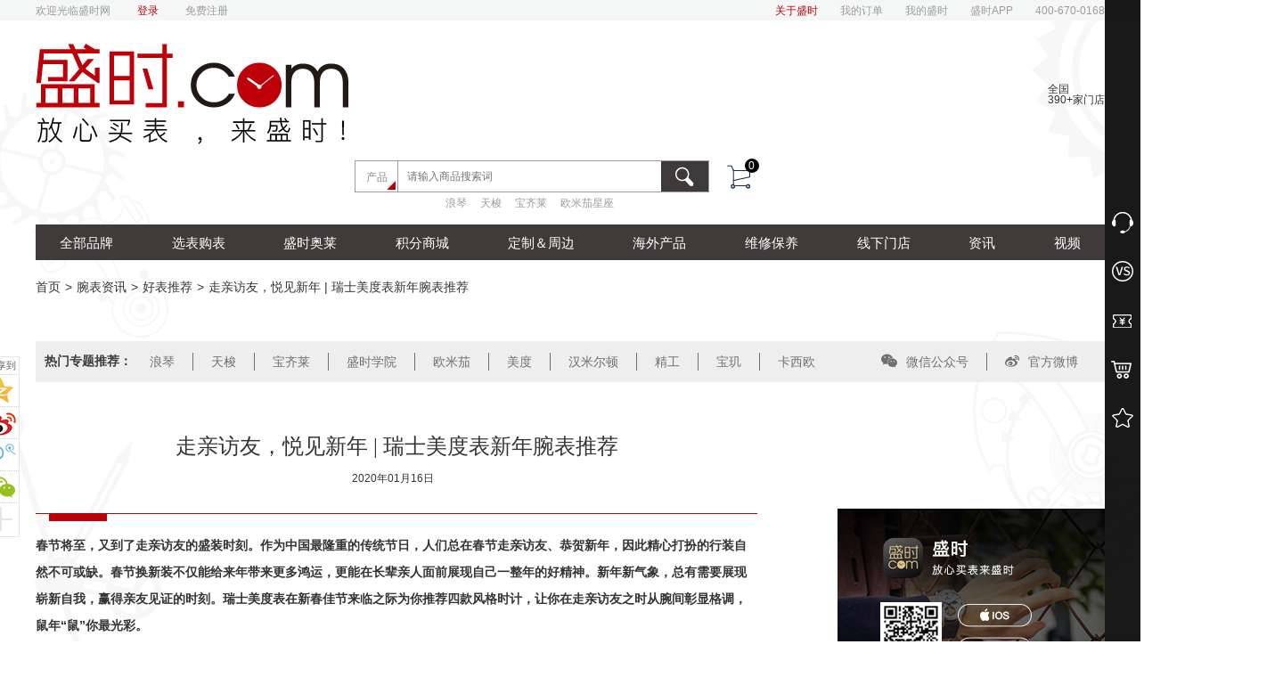

--- FILE ---
content_type: text/html; charset=utf-8
request_url: https://www.censh.com/news/21248
body_size: 13672
content:
<!DOCTYPE html>
<html lang="en">
<head>
    <meta charset="UTF-8">
    <title>走亲访友，悦见新年 | 瑞士美度表新年腕表推荐-「盛时网」</title>
    <meta http-equiv="X-UA-Compatible" content="IE=Edge,chrome=1">
    <meta http-equiv="X-UA-Compatible" content="IE=edge">
    <meta name="viewport" content="width=device-width, initial-scale=1, maximum-scale=1, user-scalable=no">
    <meta name="viewport" content="width=device-width, initial-scale=1">
    <meta name="renderer" content="webkit">
    <meta name="keywords" content="盛时网最新腕表咨询">
    <meta name="description" content="春节将至，又到了走亲访友的盛装时刻">
    <meta name="robots" content="INDEX,FOLLOW">
    <meta name="viewport" content="width=device-width,initial-scale=1.0,minimum-scale=1.0,maximum-scale=1.0,user-scalable=no">
    <meta property="qc:admins" content="240031540075635630636">
    <meta property="qc:admins" content="24003150366356306375">
    <meta name="applicable-device" content="pc,mobile">
    <!-- 引入 Bootstrap 的 CSS 文件 -->
    <link rel="icon" href="/news/static_js_css//images/favicon.ico" type="image/x-icon"/>
    <link rel="shortcut icon" href="/news/static_js_css//images/favicon.ico" type="image/x-icon"/>
    <link rel="bookmark" href="/news/static_js_css//images/favicon.ico"/>
    <link rel="stylesheet" href="/news/Application/Home/View/hq_hbd/Public/css/bootstrap.min.css"/>
    <link rel="stylesheet" href="/news/static_js_css//css/font-awesome.min.css"/>
    <link rel="stylesheet" href="/news/static_js_css//css/newStyle.css">
    <link rel="stylesheet" href="/news/static_js_css//css/global.min.css">
    <link rel="stylesheet" href="/news/static_js_css//css/ask/css/know.css">

    <link rel="stylesheet" href="https://cdn.censh.com/static/public/js/swiper/swiper.min.css">
    <script src="https://cdn.censh.com/static/public/js/swiper/swiper.min.js"></script>



        <link rel="alternate" media="only screen and(max-width: 640px)" href="https://m.censh.com/news/21248">
    <link rel="canonical" href="https://www.censh.com/news/21248" >

        <link rel="alternate" media="only screen and(max-width: 640px)" href="https://m.censh.com/" />
<link rel="stylesheet" type="text/css" href="https://cdn.censh.com/static/pc/css/common.css?v=1671550887" media="all" />
<link rel="stylesheet" type="text/css" href="https://cdn.censh.com/static/pc/css/header_footer.min.css?v=1671550887" media="all" />
<!--[if lt IE 9]>
<script type="text/javascript" src="/static/pc/js/lib/html5shiv.min.js"></script>
<script type="text/javascript" src="/static/pc/js/lib/respond.min.js"></script>
<![endif]-->
<script type="text/javascript" src="/static/pc/js/lib/prefixfree.min.js"></script>
<script type="text/javascript" src="/static/pc/js/lib/jquery.min.js"></script>
<script type="text/javascript" src="/static/pc/js/lib/jquery-ui-1.10.2.js"></script>
<script type="text/javascript" src="/static/pc/js/lib/jquery.cookie.js"></script>
<script type="text/javascript" src="https://cdn.censh.com/static/pc/js/header_footer.js?v=1671550895"></script>
<script type="text/javascript" src="https://cdn.censh.com/static/pc/js/share_resource.js?v=1671550895"></script>
<script type="text/javascript" src="https://cdn.censh.com/static/public/js/zhugeio.prod.js?v=1688979713"></script>
<script type="text/javascript" src="https://cdn.censh.com/static/public/js/zhugepc.js?v=1691463043"></script></head>
<body>

<header>
    <div class="nav">
        <div class="wrap">
            <ul>
                <li>
                    欢迎光临盛时网                    <a href="/customer/index/"></a>
                </li>
                                <li>
                    <a class="highlight" onclick="point_click('登录');" href="/login/" rel="nofollow">登录</a>
                </li>
                <li>
                    <a onclick="point_click('注册');" href="/login/" rel="nofollow">免费注册</a>
                </li>
                            </ul>
            <ul>
                <li><a style="color:#bf0008;" onclick="point_click('关于盛时');" href="https://group.censh.com/about/introduction">关于盛时</a></li>
                <li><a onclick="point_click('我的订单');" href="/customer/order" rel="nofollow">我的订单</a></li>
                <li><a onclick="point_click('我的盛时');" href="/login/" rel="nofollow">我的盛时</a></li>
                <li><a onclick="point_click('进入APP下载页');" href="/index/appdown?name=APP_PC-APP下载来源&parm=网站顶部菜单">盛时APP</a></li>
                <li>400-670-0168</li>
            </ul>
        </div>
    </div>
    <div class="core">
        <div class="wrap">
            <div class="logo">
                <div class="logo-wrap">
                    <a href="/" onclick="point_click('Logo');">
                                                <img src="https://cdn.censh.com/static/pc/images/base/logo.png?v=1671550889" alt="盛时网"/>
                                            </a>
                </div>
                <div class="store">
                                        <a href="/stores" onclick="point_click('零售门店');" style="padding-top:10px;">全国<br>390+家门店</a>
                                    </div>
            </div>
            <div class="search">
                <div class="select">
                    <div class="name">产品</div>
                    <ul>
                        <li data-type="product">产品</li>
                        <li data-type="store">门店</li>
                    </ul>
                </div>
                <form class="product on">
                    <input class="search-box ui-autocomplete-input" type="text" placeholder="请输入商品搜索词" autocomplete="off" value=""/>
                    <button type="button" id="search"><i></i></button>
                    <div class="swiper-container keyword">
                        <div class="swiper-wrapper">
                            <div class="swiper-slide">
                                <ul>
                                                                        <li><a href="/catalogsearch?query=浪琴" onclick="point_search('浪琴');">浪琴</a></li>
                                    <li><a href="/catalogsearch?query=天梭" onclick="point_search('天梭');">天梭</a></li>
                                    <li><a href="/catalogsearch?query=宝齐莱" onclick="point_search('宝齐莱');">宝齐莱</a></li>
                                    <li><a href="/catalogsearch?query=欧米茄星座" onclick="point_search('欧米茄星座');">欧米茄星座</a></li>
                                                                    </ul>
                            </div>
                        </div>
                    </div>
                    <ul class="search-tip">
                    </ul>
                </form>
                <form class="store">
                    <input class="store-box" type="text" placeholder="请输入门店搜索词">
                    <button type="button" id="storesearch"><i></i></button>
                </form>
                <a class="cart" href="/checkout/cart" onclick="point_click('购物车');" rel="nofollow"><i class="cart-num">0</i></a>
            </div>
        </div>
    </div>
    <div class="menu">
        <div class="wrap">
            <div class="item brand">
                <a href="/brandnew/" class="hasChild" onclick="zhuge.track('PC-19首页-全部品牌-点击');">全部品牌</a>
                            </div>
            <div class="item watch">
                <a href="/watch/" class="hasChild" onclick="zhuge.track('PC-19首页-选表购表-点击');">选表购表</a>
                            </div>
            <div class="item oms_products">
                <a href="/oms_products/" class="" onclick="zhuge.track('PC-19首页-盛时奥莱-点击');">盛时奥莱</a>
                            </div>
            <div class="item jifen">
                <a href="/jifen/" class="hasChild" onclick="zhuge.track('PC-19首页-积分商城-点击');">积分商城</a>
                            </div>
            <div class="item zhoubian">
                <a href="/zhoubian2/" class="hasChild">定制＆周边</a>
                            </div>
            <div class="item">
                <a href="/overseas/" id="g14-overseas">海外产品</a>
            </div>
            <div class="item">
                <a href="/maintains/" id="g14-maintains">维修保养</a>
            </div>
            <div class="item">
                <a href="/stores/" id="g14-stores">线下门店</a>
            </div>
            <div class="item news">
                <a href="/news/" id="g14-news" class="hasChild">资讯</a>
                            </div>
            <div class="item video">
                <a href="/video/" class="hasChild" onclick="zhuge.track('PC-19首页-视频-点击');">视频</a>
                <div class="sub video">
    <div class="tab on">
        <div class="list">
            <dl>
                <dt style="padding-top: 12px">资讯</dt>

                                <dd><a href="/video/cat22" title="寸镜" onclick="zhuge.track('PC-19首页-资讯分类-点击',{'名称':'寸镜'});">寸镜</a></dd>
                                <dd><a href="/video/cat2" title="寸镜课堂" onclick="zhuge.track('PC-19首页-资讯分类-点击',{'名称':'寸镜课堂'});">寸镜课堂</a></dd>
                                <dd><a href="/video/cat3" title="大开眼界" onclick="zhuge.track('PC-19首页-资讯分类-点击',{'名称':'大开眼界'});">大开眼界</a></dd>
                                <dd><a href="/video/cat4" title="珠宝时尚" onclick="zhuge.track('PC-19首页-资讯分类-点击',{'名称':'珠宝时尚'});">珠宝时尚</a></dd>
                                <dd><a href="/video/cat5" title="寸镜说" onclick="zhuge.track('PC-19首页-资讯分类-点击',{'名称':'寸镜说'});">寸镜说</a></dd>
                                <dd><a href="/video/cat13" title="每日玩表" onclick="zhuge.track('PC-19首页-资讯分类-点击',{'名称':'每日玩表'});">每日玩表</a></dd>
                                <dd><a href="/video/cat14" title="盛时TV" onclick="zhuge.track('PC-19首页-资讯分类-点击',{'名称':'盛时TV'});">盛时TV</a></dd>
                                <dd><a href="/video/cat16" title="表问为什么" onclick="zhuge.track('PC-19首页-资讯分类-点击',{'名称':'表问为什么'});">表问为什么</a></dd>
                                <dd><a href="/video/cat19" title="盛时pc首页视频" onclick="zhuge.track('PC-19首页-资讯分类-点击',{'名称':'盛时pc首页视频'});">盛时pc首页视频</a></dd>
                                <dd><a href="/video/cat1" title="寸镜" onclick="zhuge.track('PC-19首页-资讯分类-点击',{'名称':'寸镜'});">寸镜</a></dd>
                            </dl>
        </div>
        <div class="news">
            <ul>
                                    <li><a href="/video/60" title="CARTIER卡地亚Drive de Cartier大日历双时区昼夜显示腕表" onclick="zhuge.track('PC-19首页-动态更新-点击',{'名称':'CARTIER卡地亚Drive de Cartier大日历双时区昼夜显示腕表'});">CARTIER卡地亚Drive de Cartier大日历双时区昼夜显示腕表</a></li>
                                    <li><a href="/video/62" title="HUBLOT宇舶 Big bang Unico 尤赛恩.博尔特限量腕表" onclick="zhuge.track('PC-19首页-动态更新-点击',{'名称':'HUBLOT宇舶 Big bang Unico 尤赛恩.博尔特限量腕表'});">HUBLOT宇舶 Big bang Unico 尤赛恩.博尔特限量腕表</a></li>
                                    <li><a href="/video/63" title="AUDEMARS PIGUET爱彼皇家橡树系列双摆轮镂空腕表" onclick="zhuge.track('PC-19首页-动态更新-点击',{'名称':'AUDEMARS PIGUET爱彼皇家橡树系列双摆轮镂空腕表'});">AUDEMARS PIGUET爱彼皇家橡树系列双摆轮镂空腕表</a></li>
                                    <li><a href="/video/64" title="MONTBLANC万宝龙宝曦系列万年历珠宝腕表" onclick="zhuge.track('PC-19首页-动态更新-点击',{'名称':'MONTBLANC万宝龙宝曦系列万年历珠宝腕表'});">MONTBLANC万宝龙宝曦系列万年历珠宝腕表</a></li>
                                    <li><a href="/video/65" title="GIRARD-PERREGAUX芝柏金桥陀飞轮三问腕表" onclick="zhuge.track('PC-19首页-动态更新-点击',{'名称':'GIRARD-PERREGAUX芝柏金桥陀飞轮三问腕表'});">GIRARD-PERREGAUX芝柏金桥陀飞轮三问腕表</a></li>
                                    <li><a href="/video/66" title="MIDO美度Multifort舵手系列探寻者多功能计时码表" onclick="zhuge.track('PC-19首页-动态更新-点击',{'名称':'MIDO美度Multifort舵手系列探寻者多功能计时码表'});">MIDO美度Multifort舵手系列探寻者多功能计时码表</a></li>
                                    <li><a href="/video/67" title="BREGUET宝玑传世系列Tradition 7097码表" onclick="zhuge.track('PC-19首页-动态更新-点击',{'名称':'BREGUET宝玑传世系列Tradition 7097码表'});">BREGUET宝玑传世系列Tradition 7097码表</a></li>
                                    <li><a href="/video/68" title="PIAGET伯爵Piaget Polo S 腕表" onclick="zhuge.track('PC-19首页-动态更新-点击',{'名称':'PIAGET伯爵Piaget Polo S 腕表'});">PIAGET伯爵Piaget Polo S 腕表</a></li>
                                    <li><a href="/video/69" title="宝齐莱柏拉维 Chronograde 计时码表" onclick="zhuge.track('PC-19首页-动态更新-点击',{'名称':'宝齐莱柏拉维 Chronograde 计时码表'});">宝齐莱柏拉维 Chronograde 计时码表</a></li>
                                    <li><a href="/video/70" title="BVLGARI宝格丽Octo  Finissimo陀飞轮腕表" onclick="zhuge.track('PC-19首页-动态更新-点击',{'名称':'BVLGARI宝格丽Octo  Finissimo陀飞轮腕表'});">BVLGARI宝格丽Octo  Finissimo陀飞轮腕表</a></li>
                            </ul>
        </div>
    </div>
</div>
            </div>
        </div>
    </div>
</header>
<script>
    var baseUrl = '/';
    var loadedHoverMenu = JSON.parse('{"news":false,"video":true}');
        var searchType = 'normal';
    var searchUrl = baseUrl+'catalogsearch';
    </script>


<link rel="stylesheet" href="/news/Application/Home/View/hq_hbd/Public/css/share.css">
<div class="page details tag-page">
    <!--百度分享-->
    <div class="float-go-share">
        <div class="pub_share_box" id="bdshare">
            <div class="bdsharebuttonbox" data-tag="share_1">
                <span>分享到</span>
                <a class="bds_qzone" data-cmd="qzone" href="#"></a>
                <a class="bds_tsina" data-cmd="tsina"></a>
                <a class="bds_tqq" data-cmd="tqq"></a>
                <a class="bds_weixin" data-cmd="weixin"></a>
                <a class="bds_more" data-cmd="more">更多</a>
            </div>
            <i></i>
        </div>
    </div>
    <div class="current-location">
        <div class="container">
            <div class="row">
                <ul class="clearfix">
                    <li><a href="https://www.censh.com">首页</a></li>
                    <li> ></li>
                    <li><a href="https://www.censh.com/news/">腕表资讯</a></li>
                    <li> ></li>
                    <li>

                        <a href="/news/cat44">好表推荐</a>

                    </li>
                    <li> ></li>
                    <li>走亲访友，悦见新年 | 瑞士美度表新年腕表推荐</li>
                </ul>
            </div>
        </div>
    </div>
    <div class="banner-headline">
        <div class="container">
            <div class="row">
                <a
                                    href="javascript:void(0)"                                ><img src="" alt=""></a>
            </div>
        </div>
    </div>
    <div class="secondary-menu">
    <div class="container">
        <div class="row">
            <div class="box" id="Menubox">
                <ul class="secondary-nav">
                    <li style="padding: 0; border: none;"><h2
                            style="font-weight: bold;color: #3e3a39; font-size: 14px; line-height: 20px;">热门专题推荐：</h2></li>
                                        <li><a href="/news/tag/2" class="active">浪琴</a></li>
                                        <li><a href="/news/tag/8" class="active">天梭</a></li>
                                        <li><a href="/news/tag/41" class="active">宝齐莱</a></li>
                                        <li><a href="/news/tag/87" class="active">盛时学院</a></li>
                                        <li><a href="/news/tag/1" class="active">欧米茄</a></li>
                                        <li><a href="/news/tag/13" class="active">美度</a></li>
                                        <li><a href="/news/tag/12" class="active">汉米尔顿</a></li>
                                        <li><a href="/news/tag/148" class="active">精工</a></li>
                                        <li><a href="/news/tag/4" class="active">宝玑</a></li>
                                        <li><a href="/news/tag/45" class="active">卡西欧</a></li>
                                    </ul>
                <div class="right rt">
                    <ul>
                        <li class="dropdown2">
                            <a href="javascript:void(0)"><i class="fa fa-weixin"></i>微信公众号</a>
                            <div class="dropdown-menu2"><img
                                    src="https://cdn.censh.com/Uploads/5968b97b53e94.jpg"
                                    alt=""></div>
                        </li>
                        <li class="dropdown2">
                            <a href="javascript:void(0)"><i class="fa fa-weibo"></i>官方微博</a>
                            <div class="dropdown-menu2"><img
                                    src="https://cdn.censh.com/Uploads/59361254a654e.png"
                                    alt=""></div>
                        </li>
                    </ul>
                </div>
            </div>
        </div>
    </div>
</div>
    <div class="container news-detail" id="Maincontent" rel="newsInfo">
        <div class="row">
            <div class="content clearfix">
                <div class="left lf">
                    <div class="details-box">
                        <div class="details-title">
                            <h1 id="Newstitle">走亲访友，悦见新年 | 瑞士美度表新年腕表推荐</h1>

                            <span>2020年01月16日&nbsp;&nbsp;&nbsp;</span>
                        </div>
                        <div class="details-info">
                            <p><strong>春节将至，又到了走亲访友的盛装时刻。作为中国最隆重的传统节日，人们总在春节走亲访友、恭贺新年，因此精心打扮的行装自然不可或缺。春节换新装不仅能给来年带来更多鸿运，更能在长辈亲人面前展现自己一整年的好精神。新年新气象，总有需要展现崭新自我，赢得亲友见证的时刻。瑞士美度表在新春佳节来临之际为你推荐四款风格时计，让你在走亲访友之时从腕间彰显格调，鼠年“鼠”你最光彩。</strong></p><p><br/></p><p><strong><</strong><strong>温柔·回故乡></strong></p><p><br/></p><p>行走在拜年的人潮中，川流不息的车水马龙掩目，花花世界中唯有端庄自信使女孩独树一帜，有所坚持。人声鼎沸、高朋满座的拜年途中，纵然亲朋好友的评论加身，也不轻易改变自己。以坚忍不拔的态度和端庄不移的气质，坚持自己的选择，成为自己的骄傲。瑞士美度表RAINFLOWER花淅系列焦糖棕款长动能珍珠贝母女士腕表，陪你坚持，为你鼓掌。</p><p><br/></p><p><img src="https://cdn.censh.com/Uploads/rte/image/20200116/1579144577453442.jpg" alt="走亲访友，悦见新年 | 瑞士美度表新年腕表推荐" ></p><p> </p><p>瑞士美度表RAINFLOWER花淅系列焦糖棕款长动能女士腕表采用棕色小牛皮轧蜥蜴纹表带，温暖的颜色与新春佳节的融融气息相衬。棕色珍珠贝母表盘，花淅系列专属图案花纹刻饰，巧妙柔和时尚与复古元素的同时彰显女性的外柔内刚。PVD镀玫瑰金不锈钢罗马数字刻度，为腕间注入了卓尔不群的浓郁气质，低调中出挑的色彩搭配，让你在归乡途中自信闪耀。佳节将至，让瑞士美度表记录下端庄从容的瞬间，一年一会，焕然自信。</p><p><br/></p><p><strong><</strong><strong>沉稳·拜长辈></strong></p><p><br/></p><p>新春佳节最重要的事就是拜访长辈，家人团聚。一年未见，父母的头发是否又白了几根？回到家乡、拜访长辈，总会被问及职场事业的发展。此时此刻，成熟沉稳才是能让长辈安心放心的态度，才是能让家人舒心宽心的存在。职场人的稳妥与积淀彰显着新一代年轻人成长为家庭顶梁柱的姿态。瑞士美度表COMMANDER指挥官系列“纪念日”大日历全自动机械腕表点缀你的拜年之旅，大气内蕴、让亲人放心。</p><p> <br/></p><p><img src="https://cdn.censh.com/Uploads/rte/image/20200116/1579144653243268.jpg" alt="走亲访友，悦见新年 | 瑞士美度表新年腕表推荐" ></p><p><br/></p><p>瑞士美度表COMMANDER指挥官系列“纪念日”大日历全自动机械腕表沿袭了指挥官系列的经典设计：烟煤灰色丝光打磨太阳纹表盘，搭配坚固的不锈钢表壳及抛光表圈，展示出浓重的时光感和穿透力，与你见证时光洗练下的严谨气息。表带由PVD镀烟煤灰色不锈钢打造，拥有如手镯般华美的光泽，底蕴由内而外自然流露。整款腕表造型大气稳重、简约不简单，是走亲访友时彰显成熟稳重、展现进入职场后年轻人成长的必备之选。</p><p><br/></p><p><strong><</strong><strong>成长·会好友></strong></p><p><br/></p><p>近年来选择出游过节的人越来越多，许多人不再留在家乡，而是选择在宝贵的假期走到天涯海角，在异国他乡感受别样的风光。很多拜年祝福、美好祈愿因而跨洋过海，自远方回到故乡。无论是太平洋彼岸还是地中海之畔，有人的地方就有灿然新春，就有佳节与共。因此，新春拜年不再拘于地点、唯在意时间。瑞士美度表MULTIFORT系列双时区全自动机械腕表，两个时间，千里同庆。</p><p><br/></p><p><img src="https://cdn.censh.com/Uploads/rte/image/20200116/1579144807467540.jpg" alt="走亲访友，悦见新年 | 瑞士美度表新年腕表推荐" ></p><p><br/></p><p>瑞士美度表MULTIFORT系列双时区全自动机械腕表，经典黑色沉稳大气，凸显男性的阳刚气质。黑色小牛皮轧鳄鱼纹表带搭配PVD镀黑不锈钢折叠表扣，经典的色彩百搭不出错。整体设计颇有格调，无论是好友欢聚的时刻还是出游在外的造型都能轻松适配。该款腕表采用双时区设计，第二时区位于表盘中央，橙色喷砂处理刻度显示，更适于掌握家与远方的时刻，出游在外也能把握家乡时刻，在第一声鞭炮响前送上恰到好处的新年问候。</p><p><br/></p><p><strong><</strong><strong>贺喜·祝胜意></strong></p><p><br/></p><p>回到故乡的时光，总有许多同学聚会、好友聚会，总要见很多旧友、朋辈。家乡的每条街巷似乎都凝结着旧日鲜活的往事，漫步其中，难免忘情。华灯初上，如火的灯笼照映回家的路，亮眼的色彩总是华丽灿烂，夺人眼眸。故乡的一切，都被温暖而活泼的色彩晕染成了最美好的模样。在举杯相祝回忆往昔、暖意融融欢庆佳节的时候，唯有喜悦的颜色最符合此时此刻的节庆心情。</p><p><br/></p><p><img src="https://cdn.censh.com/Uploads/rte/image/20200116/1579144896226693.jpg" alt="走亲访友，悦见新年 | 瑞士美度表新年腕表推荐" ></p><p><br/></p><p> 瑞士美度表BARONCELLI贝伦赛丽系列“晨夕”长动能真钻女士腕表采用红色漆面轧鳄鱼纹真皮表带在腕间洋溢新春气息。丝光打磨不锈钢圆形表壳，搭配华贵的珍珠贝母内盘，更好衬托出女性的风致。3点、9点和12点为钻石刻度装饰，与瑰丽的内盘交相呼应，光彩夺目，魅力自生。瑞士美度表BARONCELLI贝伦赛丽系列“晨夕”长动能真钻女士腕表为你装点节庆时刻，成为当代女性可以晨夕相伴的腕上伴侣，张扬华丽，喜迎新春。</p><p><br/></p><p>佳节时刻，阖家欢乐、万象更新，每一次相聚都值得纪念，每一分感情都需要温暖回馈。瑞士美度表与你一同恭贺新禧，祝年年有余、万事胜意。</p><p><br/></p>
                            <div style="margin: 100px 0 0 0;">
                                您可以通过盛时手机版访问：<a href="https://m.censh.com/news/21248" title="走亲访友，悦见新年 | 瑞士美度表新年腕表推荐">走亲访友，悦见新年 | 瑞士美度表新年腕表推荐</a>

                                                                <div class="details-recommend">
                                    <h2>为您推荐</h2>
                                    <ul>
                                                                                <li>
                                            <a href="/news/25007">瑞士美度表｜@任嘉伦：给你发了一份时空邀约</a>
                                        </li>
                                                                                <li>
                                            <a href="/news/25001">瑞士美度表 | 月色流转，爱意礼赞</a>
                                        </li>
                                                                                <li>
                                            <a href="/news/24993">新年主场，就要敢「绽放」</a>
                                        </li>
                                                                                <li>
                                            <a href="/news/24987">瑞士美度表 | 高能内“芯”，机械美学</a>
                                        </li>
                                                                                <li>
                                            <a href="/news/24982">夏日启航，LET’S GO</a>
                                        </li>
                                                                                <li>
                                            <a href="/news/24979">夏日「灵感」，与众不同</a>
                                        </li>
                                                                                <li>
                                            <a href="/news/24977">重磅限量 炽热上新！瑞士美度表与您神游竞技场，梦回歌剧院</a>
                                        </li>
                                                                                <li>
                                            <a href="/news/24957">瑞士美度表 | 浪漫时刻，真情共度</a>
                                        </li>
                                                                                <li>
                                            <a href="/news/24949">@护花使者：为她在腕间戴上这朵花</a>
                                        </li>
                                                                                <li>
                                            <a href="/news/24920">瑞士美度表｜在时间里，越爱越深</a>
                                        </li>
                                                                            </ul>
                                </div>
                                                            </div>

                            <!--<div class="readmore">
                                <div class="read"></div>
                                <a href="/index/appdown" target="_blank">打开盛时App阅读全文</a>
                            </div>-->
                        </div>
                                                <div class="neighbourNews lt" style="padding-top: 15px;">
                            <p style="line-height: 26px;">上一篇：<a href="/news/21247">真爱的羽翼伴你飞舞 欧米茄情人节挚爱甄选</a>
                                </p>                            <p style="line-height: 26px;">下一篇：<a href="/news/21249">跟随大溪地珍珠母贝腕表潜入温柔梦境</a>
                                </p>                        </div>

                                                <div class="details-tags">
                            <ul>
                                <li>
                                    <div class="title">标签</div>
                                </li>
                                                                <li><a href="/news/tag/13">美度</a></li>
                                                            </ul>
                        </div>
                        
                        <div class="recommend">
                            <div class="list-title">
                                <div class="container">
                                    <div class="row">
                                        <div class="title">
                                            <div class="bj"></div>
                                            <p><span>相关最新</span>RECOMMEND</p>
                                            <!--                                        -->
                                        </div>
                                    </div>
                                </div>
                            </div>
                            <ul>
                                                                <li>
                                    <a href="/news/25046" target="_blank"
                                       title="BVLGARI宝格丽Octo Roma系列腕表：以八角造型演绎卓著风范 点亮多变型格 谱写魅力新篇章"
                                       class="pic">
                                        <img src="https://www.censh.com/news/Application/Home/View/hq_hbd/Public/images/fallback.jpg">
                                    </a>
                                    <a href="/news/25046" target="_blank"
                                       title="BVLGARI宝格丽Octo Roma系列腕表：以八角造型演绎卓著风范 点亮多变型格 谱写魅力新篇章">BVLGARI宝格丽Octo Roma系列腕表：以八角造型演绎卓著风范 点亮多变型格 谱写魅力新篇章</a>
                                </li>
                                                                <li>
                                    <a href="/news/25044" target="_blank"
                                       title="十一腕表指南，解锁秋日穿搭"
                                       class="pic">
                                        <img src="https://cdn.censh.com/Uploads/News/source/202309/651290bf77127.png">
                                    </a>
                                    <a href="/news/25044" target="_blank"
                                       title="十一腕表指南，解锁秋日穿搭">十一腕表指南，解锁秋日穿搭</a>
                                </li>
                                                                <li>
                                    <a href="/news/25043" target="_blank"
                                       title="去体验 去热爱   宝齐莱 (Carl F. Bucherer) 伴您行走世界"
                                       class="pic">
                                        <img src="https://cdn.censh.com/Uploads/News/source/202309/6512713a88fc6.png">
                                    </a>
                                    <a href="/news/25043" target="_blank"
                                       title="去体验 去热爱   宝齐莱 (Carl F. Bucherer) 伴您行走世界">去体验 去热爱   宝齐莱 (Carl F. Bucherer) 伴您行走世界</a>
                                </li>
                                                                <li>
                                    <a href="/news/25036" target="_blank"
                                       title="中秋赏月，婵娟予共 格拉苏蒂原创以臻美月相腕表添佳节浪漫"
                                       class="pic">
                                        <img src="https://cdn.censh.com/Uploads/News/source/202309/6507e9a7d829e.png">
                                    </a>
                                    <a href="/news/25036" target="_blank"
                                       title="中秋赏月，婵娟予共 格拉苏蒂原创以臻美月相腕表添佳节浪漫">中秋赏月，婵娟予共 格拉苏蒂原创以臻美月相腕表添佳节浪漫</a>
                                </li>
                                                                <li>
                                    <a href="/news/25026" target="_blank"
                                       title="浪琴表臻选月相腕表，映照团圆时刻"
                                       class="pic">
                                        <img src="https://cdn.censh.com/Uploads/News/source/202309/64fff1b691359.png">
                                    </a>
                                    <a href="/news/25026" target="_blank"
                                       title="浪琴表臻选月相腕表，映照团圆时刻">浪琴表臻选月相腕表，映照团圆时刻</a>
                                </li>
                                                                <li>
                                    <a href="/news/25014" target="_blank"
                                       title="此刻心动，以时间告白 天梭献上时间之礼，为爱意加氛"
                                       class="pic">
                                        <img src="https://cdn.censh.com/Uploads/News/source/202308/64e5d1a6855ce.png">
                                    </a>
                                    <a href="/news/25014" target="_blank"
                                       title="此刻心动，以时间告白 天梭献上时间之礼，为爱意加氛">此刻心动，以时间告白 天梭献上时间之礼，为爱意加氛</a>
                                </li>
                                                                <li>
                                    <a href="/news/25012" target="_blank"
                                       title="携手同行 偏心所爱 格拉苏蒂原创甄选卓越时计铭记挚爱"
                                       class="pic">
                                        <img src="https://cdn.censh.com/Uploads/News/source/202308/64df36fb5e339.png">
                                    </a>
                                    <a href="/news/25012" target="_blank"
                                       title="携手同行 偏心所爱 格拉苏蒂原创甄选卓越时计铭记挚爱">携手同行 偏心所爱 格拉苏蒂原创甄选卓越时计铭记挚爱</a>
                                </li>
                                                                <li>
                                    <a href="/news/25004" target="_blank"
                                       title="瑞士美度表 | 锐意突破，强者回归"
                                       class="pic">
                                        <img src="https://cdn.censh.com/Uploads/News/source/202308/64d5d769d1d11.png">
                                    </a>
                                    <a href="/news/25004" target="_blank"
                                       title="瑞士美度表 | 锐意突破，强者回归">瑞士美度表 | 锐意突破，强者回归</a>
                                </li>
                                                            </ul>
                        </div>
                    </div>
                </div>
                <div class="right rt banner_position">
                                        <div class="app-down">
                        <img src="https://cdn.censh.com/Uploads/Banner/5db255aad2fd8.png" alt="下载APP"/>
                    </div>
                                                            <div class="this-week-hot">
                        <div class="title">本周热门</div>
                        <ul>
                            <li><a href="/news/23325"
                                                                        >冠蓝狮中国价钱会不会跟其他国家的更高？</a></li><li><a href="/news/21243"
                                                                        >刚买的宝齐莱手表走的快是怎么回事？</a></li><li><a href="/news/19151"
                                                                        >时尚手表之惠灵顿手表</a></li><li><a href="/news/17064"
                                                                        >第一次约会送什么礼物好？</a></li><li><a href="/news/14950"
                                                                        >古驰女鞋 足间精致所在</a></li><li><a href="/news/12850"
                                                                        >天梭查真伪查询号，购买更为便利</a></li><li><a href="/news/11142"
                                                                        >天梭什么档次，你知道吗？</a></li><li><a href="/news/8648"
                                                                        >说一说西铁城和天梭，哪个才是你的最爱</a></li><li><a href="/news/6425"
                                                                        >天梭手表官网教你选择腕表三步曲</a></li><li><a href="/news/4306"
                                                                        >买积家，请注意区分金陀和钢陀</a></li>                        </ul>
                    </div>
                                        <div class="group-list">
                        <div class="tab">
                            <div class="item on"
                                 onclick="this.parentElement.querySelector('.on').classList.remove('on');
                                 this.classList.add('on');
                                 this.parentElement.nextElementSibling.querySelector('.on').classList.remove('on');
                                 this.parentElement.nextElementSibling.children[[].indexOf.call(this.parentNode.children, this)].classList.add('on');">
                                热销产品
                            </div>
                            <div class="item"
                                 onclick="this.parentElement.querySelector('.on').classList.remove('on');
                                 this.classList.add('on');
                                 this.parentElement.nextElementSibling.querySelector('.on').classList.remove('on');
                                 this.parentElement.nextElementSibling.children[[].indexOf.call(this.parentNode.children, this)].classList.add('on');">
                                最新产品
                            </div>
                        </div>
                        <div class="list">
                            <ul class="on">
                                                                <li>
                                    <a href="/mido-wa10128073.html"
                                       title="美度 Mido BARONCELLI 贝伦赛丽系列 M039.207.36.106.00 机械" class="pic"><img
                                            src="https://media.censh.com/image/default/7688FB0F06C349F395331663789210B9-6-2.jpg?x-oss-process=image/resize,m_fill,h_125,w_125/format,jpg"/></a>
                                    <a href="/mido-wa10128073.html"
                                       title="美度 Mido BARONCELLI 贝伦赛丽系列 M039.207.36.106.00 机械" class="info">
                                        <div class="name">美度 Mido BARONCELLI 贝伦赛丽系列 M039.207.36.106.00 机械</div>
                                        <div class="price">￥9,600</div>
                                    </a>
                                </li>
                                                                <li>
                                    <a href="/mido-wa10102873.html"
                                       title="美度 Mido MULTIFORT 舵手系列 M005.830.11.036.02 机械" class="pic"><img
                                            src="https://media.censh.com/image/default/5DAB353B7FDC4F0B871142275A364668-6-2.jpg?x-oss-process=image/resize,m_fill,h_125,w_125/format,jpg"/></a>
                                    <a href="/mido-wa10102873.html"
                                       title="美度 Mido MULTIFORT 舵手系列 M005.830.11.036.02 机械" class="info">
                                        <div class="name">美度 Mido MULTIFORT 舵手系列 M005.830.11.036.02 机械</div>
                                        <div class="price">￥8,100</div>
                                    </a>
                                </li>
                                                                <li>
                                    <a href="/mido-wa10102787.html"
                                       title="美度 Mido GREAT WALL 长城系列 M015.230.11.057.00 机械" class="pic"><img
                                            src="https://media.censh.com/image/default/2E1FFB63C956480B99FE2C9EDD770DEF-6-2.jpg?x-oss-process=image/resize,m_fill,h_125,w_125/format,jpg"/></a>
                                    <a href="/mido-wa10102787.html"
                                       title="美度 Mido GREAT WALL 长城系列 M015.230.11.057.00 机械" class="info">
                                        <div class="name">美度 Mido GREAT WALL 长城系列 M015.230.11.057.00 机械</div>
                                        <div class="price">￥8,200</div>
                                    </a>
                                </li>
                                                                <li>
                                    <a href="/mido-wa10146731.html"
                                       title="美度 Mido MULTIFORT 舵手系列 M038.430.11.041.00 机械" class="pic"><img
                                            src="https://media.censh.com/image/default/AD585A6B76CE4774ACA143F24C9226BC-6-2.jpg?x-oss-process=image/resize,m_fill,h_125,w_125/format,jpg"/></a>
                                    <a href="/mido-wa10146731.html"
                                       title="美度 Mido MULTIFORT 舵手系列 M038.430.11.041.00 机械" class="info">
                                        <div class="name">美度 Mido MULTIFORT 舵手系列 M038.430.11.041.00 机械</div>
                                        <div class="price">￥7,400</div>
                                    </a>
                                </li>
                                                            </ul>
                            <ul class="">
                                                                <li>
                                    <a href="/mido-wa10128073.html"
                                       title="美度 Mido BARONCELLI 贝伦赛丽系列 M039.207.36.106.00 机械" class="pic"><img
                                            src="https://media.censh.com/image/default/7688FB0F06C349F395331663789210B9-6-2.jpg?x-oss-process=image/resize,m_fill,h_125,w_125/format,jpg"/></a>
                                    <a href="/mido-wa10128073.html"
                                       title="美度 Mido BARONCELLI 贝伦赛丽系列 M039.207.36.106.00 机械" class="info">
                                        <div class="name">美度 Mido BARONCELLI 贝伦赛丽系列 M039.207.36.106.00 机械</div>
                                        <div class="price">￥9,600</div>
                                    </a>
                                </li>
                                                                <li>
                                    <a href="/mido-wa10102873.html"
                                       title="美度 Mido MULTIFORT 舵手系列 M005.830.11.036.02 机械" class="pic"><img
                                            src="https://media.censh.com/image/default/5DAB353B7FDC4F0B871142275A364668-6-2.jpg?x-oss-process=image/resize,m_fill,h_125,w_125/format,jpg"/></a>
                                    <a href="/mido-wa10102873.html"
                                       title="美度 Mido MULTIFORT 舵手系列 M005.830.11.036.02 机械" class="info">
                                        <div class="name">美度 Mido MULTIFORT 舵手系列 M005.830.11.036.02 机械</div>
                                        <div class="price">￥8,100</div>
                                    </a>
                                </li>
                                                                <li>
                                    <a href="/mido-wa10102787.html"
                                       title="美度 Mido GREAT WALL 长城系列 M015.230.11.057.00 机械" class="pic"><img
                                            src="https://media.censh.com/image/default/2E1FFB63C956480B99FE2C9EDD770DEF-6-2.jpg?x-oss-process=image/resize,m_fill,h_125,w_125/format,jpg"/></a>
                                    <a href="/mido-wa10102787.html"
                                       title="美度 Mido GREAT WALL 长城系列 M015.230.11.057.00 机械" class="info">
                                        <div class="name">美度 Mido GREAT WALL 长城系列 M015.230.11.057.00 机械</div>
                                        <div class="price">￥8,200</div>
                                    </a>
                                </li>
                                                                <li>
                                    <a href="/mido-wa10146731.html"
                                       title="美度 Mido MULTIFORT 舵手系列 M038.430.11.041.00 机械" class="pic"><img
                                            src="https://media.censh.com/image/default/AD585A6B76CE4774ACA143F24C9226BC-6-2.jpg?x-oss-process=image/resize,m_fill,h_125,w_125/format,jpg"/></a>
                                    <a href="/mido-wa10146731.html"
                                       title="美度 Mido MULTIFORT 舵手系列 M038.430.11.041.00 机械" class="info">
                                        <div class="name">美度 Mido MULTIFORT 舵手系列 M038.430.11.041.00 机械</div>
                                        <div class="price">￥7,400</div>
                                    </a>
                                </li>
                                                            </ul>
                        </div>
                    </div>
                    
                </div>
            </div>
        </div>
    </div>

</div>

<footer>
<link rel="stylesheet" href="https://res.wx.qq.com/open/libs/weui-icon/1.0.0/weui-icon.css" />
<link rel="stylesheet" type="text/css" href="https://cdn.censh.com/tp6/static/group/pc/css/footer.css?v=1661221323" />
<script type="text/javascript" src="https://cdn.censh.com/tp6/static/group/pc/js/common.js?v=1624256453"></script><footer class="group-footer">
  <div class="feature">
    <div class="item">
      <div class="icon">
        <img src="https://cdn.censh.com/tp6/static/group/pc/images/icon4.png?v=1624256452" />
      </div>
      <div class="text">
        <p>品质保障</p>
        <p>腕表品牌官方授权</p>
      </div>
    </div>
    <div class="item">
      <div class="icon">
        <img src="https://cdn.censh.com/tp6/static/group/pc/images/icon1.png?v=1624256452" />
      </div>
      <div class="text">
        <p>全国联保</p>
        <p>提供品牌官方保修卡</p>
      </div>
    </div>
    <div class="item">
      <div class="icon">
        <img src="https://cdn.censh.com/tp6/static/group/pc/images/icon3.png?v=1624256452" />
      </div>
      <div class="text">
        <p>售后无忧</p>
        <p>全国200余家维修网点</p>
      </div>
    </div>
    <div class="item">
      <div class="icon">
        <img src="https://cdn.censh.com/tp6/static/group/pc/images/icon2.png?v=1624256452" />
      </div>
      <div class="text">
        <p>线下门店遍布全国</p>
        <p>390余家门店</p>
      </div>
    </div>
  </div>
  <div class="menu">
    <div class="nav">
      <div class="item">
        <a>关于盛时</a>
        <a href="https://group.censh.com/about/introduction">集团简介</a>
        <a href="https://group.censh.com/about/culture">企业文化</a>
        <a href="https://group.censh.com/about/group">我们的团队</a>
      </div>
      <div class="item">
        <a>核心业务</a>
        <a href="https://group.censh.com/business/sale">零售业务</a>
        <a href="https://group.censh.com/business/large">批发业务</a>
        <a href="https://group.censh.com/business/maintain">维修业务</a>
        <a href="https://group.censh.com/business/supply">供应链服务基地</a>
        <a href="https://group.censh.com/business/nivada">尼维达</a>
        <a href="https://group.censh.com/business/platform">盛时线上平台</a>
      </div>
      <div class="item">
        <a>新闻资讯</a>
        <a href="https://group.censh.com/article/group">集团新闻</a>
        <a href="https://group.censh.com/article/news">行业资讯</a>
      </div>
      <div class="item">
        <a>社会责任</a>
        <a href="https://group.censh.com/index/event">我们在行动</a>
      </div>
      <div class="item" style="flex: none; width: 150px;">
        <a>投资者关系<span style="font-size: 12px;">（建设中）</span></a>
        <a>公司治理</a>
        <a href="https://group.censh.com/investor/report">公司公告</a>
        <a>投资者互动</a>
        <a>可视化报告</a>
      </div>
      <div class="item">
        <a>加入盛时</a>
        <a href="https://group.censh.com/job/society">社会招聘</a>
        <a href="https://group.censh.com/job/milkround">校园招聘</a>
      </div>
      <div class="item">
        <a>联系我们</a>
        <a href="https://group.censh.com/index/contact">联系方式</a>
      </div>
      <div class="item">
        <a>在线购物</a>
        <a href="https://www.censh.com/info/payment-method">支付方式</a>
        <a href="https://www.censh.com/info/distribution-terms">配送条款</a>
        <a href="https://www.censh.com/info/after-sales-policy">售后政策</a>
        <a href="https://www.censh.com/info/common-problem">常见问题</a>
        <a href="https://www.censh.com/info/law-terms">法律条款</a>
      </div>
    </div>
    <div class="code">
      <div class="item"><img src="https://cdn.censh.com/tp6/static/group/pc/images/fwh_qrcode.png?v=1628752660" alt="code1">
        <p>盛时服务号</p>
      </div>
      <div class="item"><img src="https://cdn.censh.com/tp6/static/group/pc/images/app_qrcode.png?v=1628752661" style="padding: 4px;" alt="code2">
        <p>盛时APP下载</p>
      </div>
    </div>
  </div>
  <div class="contact">
    <div class="content">
      <div class="logo"><img alt="logo" src="https://cdn.censh.com/tp6/static/group/pc/images/logo.png?v=1624256452" /></div>
      <div class="service">
        <button onclick="easemobim.bind();">在线咨询</button>
        <div class="call">
          <div class="tel">400-670-0168</div>
          <div class="date">周一至周日 9:00-21:00</div>
        </div>
        <div class="other">
          <a class="item" href="https://weibo.com/u/5488491267" target="_blank"><img src="https://cdn.censh.com/tp6/static/group/pc/images/icon5.png?v=1624256452" alt="sina"></a>
          <div class="item wx"><img src="https://cdn.censh.com/tp6/static/group/pc/images/icon6.png?v=1624256452" alt="wechat">
            <div class="wxcode"><img src="https://cdn.censh.com/tp6/static/group/pc/images/fwh_qrcode.png?v=1628752660" alt=""></div>
          </div>
        </div>
      </div>
    </div>
  </div>
  <div class="copyright">
    <div class="content">
      <div class="text left">
        <a href="https://www.censh.com/info/law-terms" target="_blank">隐私及安全</a>
        <p><a href="https://beian.miit.gov.cn/" target="_blank" >沪ICP备15047505号-1</a> <a href="https://www.censh.com/sitemap.html" target="_blank">网站地图</a> | <a href="https://www.censh.com/news/newsdate/" target="_blank">最新资讯</a> | <a href="https://www.censh.com/news/sitemap/" target="_blank">资讯地图</a></p>
                <p>Copyright © 上海聚鱼网络科技有限公司 地址：上海市长宁区临新路268号扬子江国际企业广场7号楼</p>
              </div>
      <div class="text right">
        <a href="https://xyt.xcc.cn/getpcInfo?sn=1760510951531880448&language=CN&certType=8&url=www.censh.com" target="_blank" style="position: relative;display: inline-block;height: 38px;">
          <div style="width:100%;height:100%;position: absolute;top: 0;left: 0;"></div><embed src="https://program.xinchacha.com/web/1760510951531880448=www.censh.com.svg"width="103" height="38" type="image/svg+xml" pluginspage="//www.adobe.com/svg/viewer/install/"/>
        </a>&nbsp;&nbsp;&nbsp;
        <a href="https://xinyong.yunaq.com/certificate?site=www.censh.com&at=business" target="_blank"><img src="https://cdn.censh.com/tp6/static/group/pc/images/icon8.png?v=1624256452" /></a>
        <a href="https://wap.scjgj.sh.gov.cn/businessCheck/verifKey.do?showType=extShow&serial=9031000020170808152511000001982719-SAIC_SHOW_310000-20171227152146605477&signData=MEQCIFIz7HyfC/E8vs65kZHOy8a3DDpfi89V67fww5Tk04F2AiBYQMjJHs7vPdFxkDJmfWu1met8qj+pcwHdCs10i8VjCw==" target="_blank"><img src="https://cdn.censh.com/tp6/static/group/pc/images/icon7.png?v=1624256452" /></a>
        <a href="https://www.beian.gov.cn/portal/registerSystemInfo?recordcode=31010502006032" target="_blank"><img src="https://cdn.censh.com/tp6/static/group/pc/images/icon9.png?v=1624256452" /></a>
        沪公网安备 31010502006032号
      </div>
    </div>
  </div>
</footer><script src='//kefu.easemob.com/webim/easemob.js'></script>
<script>
    window.easemobim = window.easemobim || {};
    var _visitor = {};
        var _ext = {};
        easemobim.config = {
        hide: true,
        autoConnect: true,
        configId: "2af73292-3916-45c8-acba-36acae953750",
        visitor: _visitor,
        onready: function () {
            if(_ext) {
                easemobim.sendExt({ext: _ext});
            }
        },
    };
</script>
</footer><censhfix>
    <input id="login_token" type="hidden" value="0"/>
    <div class="utils-side">
        <div class="item service" onclick="easemobim.bind();" rel="nofollow">
            <i></i>
            <div class="tips">在线咨询</div>
        </div>
        <div class="item vs">
            <i></i>
            <div class="tips">
                <div class="watch-compare">
                        <div class="compare-box">
                            <h3>对比栏</h3>
                            <ul>
                                <li>
                                    <a href="https://webapi.censh.com/watch/">
                                        <i></i>
                                        <p>添加</p>
                                    </a>
                                </li>
                                <li>
                                    <a href="https://webapi.censh.com/watch/">
                                        <i></i>
                                        <p>添加</p>
                                    </a>
                                </li>
                                <li>
                                    <a href="https://webapi.censh.com/watch/">
                                        <i></i>
                                        <p>添加</p>
                                    </a>
                                </li>
                            </ul>
                            <a href="https://webapi.censh.com/compare/">开始对比</a>
                        </div>
                    </div>
            </div>
        </div>
        <a class="item conpon" href="/customer/coupon/" rel="nofollow">
            <i></i>
            <div class="tips">我的卡券</div>
            <div class="num">0</div>
        </a>
        <a class="item shop" href="/checkout/cart" rel="nofollow">
            <i></i>
            <div class="tips">我的购物车</div>
            <div class="num">0</div>
        </a>
        <a class="item collection" href="/customer/wish/" rel="nofollow">
            <i></i>
            <div class="tips">我的心愿单</div>
            <div class="num">0</div>
        </a>
        <div class="top back-top" style="display: none;"></div>
    </div>
</censhfix></body>
</html>



<!-- BEGIN BAIDU TONGJI CODE -->
<script>
    var _hmt = _hmt || [];
    (function() {
        var hm = document.createElement("script");
        hm.src = "//hm.baidu.com/hm.js?105e249aaac1ed9657af9b6d39df075d";
        var s = document.getElementsByTagName("script")[0];
        s.parentNode.insertBefore(hm, s);

        var bp = document.createElement('script');
        var curProtocol = window.location.protocol.split(':')[0];
        if (curProtocol === 'https') {
            bp.src = 'https://zz.bdstatic.com/linksubmit/push.js';
        }
        else {
            bp.src = 'http://push.zhanzhang.baidu.com/push.js';
        }
        var s = document.getElementsByTagName("script")[0];
        s.parentNode.insertBefore(bp, s);

    })();
</script>



<script>

    var unique_box = new Swiper('.unique_box .swiper-container', {
        pagination: {
            type: 'fraction',
            el: '.unique_box .swiper-pagination',
            clickable: true
        },
        navigation: {
            nextEl: '.unique_box .swiper-button-next'
        },
        spaceBetween: 10,
        centeredSlides: true,
        autoplay: {
            delay: 2500000,
            disableOnInteraction: false
        },
        loop: true
    });

    $('#Message button').click(function () {
        $('#Message').submit();
    });
    var length = $('.details-info').find('img').length;
    for (var i = 0; i < length; i++) {
        var alt = $('.details-info').find('img').eq(i).attr('alt');
        var title = $('.details-title h1').html();
        $('.details-info').find('img').eq(i).attr('alt', title);
    }
    var leng = $('.details-info').find('p').length;
    for (var i = 0; i < leng; i++) {
        var align = $('.details-info').find('p').css('text-align');
        $('.details-info').find('p span').css('text-align', align);
    }


    var title = $('#Newstitle').html();
    var Text = '文章推荐 ：' + title + ' @PIAGET(分享自@盛时网)';
    var Desc = title + ' @盛时网 @PIAGET';
    var pic = 'https://www.censh.com/news/Application/Home/View/hq_hbd/Public/images/fallback.jpg';
    window._bd_share_config = {
        common: {
            bdText: Text,
            bdDesc: Desc,
            bdPic: pic
        },
        share: [{
            "bdSize": 32
        }]
    };
    with (document) 0[(getElementsByTagName('head')[0] || body).appendChild(createElement('script')).src = '/static/api/js/share.js?cdnversion=' + ~(-new Date() / 36e5)];


    /*window.onload = function () {
        if (getCookie('readmore') === '1') {
            document.querySelector('.details-info').classList.remove('more');
        }else{
            if (document.querySelector('.readmore')) {
                document.querySelector('.readmore>.read').addEventListener('click', function () {
                    this.parentElement.parentElement.style.height = this.parentElement.parentElement.scrollHeight + 'px';
                    this.parentElement.parentElement.classList.remove('more');
                    setCookie('readmore', 1, 24);
                })
            }
        }
    }*/
</script>
<!--
<script>document.write(unescape('%3Cdiv id="hm_t_116751"%3E%3C/div%3E%3Cscript charset="utf-8" src="https://crs.baidu.com/t.js?siteId=105e249aaac1ed9657af9b6d39df075d&planId=116751&async=0&referer=') + encodeURIComponent(document.referrer) + '&title=' + encodeURIComponent(document.title) + '&rnd=' + (+new Date) + unescape('"%3E%3C/script%3E'));</script>-->

--- FILE ---
content_type: text/css
request_url: https://www.censh.com/news/static_js_css//css/newStyle.css
body_size: 1181
content:

#choose_guide_menu-default .choose_guide .labels{padding:24px 15px; overflow:hidden; margin:0;}
#choose_guide_menu-default .choose_guide .labels li{float:left;}
#choose_guide_menu-default .choose_guide .labels li a{padding:0 14px; font-size:14px; font-weight:bold; line-height:28px;}
#choose_guide_menu-default .choose_guide .private_ordering{display:block;margin:auto;font:14px/24px "寰蒋闆呴粦";color:#b7a46c;width:130px;border:1px solid #c9bc9a; border-radius:2px;background:#e3dfd5;}

#choose_guide_menu-default .choose_guide dl dd.sideBox{width: 722px;height: 437px;padding: 18px 40px; background-color:#fff; position:absolute; top:0; left:200px; display:none;}
#choose_guide_menu-default .choose_guide .brandGrade.cur dl dd.sideBox{display:block;}
#choose_guide_menu-default .choose_guide dl dd.sideBox .brands{padding:20px 0 12px; border-bottom:1px dashed #9e9e9f;overflow:hidden;}

#choose_guide_menu-default .choose_guide dl dd.sideBox .brands p{font-size:14px; font-weight:bold; text-align:left; line-height:28px; cursor:default;width:52px;float:left;}
#choose_guide_menu-default .choose_guide dl dd.sideBox .brands .brandList{margin-right:-13px; margin-right:-13px\9; margin-right:-14px\0; margin-bottom:5px; text-align:left;width:586px;float:left;overflow:hidden;}
#choose_guide_menu-default .choose_guide dl dd.sideBox .brands .brandList a{display:inline-block; padding-right:13px;color:#606060;font:12px/24px "寰蒋闆呴粦";}
#choose_guide_menu-default .choose_guide dl dd.sideBox .brands .brandList span{float:left;width:82px;text-align:center;color:#606060;font:12px/24px "寰蒋闆呴粦";}
#choose_guide_menu-default .choose_guide dl dd.sideBox .brands .brandList .brandList_classics{overflow:hidden;margin-bottom:12px;}
#choose_guide_menu-default .choose_guide dl dd.sideBox .brands .brandList .brandList_classics li{width:92px;width:92px;float:left;margin-right:14px;}
#choose_guide_menu-default .choose_guide dl dd.sideBox .brands .brandList .brandList_classics li img{border:1px solid #d7d3d2}
#choose_guide_menu-default .choose_guide dl dd.sideBox .brands .brandList .brandList_classics li:last-of-type{margin-right:0;}
#choose_guide_menu-default .choose_guide dl dd.sideBox .brands .brandList .brandList_classics li a{padding:0;display:block;}
/*.nav_container .nav_box .choose_guide dl dd.sideBox .brands .brandList .brandList_classics li img{width:100%;border:1px solid #d7d3d2;height:62px;}*/
#choose_guide_menu-default .choose_guide dl dd.sideBox .brands .brandList .brandList_classics li i{
    width:100%;border:1px solid #d7d3d2;height:62px;
    display:block;
    background-size:cover;
}
.promotion.search a{
    padding-right:0 !important;
}



#choose_guide_menu-default .choose_guide dl dd.sideBox .brands .brandList .brandList_classics li.name7 i {background-image:url(../images/brand_logo/name7.jpg);}
#choose_guide_menu-default .choose_guide dl dd.sideBox .brands .brandList .brandList_classics li.name13 i {background-image:url(../images/brand_logo/name13.jpg);}
#choose_guide_menu-default .choose_guide dl dd.sideBox .brands .brandList .brandList_classics li.name4 i {background-image:url(../images/brand_logo/name4.jpg);}
#choose_guide_menu-default .choose_guide dl dd.sideBox .brands .brandList .brandList_classics li.name8 i {background-image:url(../images/brand_logo/name8.jpg);}
#choose_guide_menu-default .choose_guide dl dd.sideBox .brands .brandList .brandList_classics li.name12 i {background-image:url(../images/brand_logo/name12.jpg);}
#choose_guide_menu-default .choose_guide dl dd.sideBox .brands .brandList .brandList_classics li.name16 i {background-image:url(../images/brand_logo/name16.jpg);}
#choose_guide_menu-default .choose_guide dl dd.sideBox .brands .brandList .brandList_classics li.name6 i {background-image:url(../images/brand_logo/name6.jpg);}
#choose_guide_menu-default .choose_guide dl dd.sideBox .brands .brandList .brandList_classics li.name14 i {background-image:url(../images/brand_logo/name14.jpg);}
#choose_guide_menu-default .choose_guide dl dd.sideBox .brands .brandList .brandList_classics li.name5 i {background-image:url(../images/brand_logo/name5.jpg);}
#choose_guide_menu-default .choose_guide dl dd.sideBox .brands .brandList .brandList_classics li.name19 i {background-image:url(../images/brand_logo/name19.jpg);}
#choose_guide_menu-default .choose_guide dl dd.sideBox .brands .brandList .brandList_classics li.name20 i {background-image:url(../images/brand_logo/name20.jpg);}
#choose_guide_menu-default .choose_guide dl dd.sideBox .brands .brandList .brandList_classics li.name3 i {background-image:url(../images/brand_logo/name3.jpg);}
#choose_guide_menu-default .choose_guide dl dd.sideBox .brands .brandList .brandList_classics li.name74 i {background-image:url(../images/brand_logo/name74.jpg);}
#choose_guide_menu-default .choose_guide dl dd.sideBox .brands .brandList .brandList_classics li.name72 i {background-image:url(../images/brand_logo/name72.jpg);}
#choose_guide_menu-default .choose_guide dl dd.sideBox .brands .brandList .brandList_classics li.name73 i {background-image:url(../images/brand_logo/name73.jpg);}
#choose_guide_menu-default .choose_guide dl dd.sideBox .brands .brandList .brandList_classics li.name65 i {background-image:url(../images/brand_logo/name65.jpg);}
#choose_guide_menu-default .choose_guide dl dd.sideBox .brands .brandList .brandList_classics li.name70 i {background-image:url(../images/brand_logo/name70.jpg);}
#choose_guide_menu-default .choose_guide dl dd.sideBox .brands .brandList .brandList_classics li.name67 i {background-image:url(../images/brand_logo/name67.jpg);}
#choose_guide_menu-default .choose_guide dl dd.sideBox .brands .brandList .brandList_classics li.name69 i {background-image:url(../images/brand_logo/name69.jpg);}
#choose_guide_menu-default .choose_guide dl dd.sideBox .brands .brandList .brandList_classics li.name71 i {background-image:url(../images/brand_logo/name71.jpg);}
#choose_guide_menu-default .choose_guide dl dd.sideBox .brands .brandList .brandList_classics li.name68 i {background-image:url(../images/brand_logo/name68.jpg);}
#choose_guide_menu-default .choose_guide dl dd.sideBox .brands .brandList .brandList_classics li.name66 i {background-image:url(../images/brand_logo/name66.jpg);}
#choose_guide_menu-default .choose_guide dl dd.sideBox .brands .brandList .brandList_classics li.name81 i {background-image:url(../images/brand_logo/name81.jpg);}
#choose_guide_menu-default .choose_guide dl dd.sideBox .brands .brandList .brandList_classics li.name79 i {background-image:url(../images/brand_logo/name79.jpg);}
#choose_guide_menu-default .choose_guide dl dd.sideBox .brands .brandList .brandList_classics li.name75 i {background-image:url(../images/brand_logo/name75.jpg);}
#choose_guide_menu-default .choose_guide dl dd.sideBox .brands .brandList .brandList_classics li.name119 i {background-image:url(../images/brand_logo/name119.jpg);}
#choose_guide_menu-default .choose_guide dl dd.sideBox .brands .brandList .brandList_classics li.name120 i {background-image:url(../images/brand_logo/name120.jpg);}
#choose_guide_menu-default .choose_guide dl dd.sideBox .brands .brandList .brandList_classics li.name86 i {background-image:url(../images/brand_logo/name86.jpg);}
#choose_guide_menu-default .choose_guide dl dd.sideBox .brands .brandList .brandList_classics li.name29 i {background-image:url(../images/brand_logo/name29.jpg);}
#choose_guide_menu-default .choose_guide dl dd.sideBox .brands .brandList .brandList_classics li.name110 i {background-image:url(../images/brand_logo/name110.jpg);}
#choose_guide_menu-default .choose_guide dl dd.sideBox .brands .brandList .brandList_classics li.name130 i {background-image:url(../images/brand_logo/name130.jpg);}
#choose_guide_menu-default .choose_guide dl dd.sideBox .brands .brandList .brandList_classics li.name52481 i {background-image:url(../images/brand_logo/name52481.jpg);}
#choose_guide_menu-default .choose_guide dl dd.sideBox .brands .brandList .brandList_classics li.name122 i {background-image:url(../images/brand_logo/name122.jpg);}
#choose_guide_menu-default .choose_guide dl dd.sideBox .brands .brandList .brandList_classics li.name52961 i {background-image:url(../images/brand_logo/name52961.jpg);}
#choose_guide_menu-default .choose_guide dl dd.sideBox .brands .brandList .brandList_classics li.name115 i {background-image:url(../images/brand_logo/name115.jpg);}
#choose_guide_menu-default .choose_guide dl dd.sideBox .brands .brandList .brandList_classics li.name112 i {background-image:url(../images/brand_logo/name112.jpg);}
#choose_guide_menu-default .choose_guide dl dd.sideBox .brands .brandList .brandList_classics li.name113 i {background-image:url(../images/brand_logo/name113.jpg);}
#choose_guide_menu-default .choose_guide dl dd.sideBox .brands .brandList .brandList_classics li.name118 i {background-image:url(../images/brand_logo/name118.jpg);}
#choose_guide_menu-default .choose_guide dl dd.sideBox .brands .brandList .brandList_classics li.name114 i {background-image:url(../images/brand_logo/name114.jpg);}
#choose_guide_menu-default .choose_guide dl dd.sideBox .brands .brandList .brandList_classics li.name53059 i {background-image:url(../images/brand_logo/name53059.jpg);}
#choose_guide_menu-default .choose_guide dl dd.sideBox .brands .brandList .brandList_classics li.name38 i {background-image:url(../images/brand_logo/name38.jpg);}
#choose_guide_menu-default .choose_guide dl dd.sideBox .brands .brandList .brandList_classics li.name121 i {background-image:url(../images/brand_logo/name121.jpg);}
#choose_guide_menu-default .choose_guide dl dd.sideBox .brands .brandList .brandList_classics li.name123 i {background-image:url(../images/brand_logo/name123.jpg);}
#choose_guide_menu-default .choose_guide dl dd.sideBox .brands .brandList .brandList_classics li.name61265 i {background-image:url(../images/brand_logo/name61265.jpg);}
#choose_guide_menu-default .choose_guide dl dd.sideBox .brands .brandList .brandList_classics li.name61267 i {background-image:url(../images/brand_logo/name61267.jpg);}
#choose_guide_menu-default .choose_guide dl dd.sideBox .brands .brandList .brandList_classics li.name82 i {background-image:url(../images/brand_logo/name82.jpg);}
#choose_guide_menu-default .choose_guide dl dd.sideBox .brands .brandList .brandList_classics li.name83 i {background-image:url(../images/brand_logo/name83.jpg);}
#choose_guide_menu-default .choose_guide dl dd.sideBox .brands .brandList .brandList_classics li.name43 i {background-image:url(../images/brand_logo/name43.jpg);}
#choose_guide_menu-default .choose_guide dl dd.sideBox .brands .brandList .brandList_classics li.name128 i {background-image:url(../images/brand_logo/name128.jpg);}
#choose_guide_menu-default .choose_guide dl dd.sideBox .brands .brandList .brandList_classics li.name127 i {background-image:url(../images/brand_logo/name127.jpg);}
#choose_guide_menu-default .choose_guide dl dd.sideBox .brands .brandList .brandList_classics li.name131 i {background-image:url(../images/brand_logo/name131.jpg);}
#choose_guide_menu-default .choose_guide dl dd.sideBox .brands .brandList .brandList_classics li.name111 i {background-image:url(../images/brand_logo/name111.jpg);}
#choose_guide_menu-default .choose_guide dl dd.sideBox .brands .brandList .brandList_classics li.name132 i {background-image:url(../images/brand_logo/name132.jpg);}
#choose_guide_menu-default .choose_guide dl dd.sideBox .brands .brandList .brandList_classics li.name133 i {background-image:url(../images/brand_logo/name133.jpg);}
#choose_guide_menu-default .choose_guide dl dd.sideBox .brands .brandList .brandList_classics li.name18 i {background-image:url(../images/brand_logo/name18.jpg);}
#choose_guide_menu-default .choose_guide dl dd.sideBox .brands .brandList .brandList_classics li.name109 i {background-image:url(../images/brand_logo/name109.jpg);}
#choose_guide_menu-default .choose_guide dl dd.sideBox .brands .brandList .brandList_classics li.name77 i {background-image:url(../images/brand_logo/name77.jpg);}
#choose_guide_menu-default .choose_guide dl dd.sideBox .brands .brandList .brandList_classics li.name129 i {background-image:url(../images/brand_logo/name129.jpg);}
#choose_guide_menu-default .choose_guide dl dd.sideBox .brands .brandList .brandList_classics li.name17 i {background-image:url(../images/brand_logo/name17.jpg);}

.sideBox .brands li:hover span{
    color:#bf0008 !important;
}
.sideBox .brandList a:hover{
    color:#bf0008 !important;
}
.sideBox .brandList span:hover{
    color:#bf0008 !important;
}

#choose_guide_menu-default .choose_guide dl dd.sideBox .brands .brandList .brandList_classics li.name7 i{background-image:url(../images/brand_logo/name7.jpg);}
#choose_guide_menu-default .choose_guide dl dd.sideBox .brands .brandList .brandList_classics li span{width:100%;display:block;text-align:center;font:12px/24px "寰蒋闆呴粦";color:#999;}
#choose_guide_menu-default .choose_guide dl dd.sideBox .promotion{border:none;}
#choose_guide_menu-default .choose_guide dl dd.sideBox .image{padding:10px 15px;}

#choose_guide_menu-default .choose_guide dl dd.sideBox .search p{line-height:24px;}
#choose_guide_menu-default .choose_guide dl dd.sideBox .search .brandList{margin-bottom:12px;}
#choose_guide_menu-default .choose_guide dl dd.sideBox .search .brandList span{margin-right:12px;cursor:pointer;background:#e2e1e0;}

#choose_guide_menu-default .choose_guide dl dd.sideBox .zhoubian_advertisement{
    display:block;
    margin-left:52px;
    width:326px;
}
#choose_guide_menu-default .choose_guide dl dd.sideBox .zhoubian_advertisement img{
    width:100%;
}



--- FILE ---
content_type: text/css
request_url: https://www.censh.com/news/static_js_css//css/global.min.css
body_size: 11108
content:
abbr,address,article,aside,audio,b,blockquote,body,caption,cite,code,dd,del,details,dfn,div,dl,dt,em,fieldset,figcaption,figure,footer,form,h1,h2,h3,h4,h5,h6,header,html,i,iframe,img,ins,kbd,label,legend,li,mark,menu,nav,object,ol,p,pre,q,samp,section,small,span,strong,sub,sup,table,tbody,td,tfoot,th,thead,time,tr,ul,var,video{margin:0;padding:0;border:0;outline:0;font-size:100%;font-weight:400;vertical-align:baseline;background:0 0}article,aside,details,figcaption,figure,footer,header,menu,nav,section{display:block}table{border-collapse:collapse;border-spacing:0}td,th{vertical-align:top}ol,ul{list-style:none}blockquote,q{quotes:none}blockquote:after,blockquote:before,q:after,q:before{content:''}button,input,optgroup,option,select,textarea{font:12px/1.55 "microsoft yahei",Arial,Helvetica,sans-serif;font-size:inherit;font-style:inherit;font-weight:inherit}.clear{clear:both;height:0;overflow:hidden}.clearfix:after,.image_list:after{clear:both;content:".";display:block;height:0;visibility:hidden}.clearfix,.image_list{zoom:1}.hide{display:none}#Page,.lf{float:left}.rt{float:right}.of{overflow:hidden}.error{color:#b94a48}.success{color:#3c0}strong{font-weight:700}body,html{-webkit-text-size-adjust:none}html{font-size:10px!important}body{font:12px/1.2 "microsoft yahei",Arial,Helvetica,sans-serif;color:#333;background:#fff;min-width:1200px}h1{font-size:25px;line-height:1;font-weight:700}h2{font-size:20px;font-weight:700}h3{font-size:14px;color:#111;line-height:1}h4{font-size:14px;line-height:22px}h5,h6{font-size:12px}.link{color:#999;text-decoration:underline}.red{color:#d12a3e}.blue-font{color:#04529a}.grey-font{color:#999}.text-left{text-align:left}.text-center{text-align:center}.text-right{text-align:right}a{color:#333;-webkit-transition:color .1s linear;-o-transition:color .1s linear;transition:color .1s linear}a:focus,a:hover{text-decoration:none;color:#333}img{max-width:100%;display:block;width:auto}.price{color:#c82226}.bgEAEAEA{background:#eaeaea}.container{width:1200px!important}.rotate45{-webkit-transform:rotate(45deg);-ms-transform:rotate(45deg);transform:rotate(45deg)}.rotate90{-webkit-transform:rotate(90deg);-ms-transform:rotate(90deg);transform:rotate(90deg)}.rotate180{-webkit-transform:rotate(180deg);-ms-transform:rotate(180deg);transform:rotate(180deg)}.header-top{height:28px;background:#f6f7f7}.header-top .left ul li{float:left;margin-right:30px;height:28px;line-height:28px;color:#9d9e9f;font-size:12px}.header-top .left ul li:last-child{margin-right:0}.header-top .left ul li a{color:#9d9e9f}.header-top .left ul li a.register,.header-top .left ul li a:hover{color:#be0008}.header-top .right .right-nav>li{float:left;margin-right:30px;height:28px;line-height:28px;color:#9d9e9f;position:relative;font-size:12px}.header-top .right .right-nav>li:last-child{margin-right:0}.header-top .right .right-nav>li:last-child a{display:block;width:77px;text-align:center}.header-top .right .right-nav>li:last-child a:hover{background:#e6e6e6}.header-top .right .right-nav>li a .up{width:0;height:0;margin:0 0 7px 4px;border:5px solid #5f5f5f;border-left-width:3px;border-right-width:3px;border-color:transparent transparent #9d9e9f;cursor:pointer;display:inline-block;vertical-align:middle}.header-top .right .right-nav>li:last-child li{width:90px}.header-top .right .right-nav>li:last-child .app{width:86px;height:86px;margin:0 auto;background:url(../images/erweima_sprites.png) -109px -104px no-repeat}.header-top .right .right-nav>li.cart i{background:url(../images/header_sprites.png) -69px 0 no-repeat;display:inline-block;width:16px;height:16px;vertical-align:middle}.header-top .right .right-nav>li>a{color:#9d9e9f}.header-top .right .right-nav>li>a:hover{color:#be0008}.header-top .right .right-nav>li>a:hover .up{-webkit-transform:rotate(180deg);-ms-transform:rotate(180deg);transform:rotate(180deg);margin:3px 0 0 4px;border-color:transparent transparent #be0008}.header-top .right .right-nav .glyphicon-shopping-cart{color:#be0008;margin-right:3px}.header-top .right .right-nav>li .dropdown-menu{position:absolute;min-width:90px;top:100%;left:inherit;border:none;-webkit-box-shadow:none;box-shadow:none;margin-top:-1px}.header-center .row{padding-top:25px;padding-bottom:12px}.header-center .left{width:23%;margin-top:10px}.header-center .left img{width:175px}.header-center .left .location{height:42px}.header-center .left .location .icon{display:inline-block;width:2px;height:33px;background:#e1e1e1;margin:3px 20px 0 25px}.header-center .left .location .text{display:inline-block;color:#616161}.header-center .left .location .city{font-size:18px;line-height:20px;text-align:center}.header-center .left .location .amount{font-size:12px;line-height:18px}.header-center .left .location .text:hover{color:#616161}.header-center .right{width:62.5%;position:relative;margin-top:10px;height:59px}.header-center .right .option{position:absolute;left:0;top:-21px;z-index:100}.header-center .right .option li{float:left;width:50px;height:21px;line-height:21px;color:#be0008;text-align:center;cursor:pointer}.header-center .right .option li.active{background:#be0008;color:#fff}.header-center .right .index-search{width:508px}.header-center .right .index-search .box{border:1px solid #be0008;height:35px;width:508px;border-radius:0 4px 4px 0}.header-center .right .index-search .box input{width:460px;height:33px;border:none;outline:0;float:left;padding:0 5px;font-size:12px;text-indent:8px}.header-center .right .index-search .box .index-search-btn{background:#be0008;width:46px;height:33px;color:#fff;border-radius:0;outline:0;border:none;font-size:18px;text-align:center}.header-center .right .index-search .box .index-search-btn span{background:url(../images/header_sprites.png) -64px -72px no-repeat;display:inline-block;width:19px;height:19px;margin-top:7px}.header-center .right .index-search .hot-word{padding:0 8px;height:24px;text-align:center}.header-center .right .index-search .hot-word li{margin-right:15px;font-size:12px;letter-spacing:.5px;line-height:24px;display:inline-block}.header-center .right .index-search .hot-word li a{color:#b4b4b5}.header-center .right .cart_box{height:35px;line-height:21px;padding:7px 23px;background:#f5f5f5;margin-right:65px}.header-center .right .cart_box a{color:#999}.header-center .right .cart_box a:hover{color:#be0008}.header-center .right .cart_box i{float:left;width:23px;height:21px;background:url(../images/cart.png) 0 0/23px 21px no-repeat;margin-right:8px}.header-center .right .cart_box .sum{font-size:14px}.header-bottom{border-bottom:2px solid #be0008}.header-bottom .menulist{float:left;margin-left:200px;width:calc(100% - 200px)}.header-bottom .menulist li{float:left;position:relative}.header-bottom .menulist li .hot{position:absolute;right:17px;top:4px;width:22px;height:10px;background:url(../images/hot.gif) no-repeat}.header-bottom .menulist li:last-child{float:right}.header-bottom .menulist li .hot-icon{position:absolute;right:0;top:6px;width:27px;height:11px;background:url(../images/publicsprites.png) no-repeat}.header-bottom .menulist li a{display:block;padding:0 40px;height:33px;line-height:33px;font-size:14px}.header-bottom .menulist li:hover:after{position:absolute;content:'';left:50%;margin-left:-8px;bottom:-2px;width:15px;height:9px;background:url(../images/menu_arr.png) bottom center no-repeat}#menuLeftText{background:#be0008;color:#fff;width:200px;text-align:center;float:left;height:35px;line-height:35px;font-size:14px;position:absolute;left:0;top:0}#menuLeftText a{color:#fff}.header-bottom .row{position:relative}#choose_guide_menu-default{position:absolute;z-index:999;left:0;top:35px;display:none}#choose_guide_menu-default .choose_guide{width:200px;padding:18px 0;background-color:#f6f6f6;position:relative}#choose_guide_menu-default .choose_guide a{color:#5f5f5f;line-height:24px}#choose_guide_menu-default .choose_guide .brandGrade{width:200px;padding:0 15px}#choose_guide_menu-default .choose_guide .brandGrade.cur{background:#fff}#choose_guide_menu-default .choose_guide .brandGrade dl{border-bottom:1px dashed #9e9e9f}#choose_guide_menu-default .choose_guide .brandGrade dl dt{overflow:hidden;padding-top:10px}#choose_guide_menu-default .choose_guide .brandGrade dl dt .title{float:left;color:#5f5f5f;font-size:14px;font-weight:700;line-height:28px;cursor:default}#choose_guide_menu-default .choose_guide .brandGrade dl dt .triangle{float:right;width:0;height:0;margin-top:12px;border:6px solid #5f5f5f;border-left-width:4px;border-right-width:4px;border-color:#5f5f5f transparent transparent;cursor:pointer;webkit-transition:all .3s ease-in-out;-webkit-transition:.3s ease-in-out;-o-transition:.3s ease-in-out;transition:.3s ease-in-out}#choose_guide_menu-default .choose_guide .brandGrade.cur dl dt .triangle{-webkit-transform:rotate(-90deg);-moz-transform:rotate(-90deg);-o-transform:rotate(-90deg);-ms-transform:rotate(-90deg)}#choose_guide_menu-default .choose_guide .brandGrade dl dd.sub{margin-right:-13px;margin-bottom:12px;text-align:left;max-height:48px;overflow:hidden}#choose_guide_menu-default .choose_guide .brandGrade dl dd.sub a{display:inline-block;padding-right:13px}.current-location ul{padding:20px 0}.current-location ul li{float:left;font-size:14px;margin-right:5px}.current-location ul li:last-child{margin-right:0}.index-top .left{width:780px;height:400px;overflow:hidden}.index-top .left a{position:relative;display:block}.index-top .left a img{-webkit-transition:-webkit-transform 1s;transition:transform 1s;-o-transition:transform 1s;transition:transform 1s,-webkit-transform 1s}.index-top .left a:hover img{-webkit-transform:scale(1.05);-ms-transform:scale(1.05);transform:scale(1.05)}.index-top .left a p{position:absolute;color:#fff;left:10px;bottom:8px;font-size:16px;line-height:22px;height:22px;overflow:hidden}.index-top .left a .bottom-modal{display:block;width:100%;height:30%;position:absolute;bottom:0;left:0;background-image:-webkit-gradient(linear,left bottom,left top,from(#000),color-stop(90%,rgba(255,255,255,.1)),to(transparent));background-image:linear-gradient(bottom,#000 0,rgba(255,255,255,.1) 90%,transparent 100%);background-image:-o-linear-gradient(bottom,#000 0,rgba(255,255,255,.1) 90%,transparent 100%);background-image:-webkit-linear-gradient(bottom,#000 0,rgba(255,255,255,.1) 90%,transparent 100%);background-image:-ms-linear-gradient(bottom,#000 0,rgba(255,255,255,.1) 90%,transparent 100%)}.index-top .left .swiper-pagination{text-align:right;padding-right:20px}.index-top .swiper-pagination-white .swiper-pagination-bullet-active{width:20px;border-radius:8px;background:#be0008}.index-top .swiper-pagination-white .swiper-pagination-bullet{opacity:1}.index-top .swiper-button-white{width:33px;height:79px;margin-top:-40px;background-size:24px 44px;display:none;background-color:rgba(136,136,136,.5)}.index-top .swiper-container:hover .swiper-button-white{display:block}.index-top .right{width:330px;height:400px;margin-left:30px}.index-top .right .title{display:inline-block;padding-right:30px;position:relative;margin-bottom:25px}.index-top .right .title .bj{position:absolute;width:100%;height:60%;left:0;bottom:0;background:#eeeeef;z-index:-1}.index-top .right .title p{font-size:26px;line-height:42px}.index-top .right .title p span{font-weight:600;display:inline-block;padding-right:10px;margin-right:10px;border-right:2px solid #333;line-height:36px}.index-top .right dl dt a{font-size:18px;font-weight:600;overflow:hidden;display:block;height:50px;line-height:25px;margin-bottom:20px}.index-top .right dl:nth-child(2){margin-bottom:30px}.index-top .right dl dt:hover a{color:#be0008!important}.index-top .right dl dd{padding-left:15px;position:relative}.index-top .right dl dd a{font-size:15px;line-height:26px;color:#888;-o-text-overflow:ellipsis;text-overflow:ellipsis;overflow:hidden;white-space:nowrap}.index-top .right dl dd:before{position:absolute;content:'';width:2px;height:2px;background:#888;border-radius:50%;left:7px;top:12px}.index-top .right dl dd:hover a{color:#333}.index-top .right dl dd:hover:before{background:#333}.secondary-menu .box{height:46px;background:#eeeeef;padding:13px 10px;margin:30px 0 0;width:1200px;z-index:1000}.secondary-menu .box ul li{float:left;line-height:20px;height:20px;padding:0 20px;border-right:1px solid #717071;color:#717071;position:relative}.secondary-menu .box ul li:last-child{border-right:none}.secondary-menu .box ul li a{color:#717071;font-size:14px}.secondary-menu .box ul li:hover a{color:#be0008}.secondary-menu .box .right a i{font-size:16px;margin-right:10px}.secondary-menu .box .right a:last-child i{font-size:18px}.secondary-menu .box .right a:hover{color:#be0008}.secondary-menu .box .right .dropdown-menu2{position:absolute;left:50%;top:100%;margin-top:33px;-webkit-transition:.3s;-o-transition:.3s;transition:.3s;min-width:inherit;display:none;border:1px solid rgba(0,0,0,.15);border-radius:4px;-webkit-box-shadow:0 6px 12px rgba(0,0,0,.175);box-shadow:0 6px 12px rgba(0,0,0,.175);background:#fff;width:126px;height:126px;margin-left:-63px;z-index:100}.secondary-menu .box .right .dropdown-menu2 img{margin:0 auto;width:124px;height:124px}.secondary-menu .box .right li:hover .dropdown-menu2{display:block}.secondary-content .group .title{margin:30px 0;padding-top:15px;border-top:1px solid #3e3a39;height:47px;line-height:32px;font-size:24px;color:#3e3a39}.secondary-content .group .title span{display:inline-block;padding:0 20px;border-right:1px solid #3e3a39;font-weight:600;margin-right:20px}.secondary-content .group .title .more{font-size:14px;color:#9e9e9f}.secondary-content .group .title .more:hover{color:#333}.secondary-content .group1 .content ul li{float:left;margin-right:18px;width:273px}.secondary-content .group1 .content ul li a{display:block;overflow:hidden}.secondary-content .group1 .content ul li img{-webkit-transition:-webkit-transform 1s;transition:transform 1s;-o-transition:transform 1s;transition:transform 1s,-webkit-transform 1s}.secondary-content .group1 .content ul li:hover img{-webkit-transform:scale(1.05);-ms-transform:scale(1.05);transform:scale(1.05)}.secondary-content .group1 .content ul li:last-child,.secondary-content .group1 .content ul li:nth-child(3){margin-right:0}.secondary-content .group1 .content ul li:first-child{width:618px}.secondary-content .group1 .content ul li .headline{font-size:14px;line-height:18px;margin-top:6px;display:block;margin-bottom:6px;overflow:hidden;word-break:break-all;color:#888;height:36px}.secondary-content .group1 .content ul li:first-child .headline{font-size:20px;line-height:36px;overflow:hidden;height:36px}.secondary-content .group1 .content ul li:hover .headline{color:#be0008}.banner-headline{margin:30px 0}.secondary-content .group2 .title{width:835px;display:inline-block}.secondary-content .group2 .right{width:340px;margin-top:30px}.secondary-content .group2 .right .caption{height:60px;background:#595757;position:relative;font-size:24px;color:#fff;padding:18px 0}.secondary-content .group2 .right .caption span{display:inline-block;padding:0 10px;margin-right:10px;border-right:1px solid #fff;line-height:28px}.secondary-content .group2 .right .caption:before{position:absolute;content:'';border-top:6px solid #595757;border-right:6px solid #595757;border-bottom:6px solid transparent;border-left:6px solid transparent;left:0;bottom:-12px}.secondary-content .group2 .right .watch-master{width:328px;float:right;background:#f7f7f7}.secondary-content .group2 .right .watch-master .swiper-slide{padding:20px}.secondary-content .group2 .right .watch-master .top{padding:24px 0 24px 40px;height:96px;line-height:25px;position:relative;font-size:18px;overflow:hidden;display:-webkit-box;-webkit-line-clamp:2;-webkit-box-orient:vertical;word-break:break-all;font-weight:600}.secondary-content .group2 .right .watch-master .top:after,.secondary-content .group2 .right .watch-master .top:before{position:absolute;content:'';width:30px;height:24px}.secondary-content .group2 .right .watch-master .top:before{left:0;top:0;background:url(../images/yinhao-zuo.png) no-repeat}.secondary-content .group2 .right .watch-master .top:after{right:0;bottom:0;background:url(../images/yinhao-you.png) no-repeat}.secondary-content .group2 .right .watch-master .figure{width:140px}.secondary-content .group2 .right .watch-master .figure img{width:120px;height:200px;margin:0 auto;-webkit-transition:-webkit-transform 1s;transition:transform 1s;-o-transition:transform 1s;transition:transform 1s,-webkit-transform 1s}.secondary-content .group2 .right .watch-master .figure:hover img{-webkit-transform:scale(1.05);-ms-transform:scale(1.05);transform:scale(1.05)}.secondary-content .group2 .right .watch-master .introduce{width:148px;padding:50px 0 0}.secondary-content .group2 .right .watch-master .introduce h3{font-size:16px;font-weight:600;position:relative;display:inline-block;margin-bottom:20px}.secondary-content .group2 .right .watch-master .introduce h3:after{position:absolute;content:'';width:60%;height:8px;background:#be0008;left:0;bottom:-12px}.secondary-content .group2 .right .watch-master .introduce p{font-size:14px;line-height:22px;color:#9e9e9f}.secondary-content .group2 .right .watch-master .swiper-pagination-bullet{background:#686767;opacity:1}.secondary-content .group2 .right .watch-master .swiper-pagination-bullet.swiper-pagination-bullet-active{background:#be0008;width:20px;border-radius:8px}.secondary-content .group2 .right .watch-master .more{display:block;width:150px;height:42px;border:1px solid #9e9e9f;color:#9e9e9f;text-align:center;line-height:40px;font-size:14px;margin:10px auto 20px;border-radius:10px}.secondary-content .group2 .right .watch-master .more:hover{color:#be0008;border-color:#333}.secondary-content .group2 .content ul li{float:left;margin-right:15px;width:392px;overflow:hidden}.secondary-content .group2 .content ul li img{-webkit-transition:-webkit-transform 1s;transition:transform 1s;-o-transition:transform 1s;transition:transform 1s,-webkit-transform 1s}.secondary-content .group2 .content ul li img:hover{-webkit-transform:scale(1.05);-ms-transform:scale(1.05);transform:scale(1.05)}.secondary-content .group2 .content ul li:last-child{margin-right:0}.secondary-content .group2 .content ul li .top{position:relative}.secondary-content .group2 .content ul li .top a{display:block;overflow:hidden}.secondary-content .group2 .content ul li .top .headline{position:absolute;height:30px;width:100%;background:rgba(0,0,0,.6);color:#fff;font-size:14px;padding:0 10px;line-height:30px;left:0;bottom:0}.secondary-content .group2 .content ul li dl{margin-top:30px;padding-left:10px}.secondary-content .group2 .content ul li dl dd{line-height:38px;font-size:14px;color:#888;position:relative;padding-left:15px;overflow:hidden;height:38px}.secondary-content .group2 .content ul li dl dd a{color:#888}.secondary-content .group2 .content ul li dl dd:hover a{color:#333}.secondary-content .group2 .content ul li dl dd:before{position:absolute;content:'';width:2px;height:2px;background:#888;border-radius:50%;left:7px;top:17px}.secondary-content .group2 .content ul li dl dd:hover:before a{background:#333}.secondary-content .group3 .content ul li{float:left;width:calc((100% - 2 * 15px)/ 3);padding:55px 37px 37px;border:1px solid #b6b6b7;margin-right:15px}.secondary-content .group3 .content ul li img{-webkit-transition:-webkit-transform 1s;transition:transform 1s;-o-transition:transform 1s;transition:transform 1s,-webkit-transform 1s}.secondary-content .group3 .content ul li img:hover{-webkit-transform:scale(1.05);-ms-transform:scale(1.05);transform:scale(1.05)}.secondary-content .group3 .content ul li:hover{border:1px solid #333}.secondary-content .group3 .content ul li:last-child{margin-right:0}.secondary-content .group3 .content ul li .headline{font-size:19px;margin:15px 0;line-height:30px;height:30px;overflow:hidden}.secondary-content .group3 .content ul li p{line-height:22px;color:#9e9e9f;font-size:14px;height:132px;overflow:hidden}.secondary-content .group3 .content ul li .tag{margin-top:25px}.secondary-content .group3 .content ul li .tag a{float:left;height:20px;text-align:center;line-height:20px;margin-right:10px;border-radius:5px;background:#c8c9ca;color:#fff;padding:0 5px}.secondary-content .group3 .content ul li .tag a:hover{background:#888}.secondary-content .group3 .content ul li .headline:hover{color:#be0008!important}.secondary-content .group3 .content ul li p:hover{text-decoration:underline}.secondary-content .group5 .right .caption span{padding:0 20px 0 60px;margin-right:20px}.secondary-content .group5 .maintain{width:328px;float:right;padding:20px;background:#f7f7f7}.secondary-content .group5 .maintain a{display:block;overflow:hidden}.secondary-content .group5 .maintain a img{width:100%;-webkit-transition:-webkit-transform 1s;transition:transform 1s;-o-transition:transform 1s;transition:transform 1s,-webkit-transform 1s}.secondary-content .group5 .maintain a:hover img{-webkit-transform:scale(1.05);-ms-transform:scale(1.05);transform:scale(1.05)}.secondary-content .group5 .feature a{display:block;overflow:hidden;margin-left:12px}.secondary-content .group5 .feature a img{width:100%;-webkit-transition:-webkit-transform 1s;transition:transform 1s;-o-transition:transform 1s;transition:transform 1s,-webkit-transform 1s}.secondary-content .group5 .feature a:hover img{-webkit-transform:scale(1.05);-ms-transform:scale(1.05);transform:scale(1.05)}.secondary-content .group5 .maintain dl dt{font-size:18px;line-height:22px;padding:10px 0;font-weight:600}.secondary-content .group5 .maintain dl dd{line-height:30px;font-size:14px;color:#888;position:relative;padding-left:15px;-o-text-overflow:ellipsis;text-overflow:ellipsis;overflow:hidden;white-space:nowrap}.secondary-content .group5 .maintain dl dd a{color:#888}.secondary-content .group5 .maintain dl dd:before{position:absolute;content:'';width:2px;height:2px;background:#888;border-radius:50%;left:7px;top:17px}.secondary-content .group5 .maintain dl dd:hover a{color:#333}.secondary-content .group5 .maintain dl dd:hover:before{background:#333}.secondary-content .group5 .maintain .more{display:block;width:150px;height:42px;border:1px solid #9e9e9f;color:#9e9e9f;text-align:center;line-height:40px;font-size:14px;margin:10px auto 0;border-radius:10px}.secondary-content .group5 .maintain .more:hover{color:#be0008;border-color:#333}.secondary-content .group5 .right .title{width:328px;margin:20px 0 20px 12px}.secondary-content .group5 .right .title span{border-right:none}.secondary-content .group2 .content{width:835px}.secondary-content .group5 .content ul li{float:left;padding:45px 0;border-bottom:1px solid #dbdcdc;width:100%}.secondary-content .group5 .content ul li:first-child{padding:0 0 45px}.secondary-content .group5 .content ul li:last-child{border-bottom:none}.secondary-content .group5 .content ul li .img{width:392px;height:253px;overflow:hidden}.secondary-content .group5 .content ul li .info{margin-left:420px;height:253px}.secondary-content .group5 .content ul li .info .headline{font-size:18px;line-height:22px;padding:18px 0}.secondary-content .group5 .content ul li .info p{line-height:22px;color:#9e9e9f;font-size:14px;height:132px;overflow:hidden}.secondary-content .group5 .content ul li .info .tag{margin-top:15px}.secondary-content .group5 .content ul li .info .tag a{float:left;height:20px;text-align:center;line-height:20px;margin-right:10px;border-radius:5px;background:#c8c9ca;color:#fff;padding:0 5px}.secondary-content .group5 .content ul li .info .tag a:hover{background:#888}.secondary-content .group5 .content ul li .headline:hover{color:#be0008}.secondary-content .group5 .content ul li p:hover{text-decoration:underline}.secondary-content .group6 .watch-library{position:relative;padding-bottom:150px}.secondary-content .group6 .content .box{display:block;border:1px solid #9e9e9f;padding:15px}.secondary-content .group6 .content .box .img{display:block;overflow:hidden}.secondary-content .group6 .content .box .img img{width:100%;-webkit-transition:-webkit-transform 1s;transition:transform 1s;-o-transition:transform 1s;transition:transform 1s,-webkit-transform 1s}.secondary-content .group6 .content .box .img:hover img{-webkit-transform:scale(1.05);-ms-transform:scale(1.05);transform:scale(1.05)}.secondary-content .group6 .content .box:hover{border:1px solid #333}.secondary-content .group6 .content .box .info{margin-top:22px;border-top:1px solid #c7c7c7;padding:0 33px}.secondary-content .group6 .content .box .info .name{font-size:14px;color:#888;line-height:20px;margin:10px 0 15px;display:block;overflow:hidden;word-break:break-all;height:60px}.secondary-content .group6 .content .box .info .price{font-size:14px}.secondary-content .group6 .watch-library .swiper-button-next{width:150px;height:42px;border:1px solid #9e9e9f;color:#9e9e9f;text-align:center;line-height:40px;font-size:14px;border-radius:10px;background:0 0;top:inherit;margin:0 0 50px;left:calc(50% - 75px);bottom:0}.secondary-content .group6 .watch-library .swiper-button-next:hover{border-color:#333;color:#be0008}.footer-L{margin-top:100px;background:#f6f7f7}.footer-L .footer_icons{width:100%;height:65px;line-height:40px;margin-bottom:5px;background:#b8000b}.footer-L .footer_icons ul{margin:11px auto;overflow:hidden}.footer-L .footer_icons ul li{float:left;width:17%;height:45px;overflow:hidden;margin-right:10%}.footer-L .footer_icons ul li:last-child{margin-right:0}.footer-L .footer_icons ul li i{float:left;width:45px;height:45px;background:url(../images/footer_sprites1.png) 0 0/230% no-repeat;vertical-align:middle}.footer-L .footer_icons ul li span{float:left;width:74%;height:28px;padding:4px 0 4px 5px;line-height:18px;text-align:left;color:#fff;cursor:default;font-size:12px}.footer-L .footer_icons ul li span strong{display:block;font-size:16px}.footer-L .footer_icons ul li.icon2 i{background-position:0 -59px}.footer-L .footer_icons ul li.icon3 i{background-position:-59px 0}.footer-L .footer_icons ul li.last i{background-position:-59px -59px}.footer-L .footer_service{width:100%;border-top:2px solid #3e3a39}.footer-L .footer_service .footer_top{padding:15px 0}.footer-L .footer_service .footer_consult{float:left;width:15%;margin:30px 5% 0}.footer-L .footer_service .footer_consult p.tel{color:#231815;font-size:20px;font-weight:700;line-height:31px;text-align:center}.footer-L .footer_service .footer_consult p.time{color:#231815;font-size:14px;line-height:21px;text-align:center}.footer-L .footer_service .footer_consult span{width:46%;margin-top:10px}.footer-L .footer_service .footer_consult span a{display:block;width:100%;height:24px;line-height:24px;border-radius:5px;background:#b8000b;text-align:center;color:#fff}.footer-L .footer_service .footer_link{float:left;width:57%;margin:0 auto;overflow:hidden}.footer-L .footer_service .footer_link .item{float:left;padding:0 8%;color:#595757;text-align:center}.footer-L .footer_service .footer_link .item .title{height:auto;line-height:38px;font-size:14px;cursor:default;font-weight:700;color:#595757}.footer-L .footer_service .footer_link .item .nav-item{line-height:24px}.footer-L .footer_service .footer_link .item .nav-item a{color:#595757}.footer-L .footer_service .footer_link .item .nav-item a:hover{color:#be0008}.footer-L .footer_service .footer_erweima{float:left;width:8%;color:#595757}.footer-L .footer_service .erweima_service{margin-right:2%}.footer-L .footer_service .footer_erweima>span{display:block;text-align:center}.footer-L .footer_service .footer_erweima img{margin:0 auto;width:100%;height:auto}.footer-L .footer_service .footer_bottom .group_link{margin:0 auto 10px;text-align:center;height:40px}.footer-L .footer_service .footer_bottom .group_link a{display:inline-block;width:8.5%;margin:0 auto}.footer-L .footer_service .footer_bottom .group_link a img{width:100%}.footer-L .footer_service .footer_bottom .friend_link{margin:0 auto 10px}.footer-L .footer_service .footer_bottom .friend_link a{margin:0 1%;color:#595757}.footer-L .footer_service .friend_link{margin:10px auto;text-align:center}.footer-L .footer_service .friend_link a{margin:0 1%;color:#595757;display:inline-block}.footer-L .copyright{width:100%;height:24px;line-height:24px;text-align:center;color:#595757;margin-bottom:10px}.footer-L .copyright span{padding:0 10px;color:#595757}.footer-L .copyright span a{display:inline-block;text-decoration:none;height:24px;line-height:24px;color:#595757}.footer-L .copyright span img{float:left}.footer-L .bottom-icon{text-align:center;height:54px;margin-bottom:10px;padding:7px 0}.footer-L .bottom-icon a{display:inline-block;height:30px;margin-right:50px}.footer-L .bottom-icon a:last-child{margin-right:0}.footer-L .bottom-icon a img{height:30px;float:left}.footer-L .bottom-icon a span{line-height:15px;color:#595757;float:left;text-align:left}.tag-page .banner-headline{margin:0}.tag-page .content .left{width:810px}.tag-page .content .right{width:360px}.tag-page .content .right.tagRight{margin-top:30px}.tag-page .content .left .tag-page-top{background:#eeeeef;padding:20px 100px;margin:30px 0}.tag-page .content .left .tag-page-top h2{font-size:18px;font-weight:600;text-align:center;margin-bottom:10px}.tag-page .content .left .tag-page-top p{font-size:14px;line-height:20px;overflow:hidden;display:-webkit-box;-webkit-line-clamp:4;-webkit-box-orient:vertical;word-break:break-all}.tag-page .content .tag-list{border-top:1px solid #be0008;position:relative}.tag-page .content .tag-list:before{position:absolute;content:'';width:65px;height:8px;background:#be0008;left:15px;top:0}.tag-page .content .tag-list li{float:left;padding:45px 0;border-bottom:1px solid #dbdcdc;width:100%}.tag-page .content .tag-list li:last-child{border-bottom:none}.tag-page .content .tag-list li .img{width:273px;height:176px;overflow:hidden}.tag-page .content .tag-list li .img a{display:block;overflow:hidden}.tag-page .content .tag-list li .img img{-webkit-transition:-webkit-transform 1s;transition:transform 1s;-o-transition:transform 1s;transition:transform 1s,-webkit-transform 1s}.tag-page .content .tag-list li .img a:hover img{-webkit-transform:scale(1.05);-ms-transform:scale(1.05);transform:scale(1.05)}.tag-page .content .tag-list li .info{margin-left:300px;height:176px}.tag-page .content .tag-list li .info .headline{font-size:18px;line-height:22px;padding:18px 0}.tag-page .content .tag-list li .info p{line-height:22px;color:#9e9e9f;font-size:14px;height:66px;overflow:hidden}.tag-page .content .tag-list li .info .tag{margin-top:15px;float:right}.tag-page .content .tag-list li .info .tag>.date{float:left;color:#9e9e9f}.tag-page .content .tag-list li .info .tag>.title{float:right;text-align:right;height:20px;overflow:hidden}.tag-page .content .tag-list li .info .tag span{font-size:14px;color:#888}.tag-page .content .tag-list li .info .tag a{display:inline-block;height:20px;text-align:center;line-height:20px;margin-right:10px;border-radius:5px;background:#c8c9ca;color:#fff;float:left;padding:0 5px}.tag-page .content .tag-list li .info .tag a:hover{background:#888}.tag-page .content .tag-list li .headline:hover{color:#be0008}.tag-page .content .tag-list li p:hover{text-decoration:underline}.tag-page .content .tag-list li:hover .info .tag span{color:#333}.tag-page .content .right .ewm-wall{margin-bottom:30px;position:relative}.tag-page .content .right .ewm-wall .box{position:absolute;width:142px;height:142px;left:109px;top:98px}.tag-page .content .right .ewm-wall p{position:absolute;width:100%;left:0;bottom:64px;font-size:16px;text-align:center}.tag-page .content .right .ewm-wall p i{color:#00b900;margin-right:3px}.tag-page .content .right .title{height:48px;border-left:10px solid #be0008;padding-left:6px;margin-bottom:30px;position:relative;display:inline-block;padding-right:20px}.tag-page .content .right .title .bj{position:absolute;width:100%;height:60%;left:6px;bottom:0;background:#eeeeef;z-index:-1}.tag-page .content .right .title p{font-size:26px;font-weight:600;line-height:42px;padding-left:8px}.tag-page .content .right .attention{padding:30px 42px;border:1px solid #b4b4b4;margin:30px 0}.tag-page .content .right .attention li a{display:block;overflow:hidden}.tag-page .content .right .attention li a img{-webkit-transition:-webkit-transform 1s;transition:transform 1s;-o-transition:transform 1s;transition:transform 1s,-webkit-transform 1s}.tag-page .content .right .attention li a:hover img{-webkit-transform:scale(1.05);-ms-transform:scale(1.05);transform:scale(1.05)}.tag-page .content .right .attention ul li .headline{display:block;font-size:14px;padding:5px;height:42px;overflow:hidden;display:-webkit-box;-webkit-line-clamp:2;-webkit-box-orient:vertical;word-break:break-all}.tag-page .content .right .hot-tag{margin:30px 0;padding:30px 42px;border:1px solid #b4b4b4}.tag-page .content .right .hot-tag ul li{float:left}.tag-page .content .right .hot-tag ul li a{display:inline-block}.tag-page .content .right .hot-tag ul li.li1 a{height:36px;line-height:36px;font-size:18px;color:#c79f62;margin-right:35px}.tag-page .content .right .hot-tag ul li.li2 a{height:36px;line-height:26px;font-size:14px;color:#333;margin-right:30px}.tag-page .content .right .hot-tag ul li.li3 a{height:36px;line-height:14px;font-size:12px;color:#333}.tag-page .content .right .hot-tag ul li.li4 a{height:66px;line-height:66px;font-size:18px;color:#333;margin-right:45px}.tag-page .content .right .hot-tag ul li.li5 a{height:66px;line-height:66px;font-size:18px;color:#be0008;margin-right:30px}.tag-page .content .right .hot-tag ul li.li6 a{height:33px;line-height:33px;font-size:18px;color:#c79f62}.tag-page .content .right .hot-tag ul li.li7{float:right}.tag-page .content .right .hot-tag ul li.li7 a{height:33px;line-height:48px;font-size:18px;color:#be0008}.tag-page .content .right .hot-tag ul li.li8 a{height:80px;line-height:80px;font-size:14px;color:#c79f62;margin-right:15px}.tag-page .content .right .hot-tag ul li.li9 a{height:48px;line-height:48px;font-size:16px;color:#333;margin-right:35px}.tag-page .content .right .hot-tag ul li.li10 a{height:48px;line-height:24px;font-size:14px;color:#333;margin-right:20px}.tag-page .content .right .hot-tag ul li.li11 a{height:48px;line-height:48px;font-size:18px;color:#c79f62}.tag-page .content .right .hot-tag ul li.li12 a{height:32px;line-height:32px;font-size:14px;color:#333;margin:0 20px}.tag-page .content .right .hot-tag ul li.li13 a{height:32px;line-height:46px;font-size:18px;color:#333}.tag-page .content .right .hot-tag ul li.li14 a{height:48px;line-height:26px;font-size:18px;color:#be0008;margin-right:65px}.tag-page .content .right .hot-tag ul li.li15 a{height:48px;line-height:64px;font-size:18px;color:#333}.pagination-L{margin:30px 0;text-align:center}.pagination-L .box{display:inline-block}.pagination-L .box ol li{float:left;font-size:14px;height:30px;line-height:30px;padding:0 2px;border:1px solid #9e9e9f;text-align:center;cursor:pointer;margin:0 3px;border-radius:3px}.pagination-L .box ol li a{color:#2d2d2d;min-width:34px;height:22px;line-height:22px;display:inline-block}.pagination-L .box ol li .next,.pagination-L .box ol li .previous{width:58px}.pagination-L .box ol li.current{background:#be0008;color:#fff;min-width:40px}.pagination-L .box ol li.current a{color:#fff}.pagination-L .box .total-pages-num{display:inline-block;height:30px;line-height:30px;font-size:14px}.pagination-L .box .total-pages-num span{line-height:30px;float:left}.pagination-L .box .total-pages-num .space{margin:0 10px}.pagination-L .box .total-pages-num input{width:40px;height:30px;float:left;border-radius:3px;border:1px solid #9e9e9f;text-align:center;margin:0 5px}.pagination-L .box .total-pages-num .pager-btn{height:30px;line-height:28px;float:left;border:1px solid #9e9e9f;border-radius:3px;padding:0 8px;margin-left:5px}.list-title{margin:30px 0}.list-title .title{display:inline-block;position:relative;height:50px;padding:10px 0}.list-title .title .bj{position:absolute;width:60%;height:60%;left:50px;bottom:0;background:#eeeeef;z-index:-1}.list-title .title p{font-size:26px}.list-title .title p span{padding:0 20px;border-right:2px solid #333;margin-right:20px}.watch-master .watch-master-top{margin:38px 0 30px;position:relative;height:120px;background:#eeeeef;padding:20px 20px 20px 250px}.watch-master .watch-master-top .figure-img{position:absolute;width:90px;height:158px;bottom:0;left:110px}.watch-master .watch-master-top h2{font-size:18px;font-weight:600;position:relative;display:inline-block;margin-bottom:20px}.watch-master .watch-master-top h2:after{position:absolute;content:'';width:60%;height:8px;background:#be0008;left:0;bottom:-12px}.watch-master .watch-master-top p{font-size:14px;line-height:20px;overflow:hidden;display:-webkit-box;-webkit-line-clamp:2;-webkit-box-orient:vertical;word-break:break-all;height:40px}.search-result .content .left{margin:0 auto;float:inherit}.search-result .search-result-top{width:583px;height:46px;margin:60px auto 30px;border:1px solid #b4b4b5;border-radius:5px;position:relative}.search-result .search-result-top input{width:100%;height:44px;border:none;outline:0;border-radius:5px;padding:0 44px 0 10px;font-size:14px}.search-result .search-result-top .search-btn{position:absolute;width:44px;height:44px;top:0;right:0;padding:10px;cursor:pointer}.search-result .content .tag-list:before{left:50%;margin-left:-32.5px}.watch-album .album-list{border-top:1px solid #be0008;position:relative}.watch-album .album-list:before{position:absolute;content:'';width:65px;height:8px;background:#be0008;left:15px;top:0}.watch-album .album-list li{padding:45px 0;border-bottom:1px solid #dbdcdc}.watch-album .album-list li a{overflow:hidden;display:block}.watch-album .album-list li a img{-webkit-transition:-webkit-transform 1s;transition:transform 1s;-o-transition:transform 1s;transition:transform 1s,-webkit-transform 1s}.watch-album .album-list li a:hover img{-webkit-transform:scale(1.05);-ms-transform:scale(1.05);transform:scale(1.05)}.watch-album .album-list li:last-child{border-bottom:none}.watch-album .album-list li .headline{height:38px;line-height:38px;font-size:18px;color:#888;-o-text-overflow:ellipsis;text-overflow:ellipsis;overflow:hidden;white-space:nowrap}.watch-album .album-list li:hover .headline{color:#be0008}.details .content .right{width:300px}.details-box{margin:30px 0}.details-box .details-title{padding:30px;text-align:center}.details-box .details-title h1,.details-box .details-title h2{font-size:24px;font-weight:500;margin-bottom:15px;display:inline-block;position:relative}.details-box .details-title span{font-size:12px;display:block}.details-box .details-info{border-top:1px solid #be0008;border-bottom:1px solid #be0008;position:relative;padding:20px 0}.details-box .details-info:before{position:absolute;content:'';width:65px;height:8px;background:#be0008;left:15px;top:0;z-index:1}.details-box .details-info:after{position:absolute;content:'';width:65px;height:8px;background:#be0008;right:15px;bottom:0;z-index:1}.details-box .details-info p{font-size:14px;line-height:30px;overflow:hidden}.details-box .details-info h5{margin:30px 0;font-size:14px;font-weight:600}.details-box .details-info p img{margin:0 auto;width:auto}.details-box .details-info p span{text-align:center}.unique_box{margin:30px 0;border:1px solid #e5e5e5;border-top:3px solid #be0008}.unique_box .title{height:31px;line-height:31px;background-color:#f9f9f9;padding-left:22px;font-size:16px;font-weight:100}.unique_box .list_slide{margin:0 15px;height:310px}.unique_box .list_slide .swiper-slide .left{height:310px;padding:15px 0 0 28px;width:auto}.unique_box .list_slide .swiper-slide .left img{height:225px;float:left;display:inline-block}.unique_box .list_slide .swiper-slide .right{height:310px;margin-left:80px}.unique_box .list_slide .swiper-slide .right h3{margin-bottom:2px;height:36px;margin-top:35px;line-height:18px;overflow:hidden;color:#be0008}.unique_box .list_slide .swiper-slide .right ul li{line-height:25px;height:25px;font-size:14px;color:#000;overflow:hidden}.unique_box .list_slide .swiper-slide .right ul li span{display:inline-block;color:#999}.unique_box .list_slide .swiper-slide .right ul li em{font-style:normal;color:#be0008}.unique_box .list_slide .swiper-slide .right ul li a{font-size:14px;color:#000}.unique_box .list_slide .swiper-slide .right ul li a:hover{color:#be0008}.unique_box .list_slide .swiper-slide .right .details{display:block;height:25px;line-height:23px;font-size:14px;color:#be0008;border:1px solid #e5e5e5;padding:0 5px;width:90px;text-align:center;margin-top:20px}.unique_box .list_slide .swiper-slide .right .details i{font-family:SimSun;font-style:normal}.unique_box .list_slide .swiper-slide .right .details:hover{background:#be0008;border-color:#be0008;color:#fff}.unique_box .list_slide .swiper-button-next{background:0 0;width:36px;height:74px;margin-top:-37px}.unique_box .list_slide .swiper-button-next .next{font-size:60px;font-family:SimSun;color:#b9b9b9;display:block;padding-left:5px}.unique_box .list_slide .swiper-button-next:hover .next{color:#be0008}.unique_box .list_slide .swiper-pagination{bottom:90px;text-align:right;padding-right:12px}.unique_box .list_slide .swiper-pagination .swiper-pagination-current{font-size:16px;color:#be0008}.comment .message form img{float:left;margin:5px 30px}.comment .message form input{height:60px;width:600px;border:1px solid #717071;float:left;outline:0;font-size:14px;padding:0 5px}.comment .message form button{height:60px;width:100px;background:#717071;float:left;border:none;outline:0;font-size:18px;color:#fff}.comment .comment-list{margin:30px 0}.comment .comment-list li{padding:30px 0;border-top:1px solid #dbdcdc}.comment .comment-list li:last-child{border-bottom:1px solid #dbdcdc}.comment .comment-list li .left{width:110px}.comment .comment-list li .left .picture{width:50px;height:50px;border-radius:50%;overflow:hidden;margin:5px auto}.comment .comment-list li .left .picture img{width:50px;height:50px}.comment .comment-list li .text-info{margin-left:110px}.comment .comment-list li .text-info h3{font-size:16px;line-height:28px}.comment .comment-list li .text-info h3 .name{color:#be0008;margin-right:5px}.comment .comment-list li .text-info h3 .time{color:#dbdcdc}.comment .comment-list li .text-info p{line-height:22px;color:#888;overflow:hidden;display:-webkit-box;-webkit-line-clamp:3;-webkit-box-orient:vertical;word-break:break-all;font-size:14px;height:66px}.recommend ul{width:100%;display:-webkit-box;display:-webkit-flex;display:-ms-flexbox;display:flex;-webkit-box-orient:horizontal;-webkit-box-direction:normal;-webkit-flex-flow:row wrap;-ms-flex-flow:row wrap;flex-flow:row wrap;overflow:hidden;margin:0 12px;border-bottom:1px solid #dbdcdc}.recommend ul li{width:25%;padding:25px 1%;-webkit-box-sizing:border-box;box-sizing:border-box;height:220px;overflow:hidden}.recommend ul li>a.pic{display:inline-block;width:100%;-webkit-box-sizing:border-box;box-sizing:border-box;height:130px;line-height:130px;overflow:hidden}.recommend ul li>a.text{visibility:visible}.recommend ul li .img{width:273px;height:176px;overflow:hidden}.recommend ul li .img img{-webkit-transition:-webkit-transform 1s;transition:transform 1s;-o-transition:transform 1s;transition:transform 1s,-webkit-transform 1s}.recommend ul li .img:hover img{-webkit-transform:scale(1.05);-ms-transform:scale(1.05);transform:scale(1.05)}.recommend ul li .info{margin-left:300px;height:176px}.recommend ul li .info .headline{font-size:24px;padding:20px 0;line-height:36px}.recommend ul li .info .tag{margin:15px 0}.recommend ul li .info .tag a{display:inline-block;height:20px;text-align:center;line-height:20px;margin-right:10px;border-radius:5px;background:#c8c9ca;color:#fff;padding:0 5px}.recommend ul li .info .tag a:hover{background:#888}.recommend ul li:hover .info .headline{color:#be0008}.details .details-tag{background:#f7f7f7;padding:30px 0 15px;margin:30px 0}.details .details-tag img{margin:0 auto 24px}.details .details-tag p{text-align:center;font-size:18px}.details .scan-code{background:#f7f7f7;padding:10px 25px;margin:30px 0;height:130px}.details .scan-code .code{float:left;width:110px}.details .scan-code .text h3{font-size:20px;padding:15px 0;margin-bottom:10px;text-align:center}.details .scan-code .text p{font-size:16px;text-align:center}.details .scan-code .text p a{font-size:16px;color:#be0008}.recommend-watch{margin:30px 0}.details .content .right .title{height:34px;color:#fff;background:#595757;line-height:34px;text-align:center;display:block;border:none;font-size:14px;margin:0}.recommend-watch ul{padding:10px 15px;background:#f7f7f7}.recommend-watch ul li{margin-bottom:8px;height:110px}.recommend-watch ul li:last-child{margin-bottom:0}.recommend-watch ul li .img{width:110px;height:110px;float:left;overflow:hidden}.recommend-watch ul li .img img{-webkit-transition:-webkit-transform 1s;transition:transform 1s;-o-transition:transform 1s;transition:transform 1s,-webkit-transform 1s}.recommend-watch ul li .img:hover img{-webkit-transform:scale(1.05);-ms-transform:scale(1.05);transform:scale(1.05)}.recommend-watch ul li .info{margin-left:125px;padding:25px 0}.recommend-watch ul li .info .name{font-size:14px;line-height:20px;overflow:hidden;display:-webkit-box;-webkit-line-clamp:2;-webkit-box-orient:vertical;word-break:break-all;height:40px}.recommend-watch ul li .info .price{font-size:14px;color:#be0008;line-height:20px;font-weight:600}.details .this-week-hot{margin:30px 0}.details .this-week-hot ul{background:#f7f7f7;padding:10px 15px}.details .this-week-hot ul li{padding-left:15px;position:relative}.details .this-week-hot ul li:before{position:absolute;content:'';width:2px;height:2px;background:#888;border-radius:50%;left:7px;top:15px}.details .this-week-hot ul li a{font-size:14px;color:#888;overflow:hidden;display:-webkit-box;-webkit-line-clamp:1;-webkit-box-orient:vertical;word-break:break-all;line-height:32px;height:32px}.details .this-week-hot ul li:hover a{color:#be0008}.details .this-week-hot ul li:hover:before{background:#be0008}.details .correlation-brand{margin:30px 0}.details .correlation-brand ul{background:#f7f7f7;padding:10px 15px 10px 30px}.details .correlation-brand ul li{float:left;margin-right:30px}.details .correlation-brand ul li a{display:block;line-height:32px;height:32px;font-size:14px;color:#888}.details .correlation-brand ul li a:hover{color:#be0008}.master-list .special-column{border-top:1px solid #be0008;position:relative}.master-list .special-column:before{position:absolute;content:'';width:65px;height:8px;background:#be0008;left:15px;top:0}.master-list .special-column li{padding:78px 0 30px 40px;border-bottom:1px solid #dbdcdc}.master-list .special-column li:nth-child(odd) .figure{background:#eeeeef;width:380px;height:180px;float:left;position:relative}.master-list .special-column li:nth-child(even) .figure{background:#eeeeef;width:380px;height:180px;float:right;position:relative}.master-list .special-column li .figure img{position:absolute;bottom:0;left:130px;width:auto}.master-list .special-column li:nth-child(odd) .info{margin-left:405px;height:180px}.master-list .special-column li:nth-child(even) .info{margin-left:0;height:180px;float:left;width:365px}.master-list .special-column li .info h3{font-size:18px;font-weight:600;margin-bottom:10px;border-left:5px solid #be0008;padding-left:8px}.master-list .special-column li .info p{color:#c8c9ca;line-height:24px;font-size:14px;padding-left:13px;height:48px;overflow:hidden;display:-webkit-box;-webkit-line-clamp:2;-webkit-box-orient:vertical;word-break:break-all;margin-bottom:15px}.master-list .special-column li .info dl dd a{line-height:32px;overflow:hidden;display:-webkit-box;-webkit-line-clamp:2;-webkit-box-orient:vertical;word-break:break-all;height:32px;font-size:14px;color:#888}.master-list .special-column li .info dl dd{padding-left:15px;position:relative}.master-list .special-column li .info dl dd:before{position:absolute;content:'';width:2px;height:2px;background:#888;border-radius:50%;left:7px;top:15px}.master-list .special-column li:hover .figure{background:#c8c9ca}.master-list .special-column li .info dl dd:hover a{color:#be0008}.master-list .special-column li .info dl dd:hover:before{background:#be0008}.fixed-right{position:fixed;top:50%;right:0;z-index:1000;margin-top:-91px}.fixed-right .fixed-right-box{position:relative}.fixed-right .fixed-right-box .icon_box{width:50px}.fixed-right .fixed-right-box .icon_box .item1{width:50px;height:85px;background:0 0;overflow:hidden;cursor:pointer}.fixed-right .fixed-right-box .icon_box .item2{width:50px;height:50px;background:#030000;cursor:pointer;border-bottom:1px solid #fff;position:relative}.fixed-right .fixed-right-box .icon_box .item2 span{display:block;padding:9px}.fixed-right .fixed-right-box .icon_box .item2 span i{display:block;width:32px;height:32px;background:url(../images/publicsprites.png) -1px -47px no-repeat}.fixed-right .fixed-right-box .icon_box .item2 .pup-box{position:absolute;width:80px;top:0;left:-80px;z-index:1000}.fixed-right .fixed-right-box .icon_box .item2 .pup-box p{width:100%;height:21px;line-height:21px;color:#fefefe;background:#be0008;text-align:center}.fixed-right .fixed-right-box .icon_box .item2 .pup-box p a{color:#fefefe}.fixed-right .fixed-right-box .icon_box .item2 .pup-box ul li{width:100%;height:80px;margin-bottom:1px;position:relative}.fixed-right .fixed-right-box .icon_box .item2 .pup-box ul li:last-child{margin-bottom:0}.fixed-right .fixed-right-box .icon_box .item2 .pup-box ul li p{height:80px;background:#e5e6e6}.fixed-right .fixed-right-box .icon_box .item2 .pup-box ul li p a{display:block;padding:20px 25px;color:#888889}.fixed-right .fixed-right-box .icon_box .item2 .pup-box ul li p a i{display:block;width:100%;height:20px;vertical-align:middle;background:url(../images/float_sprites02.png) -64px -45px no-repeat}.fixed-right .fixed-right-box .icon_box .item3{width:50px;height:50px;background:#030000;cursor:pointer;position:relative}.fixed-right .fixed-right-box .icon_box .item3 span{display:block;padding:9px}.fixed-right .fixed-right-box .icon_box .item3 span i{display:block;width:32px;height:32px;background:url(../images/publicsprites.png) -77px -47px no-repeat}.fixed-right .fixed-right-box .icon_box .item3 .pup-box{position:absolute;width:90px;top:0;left:-90px;z-index:1000}.fixed-right .fixed-right-box .icon_box .item3 .pup-box ul li .fuwu{width:86px;height:86px;margin:0 auto}.fixed-right .fixed-right-box .icon_box .goToTop{position:fixed;bottom:80px;width:50px;background:#e6e6e6;height:50px;cursor:pointer;overflow:hidden;display:none;z-index:1000}.fixed-right .fixed-right-box .icon_box .goToTop span{display:block;width:32px;height:32px;padding:9px}.fixed-right .fixed-right-box .icon_box .goToTop span i{display:block;width:32px;height:32px;background:url(../images/publicsprites.png) 0 -111px no-repeat}.fixed-right .fixed-right-box .icon_box li .pup-box{display:none}.fixed-right .fixed-right-box .icon_box li:hover .pup-box{display:block}.details-info iframe{width:100%!important;height:405px!important;float:left;margin-bottom:30px}.censh-event-top{width:100%;height:110px;background:#813333;margin:0 auto;position:relative}.censh-event-top .close{position:absolute;right:15%;top:10%;width:29px;height:29px;background:url(../images/top-close.png) center no-repeat;cursor:pointer;opacity:1}.censh-event-right{width:9.5%;position:fixed;right:-2.2%;top:14%;z-index:1999}footer .footer-icon,footer .footer-icon ul li,header .top-row .cart{-webkit-box-sizing:content-box;box-sizing:content-box}@media only screen and (max-width:1379px){.censh-event-top{height:auto}}@media (min-width:1200px){body{background:url(../images/background.jpg) 0 0/100% no-repeat fixed;min-width:1200px}}.secondary-content .group.editors{width:100%}.secondary-content .group.editors>.content{width:100%;display:-webkit-box;display:-webkit-flex;display:-ms-flexbox;display:flex;-webkit-box-orient:horizontal;-webkit-box-direction:normal;-webkit-flex-flow:row nowrap;-ms-flex-flow:row nowrap;flex-flow:row nowrap}.secondary-content .group.editors>.content>.ad{-webkit-box-flex:0;-webkit-flex:none;-ms-flex:none;flex:none;width:385px;padding-right:15px}.secondary-content .group.editors>.content>.ad>.pic{display:block;margin-bottom:40px;position:relative}.secondary-content .group.editors>.content>.ad>.pic>.name{position:absolute;bottom:0;left:0;width:100%;height:30px;line-height:30px;padding:0 10px;color:#fff;overflow:hidden;-o-text-overflow:ellipsis;text-overflow:ellipsis;white-space:nowrap;background-color:rgba(0,0,0,.5)}.secondary-content .group.editors>.content>.ad>.brandList{position:relative;display:-webkit-box;display:-webkit-flex;display:-ms-flexbox;display:flex;-webkit-box-orient:horizontal;-webkit-box-direction:normal;-webkit-flex-flow:row wrap;-ms-flex-flow:row wrap;flex-flow:row wrap;background-color:#f7f7f7;border:1px solid #dcdcdc;padding:20px 20px 0;-webkit-box-sizing:border-box;box-sizing:border-box}.secondary-content .group.editors>.content>.ad>.brandList>h2{color:#888;font-size:14px;position:absolute;top:-14px;left:14px;padding:5px 10px;z-index:2}.secondary-content .group.editors>.content>.ad>.brandList>h2:after{content:'';height:12px;background-color:#f7f7f7;width:100%;position:absolute;bottom:0;left:0;z-index:-1}.secondary-content .group.editors>.content>.ad>.brandList>li{-webkit-box-flex:0;-webkit-flex:none;-ms-flex:none;flex:none;margin-bottom:15px;margin-right:15px}.secondary-content .group.editors>.content>.ad>.brandList>li>a{font-size:14px;color:#343434}.secondary-content .group.editors>.content>ul{-webkit-box-flex:1;-webkit-flex:auto;-ms-flex:auto;flex:auto;display:-webkit-box;display:-webkit-flex;display:-ms-flexbox;display:flex;-webkit-box-orient:horizontal;-webkit-box-direction:normal;-webkit-flex-flow:row wrap;-ms-flex-flow:row wrap;flex-flow:row wrap;-webkit-box-pack:justify;-webkit-justify-content:space-between;-ms-flex-pack:justify;justify-content:space-between;width:100%}.secondary-content .group.editors>.content>ul>li{-webkit-box-flex:0;-webkit-flex:none;-ms-flex:none;flex:none;width:49%;overflow:hidden;margin-bottom:20px;display:-webkit-box;display:-webkit-flex;display:-ms-flexbox;display:flex;-webkit-box-orient:horizontal;-webkit-box-direction:normal;-webkit-flex-flow:row nowrap;-ms-flex-flow:row nowrap;flex-flow:row nowrap}.secondary-content .group.editors>.content>ul>li:before{content:'•';-webkit-box-flex:0;-webkit-flex:none;-ms-flex:none;flex:none;margin-right:10px}.secondary-content .group.editors>.content>ul>li>a{-webkit-box-flex:1;-webkit-flex:auto;-ms-flex:auto;flex:auto;display:block;overflow:hidden;-o-text-overflow:ellipsis;text-overflow:ellipsis}.secondary-content .group.editors>.content>ul>li>a>h2{width:100%;font-size:14px;white-space:nowrap;overflow:hidden;-o-text-overflow:ellipsis;text-overflow:ellipsis;margin-bottom:10px}.secondary-content .group.editors>.content>ul>li>a>.remark{width:100%;font-size:14px;min-height:66px;margin-bottom:20px;line-height:1.6;display:none;-webkit-box-orient:vertical;-webkit-line-clamp:3;overflow:hidden}.secondary-content .group.editors>.content>ul>li:nth-child(1),.secondary-content .group.editors>.content>ul>li:nth-child(13),.secondary-content .group.editors>.content>ul>li:nth-child(14),.secondary-content .group.editors>.content>ul>li:nth-child(2){border-bottom:1px solid #b6b6b6;list-style:none}.secondary-content .group.editors>.content>ul>li:nth-child(1):before,.secondary-content .group.editors>.content>ul>li:nth-child(13):before,.secondary-content .group.editors>.content>ul>li:nth-child(14):before,.secondary-content .group.editors>.content>ul>li:nth-child(2):before{content:'';-webkit-box-flex:0;-webkit-flex:none;-ms-flex:none;flex:none;margin-right:0}.secondary-content .group.editors>.content>ul>li:nth-child(1)>a>h2,.secondary-content .group.editors>.content>ul>li:nth-child(13)>a>h2,.secondary-content .group.editors>.content>ul>li:nth-child(14)>a>h2,.secondary-content .group.editors>.content>ul>li:nth-child(2)>a>h2{font-size:18px;line-height:1.4;font-weight:700}.secondary-content .group.editors>.content>ul>li:nth-child(1)>a>.remark,.secondary-content .group.editors>.content>ul>li:nth-child(13)>a>.remark,.secondary-content .group.editors>.content>ul>li:nth-child(14)>a>.remark,.secondary-content .group.editors>.content>ul>li:nth-child(2)>a>.remark{color:#888;display:-webkit-box}.secondary-content .group.insiders{width:100%}.secondary-content .group.insiders>.content{width:100%;display:-webkit-box;display:-webkit-flex;display:-ms-flexbox;display:flex;-webkit-box-orient:horizontal;-webkit-box-direction:normal;-webkit-flex-flow:row nowrap;-ms-flex-flow:row nowrap;flex-flow:row nowrap}.secondary-content .group.insiders>.content>.ad{-webkit-box-flex:0;-webkit-flex:none;-ms-flex:none;flex:none;width:385px;padding-right:15px}.secondary-content .group.insiders>.content>.ad>.pic{display:block;margin-bottom:40px;position:relative}.secondary-content .group.insiders>.content>.ad>.pic>.name{position:absolute;bottom:0;left:0;width:100%;height:30px;line-height:30px;padding:0 10px;color:#fff;overflow:hidden;-o-text-overflow:ellipsis;text-overflow:ellipsis;white-space:nowrap;background-color:rgba(0,0,0,.5)}.secondary-content .group.insiders>.content>.ad>.brandList{position:relative;display:-webkit-box;display:-webkit-flex;display:-ms-flexbox;display:flex;-webkit-box-orient:horizontal;-webkit-box-direction:normal;-webkit-flex-flow:row wrap;-ms-flex-flow:row wrap;flex-flow:row wrap;background-color:#f7f7f7;border:1px solid #dcdcdc;padding:20px 20px 0;-webkit-box-sizing:border-box;box-sizing:border-box}.secondary-content .group.insiders>.content>.ad>.brandList>h2{color:#888;font-size:14px;position:absolute;top:-14px;left:14px;padding:5px 10px;z-index:2}.secondary-content .group.insiders>.content>.ad>.brandList>h2:after{content:'';height:12px;background-color:#f7f7f7;width:100%;position:absolute;bottom:0;left:0;z-index:-1}.secondary-content .group.insiders>.content>.ad>.brandList>li{-webkit-box-flex:0;-webkit-flex:none;-ms-flex:none;flex:none;margin-bottom:15px;margin-right:15px}.secondary-content .group.insiders>.content>.ad>.brandList>li>a{font-size:14px;color:#343434}.secondary-content .group.insiders>.content>ul{-webkit-box-flex:1;-webkit-flex:auto;-ms-flex:auto;flex:auto;display:-webkit-box;display:-webkit-flex;display:-ms-flexbox;display:flex;-webkit-box-orient:horizontal;-webkit-box-direction:normal;-webkit-flex-flow:row wrap;-ms-flex-flow:row wrap;flex-flow:row wrap;-webkit-box-pack:justify;-webkit-justify-content:space-between;-ms-flex-pack:justify;justify-content:space-between;width:100%}.secondary-content .group.insiders>.content>ul>li{-webkit-box-flex:0;-webkit-flex:none;-ms-flex:none;flex:none;width:49%;overflow:hidden;margin-bottom:20px;display:-webkit-box;display:-webkit-flex;display:-ms-flexbox;display:flex;-webkit-box-orient:horizontal;-webkit-box-direction:normal;-webkit-flex-flow:row nowrap;-ms-flex-flow:row nowrap;flex-flow:row nowrap}.secondary-content .group.insiders>.content>ul>li:before{content:'•';-webkit-box-flex:0;-webkit-flex:none;-ms-flex:none;flex:none;margin-right:10px}.secondary-content .group.insiders>.content>ul>li>a{-webkit-box-flex:1;-webkit-flex:auto;-ms-flex:auto;flex:auto;display:block;overflow:hidden;-o-text-overflow:ellipsis;text-overflow:ellipsis}.secondary-content .group.insiders>.content>ul>li>a>h2{width:100%;font-size:14px;white-space:nowrap;overflow:hidden;-o-text-overflow:ellipsis;text-overflow:ellipsis;margin-bottom:10px}.secondary-content .group.insiders>.content>ul>li>a>.remark{width:100%;font-size:14px;min-height:66px;margin-bottom:20px;line-height:1.6;display:none;-webkit-box-orient:vertical;-webkit-line-clamp:3;overflow:hidden}.secondary-content .group.insiders>.content>ul>li:nth-child(1),.secondary-content .group.insiders>.content>ul>li:nth-child(13),.secondary-content .group.insiders>.content>ul>li:nth-child(14),.secondary-content .group.insiders>.content>ul>li:nth-child(2){border-bottom:1px solid #b6b6b6;list-style:none}.secondary-content .group.insiders>.content>ul>li:nth-child(1):before,.secondary-content .group.insiders>.content>ul>li:nth-child(13):before,.secondary-content .group.insiders>.content>ul>li:nth-child(14):before,.secondary-content .group.insiders>.content>ul>li:nth-child(2):before{content:'';-webkit-box-flex:0;-webkit-flex:none;-ms-flex:none;flex:none;margin-right:0}.secondary-content .group.insiders>.content>ul>li:nth-child(1)>a>h2,.secondary-content .group.insiders>.content>ul>li:nth-child(13)>a>h2,.secondary-content .group.insiders>.content>ul>li:nth-child(14)>a>h2,.secondary-content .group.insiders>.content>ul>li:nth-child(2)>a>h2{font-size:18px;line-height:1.4;font-weight:700}.secondary-content .group.insiders>.content>ul>li:nth-child(1)>a>.remark,.secondary-content .group.insiders>.content>ul>li:nth-child(13)>a>.remark,.secondary-content .group.insiders>.content>ul>li:nth-child(14)>a>.remark,.secondary-content .group.insiders>.content>ul>li:nth-child(2)>a>.remark{color:#888;display:-webkit-box}.news-list .group-list{width:100%;-webkit-box-sizing:border-box;box-sizing:border-box;margin-bottom:20px}.news-list .group-list *{-webkit-box-sizing:border-box;box-sizing:border-box}.news-list .group-list>.tab{width:100%;display:-webkit-box;display:-webkit-flex;display:-ms-flexbox;display:flex;-webkit-box-orient:horizontal;-webkit-box-direction:normal;-webkit-flex-flow:row nowrap;-ms-flex-flow:row nowrap;flex-flow:row nowrap}.news-list .group-list>.tab>.item{-webkit-box-flex:0;-webkit-flex:none;-ms-flex:none;flex:none;width:50%;height:34px;font-size:15px;line-height:34px;text-align:center;background-color:#fff;color:#595758;cursor:pointer}.news-list .group-list>.tab>.item.on{color:#fff;background-color:#595758;pointer-events:none}.news-list .group-list>.list{width:100%}.news-list .group-list>.list>ul{width:100%;display:none}.news-list .group-list>.list>ul.on{display:block}.news-list .group-list>.list>ul>li{width:100%;display:-webkit-box;display:-webkit-flex;display:-ms-flexbox;display:flex;-webkit-box-orient:horizontal;-webkit-box-direction:normal;-webkit-flex-flow:row nowrap;-ms-flex-flow:row nowrap;flex-flow:row nowrap;background-color:#f7f7f7;padding:10px 10px 0}.news-list .group-list>.list>ul>li:last-child{padding-bottom:10px}.news-list .group-list>.list>ul>li>.pic{-webkit-box-flex:0;-webkit-flex:none;-ms-flex:none;flex:none;width:110px;height:110px;display:block;overflow:hidden;background-color:#fff}.news-list .group-list>.list>ul>li>.pic>img{width:100%;height:100%}.news-list .group-list>.list>ul>li>.info{-webkit-box-flex:1;-webkit-flex:auto;-ms-flex:auto;flex:auto;padding:10px;display:-webkit-box;display:-webkit-flex;display:-ms-flexbox;display:flex;-webkit-box-orient:vertical;-webkit-box-direction:normal;-webkit-flex-flow:column nowrap;-ms-flex-flow:column nowrap;flex-flow:column nowrap;-webkit-box-pack:center;-webkit-justify-content:center;-ms-flex-pack:center;justify-content:center}.news-list .group-list>.list>ul>li>.info>.name{font-size:14px;line-height:1.4;margin-bottom:5px;overflow:hidden;-o-text-overflow:ellipsis;text-overflow:ellipsis;display:-webkit-box;-webkit-line-clamp:2;line-clamp:2;-webkit-box-orient:vertical}.news-list .group-list>.list>ul>li>.info>.price{font-size:14px;font-weight:700}.news-list .group-list>.list>ul>li>.tit{-webkit-box-flex:1;-webkit-flex:auto;-ms-flex:auto;flex:auto;font-size:14px;line-height:1.8;color:#888;display:block;width:100%;overflow:hidden;-o-text-overflow:ellipsis;text-overflow:ellipsis;white-space:nowrap;padding-right:10px}.news-list .group-list>.list>ul>li>.tit:hover{text-decoration:underline}.news-list .group-list>.list>ul>li>.tit:before{-webkit-box-flex:0;-webkit-flex:none;-ms-flex:none;flex:none;content:'⋅';padding:0 10px}.news-list .activity,.news-list .activity>ul{width:100%}.news-list .activity>ul>li{width:100%;margin-bottom:20px}.news-list .activity>ul>li a{display:block}.news-list .activity>ul>li a>img{width:100%;height:auto}.news-detail .group-list{width:100%;-webkit-box-sizing:border-box;box-sizing:border-box;margin-bottom:20px}.news-detail .group-list *{-webkit-box-sizing:border-box;box-sizing:border-box}.news-detail .group-list>.tab{width:100%;display:-webkit-box;display:-webkit-flex;display:-ms-flexbox;display:flex;-webkit-box-orient:horizontal;-webkit-box-direction:normal;-webkit-flex-flow:row nowrap;-ms-flex-flow:row nowrap;flex-flow:row nowrap}.news-detail .group-list>.tab>.item{-webkit-box-flex:0;-webkit-flex:none;-ms-flex:none;flex:none;width:50%;height:34px;font-size:15px;line-height:34px;text-align:center;background-color:#fff;color:#595758;cursor:pointer}.news-detail .group-list>.tab>.item.on{color:#fff;background-color:#595758;pointer-events:none}.news-detail .group-list>.list{width:100%}.news-detail .group-list>.list>ul{width:100%;display:none}.news-detail .group-list>.list>ul.on{display:block}.news-detail .group-list>.list>ul>li{width:100%;display:-webkit-box;display:-webkit-flex;display:-ms-flexbox;display:flex;-webkit-box-orient:horizontal;-webkit-box-direction:normal;-webkit-flex-flow:row nowrap;-ms-flex-flow:row nowrap;flex-flow:row nowrap;background-color:#f7f7f7;padding:10px 10px 0}.news-detail .group-list>.list>ul>li:last-child{padding-bottom:10px}.news-detail .group-list>.list>ul>li>.pic{-webkit-box-flex:0;-webkit-flex:none;-ms-flex:none;flex:none;width:110px;height:110px;display:block;overflow:hidden;background-color:#fff}.news-detail .group-list>.list>ul>li>.pic>img{width:100%;height:100%}.news-detail .group-list>.list>ul>li>.info{-webkit-box-flex:1;-webkit-flex:auto;-ms-flex:auto;flex:auto;padding:10px;display:-webkit-box;display:-webkit-flex;display:-ms-flexbox;display:flex;-webkit-box-orient:vertical;-webkit-box-direction:normal;-webkit-flex-flow:column nowrap;-ms-flex-flow:column nowrap;flex-flow:column nowrap;-webkit-box-pack:center;-webkit-justify-content:center;-ms-flex-pack:center;justify-content:center}.news-detail .group-list>.list>ul>li>.info>.name{font-size:14px;line-height:1.4;margin-bottom:5px;overflow:hidden;-o-text-overflow:ellipsis;text-overflow:ellipsis;display:-webkit-box;-webkit-line-clamp:2;line-clamp:2;-webkit-box-orient:vertical}.news-detail .group-list>.list>ul>li>.info>.price{font-size:14px;font-weight:700}.news-detail .group-list>.list>ul>li>.tit{-webkit-box-flex:1;-webkit-flex:auto;-ms-flex:auto;flex:auto;font-size:14px;line-height:1.8;color:#888;display:block;width:100%;overflow:hidden;-o-text-overflow:ellipsis;text-overflow:ellipsis;white-space:nowrap;padding-right:10px}.news-detail .group-list>.list>ul>li>.tit:hover{text-decoration:underline}.news-detail .group-list>.list>ul>li>.tit:before{-webkit-box-flex:0;-webkit-flex:none;-ms-flex:none;flex:none;content:'⋅';padding:0 10px}.news-detail .activity,.news-detail .activity>ul{width:100%}.news-detail .activity>ul>li{width:100%;margin-bottom:20px}.news-detail .activity>ul>li a{display:block}.news-detail .activity>ul>li a>img{width:100%;height:auto}.news-detail .details-recommend{-webkit-box-sizing:border-box;box-sizing:border-box;padding-top:50px;margin-bottom:20px;width:100%}.news-detail .details-recommend *{-webkit-box-sizing:border-box;box-sizing:border-box}.news-detail .details-recommend>h2{font-size:18px;font-weight:700;margin-bottom:25px}.news-detail .details-recommend>ul{width:100%;display:-webkit-box;display:-webkit-flex;display:-ms-flexbox;display:flex;-webkit-box-orient:horizontal;-webkit-box-direction:normal;-webkit-flex-flow:row wrap;-ms-flex-flow:row wrap;flex-flow:row wrap}.news-detail .details-recommend>ul>li{-webkit-box-flex:0;-webkit-flex:none;-ms-flex:none;flex:none;width:50%;list-style:disc inside;margin-bottom:15px;padding-right:10px;overflow:hidden;-o-text-overflow:ellipsis;text-overflow:ellipsis;white-space:nowrap}.news-detail .details-recommend>ul>li>a{font-size:14px}.news-detail .details-tags{padding-top:10px;width:100%}.news-detail .details-tags>ul{width:100%;display:-webkit-box;display:-webkit-flex;display:-ms-flexbox;display:flex;-webkit-box-orient:horizontal;-webkit-box-direction:normal;-webkit-flex-flow:row wrap;-ms-flex-flow:row wrap;flex-flow:row wrap;-webkit-box-align:center;-webkit-align-items:center;-ms-flex-align:center;align-items:center}.news-detail .details-tags>ul li{-webkit-box-flex:0;-webkit-flex:none;-ms-flex:none;flex:none;margin-right:5px}.news-detail .details-tags>ul li>a{background-color:#c9c9cb;font-size:12px;padding:2px 5px;color:#fff;border-radius:3px}.news-detail .details-tags>ul li>a:hover{background-color:#be0008}.news-detail .details-tags>ul li>.title{font-size:14px;padding:2px 5px}.news-detail .app-down{margin-bottom:30px}.news-detail .banner_position{margin-top:142px}.news-date *{-webkit-box-sizing:border-box;box-sizing:border-box}.news-date .content{display:-webkit-box;display:-webkit-flex;display:-ms-flexbox;display:flex;-webkit-box-orient:horizontal;-webkit-box-direction:normal;-webkit-flex-flow:row nowrap;-ms-flex-flow:row nowrap;flex-flow:row nowrap;-webkit-box-pack:justify;-webkit-justify-content:space-between;-ms-flex-pack:justify;justify-content:space-between}.news-date .content>.left-side{-webkit-box-flex:0;-webkit-flex:none;-ms-flex:none;flex:none;width:810px}.news-date .content>.left-side>dl{width:100%}.news-date .content>.left-side>dl>dt{width:100%;background-color:#eee;display:-webkit-box;display:-webkit-flex;display:-ms-flexbox;display:flex;-webkit-box-orient:horizontal;-webkit-box-direction:normal;-webkit-flex-flow:row nowrap;-ms-flex-flow:row nowrap;flex-flow:row nowrap;margin-bottom:20px;padding:15px 0}.news-date .content>.left-side>dl>dt>div{-webkit-box-flex:0;-webkit-flex:none;-ms-flex:none;flex:none;font-size:14px;font-weight:700}.news-date .content>.left-side>dl>dt>div:nth-child(1){width:8%;text-align:center}.news-date .content>.left-side>dl>dt>div:nth-child(2){-webkit-box-flex:1;-webkit-flex:auto;-ms-flex:auto;flex:auto}.news-date .content>.left-side>dl>dt>div:nth-child(3){width:15%;text-align:left}.news-date .content>.left-side>dl>dd{width:100%;display:-webkit-box;display:-webkit-flex;display:-ms-flexbox;display:flex;-webkit-box-orient:horizontal;-webkit-box-direction:normal;-webkit-flex-flow:row nowrap;-ms-flex-flow:row nowrap;flex-flow:row nowrap;margin-bottom:10px;border-bottom:1px dashed #bbb;padding-bottom:10px}.news-date .content>.left-side>dl>dd>div{-webkit-box-flex:0;-webkit-flex:none;-ms-flex:none;flex:none;font-size:14px}.news-date .content>.left-side>dl>dd>div:nth-child(1){width:8%;text-align:center}.news-date .content>.left-side>dl>dd>div:nth-child(2){-webkit-box-flex:1;-webkit-flex:auto;-ms-flex:auto;flex:auto}.news-date .content>.left-side>dl>dd>div:nth-child(2)>a{width:100%;overflow:hidden;-o-text-overflow:ellipsis;text-overflow:ellipsis;white-space:nowrap}.news-date .content>.left-side>dl>dd>div:nth-child(2)>a:hover{text-decoration:underline}.news-date .content>.left-side>dl>dd>div:nth-child(3){width:15%;text-align:left}.news-date .content>.left-side>dl>dd>div:nth-child(3)>.tips{display:inline;background-color:#a3abae;color:#fff;font-size:12px;padding:5px;border-radius:5px}.news-date .content>.right-side{-webkit-box-flex:0;-webkit-flex:none;-ms-flex:none;flex:none;width:360px}.news-date .content>.right-side>.calendar{width:100%;margin-bottom:20px}.news-date .content>.right-side>.calendar>.header{width:100%;height:34px;font-size:14px;line-height:34px;color:#fff;background-color:#595758;display:-webkit-box;display:-webkit-flex;display:-ms-flexbox;display:flex;-webkit-box-orient:horizontal;-webkit-box-direction:normal;-webkit-flex-flow:row nowrap;-ms-flex-flow:row nowrap;flex-flow:row nowrap;-webkit-box-pack:center;-webkit-justify-content:center;-ms-flex-pack:center;justify-content:center}.news-date .content>.right-side>.calendar>.header>.next,.news-date .content>.right-side>.calendar>.header>.prev{font-size:25px;padding:0 10px;cursor:pointer;-webkit-user-select:none;-moz-user-select:none;-ms-user-select:none;user-select:none}.news-date .content>.right-side>.calendar>.header>.date{line-height:36px;width:90px;text-align:center}.news-date .content>.right-side>.calendar>ul{width:100%;background-color:#f7f7f7;display:-webkit-box;display:-webkit-flex;display:-ms-flexbox;display:flex;-webkit-box-orient:horizontal;-webkit-box-direction:normal;-webkit-flex-flow:row wrap;-ms-flex-flow:row wrap;flex-flow:row wrap;-webkit-box-pack:start;-webkit-justify-content:flex-start;-ms-flex-pack:start;justify-content:flex-start}.news-date .content>.right-side>.calendar>ul>li{-webkit-box-flex:0;-webkit-flex:none;-ms-flex:none;flex:none;width:14.28%;height:34px;display:-webkit-box;display:-webkit-flex;display:-ms-flexbox;display:flex;-webkit-box-pack:center;-webkit-justify-content:center;-ms-flex-pack:center;justify-content:center;-webkit-box-align:center;-webkit-align-items:center;-ms-flex-align:center;align-items:center}.news-date .content>.right-side>.calendar>ul>li>a{font-size:12px;color:#595758;text-align:center;-webkit-user-select:none;-moz-user-select:none;-ms-user-select:none;user-select:none;border-radius:50%;width:26px;height:26px;line-height:26px;cursor:pointer}.news-date .content>.right-side>.calendar>ul>li.disabled{pointer-events:none}.news-date .content>.right-side>.calendar>ul>li.disabled>a{color:#bbb}.news-date .content>.right-side>.calendar>ul>li.hover>a,.news-date .content>.right-side>.calendar>ul>li:hover>a{background-color:#bf0007;color:#fff}.news-date .content>.right-side>.calendar>ul>li.now>a{background-color:#fff;-webkit-box-shadow:0 0 5px #bbb;box-shadow:0 0 5px #bbb}.news-date .content>.right-side>.calendar>ul.calendar-date>li.next>a,.news-date .content>.right-side>.calendar>ul.calendar-date>li.prev>a{color:#bbb}.news-date .content>.right-side>.calendar>ul.calendar-date>li.next.on>a,.news-date .content>.right-side>.calendar>ul.calendar-date>li.next:hover>a,.news-date .content>.right-side>.calendar>ul.calendar-date>li.prev.on>a,.news-date .content>.right-side>.calendar>ul.calendar-date>li.prev:hover>a{color:#fff}.news-date .content>.right-side>.group-list{width:100%;-webkit-box-sizing:border-box;box-sizing:border-box;margin-bottom:20px}.news-date .content>.right-side>.group-list *{-webkit-box-sizing:border-box;box-sizing:border-box}.news-date .content>.right-side>.group-list>.tab{width:100%;display:-webkit-box;display:-webkit-flex;display:-ms-flexbox;display:flex;-webkit-box-orient:horizontal;-webkit-box-direction:normal;-webkit-flex-flow:row nowrap;-ms-flex-flow:row nowrap;flex-flow:row nowrap}.news-date .content>.right-side>.group-list>.tab>.item{-webkit-box-flex:0;-webkit-flex:none;-ms-flex:none;flex:none;width:50%;height:34px;font-size:15px;line-height:34px;text-align:center;background-color:#fff;color:#595758;cursor:pointer}.news-date .content>.right-side>.group-list>.tab>.item.on{color:#fff;background-color:#595758;pointer-events:none}.news-date .content>.right-side>.group-list>.list{width:100%}.news-date .content>.right-side>.group-list>.list>ul{width:100%;display:none}.news-date .content>.right-side>.group-list>.list>ul.on{display:block}.news-date .content>.right-side>.group-list>.list>ul>li{width:100%;display:-webkit-box;display:-webkit-flex;display:-ms-flexbox;display:flex;-webkit-box-orient:horizontal;-webkit-box-direction:normal;-webkit-flex-flow:row nowrap;-ms-flex-flow:row nowrap;flex-flow:row nowrap;background-color:#f7f7f7;padding:10px 10px 0}.news-date .content>.right-side>.group-list>.list>ul>li:last-child{padding-bottom:10px}.news-date .content>.right-side>.group-list>.list>ul>li>.pic{-webkit-box-flex:0;-webkit-flex:none;-ms-flex:none;flex:none;width:110px;height:110px;display:block;overflow:hidden;background-color:#fff}.news-date .content>.right-side>.group-list>.list>ul>li>.pic>img{width:100%;height:100%}.news-date .content>.right-side>.group-list>.list>ul>li>.info{-webkit-box-flex:1;-webkit-flex:auto;-ms-flex:auto;flex:auto;padding:10px;display:-webkit-box;display:-webkit-flex;display:-ms-flexbox;display:flex;-webkit-box-orient:vertical;-webkit-box-direction:normal;-webkit-flex-flow:column nowrap;-ms-flex-flow:column nowrap;flex-flow:column nowrap;-webkit-box-pack:center;-webkit-justify-content:center;-ms-flex-pack:center;justify-content:center}.news-date .content>.right-side>.group-list>.list>ul>li>.info>.name{font-size:14px;line-height:1.4;margin-bottom:5px;overflow:hidden;-o-text-overflow:ellipsis;text-overflow:ellipsis;display:-webkit-box;-webkit-line-clamp:2;line-clamp:2;-webkit-box-orient:vertical}.news-date .content>.right-side>.group-list>.list>ul>li>.info>.price{font-size:14px;font-weight:700}.news-date .content>.right-side>.group-list>.list>ul>li>.tit{-webkit-box-flex:1;-webkit-flex:auto;-ms-flex:auto;flex:auto;font-size:14px;line-height:1.8;color:#888;display:block;width:100%;overflow:hidden;-o-text-overflow:ellipsis;text-overflow:ellipsis;white-space:nowrap;padding-right:10px}.news-date .content>.right-side>.group-list>.list>ul>li>.tit:hover{text-decoration:underline}.news-date .content>.right-side>.group-list>.list>ul>li>.tit:before{-webkit-box-flex:0;-webkit-flex:none;-ms-flex:none;flex:none;content:'⋅';padding:0 10px}.news-date .content>.right-side>.activity,.news-date .content>.right-side>.activity>ul{width:100%}.news-date .content>.right-side>.activity>ul>li{width:100%;margin-bottom:20px}.news-date .content>.right-side>.activity>ul>li a{display:block}.news-date .content>.right-side>.activity>ul>li a>img{width:100%;height:auto}.news-sitemap *{-webkit-box-sizing:border-box;box-sizing:border-box}.news-sitemap .content>.categroy-list{width:100%}.news-sitemap .content>.categroy-list>h2{width:100%;height:46px;background-color:#eeeef0;line-height:46px;padding:0 10px;font-weight:700;margin-bottom:10px}.news-sitemap .content>.categroy-list>ul{width:100%;display:-webkit-box;display:-webkit-flex;display:-ms-flexbox;display:flex;-webkit-box-orient:horizontal;-webkit-box-direction:normal;-webkit-flex-flow:row wrap;-ms-flex-flow:row wrap;flex-flow:row wrap}.news-sitemap .content>.categroy-list>ul>li{-webkit-box-flex:0;-webkit-flex:none;-ms-flex:none;flex:none;width:8.3%;padding:0 10px;margin-bottom:10px}.news-sitemap .content>.categroy-list>ul>li>a{font-size:14px;display:block;width:100%;white-space:nowrap;overflow:hidden;-o-text-overflow:ellipsis;text-overflow:ellipsis}.news-sitemap .content>.categroy-list>ul>li>a:hover{text-decoration:underline}.news-sitemap .content>dl{width:100%;display:-webkit-box;display:-webkit-flex;display:-ms-flexbox;display:flex;-webkit-box-orient:horizontal;-webkit-box-direction:normal;-webkit-flex-flow:row wrap;-ms-flex-flow:row wrap;flex-flow:row wrap}.news-sitemap .content>dl>dt{width:100%;height:46px;background-color:#eeeef0;line-height:46px;padding:0 10px;font-weight:700;margin-bottom:10px}.news-sitemap .content>dl>dd{-webkit-box-flex:0;-webkit-flex:none;-ms-flex:none;flex:none;width:8.3%;padding:0 10px;margin-bottom:10px}.news-sitemap .content>dl>dd>a{display:block;font-size:14px;width:100%;white-space:nowrap;overflow:hidden;-o-text-overflow:ellipsis;text-overflow:ellipsis}.news-sitemap .content>dl>dd>a:hover{text-decoration:underline}.news-sitemap .content>.recommend-list{width:100%}.news-sitemap .content>.recommend-list>h2{width:100%;height:46px;background-color:#eeeef0;line-height:46px;padding:0 10px;font-weight:700;margin-bottom:10px}.news-sitemap .content>.recommend-list>ul{width:100%;display:-webkit-box;display:-webkit-flex;display:-ms-flexbox;display:flex;-webkit-box-orient:horizontal;-webkit-box-direction:normal;-webkit-flex-flow:row wrap;-ms-flex-flow:row wrap;flex-flow:row wrap}.news-sitemap .content>.recommend-list>ul>li{-webkit-box-flex:0;-webkit-flex:none;-ms-flex:none;flex:none;width:33.3%;white-space:nowrap;overflow:hidden;-o-text-overflow:ellipsis;text-overflow:ellipsis;padding:0 10px;margin-bottom:10px;list-style:decimal inside;font-size:14px}.news-sitemap .content>.recommend-list>ul>li>a:hover{text-decoration:underline}.video_cat_list .group-list,.video_info .group-list{width:100%;-webkit-box-sizing:border-box;box-sizing:border-box;margin-bottom:20px}.video_cat_list .group-list *,.video_info .group-list *{-webkit-box-sizing:border-box;box-sizing:border-box}.video_cat_list .group-list>.tab,.video_info .group-list>.tab{width:100%;display:-webkit-box;display:-webkit-flex;display:-ms-flexbox;display:flex;-webkit-box-orient:horizontal;-webkit-box-direction:normal;-webkit-flex-flow:row nowrap;-ms-flex-flow:row nowrap;flex-flow:row nowrap}.video_cat_list .group-list>.tab>.item,.video_info .group-list>.tab>.item{-webkit-box-flex:0;-webkit-flex:none;-ms-flex:none;flex:none;width:50%;height:34px;font-size:15px;line-height:34px;text-align:center;background-color:#fff;color:#595758;cursor:pointer}.video_cat_list .group-list>.tab>.item.on,.video_info .group-list>.tab>.item.on{color:#fff;background-color:#595758;pointer-events:none}.video_cat_list .group-list>.list,.video_info .group-list>.list{width:100%}.video_cat_list .group-list>.list>ul,.video_info .group-list>.list>ul{width:100%;display:none;background-color:#f7f7f7}.video_cat_list .group-list>.list>ul.on,.video_info .group-list>.list>ul.on{display:block}.video_cat_list .group-list>.list>ul>li,.video_info .group-list>.list>ul>li{width:100%;display:-webkit-box;display:-webkit-flex;display:-ms-flexbox;display:flex;-webkit-box-orient:horizontal;-webkit-box-direction:normal;-webkit-flex-flow:row nowrap;-ms-flex-flow:row nowrap;flex-flow:row nowrap;padding:10px 10px 0}.video_cat_list .group-list>.list>ul>li:last-child,.video_info .group-list>.list>ul>li:last-child{padding-bottom:10px}.video_cat_list .group-list>.list>ul>li>.pic,.video_info .group-list>.list>ul>li>.pic{-webkit-box-flex:0;-webkit-flex:none;-ms-flex:none;flex:none;width:110px;height:110px;display:block;overflow:hidden;background-color:#fff}.video_cat_list .group-list>.list>ul>li>.pic>img,.video_info .group-list>.list>ul>li>.pic>img{width:100%;height:100%}.video_cat_list .group-list>.list>ul>li>.info,.video_info .group-list>.list>ul>li>.info{-webkit-box-flex:1;-webkit-flex:auto;-ms-flex:auto;flex:auto;padding:10px;display:-webkit-box;display:-webkit-flex;display:-ms-flexbox;display:flex;-webkit-box-orient:vertical;-webkit-box-direction:normal;-webkit-flex-flow:column nowrap;-ms-flex-flow:column nowrap;flex-flow:column nowrap;-webkit-box-pack:center;-webkit-justify-content:center;-ms-flex-pack:center;justify-content:center}.video_cat_list .group-list>.list>ul>li>.info>.name,.video_info .group-list>.list>ul>li>.info>.name{font-size:14px;line-height:1.4;margin-bottom:5px;overflow:hidden;-o-text-overflow:ellipsis;text-overflow:ellipsis;display:-webkit-box;-webkit-line-clamp:2;line-clamp:2;-webkit-box-orient:vertical}.video_cat_list .group-list>.list>ul>li>.info>.price,.video_info .group-list>.list>ul>li>.info>.price{font-size:14px;font-weight:700}.video_cat_list .group-list>.list>ul>li>.tit,.video_info .group-list>.list>ul>li>.tit{-webkit-box-flex:1;-webkit-flex:auto;-ms-flex:auto;flex:auto;font-size:14px;line-height:1.8;color:#888;display:block;width:100%;overflow:hidden;-o-text-overflow:ellipsis;text-overflow:ellipsis;white-space:nowrap;padding-right:10px}.video_cat_list .group-list>.list>ul>li>.tit:hover,.video_info .group-list>.list>ul>li>.tit:hover{text-decoration:underline}.video_cat_list .group-list>.list>ul>li>.tit:before,.video_info .group-list>.list>ul>li>.tit:before{-webkit-box-flex:0;-webkit-flex:none;-ms-flex:none;flex:none;content:'⋅';padding:0 10px}.video_cat_list .group-list>.list>ul.tags,.video_info .group-list>.list>ul.tags{display:none;-webkit-box-orient:horizontal;-webkit-box-direction:normal;-webkit-flex-flow:row wrap;-ms-flex-flow:row wrap;flex-flow:row wrap;padding-bottom:20px}.video_cat_list .group-list>.list>ul.tags.on,.video_info .group-list>.list>ul.tags.on{display:-webkit-box;display:-webkit-flex;display:-ms-flexbox;display:flex}.video_cat_list .group-list>.list>ul.tags>li,.video_info .group-list>.list>ul.tags>li{-webkit-box-flex:0;-webkit-flex:none;-ms-flex:none;flex:none;width:33.3%;padding:20px 10px 0}.video_cat_list .group-list>.list>ul.tags>li>a,.video_info .group-list>.list>ul.tags>li>a{width:100%;text-align:center;overflow:hidden;-o-text-overflow:ellipsis;text-overflow:ellipsis;white-space:nowrap}.video_cat_list .activity,.video_cat_list .activity>ul,.video_info .activity,.video_info .activity>ul{width:100%}.video_cat_list .activity>ul>li,.video_info .activity>ul>li{width:100%;margin-bottom:20px}.video_cat_list .activity>ul>li a,.video_info .activity>ul>li a{display:block}.video_cat_list .activity>ul>li a>img,.video_info .activity>ul>li a>img{width:100%;height:auto}.video_cat_list .details-recommend,.video_info .details-recommend{-webkit-box-sizing:border-box;box-sizing:border-box;padding-top:50px;margin-bottom:20px;width:100%}.video_cat_list .details-recommend *,.video_info .details-recommend *{-webkit-box-sizing:border-box;box-sizing:border-box}.video_cat_list .details-recommend>h2,.video_info .details-recommend>h2{font-size:18px;font-weight:700;margin-bottom:25px}.video_cat_list .details-recommend>ul,.video_info .details-recommend>ul{width:100%;display:-webkit-box;display:-webkit-flex;display:-ms-flexbox;display:flex;-webkit-box-orient:horizontal;-webkit-box-direction:normal;-webkit-flex-flow:row wrap;-ms-flex-flow:row wrap;flex-flow:row wrap}.video_cat_list .details-recommend>ul>li,.video_info .details-recommend>ul>li{-webkit-box-flex:0;-webkit-flex:none;-ms-flex:none;flex:none;width:50%;list-style:disc inside;margin-bottom:15px;padding-right:10px;overflow:hidden;-o-text-overflow:ellipsis;text-overflow:ellipsis;white-space:nowrap}.video_cat_list .details-recommend>ul>li>a,.video_info .details-recommend>ul>li>a{font-size:14px}.video_cat_list .details-tags,.video_info .details-tags{padding-top:10px;width:100%}.video_cat_list .details-tags>ul,.video_info .details-tags>ul{width:100%;display:-webkit-box;display:-webkit-flex;display:-ms-flexbox;display:flex;-webkit-box-orient:horizontal;-webkit-box-direction:normal;-webkit-flex-flow:row wrap;-ms-flex-flow:row wrap;flex-flow:row wrap;-webkit-box-align:center;-webkit-align-items:center;-ms-flex-align:center;align-items:center}.video_cat_list .details-tags>ul li,.video_info .details-tags>ul li{-webkit-box-flex:0;-webkit-flex:none;-ms-flex:none;flex:none;margin-right:5px}.video_cat_list .details-tags>ul li>a,.video_info .details-tags>ul li>a{background-color:#c9c9cb;font-size:12px;padding:2px 5px;color:#fff;border-radius:3px}.video_cat_list .details-tags>ul li>a:hover,.video_info .details-tags>ul li>a:hover{background-color:#be0008}.video_cat_list .details-tags>ul li>.title,.video_info .details-tags>ul li>.title{font-size:14px;padding:2px 5px}.bottom_ranking{width:1200px;padding-top:20px;margin:0 auto;display:-webkit-box;display:-webkit-flex;display:-ms-flexbox;display:flex;-webkit-box-orient:horizontal;-webkit-box-direction:normal;-webkit-flex-flow:row nowrap;-ms-flex-flow:row nowrap;flex-flow:row nowrap;-webkit-box-pack:justify;-webkit-justify-content:space-between;-ms-flex-pack:justify;justify-content:space-between;-webkit-box-sizing:border-box;box-sizing:border-box}.bottom_ranking *{-webkit-box-sizing:border-box;box-sizing:border-box}.bottom_ranking>.item{-webkit-box-flex:0;-webkit-flex:none;-ms-flex:none;flex:none;width:24%}.bottom_ranking>.item>h2{font-size:20px;color:#b7a46c;white-space:nowrap;overflow:hidden;-o-text-overflow:ellipsis;text-overflow:ellipsis;padding:10px}.bottom_ranking>.item>h2>span{font-size:12px}.bottom_ranking>.item>.group-list{width:100%;-webkit-box-sizing:border-box;box-sizing:border-box;margin-bottom:20px}.bottom_ranking>.item>.group-list>.tab{width:100%;display:-webkit-box;display:-webkit-flex;display:-ms-flexbox;display:flex;-webkit-box-orient:horizontal;-webkit-box-direction:normal;-webkit-flex-flow:row nowrap;-ms-flex-flow:row nowrap;flex-flow:row nowrap}.bottom_ranking>.item>.group-list>.tab>.item{-webkit-box-flex:0;-webkit-flex:none;-ms-flex:none;flex:none;width:50%;height:34px;font-size:15px;line-height:34px;text-align:center;color:#343434;background-color:#c1c1c1;cursor:pointer}.bottom_ranking>.item>.group-list>.tab>.item.on{background-color:#fff;color:#595758;pointer-events:none;border-top:1px solid #c1c1c1;border-left:1px solid #c1c1c1;border-right:1px solid #c1c1c1}.bottom_ranking>.item>.group-list>.list{width:100%;border-bottom:1px solid #c1c1c1;border-left:1px solid #c1c1c1;border-right:1px solid #c1c1c1}.bottom_ranking>.item>.group-list>.list>ul{width:100%;display:none}.bottom_ranking>.item>.group-list>.list>ul.on{display:block}.bottom_ranking>.item>.group-list>.list>ul>li{width:100%;overflow:hidden;-o-text-overflow:ellipsis;text-overflow:ellipsis;white-space:nowrap;padding:10px 10px 0;list-style:decimal inside}.bottom_ranking>.item>.group-list>.list>ul>li:last-child{padding-bottom:10px}.bottom_ranking>.item>.group-list>.list>ul>li>a{font-size:14px;line-height:1.8;color:#888}.bottom_ranking>.item>.group-list>.list>ul>li>a:hover{text-decoration:underline}.neighbourNews{padding-top:15px}

--- FILE ---
content_type: text/css
request_url: https://www.censh.com/news/static_js_css//css/ask/css/know.css
body_size: 4747
content:
/*知道*/
.knowNav{position: relative;}
.knowNav .menulist{padding: 0;}
.knowNav .menulist li{width: 150px;text-align: center;}
.knowNav .menulist li.active:after{position: absolute;content: '';left: 50%;margin-left: -8px;bottom: -2px;width: 15px;height: 9px;background: url(../images/menu_arr.png) no-repeat bottom center;}
.knowNav .menulist li a{padding: 0;}
.knowNav .knowClassify{position: absolute;width: 100%;-webkit-box-shadow: 0 2px 15px #ccc;-moz-box-shadow: 0 2px 15px #ccc;box-shadow: 0 2px 15px #ccc;background: rgba(243,243,243,.98);z-index: 20;left: 0;top: 35px;display: none;}
.knowNav .knowClassify .group{width: 150px;float: left;padding: 15px 0;height: 285px;border-right: 1px solid #ddd;}
.knowNav .knowClassify .group:last-child{border-right: none;}
.knowNav .knowClassify .group:first-child{margin-left: 200px;}
.knowNav .knowClassify .group ul li{width: 50%;float: left;height: 30px;line-height: 30px;text-align: center;font-size: 14px;color: #353535;}
.knowNav .knowClassify .group:nth-child(2n) ul li{width: 100%;float: left;height: 30px;line-height: 30px;text-align: center;font-size: 14px;color: #353535;}
.knowNav .knowClassify .group p{margin: 5px 0;height: 30px;line-height: 30px;text-align: center;color: #be0008;font-size: 14px;}
.knowNav .knowClassify .group p span{display: inline-block;height: 30px;line-height: 30px;position: relative;}
.knowNav .knowClassify .group p span:before{content: '';position: absolute;width: 10px;height: 1px;background: #be0008;left: -15px;top: 15px;}
.knowNav .knowClassify .group p span:after{content: '';position: absolute;width: 10px;height: 1px;background: #be0008;right: -15px;top: 15px;}
.knowNav .knowClassify .group.active{background: #fff;}
.knowNav .knowClassify .group li a:hover{color: #be0008;text-decoration: underline;}

.knowIndex .banner .swiper-slide{position: relative;}
.knowIndex .banner .swiper-slide p{position: absolute;width: 100%;color: #fff;left: 0;bottom: 0;font-size: 23px;line-height: 60px;height: 60px;overflow: hidden;padding: 0 15px;padding-right: 200px;}
.knowIndex .banner .swiper-slide .bottom-modal{display: block;width:100%;height:30%;position: absolute;bottom:0;left:0;
    background-image:linear-gradient(bottom, rgba(0,0,0,9) 0%,rgba(255,255,255,.1) 90%,transparent 100%);
    background-image:-o-linear-gradient(bottom, rgba(0,0,0,9) 0%,rgba(255,255,255,.1) 90%,transparent 100%);
    background-image:-moz-linear-gradient(bottom, rgba(0,0,0,9) 0%,rgba(255,255,255,.1) 90%,transparent 100%);
    background-image:-webkit-linear-gradient(bottom, rgba(0,0,0,9) 0%,rgba(255,255,255,.1) 90%,transparent 100%);
    background-image:-ms-linear-gradient(bottom, rgba(0,0,0,9) 0%,rgba(255,255,255,.1) 90%,transparent 100%)}
.knowIndex .content .contBox{padding: 30px 15px;}
.knowIndex .content .group{margin-bottom: 15px;}
.knowIndex .content .group .cont .title{color: #000;font-size: 18px;line-height: 20px;font-weight: 400;padding-bottom: 10px;padding-top: 25px;padding-left: 10px;}
.knowIndex .content .group .cont .title .rt{font-size: 12px;color: #999;}
.knowIndex .content .group .cont .title .rt:hover{color: #b7a46c;}
.knowIndex .content .group1 .cont{background: #f7f7f7;padding: 0 10px 30px 35px;}
.knowIndex .content .group1 .cont .img img{display: block;width: 100%;}
.knowIndex .content .group1 .cont .list{border-top: 1px solid #333;padding-top: 20px;}
.knowIndex .content .group1 .cont .list li{position: relative;/*height: 68px;*/line-height: 24px;padding-left: 20px;text-overflow: -o-ellipsis-lastline;overflow: hidden;text-overflow: ellipsis;display: -webkit-box;-webkit-line-clamp: 2;-webkit-box-orient: vertical;padding-top: 10px;padding-bottom: 10px;border-bottom: 1px solid #e5e5e5;}
.knowIndex .content .group1 .cont .list li:last-child{border-bottom: none;}
.knowIndex .content .group1 .cont .list li a{font-size: 14px;color: #333;}
.knowIndex .content .group1 .cont .list li:hover a{color: #b7a46c;}
.knowIndex .content .group1 .cont .list li:before{content: '';position: absolute;width: 5px;height: 5px;border-radius: 50%;background: #333;left: 7px;top: 20px;}
.knowIndex .content .group1 .cont .list li:hover:before{background: #b7a46c}
.knowIndex .content .group2 .cont .list{margin-bottom: 15px;}
.knowIndex .content .group2 .cont .list li{position: relative;height: 36px;line-height: 36px;padding-left: 20px;text-overflow: ellipsis;overflow: hidden;white-space: nowrap;}
.knowIndex .content .group2 .cont .list li a{font-size: 14px;color: #333;}
.knowIndex .content .group2 .cont .list li:hover a{color: #b7a46c;}
.knowIndex .content .group2 .cont .list li:before{content: '';position: absolute;width: 5px;height: 5px;border-radius: 50%;background: #333;left: 7px;top: 15px;}
.knowIndex .content .group2 .cont .list li:hover:before{background: #b7a46c}
.knowIndex .content .group2 .cont .list li.has_img{height: 220px;padding-left: 0;white-space: inherit;margin-bottom: 20px;margin-top: 15px;}
.knowIndex .content .group2 .cont .list li.has_img:first-child{margin-top: 0;}
.knowIndex .content .group2 .cont .list li.has_img:before{display: none;}
.knowIndex .content .group2 .cont .list li.has_img .img{height: 150px;width: 100%;margin-bottom: 10px;overflow: hidden;}
/*.knowIndex .content .group2 .cont .list li.has_img .img img{height: 100px;width: 100%;}*/
.knowIndex .content .group2 .cont .list li.has_img .text{height: 24px;}
.knowIndex .content .group2 .cont .list li.has_img .text .headline{font-size: 14px;line-height: 24px;color: #333;text-overflow: -o-ellipsis-lastline;overflow: hidden;text-overflow: ellipsis;display: -webkit-box;-webkit-line-clamp: 2;-webkit-box-orient: vertical;}
.knowIndex .content .group2 .cont .list li.has_img .text .headline:hover{color: #b7a46c;}
.knowIndex .content .group2 .cont .list li.has_img .text p{line-height: 20px;height: 69px;color: #8b8b8b;font-size: 13px;padding-top: 5px;text-overflow: -o-ellipsis-lastline;overflow: hidden;text-overflow: ellipsis;display: -webkit-box;-webkit-line-clamp: 3;-webkit-box-orient: vertical;}
.knowIndex .content .group2 .cont .list li.no_img .text p{display: none;}
.knowIndex .content .group5 .cont .list{margin-top: 10px;}
.knowIndex .content .group5 .cont .list li{position: relative;height: 32px;line-height: 32px;padding-left: 20px;text-overflow: ellipsis;overflow: hidden;white-space: nowrap;}
.knowIndex .content .group5 .cont .list li a{font-size: 14px;color: #888;}
.knowIndex .content .group5 .cont .list li:hover a{color: #333;}
.knowIndex .content .group5 .cont .list li:before{content: '';position: absolute;width: 5px;height: 5px;border-radius: 50%;background: #999;left: 7px;top: 13px;}
.knowIndex .content .foundQ{padding: 30px 0; display: flex;justify-content: space-between;}
.knowIndex .content .foundQ a{width: 48%;display: block;height: 42px;background: #b7a46c;border: 1px solid #b7a46c;text-align: center;line-height: 40px;border-radius: 3px;font-size: 18px;color: #fff;margin: 0 auto;}
.knowIndex .content .foundQ a:hover{background: #b0974d;}
.knowIndex .content .group3 .cont{border: 1px solid #e8e8e8;padding: 10px;background: #b7a46c;border-radius: 5px;}
.knowIndex .content .group3 .cont .title{padding: 25px 10px;color: #fff;}
.knowIndex .content .group3 .cont .title span{font-size: 20px;color: #fff;}
.knowIndex .content .group3 .cont .daily{padding: 0 22px;line-height: 26px;width: 100%;height: 260px;background: #fff;position: relative;border-radius: 5px;}
.knowIndex .content .group3 .cont .daily h6{display: table;height: 164px;width: 100%;}
.knowIndex .content .group3 .cont .daily a{color: #000;display: table-cell;vertical-align: middle;font-size: 18px;line-height: 26px;}
.knowIndex .content .group3 .cont .daily a:hover{text-decoration: underline;}
.knowIndex .content .group3 .cont .dailyBtn{background: #fff;height: 62px;width: 100%;padding-top: 11px;}
.knowIndex .content .group3 .cont .dailyBtn a{display: block;width: 146px;height: 40px;font-size: 14px;color: #9e9e9f;line-height: 40px;border-radius: 3px;text-align: center;margin: 0 auto;border: 1px solid #9e9e9f;}
.knowIndex .content .group3 .cont .dailyBtn a:hover{border-color: #b7a46c;color: #b7a46c;}
.knowIndex .content .group4 .cont .list-box{height: 215px;overflow: hidden;}
.knowIndex .content .group4 .cont li{height: 36px;line-height: 36px;border-bottom: 1px dotted #999;text-overflow: ellipsis;overflow: hidden;white-space: nowrap;padding-left: 10px;}
.knowIndex .content .group4 .cont li a{font-size: 14px;color: #333;}
.knowIndex .content .group4 .cont li:hover a{color: #b0974d}

.knowIndex .moreHot{background: #eee;}
.knowIndex .moreHot .group .cont .title{color: #000;font-size: 18px;line-height: 20px;font-weight: 400;padding-bottom: 10px;padding-top: 25px;padding-left: 10px;}
.knowIndex .moreHot .group6 .cont .list{margin-top: 15px;}
.knowIndex .moreHot .group6 .cont .list li{background: #fff;padding: 0 38px 22px;border-radius: 5px;margin-bottom: 20px;}
.knowIndex .moreHot .group6 .cont .list li .headline{display: block;height: 62px;line-height: 62px;font-size: 18px;font-weight: 600;color: #333;text-overflow: ellipsis;overflow: hidden;white-space: nowrap;}
.knowIndex .moreHot .group6 .cont .list li .img{width: 224px;height: 116px;border-radius: 4px;overflow: hidden;float: left;}
/*.knowIndex .moreHot .group6 .cont .list li .img img{width: 224px;height: 116px;}*/
.knowIndex .moreHot .group6 .cont .list li .text{height: 116px;margin-left: 250px;padding: 8px 0;}
.knowIndex .moreHot .group6 .cont .list li .text p{line-height: 25px;font-size: 13px;color: #666;}
.knowIndex .moreHot .group6 .cont .list li .text p a{line-height: 25px;font-size: 13px;color: #b70009;padding-left: 10px;}

.knowList .tabClassify .content{padding: 10px 0;background: #fafafa;}
.knowList .tabClassify ul li{width: 20%;height: 34px;line-height: 34px;padding-left: 34px;float: left;border-right: 1px dashed #e7e7e7;}
.knowList .tabClassify ul li:nth-child(5n){border-right: none;}
.knowList .tabClassify ul li a{color: #3d3d3d;font-size: 14px;}
.knowList .tabClassify ul li a:hover{color: #be0008;text-decoration: underline;}
.knowList .tabClassify ul li a.active{color: #be0008;text-decoration: underline;}

.questionList{margin-top: 60px;}
.questionList .questionNav ul{padding: 0;border-bottom: 1px solid #E1E1E1;}
.questionList .questionNav li{height: 50px;line-height: 50px;width: 185px;text-align: center;background: #eaeaea;border-right: 1px solid #E1E1E1;color: #353535;cursor: pointer;font-size: 18px;float: left;border-left: 1px solid #E1E1E1;}
.questionList .questionNav li a{display: block;}
.questionList .questionNav li.active{background: #fff;color: #be0008;}
.questionList .questionNav li:first-child.active{border-left-color: #fff;}
.questionList .questionNav li.active a{background: #fff;border-right-color: #fff;color: #be0008;}
.questionList .cont-list{margin-top: 20px;}
.questionList .cont-list li{padding: 5px 0;border-bottom: 1px solid #f3f3f3;cursor: pointer;-webkit-transition: background-color .4s ease-in;-moz-transition: background-color .4s ease-in;-o-transition: background-color .4s ease-in;transition: background-color .4s ease-in;height: 50px;}
.questionList .cont-list li:hover{background: #fafafa;}
.questionList .cont-list li .question-title{float: left;height: 20px;line-height: 20px;font-size: 14px;margin: 10px 20px 10px 10px;}
.questionList .cont-list li .question-title:hover{text-decoration: underline;}
.questionList .cont-list li .question-tags{float: left;height: 20px;line-height: 20px;font-size: 14px;margin: 10px 0;}
.questionList .cont-list li .question-tags a{font-size: 12px;color: #bbb;float: left;margin-right: 15px;}
.questionList .cont-list li .question-info{float: right;height: 20px;line-height: 20px;font-size: 14px;color: #bbb;margin: 10px 0 10px 10px;}
.questionList .cont-list li .question-info .answer-num{border-right: 1px solid #e5e5e5;padding-right: 10px;float: left;}
.questionList .cont-list li .question-info .question-time{padding-left: 10px;float: left;}

/*百科*/
.cyclopedia .banner .swiper-slide{position: relative;}
.cyclopedia .banner .swiper-slide p{position: absolute;width: 100%;color: #fff;left: 0;bottom: 0;font-size: 23px;line-height: 60px;height: 60px;overflow: hidden;padding: 0 15px;padding-right: 200px;}
.cyclopedia .banner .swiper-slide .bottom-modal{display: block;width:100%;height:30%;position: absolute;bottom:0;left:0;
    background-image:linear-gradient(bottom, rgba(0,0,0,9) 0%,rgba(255,255,255,.1) 90%,transparent 100%);
    background-image:-o-linear-gradient(bottom, rgba(0,0,0,9) 0%,rgba(255,255,255,.1) 90%,transparent 100%);
    background-image:-moz-linear-gradient(bottom, rgba(0,0,0,9) 0%,rgba(255,255,255,.1) 90%,transparent 100%);
    background-image:-webkit-linear-gradient(bottom, rgba(0,0,0,9) 0%,rgba(255,255,255,.1) 90%,transparent 100%);
    background-image:-ms-linear-gradient(bottom, rgba(0,0,0,9) 0%,rgba(255,255,255,.1) 90%,transparent 100%)}

.cyclopedia .content .group{padding: 30px 15px;}
.cyclopedia .content .group .title h3{height: 20px;line-height: 20px;float: left;font-size: 18px;color: #333;margin-bottom: 20px;}
.cyclopedia .content .group .title .more{float: right;font-size: 14px;color: #999;}
.cyclopedia .content .group .title .more:hover{color: #b7a46c;}
.cyclopedia .content .group .title .titleNav{height: 20px;line-height: 20px;float: left;font-size: 14px;color: #888;margin-left: 15px;}
.cyclopedia .content .group .title .titleNav span{float: left;padding: 0 6px;border-right: 1px solid #999;cursor: pointer;}
.cyclopedia .content .group .title .titleNav span.active{color: #be0008;}
.cyclopedia .content .group .title .titleNav span:last-child{border-right: none;}
.cyclopedia .content .group1 .hot-top li{height: 120px;border-radius: 4px;margin-bottom: 20px;}
.cyclopedia .content .group1 .hot-top li a{display: block;padding: 21px 15px;position: relative;}
.cyclopedia .content .group1 .hot-top li .tag{position: absolute;top: 0;right: 25px;width: 45px;height: 24px;line-height: 24px;text-align: center;font-size: 12px;font-weight: 600;color: #fff;background: #b7a46c}
.cyclopedia .content .group1 .hot-top li.list01{background: #434343;}
.cyclopedia .content .group1 .hot-top li.list02{background: #eeeeee;}
.cyclopedia .content .group1 .hot-top li h3{font-size: 18px;font-weight: 600;text-overflow: ellipsis;overflow: hidden;white-space: nowrap;height: 30px;line-height: 30px;color: #fff;}
.cyclopedia .content .group1 .hot-top li p{font-size: 13px;color: #fff;line-height: 24px;text-overflow: -o-ellipsis-lastline;overflow: hidden;text-overflow: ellipsis;display: -webkit-box;-webkit-line-clamp: 2;-webkit-box-orient: vertical;height: 48px;}
.cyclopedia .content .group1 .hot-top li.list02 h3{color: #666}
.cyclopedia .content .group1 .hot-top li.list02 p{color: #666}
.cyclopedia .content .group1 .navCont{border: 1px solid #959595;}
.cyclopedia .content .group1 .navCont li{background: #fff;float: left;width: 50%;height: 50px;border-bottom: 1px solid #959595;}
.cyclopedia .content .group1 .navCont li p{height: 48px;line-height: 48px;font-size: 14px;color: #666;padding-left: 20px;overflow: hidden;text-overflow: ellipsis;white-space: nowrap;}
.cyclopedia .content .group1 .navCont li:nth-child(2n){border-left: 1px solid #959595;}
.cyclopedia .content .group1 .navCont li:nth-child(1),.cyclopedia .content .group1 .navCont li:nth-child(4),.cyclopedia .content .group1 .navCont li:nth-child(5),.cyclopedia .content .group1 .navCont li:nth-child(8),.cyclopedia .content .group1 .navCont li:nth-child(9),.cyclopedia .content .group1 .navCont li:nth-child(12){background: #eee;}
.cyclopedia .content .group1 .navCont li:nth-child(1),.cyclopedia .content .group1 .navCont li:nth-child(2){height: 90px;padding: 20px 0;}
.cyclopedia .content .group1 .navCont li:nth-child(1) p,.cyclopedia .content .group1 .navCont li:nth-child(2) p{line-height: 25px;height: 25px;}
.cyclopedia .content .group1 .navCont li:nth-child(11),.cyclopedia .content .group1 .navCont li:nth-child(12){border-bottom: none;}
.cyclopedia .content .group1 .navCont li:hover{background: #b7a46c;}
.cyclopedia .content .group1 .navCont li:hover p{color: #fff;}

.cyclopedia .content .group2 li{margin-bottom: 20px;}
.cyclopedia .content .group2 li .img{float: left;width: 160px;height: 120px;border-radius: 5px;overflow: hidden;}
/*.cyclopedia .content .group2 li .img img{width: 160px;height: 120px;}*/
.cyclopedia .content .group2 li .text{height: 120px;margin-left: 185px;}
.cyclopedia .content .group2 li .text .headline{height: 30px;line-height: 30px;overflow: hidden;text-overflow: ellipsis;white-space: nowrap;color: #333;font-size: 16px;}
.cyclopedia .content .group2 li .text .headline:hover{color: #b7a46c}
.cyclopedia .content .group2 li .text p{margin-top: 5px;overflow: hidden;height: 63px;line-height: 21px;text-overflow: -o-ellipsis-lastline;overflow: hidden;text-overflow: ellipsis;display: -webkit-box;-webkit-line-clamp: 3;-webkit-box-orient: vertical;color: #666;font-size: 12px;}
.cyclopedia .content .group2 li .text p:hover{color: #b7a46c;}
.cyclopedia .content .group2 li.onlyImg{height: 205px;}
.cyclopedia .content .group2 li.onlyImg a{display: block;width: 100%;height: 205px;position: relative;overflow: hidden;border-radius: 5px;}
.cyclopedia .content .group2 li.onlyImg a img{display: block;width: 100%;}
.cyclopedia .content .group2 li.onlyImg a p{position: absolute;width: 100%;height: 45px;line-height: 45px;left: 0;bottom: 0;color: #fff;font-size: 18px;padding-left: 20px;overflow: hidden;text-overflow: ellipsis;white-space: nowrap;}

.cyclopedia .content .groupRight .cont .list{padding: 0 10px;background: #eee;}
.cyclopedia .content .groupRight .cont .list li{height: 95px;line-height: 94px;border-bottom: 1px solid #fff;}
.cyclopedia .content .groupRight .cont .list li .headline{font-size: 14px;color: #333;line-height: 94px;text-overflow: ellipsis;overflow: hidden;white-space: nowrap;display: block;}
.cyclopedia .content .groupRight .cont .list li .headline:hover{color: #b7a46c;}
.cyclopedia .content .groupRight .cont .list li .img{padding: 27px 15px 27px 20px;float: left;}
.cyclopedia .content .groupRight .cont .list li .img img{width: 40px;height: 40px;border-radius: 3px;}
.cyclopedia .content .groupRight .cont .list li:last-child{height: auto;border-bottom: none;}

.cyclopedia .content .group3{padding: 0 15px 30px;}
.cyclopedia .content .group3 li{float: left;width: 290px;height: 162px;margin-right: calc((100% - 290px*4)/3);}
.cyclopedia .content .group3 li:last-child{margin-right: 0;}

.cyclopedia .content .group4{border-top: 2px solid #666;padding: 15px;}
.cyclopedia .content .group4 .item{padding: 20px 0 20px 20px;border-bottom: 1px solid #eee;width: 20%;float: left;}
.cyclopedia .content .group4 .item .tit{font-size: 16px;margin-bottom: 5px;}
.cyclopedia .content .group4 .item ul{padding-right: 20px;border-right: 1px solid #eee;height: 100px;}
.cyclopedia .content .group4 .item:nth-child(5n) ul{border-right: none;}
.cyclopedia .content .group4 .item li{float: left;text-align: left;width: 100%;height: 20px;line-height: 20px;text-overflow: ellipsis;overflow: hidden;white-space: nowrap;}
.cyclopedia .content .group4 .item li a{color: #666;}
.cyclopedia .content .group4 .item li a:hover{color: #b7a46c;}

.cyclopedia .content .groupRight .foundEntry{padding: 50px 0;}
.cyclopedia .content .groupRight .foundEntry a{width: 150px;display: block;height: 50px;background: #b7a46c;text-align: center;line-height: 50px;border-radius: 3px;font-size: 18px;color: #fff;margin: 0 auto;}
.cyclopedia .content .groupRight .foundEntry a:hover{background: #b0974d;}

.cyclopediaList .content .tabNav{text-align: center;margin: 20px auto;border-bottom: 2px solid #eee;}
.cyclopediaList .content .tabNav ul{display: inline-block;height: 40px;margin-bottom: -4px;}
.cyclopediaList .content .tabNav li{float: left;margin: 0 60px;font-size: 20px;color: #333;height: 40px;line-height: 24px;border-bottom: 2px solid transparent;cursor: pointer;}
.cyclopediaList .content .tabNav li.active{color: #be0008;border-color: #be0008;font-weight: 600;}
.cyclopediaList .content .filtrateTag{height: 30px;line-height: 30px;margin-bottom: 20px;position: relative;}
.cyclopediaList .content .filtrateTag .tagNav{display: flex;flex-flow: row wrap;}
.cyclopediaList .content .filtrateTag .tagNav li{flex: 1;text-align: center;line-height: 30px;}
.cyclopediaList .content .filtrateTag .tagNav li a{font-size: 16px;color: #666;}
.cyclopediaList .content .filtrateTag .tagNav li.active{background: #be0008;}
.cyclopediaList .content .filtrateTag .tagNav li:hover{background: #be0008;}
.cyclopediaList .content .filtrateTag .tagNav li:hover a{color: #fff;}
.cyclopediaList .content .filtrateTag .tagNav li.active a{color: #fff;}
.cyclopediaList .content .filtrateTag .tagCont{position: absolute;width: 100%;left: 0;top: 30px;padding: 15px;background: #fff;display: none;border: 1px solid #eee;min-height: 120px;}
.cyclopediaList .content .filtrateTag .tagCont .group{display: none;}
.cyclopediaList .content .filtrateTag .tagCont a{float: left;height: 30px;line-height: 30px;margin-right: 30px;font-size: 16px;color: #666;}
.cyclopediaList .content .filtrateTag .tagCont a.active{color: #be0008;font-weight: 600;}
.cyclopediaList .content .tabCont .group1 ul li{width: calc((100% - 20px*3)/4);float: left;margin-right: 20px;border: 1px solid #e8e8e8;margin-bottom: 30px;}
.cyclopediaList .content .tabCont .group1 ul li:nth-child(4n){margin-right: 0;}
.cyclopediaList .content .tabCont .group1 ul li .img{width: 100%;height: 214px;overflow: hidden;}
.cyclopediaList .content .tabCont .group1 ul li .img img{width: 100%;}
.cyclopediaList .content .tabCont .group1 ul li .desc-box{overflow: hidden;margin: 18px 15px;}
.cyclopediaList .content .tabCont .group1 ul li .desc-box .title{height: 26px;line-height: 26px;font-size: 18px;color: #333;overflow: hidden;text-overflow: ellipsis;white-space: nowrap;font-weight: 600;}
.cyclopediaList .content .tabCont .group1 ul li .desc-box .author-views{font-size: 14px;}
.cyclopediaList .content .tabCont .group1 ul li .desc-box .author-views .author{margin-top: 5px;color: #999;}
.cyclopediaList .content .tabCont .group1 ul li .desc-box .author-views .author a{color: #be0008;}
.cyclopediaList .content .tabCont .group1 ul li .desc-box .author-views .article{margin-top: 8px;line-height: 22px;color: #666;text-overflow: -o-ellipsis-lastline;overflow: hidden;text-overflow: ellipsis;display: -webkit-box;-webkit-line-clamp: 2;-webkit-box-orient: vertical;height: 22px;}
.cyclopediaList .content .tabCont .group1 ul li .desc-box .tag{margin-top: 10px;overflow: hidden;height: 30px;line-height: 30px;}
.cyclopediaList .content .tabCont .group1 ul li .desc-box .tag a{float: left;margin-right: 6px;padding: 0 8px;border: solid 1px #e2e2e2;color: #666;border-radius: 2px;height: 30px;}
.cyclopediaList .content .tabCont .group1 ul li .desc-box .tag a:hover{border-color: #be0008;color: #be0008;}
.cyclopediaList .content .tabCont .group2 ul li{width: calc((100% - 20px*2)/3);float: left;margin-right: 20px;border: 1px solid #e8e8e8;margin-bottom: 30px;}
.cyclopediaList .content .tabCont .group2 ul li:nth-child(3n){margin-right: 0;}
.cyclopediaList .content .tabCont .group2 ul li .desc-box{overflow: hidden;margin: 10px;}
.cyclopediaList .content .tabCont .group2 ul li .desc-box .title{height: 26px;line-height: 26px;font-size: 18px;color: #333;overflow: hidden;text-overflow: ellipsis;white-space: nowrap;}
.cyclopediaList .content .tabCont .group2 ul li .desc-box .author-views{font-size: 14px;overflow: hidden;height: 18px;line-height: 18px;}
.cyclopediaList .content .tabCont .group2 ul li .desc-box .author-views .author{float: left;width: 50%;overflow: hidden;height: 18px;}
.cyclopediaList .content .tabCont .group2 ul li .desc-box .author-views .views{float: right;}

.answer-box{margin: 30px 0;}
.answer-box .answer-title h3{font-size: 24px;line-height: 34px;font-weight: 400;overflow: hidden;}
.answer-box .answer-describe{padding: 15px 0;}
.answer-box .answer-describe p{font-size: 14px;color: #333;line-height: 20px;}
.answer-box .answer-link{margin-bottom: 15px;}
.answer-box .answer-link .answer{font-size: 12px;color: #999;}
.answer-box .answer-link .f-pipe{display: inline-block;vertical-align: middle;margin: 0 8px;height: 13px;overflow: hidden;width: 1px;background-color: #e8ecee;position: relative;top: -2px;}
.answer-box .answer-link .time{font-size: 12px;color: #999;}
.answer-box .answer-link .tag a{font-size: 12px;color: #999;margin: 0 8px;}
.answer-box .answer-link .tag .fa{color: #35b558;}
.answer-box .canYou{border: 1px solid #f1f1f1;padding: 15px 30px 16px;background: #fefefe;margin-bottom: 30px;}
.answer-box .canYou .icon{width: 84px;height: 103px;float: left;}
.answer-box .canYou .text{height: 103px;margin-left: 100px;padding-top: 23px;}
.answer-box .canYou .text h3{font-size: 20px;color: #666;margin-bottom: 15px;}
.answer-box .canYou .text p{font-size: 15px;color: #666;}
.answer-box .myAnswer{margin-bottom: 50px;}
.answer-box .myAnswer .foundBtn{width: 160px;display: block;height: 36px;background: #459df5;border: 1px solid #3b92e9;text-align: center;border-radius: 3px;font-size: 18px;color: #fff;margin-top: 15px;}
.answer-box .myAnswer .foundBtn:hover{background: #2b8bea;}
.answer-box .answerList{padding-top: 25px;border-top: 1px solid #e8ecee;}
.answer-box .answerList h2{font-size: 20px;font-weight: 400;color: #798e99;}
.answer-box .answerList .list{margin-bottom: 30px;border-bottom: 2px solid #a3acb5;}
.answer-box .answerList .list .item{padding: 20px 0 10px;border-bottom: 1px dotted #e9e9e9;}
.answer-box .answerList .list .item:last-child{border-bottom: none;}
.answer-box .answerList .list .item .cont p{font-size: 14px;line-height: 24px;}
.answer-box .answerList .list .item .answerer{height: 36px;margin: 10px 0 0;font-size: 12px;color: #999;line-height: 36px;}
.answer-box .answerList .list .item .answerer a{color: #3f88bf;}
.answer-box .answerList .list .optimum{color: #35b558;height: 30px;font-size: 22px;line-height: 30px;margin-bottom: 15px;}
.answer-box .answerList .list .optimum h3{display: inline-block;height: 30px;font-size: 18px;line-height: 30px;color: #333;}
.answer-box .answerList .list .optimum img{float: left;margin-right: 10px;height: 30px;width: auto;}
.answer-box .answerList .list .optimum .time{float: right;font-size: 13px;color: #999;}

.foundEntry form.found{width: 1000px;margin: 30px auto;padding: 40px 136px;background: #f8f8f8;}
.foundEntry .found .foundInput label{width: 100px;line-height: 38px;font-size: 18px;float: left;}
.foundEntry .found .foundInput input{width: calc(100% - 100px);height: 38px;border: 1px solid #c8c8c8;outline: none;padding: 0 15px;float: left;background: #fff;}
.foundEntry .found .foundInput .classifyInput{padding-right: 36px;}
.foundEntry .found .foundInput .fa{position: absolute;width: 36px;height: 36px;top: 1px;right: 1px;font-size: 24px;line-height: 36px;text-align: center;background: #f8f8f8;border-left: 1px solid #c8c8c8;color: #459df5;}
.foundEntry .found .foundInput input:focus{border-color: #459df5;}
.foundEntry .found .explain{margin: 20px 0;margin-left: 75px;width: 385px;}
.foundEntry .found .explain p{margin: 5px 0;color: #999;line-height: 22px;font-size: 12px;}
.foundEntry .found .explain p.top-line{padding: 15px 0;margin: 0;border-top: 1px dashed #efefef;}
.foundEntry .found .foundBtn{width: 160px;display: block;height: 36px;background: #459df5;border: 1px solid #3b92e9;text-align: center;border-radius: 3px;font-size: 18px;color: #fff;margin-left: 100px;}
.foundEntry .found .foundBtn:hover{background: #2b8bea;}

.foundEntry .foundQ .foundInput{position: relative;margin-bottom: 15px;}
.foundEntry .foundQ .foundInput .cover{width: calc(100% - 100px);min-height: 38px;border: 1px solid #c8c8c8;outline: none;padding: 6px 15px;float: left;background: #fff;border-radius: 4px;}
.foundEntry .foundQ .foundInput .cover .uploadImg{width: 150px;display: block;position: relative;}
.foundEntry .foundQ .foundInput .cover .uploadImg img{display: block;width: 150px;}
.foundEntry .foundQ .foundInput .cover .uploadImg p{font-size: 14px;margin-bottom: 5px;}
.foundEntry .foundQ .foundInput .classifyDiv{width: calc(100% - 100px);min-height: 38px;border: 1px solid #c8c8c8;outline: none;padding: 0 15px 6px;float: left;overflow-y: scroll;background: #fff;border-radius: 4px;}
.foundEntry .foundQ .foundInput .classifyDiv li{float: left;width: auto;padding-right: 20px;height: 24px;line-height: 23px;margin-top: 6px;padding-left: 5px;border: 1px solid #bcbcbc;background: #e1e1e1;margin-right: 5px;position: relative;display: none;}
.foundEntry .foundQ .foundInput .classifyDiv li span{position: absolute;width: 20px;height: 24px;text-align: center;line-height: 23px;color: #666;cursor: pointer;}
.foundEntry .foundQ .foundInput .classifyDiv li span:hover{color: #fff;}
.foundEntry .foundQ .foundInput .classifyDiv li:hover{background: #2b8bea;color: #fff;}
.foundEntry .foundQ .foundInput .classifyList{position: absolute;left: 100px;top: 38px;width: calc(100% - 100px);border: 1px solid #c8c8c8;border-top: none;background: #fff;z-index: 9999;display: none;max-height: 380px;overflow-y: scroll;}
.foundEntry .foundQ .foundInput .classifyList li{line-height: 38px;height: 38px;border-bottom: 1px solid #c8c8c8;padding: 0 15px;}
.foundEntry .foundQ .foundInput .classifyList li:last-child{border-bottom: none;}
.foundEntry .foundQ .foundInput .classifyList li:hover{background: #459df5;color: #fff;}
.foundEntry .foundQ .foundInput .classifyList_2{position: absolute;left: 100px;top: 100%;width: calc(100% - 100px);border: 1px solid #c8c8c8;border-top: none;background: #fff;z-index: 9999;display: none;max-height: 380px;overflow-y: scroll;}
.foundEntry .foundQ .foundInput .classifyList_2 .Sinput{padding: 5px 8px;border-bottom: 1px solid #c8c8c8;}
.foundEntry .foundQ .foundInput .classifyList_2 .Sinput input{float: none;width: 100%;margin: 0;}
.foundEntry .foundQ .foundInput .classifyList_2 li{line-height: 38px;height: 38px;border-bottom: 1px solid #c8c8c8;padding: 0 15px;}
.foundEntry .foundQ .foundInput .classifyList_2 li:last-child{border-bottom: none;}
.foundEntry .foundQ .foundInput .classifyList_2 li:hover{background: #459df5;color: #fff;}
.foundEntry .foundQ .foundInput .zhaiyao{width: calc(100% - 100px);height: 132px;border: 1px solid #c8c8c8;outline: none;padding: 0 6px;float: left;line-height: 24px;resize: none}
.foundEntry .foundQ .foundInput .zhaiyao:focus{border-color: #459df5;}
.foundEntry .foundQ .foundInput .controls{width: calc(100% - 100px);float: left;}
.foundEntry .foundQ .foundInput .controls .select2-container{width: 100%;height: 38px;border: 1px solid #c8c8c8;outline: none;float: left;background: #fff;margin: 0;border-radius: 4px;}
.foundEntry .foundQ .foundInput .controls .select2-container .select2-choice{width: 100%;height: 36px;border: none;outline: none;padding: 0 15px;background: #fff;margin: 0;line-height: 36px;}
.foundEntry .foundQ .foundInput .controls .select2-container .select2-choice div{display: none;}
.select2-dropdown-open .select2-choice{border-color: #459df5 !important;}

.knowDetail .left{width: 810px;}
.knowDetail .right{width: 300px;}

#contentNav{position: fixed;width: 300px;bottom: 200px;background: #f7f7f7;display: none;height: 280px;overflow: hidden;}
#contentNav ul{padding: 5px 20px;width: 320px;overflow-y: scroll;height: 280px;}
#contentNav li{height: 30px !important;line-height: 30px;padding: 0 20px;font-size: 14px;border-left: 1px solid #ccc;position: relative;cursor: pointer;}
#contentNav li:before{content: '';position: absolute;width: 7px;height: 7px;border-radius: 50%;background: #ccc;left: -4px;top: 11px;}
#contentNav li.active{color: #be0008;}
#contentNav li.active:before{background: #be0008;}
#contentNav li.active:after{content: '';position: absolute;width: 13px;height: 13px;border-radius: 50%;left: -7px;top: 8px;border: 1px solid #be0008;}

.details-box .details-info h1{font-size: 20px !important;line-height: 1.5;margin: 10px 0!important;border-bottom: none!important;border-left: 5px solid #459df5;padding: 0 0 0 5px !important;position: relative;overflow: hidden;}
.details-box .details-info h1:after{position: absolute;content: '';height: 1px;width: 100%;background: #e1e1e8;top: 50%;margin-left: 5px;}
.edui-default .edui-editor{z-index: 99 !important;}

--- FILE ---
content_type: text/css
request_url: https://cdn.censh.com/static/pc/css/common.css?v=1671550887
body_size: 1535
content:
@charset "utf-8";
*{ margin: 0; padding: 0;}
input, select, textarea, button{font: 12px/15px "microsoft yahei", Arial, Helvetica, sans-serif;vertical-align:middle; color: #2f2f2f;}
select{ appearance:none; -webkit-appearance:none; -moz-appearance:none; -ms-appearance:none; -o-appearance:none;}
.col2-set{/*width: 1200px;*/ margin: auto;}
header {
	position: relative;
	z-index: 2;
}
.col-main{ width: 1200px; margin:auto; position: revert; z-index: 1 }
.f-right, .right{ float: right !important;}
.f-left, .left{ float: left !important;}
.clearer:after,.fields:after{ display:block;content: "."; clear:both;overflow: hidden;height: 0;line-height: 0; font-size: 0;}
/*copyright*/
.footer_wrap{ background: #f6f7f7; width: 1200px; margin: auto;}
.footer_wrap .copyright{ width:100%; height:24px; line-height:24px; text-align:center; color:#595757; margin-bottom:10px;}
.footer_wrap .copyright span{padding:0 10px; color:#595757;}
.footer_wrap .copyright span a{display:inline-block; text-decoration:none; height:24px; line-height:24px; color:#595757;}
.footer_wrap .copyright span img{float:left; width: auto;}

/* 禁用iPhone中Safari的字号自动调整 */
html {
	-webkit-text-size-adjust: 100%;
	-ms-text-size-adjust: 100%;
	/* 解决IOS默认滑动很卡的情况 */
	-webkit-overflow-scrolling : touch;
}

/* 禁止缩放表单 */
input[type="submit"], input[type="reset"], input[type="button"], input, select, textarea {
	resize: none;
	border: none;
	outline: none;
}

/* 取消链接高亮  */
body, div, ul, li, ol, h1, h2, h3, h4, h5, h6, input, textarea, select, p, dl, dt, dd, a, img, button, form, table, th, tr, td, tbody, article, aside, details, figcaption, figure, footer, header, hgroup, menu, nav, section {
	-webkit-tap-highlight-color: rgba(0, 0, 0, 0);
}

/* 设置HTML5元素为块 */
article, aside, details, figcaption, figure, footer, header, hgroup, menu, nav, section {
	display: block;
}

/* 图片自适应 */
img {
	width: 100%;
	height: auto;
	width: auto\9; /* ie8 */
	display: block;
	-ms-interpolation-mode: bicubic;/*为了照顾ie图片缩放失真*/
}

/* 初始化 */
body, div, ul, li, ol, h1, h2, h3, h4, h5, h6, input, textarea, select, p, dl, dt, dd, a, img, button, form, table, th, tr, td, tbody, article, aside, details, figcaption, figure, footer, header, hgroup, menu, nav, section {
	margin: 0; padding: 0; list-style: none;border: 0;
}
body {
	font:12px/1.55 "microsoft yahei", Arial, Helvetica, sans-serif;
	color: #343434;
	background-color: #fff;
}
em, i {
	display: inline-block;
	font-style: normal;
}
ul,li{
	list-style-type: none;
}
button{
	border-style: none;
	outline: none;
}
/* strong {
	font-weight: normal;
} */
.clearfix:after {
	content: ".";
	display: block;
	visibility: hidden;
	height: 0;
	clear: both;
}
.clearfix {
	zoom: 1;
}
a {
	text-decoration: none;
	color: #343434;
	font-family: 'Microsoft YaHei', Tahoma, Arial, sans-serif;
}
a:hover {
	text-decoration: none;
}
ul, ol {
	list-style: none;
}
h1, h2, h3, h4, h5, h6 {
	font-size: 100%;
	font-family: 'Microsoft YaHei';
	font-weight:normal;
}
img {
	border: none;
}
input{
	font-family: 'Microsoft YaHei';
	outline: none;
	vertical-align: middle;
}
/*单行溢出*/
.one-txt-cut{
	overflow: hidden;
	white-space: nowrap;
	text-overflow: ellipsis;
}
/*多行溢出 手机端使用*/
.txt-cut{
	overflow : hidden;
    text-overflow: ellipsis;
    display: -webkit-box;
    -webkit-line-clamp: 2;
    -webkit-box-orient: vertical;
}
.fl{
	float: left;
}
.fr{
	float: right;
}

.bg-fixed {
	position: fixed;
	width: 100%;
	height: 100%;
	z-index: -1;
}
.bg-fixed .bg-l,
.bg-fixed .bg-r {
	height: 100%;
}
.bg-fixed .bg-l img,
.bg-fixed .bg-r img {
	width: auto;
}
.bg-fixed .bg-l img {
	height: 80%;
}
.bg-fixed .bg-r img {
	height: 100%;
}

--- FILE ---
content_type: text/css
request_url: https://www.censh.com/news/static_js_css//css/newStyle.css
body_size: 1181
content:

#choose_guide_menu-default .choose_guide .labels{padding:24px 15px; overflow:hidden; margin:0;}
#choose_guide_menu-default .choose_guide .labels li{float:left;}
#choose_guide_menu-default .choose_guide .labels li a{padding:0 14px; font-size:14px; font-weight:bold; line-height:28px;}
#choose_guide_menu-default .choose_guide .private_ordering{display:block;margin:auto;font:14px/24px "å¯°î†¿è’‹é—†å‘´ç²¦";color:#b7a46c;width:130px;border:1px solid #c9bc9a; border-radius:2px;background:#e3dfd5;}

#choose_guide_menu-default .choose_guide dl dd.sideBox{width: 722px;height: 437px;padding: 18px 40px; background-color:#fff; position:absolute; top:0; left:200px; display:none;}
#choose_guide_menu-default .choose_guide .brandGrade.cur dl dd.sideBox{display:block;}
#choose_guide_menu-default .choose_guide dl dd.sideBox .brands{padding:20px 0 12px; border-bottom:1px dashed #9e9e9f;overflow:hidden;}

#choose_guide_menu-default .choose_guide dl dd.sideBox .brands p{font-size:14px; font-weight:bold; text-align:left; line-height:28px; cursor:default;width:52px;float:left;}
#choose_guide_menu-default .choose_guide dl dd.sideBox .brands .brandList{margin-right:-13px; margin-right:-13px\9; margin-right:-14px\0; margin-bottom:5px; text-align:left;width:586px;float:left;overflow:hidden;}
#choose_guide_menu-default .choose_guide dl dd.sideBox .brands .brandList a{display:inline-block; padding-right:13px;color:#606060;font:12px/24px "å¯°î†¿è’‹é—†å‘´ç²¦";}
#choose_guide_menu-default .choose_guide dl dd.sideBox .brands .brandList span{float:left;width:82px;text-align:center;color:#606060;font:12px/24px "å¯°î†¿è’‹é—†å‘´ç²¦";}
#choose_guide_menu-default .choose_guide dl dd.sideBox .brands .brandList .brandList_classics{overflow:hidden;margin-bottom:12px;}
#choose_guide_menu-default .choose_guide dl dd.sideBox .brands .brandList .brandList_classics li{width:92px;width:92px;float:left;margin-right:14px;}
#choose_guide_menu-default .choose_guide dl dd.sideBox .brands .brandList .brandList_classics li img{border:1px solid #d7d3d2}
#choose_guide_menu-default .choose_guide dl dd.sideBox .brands .brandList .brandList_classics li:last-of-type{margin-right:0;}
#choose_guide_menu-default .choose_guide dl dd.sideBox .brands .brandList .brandList_classics li a{padding:0;display:block;}
/*.nav_container .nav_box .choose_guide dl dd.sideBox .brands .brandList .brandList_classics li img{width:100%;border:1px solid #d7d3d2;height:62px;}*/
#choose_guide_menu-default .choose_guide dl dd.sideBox .brands .brandList .brandList_classics li i{
    width:100%;border:1px solid #d7d3d2;height:62px;
    display:block;
    background-size:cover;
}
.promotion.search a{
    padding-right:0 !important;
}



#choose_guide_menu-default .choose_guide dl dd.sideBox .brands .brandList .brandList_classics li.name7 i {background-image:url(../images/brand_logo/name7.jpg);}
#choose_guide_menu-default .choose_guide dl dd.sideBox .brands .brandList .brandList_classics li.name13 i {background-image:url(../images/brand_logo/name13.jpg);}
#choose_guide_menu-default .choose_guide dl dd.sideBox .brands .brandList .brandList_classics li.name4 i {background-image:url(../images/brand_logo/name4.jpg);}
#choose_guide_menu-default .choose_guide dl dd.sideBox .brands .brandList .brandList_classics li.name8 i {background-image:url(../images/brand_logo/name8.jpg);}
#choose_guide_menu-default .choose_guide dl dd.sideBox .brands .brandList .brandList_classics li.name12 i {background-image:url(../images/brand_logo/name12.jpg);}
#choose_guide_menu-default .choose_guide dl dd.sideBox .brands .brandList .brandList_classics li.name16 i {background-image:url(../images/brand_logo/name16.jpg);}
#choose_guide_menu-default .choose_guide dl dd.sideBox .brands .brandList .brandList_classics li.name6 i {background-image:url(../images/brand_logo/name6.jpg);}
#choose_guide_menu-default .choose_guide dl dd.sideBox .brands .brandList .brandList_classics li.name14 i {background-image:url(../images/brand_logo/name14.jpg);}
#choose_guide_menu-default .choose_guide dl dd.sideBox .brands .brandList .brandList_classics li.name5 i {background-image:url(../images/brand_logo/name5.jpg);}
#choose_guide_menu-default .choose_guide dl dd.sideBox .brands .brandList .brandList_classics li.name19 i {background-image:url(../images/brand_logo/name19.jpg);}
#choose_guide_menu-default .choose_guide dl dd.sideBox .brands .brandList .brandList_classics li.name20 i {background-image:url(../images/brand_logo/name20.jpg);}
#choose_guide_menu-default .choose_guide dl dd.sideBox .brands .brandList .brandList_classics li.name3 i {background-image:url(../images/brand_logo/name3.jpg);}
#choose_guide_menu-default .choose_guide dl dd.sideBox .brands .brandList .brandList_classics li.name74 i {background-image:url(../images/brand_logo/name74.jpg);}
#choose_guide_menu-default .choose_guide dl dd.sideBox .brands .brandList .brandList_classics li.name72 i {background-image:url(../images/brand_logo/name72.jpg);}
#choose_guide_menu-default .choose_guide dl dd.sideBox .brands .brandList .brandList_classics li.name73 i {background-image:url(../images/brand_logo/name73.jpg);}
#choose_guide_menu-default .choose_guide dl dd.sideBox .brands .brandList .brandList_classics li.name65 i {background-image:url(../images/brand_logo/name65.jpg);}
#choose_guide_menu-default .choose_guide dl dd.sideBox .brands .brandList .brandList_classics li.name70 i {background-image:url(../images/brand_logo/name70.jpg);}
#choose_guide_menu-default .choose_guide dl dd.sideBox .brands .brandList .brandList_classics li.name67 i {background-image:url(../images/brand_logo/name67.jpg);}
#choose_guide_menu-default .choose_guide dl dd.sideBox .brands .brandList .brandList_classics li.name69 i {background-image:url(../images/brand_logo/name69.jpg);}
#choose_guide_menu-default .choose_guide dl dd.sideBox .brands .brandList .brandList_classics li.name71 i {background-image:url(../images/brand_logo/name71.jpg);}
#choose_guide_menu-default .choose_guide dl dd.sideBox .brands .brandList .brandList_classics li.name68 i {background-image:url(../images/brand_logo/name68.jpg);}
#choose_guide_menu-default .choose_guide dl dd.sideBox .brands .brandList .brandList_classics li.name66 i {background-image:url(../images/brand_logo/name66.jpg);}
#choose_guide_menu-default .choose_guide dl dd.sideBox .brands .brandList .brandList_classics li.name81 i {background-image:url(../images/brand_logo/name81.jpg);}
#choose_guide_menu-default .choose_guide dl dd.sideBox .brands .brandList .brandList_classics li.name79 i {background-image:url(../images/brand_logo/name79.jpg);}
#choose_guide_menu-default .choose_guide dl dd.sideBox .brands .brandList .brandList_classics li.name75 i {background-image:url(../images/brand_logo/name75.jpg);}
#choose_guide_menu-default .choose_guide dl dd.sideBox .brands .brandList .brandList_classics li.name119 i {background-image:url(../images/brand_logo/name119.jpg);}
#choose_guide_menu-default .choose_guide dl dd.sideBox .brands .brandList .brandList_classics li.name120 i {background-image:url(../images/brand_logo/name120.jpg);}
#choose_guide_menu-default .choose_guide dl dd.sideBox .brands .brandList .brandList_classics li.name86 i {background-image:url(../images/brand_logo/name86.jpg);}
#choose_guide_menu-default .choose_guide dl dd.sideBox .brands .brandList .brandList_classics li.name29 i {background-image:url(../images/brand_logo/name29.jpg);}
#choose_guide_menu-default .choose_guide dl dd.sideBox .brands .brandList .brandList_classics li.name110 i {background-image:url(../images/brand_logo/name110.jpg);}
#choose_guide_menu-default .choose_guide dl dd.sideBox .brands .brandList .brandList_classics li.name130 i {background-image:url(../images/brand_logo/name130.jpg);}
#choose_guide_menu-default .choose_guide dl dd.sideBox .brands .brandList .brandList_classics li.name52481 i {background-image:url(../images/brand_logo/name52481.jpg);}
#choose_guide_menu-default .choose_guide dl dd.sideBox .brands .brandList .brandList_classics li.name122 i {background-image:url(../images/brand_logo/name122.jpg);}
#choose_guide_menu-default .choose_guide dl dd.sideBox .brands .brandList .brandList_classics li.name52961 i {background-image:url(../images/brand_logo/name52961.jpg);}
#choose_guide_menu-default .choose_guide dl dd.sideBox .brands .brandList .brandList_classics li.name115 i {background-image:url(../images/brand_logo/name115.jpg);}
#choose_guide_menu-default .choose_guide dl dd.sideBox .brands .brandList .brandList_classics li.name112 i {background-image:url(../images/brand_logo/name112.jpg);}
#choose_guide_menu-default .choose_guide dl dd.sideBox .brands .brandList .brandList_classics li.name113 i {background-image:url(../images/brand_logo/name113.jpg);}
#choose_guide_menu-default .choose_guide dl dd.sideBox .brands .brandList .brandList_classics li.name118 i {background-image:url(../images/brand_logo/name118.jpg);}
#choose_guide_menu-default .choose_guide dl dd.sideBox .brands .brandList .brandList_classics li.name114 i {background-image:url(../images/brand_logo/name114.jpg);}
#choose_guide_menu-default .choose_guide dl dd.sideBox .brands .brandList .brandList_classics li.name53059 i {background-image:url(../images/brand_logo/name53059.jpg);}
#choose_guide_menu-default .choose_guide dl dd.sideBox .brands .brandList .brandList_classics li.name38 i {background-image:url(../images/brand_logo/name38.jpg);}
#choose_guide_menu-default .choose_guide dl dd.sideBox .brands .brandList .brandList_classics li.name121 i {background-image:url(../images/brand_logo/name121.jpg);}
#choose_guide_menu-default .choose_guide dl dd.sideBox .brands .brandList .brandList_classics li.name123 i {background-image:url(../images/brand_logo/name123.jpg);}
#choose_guide_menu-default .choose_guide dl dd.sideBox .brands .brandList .brandList_classics li.name61265 i {background-image:url(../images/brand_logo/name61265.jpg);}
#choose_guide_menu-default .choose_guide dl dd.sideBox .brands .brandList .brandList_classics li.name61267 i {background-image:url(../images/brand_logo/name61267.jpg);}
#choose_guide_menu-default .choose_guide dl dd.sideBox .brands .brandList .brandList_classics li.name82 i {background-image:url(../images/brand_logo/name82.jpg);}
#choose_guide_menu-default .choose_guide dl dd.sideBox .brands .brandList .brandList_classics li.name83 i {background-image:url(../images/brand_logo/name83.jpg);}
#choose_guide_menu-default .choose_guide dl dd.sideBox .brands .brandList .brandList_classics li.name43 i {background-image:url(../images/brand_logo/name43.jpg);}
#choose_guide_menu-default .choose_guide dl dd.sideBox .brands .brandList .brandList_classics li.name128 i {background-image:url(../images/brand_logo/name128.jpg);}
#choose_guide_menu-default .choose_guide dl dd.sideBox .brands .brandList .brandList_classics li.name127 i {background-image:url(../images/brand_logo/name127.jpg);}
#choose_guide_menu-default .choose_guide dl dd.sideBox .brands .brandList .brandList_classics li.name131 i {background-image:url(../images/brand_logo/name131.jpg);}
#choose_guide_menu-default .choose_guide dl dd.sideBox .brands .brandList .brandList_classics li.name111 i {background-image:url(../images/brand_logo/name111.jpg);}
#choose_guide_menu-default .choose_guide dl dd.sideBox .brands .brandList .brandList_classics li.name132 i {background-image:url(../images/brand_logo/name132.jpg);}
#choose_guide_menu-default .choose_guide dl dd.sideBox .brands .brandList .brandList_classics li.name133 i {background-image:url(../images/brand_logo/name133.jpg);}
#choose_guide_menu-default .choose_guide dl dd.sideBox .brands .brandList .brandList_classics li.name18 i {background-image:url(../images/brand_logo/name18.jpg);}
#choose_guide_menu-default .choose_guide dl dd.sideBox .brands .brandList .brandList_classics li.name109 i {background-image:url(../images/brand_logo/name109.jpg);}
#choose_guide_menu-default .choose_guide dl dd.sideBox .brands .brandList .brandList_classics li.name77 i {background-image:url(../images/brand_logo/name77.jpg);}
#choose_guide_menu-default .choose_guide dl dd.sideBox .brands .brandList .brandList_classics li.name129 i {background-image:url(../images/brand_logo/name129.jpg);}
#choose_guide_menu-default .choose_guide dl dd.sideBox .brands .brandList .brandList_classics li.name17 i {background-image:url(../images/brand_logo/name17.jpg);}

.sideBox .brands li:hover span{
    color:#bf0008 !important;
}
.sideBox .brandList a:hover{
    color:#bf0008 !important;
}
.sideBox .brandList span:hover{
    color:#bf0008 !important;
}

#choose_guide_menu-default .choose_guide dl dd.sideBox .brands .brandList .brandList_classics li.name7 i{background-image:url(../images/brand_logo/name7.jpg);}
#choose_guide_menu-default .choose_guide dl dd.sideBox .brands .brandList .brandList_classics li span{width:100%;display:block;text-align:center;font:12px/24px "å¯°î†¿è’‹é—†å‘´ç²¦";color:#999;}
#choose_guide_menu-default .choose_guide dl dd.sideBox .promotion{border:none;}
#choose_guide_menu-default .choose_guide dl dd.sideBox .image{padding:10px 15px;}

#choose_guide_menu-default .choose_guide dl dd.sideBox .search p{line-height:24px;}
#choose_guide_menu-default .choose_guide dl dd.sideBox .search .brandList{margin-bottom:12px;}
#choose_guide_menu-default .choose_guide dl dd.sideBox .search .brandList span{margin-right:12px;cursor:pointer;background:#e2e1e0;}

#choose_guide_menu-default .choose_guide dl dd.sideBox .zhoubian_advertisement{
    display:block;
    margin-left:52px;
    width:326px;
}
#choose_guide_menu-default .choose_guide dl dd.sideBox .zhoubian_advertisement img{
    width:100%;
}



--- FILE ---
content_type: text/css
request_url: https://www.censh.com/news/static_js_css//css/global.min.css
body_size: 11108
content:
abbr,address,article,aside,audio,b,blockquote,body,caption,cite,code,dd,del,details,dfn,div,dl,dt,em,fieldset,figcaption,figure,footer,form,h1,h2,h3,h4,h5,h6,header,html,i,iframe,img,ins,kbd,label,legend,li,mark,menu,nav,object,ol,p,pre,q,samp,section,small,span,strong,sub,sup,table,tbody,td,tfoot,th,thead,time,tr,ul,var,video{margin:0;padding:0;border:0;outline:0;font-size:100%;font-weight:400;vertical-align:baseline;background:0 0}article,aside,details,figcaption,figure,footer,header,menu,nav,section{display:block}table{border-collapse:collapse;border-spacing:0}td,th{vertical-align:top}ol,ul{list-style:none}blockquote,q{quotes:none}blockquote:after,blockquote:before,q:after,q:before{content:''}button,input,optgroup,option,select,textarea{font:12px/1.55 "microsoft yahei",Arial,Helvetica,sans-serif;font-size:inherit;font-style:inherit;font-weight:inherit}.clear{clear:both;height:0;overflow:hidden}.clearfix:after,.image_list:after{clear:both;content:".";display:block;height:0;visibility:hidden}.clearfix,.image_list{zoom:1}.hide{display:none}#Page,.lf{float:left}.rt{float:right}.of{overflow:hidden}.error{color:#b94a48}.success{color:#3c0}strong{font-weight:700}body,html{-webkit-text-size-adjust:none}html{font-size:10px!important}body{font:12px/1.2 "microsoft yahei",Arial,Helvetica,sans-serif;color:#333;background:#fff;min-width:1200px}h1{font-size:25px;line-height:1;font-weight:700}h2{font-size:20px;font-weight:700}h3{font-size:14px;color:#111;line-height:1}h4{font-size:14px;line-height:22px}h5,h6{font-size:12px}.link{color:#999;text-decoration:underline}.red{color:#d12a3e}.blue-font{color:#04529a}.grey-font{color:#999}.text-left{text-align:left}.text-center{text-align:center}.text-right{text-align:right}a{color:#333;-webkit-transition:color .1s linear;-o-transition:color .1s linear;transition:color .1s linear}a:focus,a:hover{text-decoration:none;color:#333}img{max-width:100%;display:block;width:auto}.price{color:#c82226}.bgEAEAEA{background:#eaeaea}.container{width:1200px!important}.rotate45{-webkit-transform:rotate(45deg);-ms-transform:rotate(45deg);transform:rotate(45deg)}.rotate90{-webkit-transform:rotate(90deg);-ms-transform:rotate(90deg);transform:rotate(90deg)}.rotate180{-webkit-transform:rotate(180deg);-ms-transform:rotate(180deg);transform:rotate(180deg)}.header-top{height:28px;background:#f6f7f7}.header-top .left ul li{float:left;margin-right:30px;height:28px;line-height:28px;color:#9d9e9f;font-size:12px}.header-top .left ul li:last-child{margin-right:0}.header-top .left ul li a{color:#9d9e9f}.header-top .left ul li a.register,.header-top .left ul li a:hover{color:#be0008}.header-top .right .right-nav>li{float:left;margin-right:30px;height:28px;line-height:28px;color:#9d9e9f;position:relative;font-size:12px}.header-top .right .right-nav>li:last-child{margin-right:0}.header-top .right .right-nav>li:last-child a{display:block;width:77px;text-align:center}.header-top .right .right-nav>li:last-child a:hover{background:#e6e6e6}.header-top .right .right-nav>li a .up{width:0;height:0;margin:0 0 7px 4px;border:5px solid #5f5f5f;border-left-width:3px;border-right-width:3px;border-color:transparent transparent #9d9e9f;cursor:pointer;display:inline-block;vertical-align:middle}.header-top .right .right-nav>li:last-child li{width:90px}.header-top .right .right-nav>li:last-child .app{width:86px;height:86px;margin:0 auto;background:url(../images/erweima_sprites.png) -109px -104px no-repeat}.header-top .right .right-nav>li.cart i{background:url(../images/header_sprites.png) -69px 0 no-repeat;display:inline-block;width:16px;height:16px;vertical-align:middle}.header-top .right .right-nav>li>a{color:#9d9e9f}.header-top .right .right-nav>li>a:hover{color:#be0008}.header-top .right .right-nav>li>a:hover .up{-webkit-transform:rotate(180deg);-ms-transform:rotate(180deg);transform:rotate(180deg);margin:3px 0 0 4px;border-color:transparent transparent #be0008}.header-top .right .right-nav .glyphicon-shopping-cart{color:#be0008;margin-right:3px}.header-top .right .right-nav>li .dropdown-menu{position:absolute;min-width:90px;top:100%;left:inherit;border:none;-webkit-box-shadow:none;box-shadow:none;margin-top:-1px}.header-center .row{padding-top:25px;padding-bottom:12px}.header-center .left{width:23%;margin-top:10px}.header-center .left img{width:175px}.header-center .left .location{height:42px}.header-center .left .location .icon{display:inline-block;width:2px;height:33px;background:#e1e1e1;margin:3px 20px 0 25px}.header-center .left .location .text{display:inline-block;color:#616161}.header-center .left .location .city{font-size:18px;line-height:20px;text-align:center}.header-center .left .location .amount{font-size:12px;line-height:18px}.header-center .left .location .text:hover{color:#616161}.header-center .right{width:62.5%;position:relative;margin-top:10px;height:59px}.header-center .right .option{position:absolute;left:0;top:-21px;z-index:100}.header-center .right .option li{float:left;width:50px;height:21px;line-height:21px;color:#be0008;text-align:center;cursor:pointer}.header-center .right .option li.active{background:#be0008;color:#fff}.header-center .right .index-search{width:508px}.header-center .right .index-search .box{border:1px solid #be0008;height:35px;width:508px;border-radius:0 4px 4px 0}.header-center .right .index-search .box input{width:460px;height:33px;border:none;outline:0;float:left;padding:0 5px;font-size:12px;text-indent:8px}.header-center .right .index-search .box .index-search-btn{background:#be0008;width:46px;height:33px;color:#fff;border-radius:0;outline:0;border:none;font-size:18px;text-align:center}.header-center .right .index-search .box .index-search-btn span{background:url(../images/header_sprites.png) -64px -72px no-repeat;display:inline-block;width:19px;height:19px;margin-top:7px}.header-center .right .index-search .hot-word{padding:0 8px;height:24px;text-align:center}.header-center .right .index-search .hot-word li{margin-right:15px;font-size:12px;letter-spacing:.5px;line-height:24px;display:inline-block}.header-center .right .index-search .hot-word li a{color:#b4b4b5}.header-center .right .cart_box{height:35px;line-height:21px;padding:7px 23px;background:#f5f5f5;margin-right:65px}.header-center .right .cart_box a{color:#999}.header-center .right .cart_box a:hover{color:#be0008}.header-center .right .cart_box i{float:left;width:23px;height:21px;background:url(../images/cart.png) 0 0/23px 21px no-repeat;margin-right:8px}.header-center .right .cart_box .sum{font-size:14px}.header-bottom{border-bottom:2px solid #be0008}.header-bottom .menulist{float:left;margin-left:200px;width:calc(100% - 200px)}.header-bottom .menulist li{float:left;position:relative}.header-bottom .menulist li .hot{position:absolute;right:17px;top:4px;width:22px;height:10px;background:url(../images/hot.gif) no-repeat}.header-bottom .menulist li:last-child{float:right}.header-bottom .menulist li .hot-icon{position:absolute;right:0;top:6px;width:27px;height:11px;background:url(../images/publicsprites.png) no-repeat}.header-bottom .menulist li a{display:block;padding:0 40px;height:33px;line-height:33px;font-size:14px}.header-bottom .menulist li:hover:after{position:absolute;content:'';left:50%;margin-left:-8px;bottom:-2px;width:15px;height:9px;background:url(../images/menu_arr.png) bottom center no-repeat}#menuLeftText{background:#be0008;color:#fff;width:200px;text-align:center;float:left;height:35px;line-height:35px;font-size:14px;position:absolute;left:0;top:0}#menuLeftText a{color:#fff}.header-bottom .row{position:relative}#choose_guide_menu-default{position:absolute;z-index:999;left:0;top:35px;display:none}#choose_guide_menu-default .choose_guide{width:200px;padding:18px 0;background-color:#f6f6f6;position:relative}#choose_guide_menu-default .choose_guide a{color:#5f5f5f;line-height:24px}#choose_guide_menu-default .choose_guide .brandGrade{width:200px;padding:0 15px}#choose_guide_menu-default .choose_guide .brandGrade.cur{background:#fff}#choose_guide_menu-default .choose_guide .brandGrade dl{border-bottom:1px dashed #9e9e9f}#choose_guide_menu-default .choose_guide .brandGrade dl dt{overflow:hidden;padding-top:10px}#choose_guide_menu-default .choose_guide .brandGrade dl dt .title{float:left;color:#5f5f5f;font-size:14px;font-weight:700;line-height:28px;cursor:default}#choose_guide_menu-default .choose_guide .brandGrade dl dt .triangle{float:right;width:0;height:0;margin-top:12px;border:6px solid #5f5f5f;border-left-width:4px;border-right-width:4px;border-color:#5f5f5f transparent transparent;cursor:pointer;webkit-transition:all .3s ease-in-out;-webkit-transition:.3s ease-in-out;-o-transition:.3s ease-in-out;transition:.3s ease-in-out}#choose_guide_menu-default .choose_guide .brandGrade.cur dl dt .triangle{-webkit-transform:rotate(-90deg);-moz-transform:rotate(-90deg);-o-transform:rotate(-90deg);-ms-transform:rotate(-90deg)}#choose_guide_menu-default .choose_guide .brandGrade dl dd.sub{margin-right:-13px;margin-bottom:12px;text-align:left;max-height:48px;overflow:hidden}#choose_guide_menu-default .choose_guide .brandGrade dl dd.sub a{display:inline-block;padding-right:13px}.current-location ul{padding:20px 0}.current-location ul li{float:left;font-size:14px;margin-right:5px}.current-location ul li:last-child{margin-right:0}.index-top .left{width:780px;height:400px;overflow:hidden}.index-top .left a{position:relative;display:block}.index-top .left a img{-webkit-transition:-webkit-transform 1s;transition:transform 1s;-o-transition:transform 1s;transition:transform 1s,-webkit-transform 1s}.index-top .left a:hover img{-webkit-transform:scale(1.05);-ms-transform:scale(1.05);transform:scale(1.05)}.index-top .left a p{position:absolute;color:#fff;left:10px;bottom:8px;font-size:16px;line-height:22px;height:22px;overflow:hidden}.index-top .left a .bottom-modal{display:block;width:100%;height:30%;position:absolute;bottom:0;left:0;background-image:-webkit-gradient(linear,left bottom,left top,from(#000),color-stop(90%,rgba(255,255,255,.1)),to(transparent));background-image:linear-gradient(bottom,#000 0,rgba(255,255,255,.1) 90%,transparent 100%);background-image:-o-linear-gradient(bottom,#000 0,rgba(255,255,255,.1) 90%,transparent 100%);background-image:-webkit-linear-gradient(bottom,#000 0,rgba(255,255,255,.1) 90%,transparent 100%);background-image:-ms-linear-gradient(bottom,#000 0,rgba(255,255,255,.1) 90%,transparent 100%)}.index-top .left .swiper-pagination{text-align:right;padding-right:20px}.index-top .swiper-pagination-white .swiper-pagination-bullet-active{width:20px;border-radius:8px;background:#be0008}.index-top .swiper-pagination-white .swiper-pagination-bullet{opacity:1}.index-top .swiper-button-white{width:33px;height:79px;margin-top:-40px;background-size:24px 44px;display:none;background-color:rgba(136,136,136,.5)}.index-top .swiper-container:hover .swiper-button-white{display:block}.index-top .right{width:330px;height:400px;margin-left:30px}.index-top .right .title{display:inline-block;padding-right:30px;position:relative;margin-bottom:25px}.index-top .right .title .bj{position:absolute;width:100%;height:60%;left:0;bottom:0;background:#eeeeef;z-index:-1}.index-top .right .title p{font-size:26px;line-height:42px}.index-top .right .title p span{font-weight:600;display:inline-block;padding-right:10px;margin-right:10px;border-right:2px solid #333;line-height:36px}.index-top .right dl dt a{font-size:18px;font-weight:600;overflow:hidden;display:block;height:50px;line-height:25px;margin-bottom:20px}.index-top .right dl:nth-child(2){margin-bottom:30px}.index-top .right dl dt:hover a{color:#be0008!important}.index-top .right dl dd{padding-left:15px;position:relative}.index-top .right dl dd a{font-size:15px;line-height:26px;color:#888;-o-text-overflow:ellipsis;text-overflow:ellipsis;overflow:hidden;white-space:nowrap}.index-top .right dl dd:before{position:absolute;content:'';width:2px;height:2px;background:#888;border-radius:50%;left:7px;top:12px}.index-top .right dl dd:hover a{color:#333}.index-top .right dl dd:hover:before{background:#333}.secondary-menu .box{height:46px;background:#eeeeef;padding:13px 10px;margin:30px 0 0;width:1200px;z-index:1000}.secondary-menu .box ul li{float:left;line-height:20px;height:20px;padding:0 20px;border-right:1px solid #717071;color:#717071;position:relative}.secondary-menu .box ul li:last-child{border-right:none}.secondary-menu .box ul li a{color:#717071;font-size:14px}.secondary-menu .box ul li:hover a{color:#be0008}.secondary-menu .box .right a i{font-size:16px;margin-right:10px}.secondary-menu .box .right a:last-child i{font-size:18px}.secondary-menu .box .right a:hover{color:#be0008}.secondary-menu .box .right .dropdown-menu2{position:absolute;left:50%;top:100%;margin-top:33px;-webkit-transition:.3s;-o-transition:.3s;transition:.3s;min-width:inherit;display:none;border:1px solid rgba(0,0,0,.15);border-radius:4px;-webkit-box-shadow:0 6px 12px rgba(0,0,0,.175);box-shadow:0 6px 12px rgba(0,0,0,.175);background:#fff;width:126px;height:126px;margin-left:-63px;z-index:100}.secondary-menu .box .right .dropdown-menu2 img{margin:0 auto;width:124px;height:124px}.secondary-menu .box .right li:hover .dropdown-menu2{display:block}.secondary-content .group .title{margin:30px 0;padding-top:15px;border-top:1px solid #3e3a39;height:47px;line-height:32px;font-size:24px;color:#3e3a39}.secondary-content .group .title span{display:inline-block;padding:0 20px;border-right:1px solid #3e3a39;font-weight:600;margin-right:20px}.secondary-content .group .title .more{font-size:14px;color:#9e9e9f}.secondary-content .group .title .more:hover{color:#333}.secondary-content .group1 .content ul li{float:left;margin-right:18px;width:273px}.secondary-content .group1 .content ul li a{display:block;overflow:hidden}.secondary-content .group1 .content ul li img{-webkit-transition:-webkit-transform 1s;transition:transform 1s;-o-transition:transform 1s;transition:transform 1s,-webkit-transform 1s}.secondary-content .group1 .content ul li:hover img{-webkit-transform:scale(1.05);-ms-transform:scale(1.05);transform:scale(1.05)}.secondary-content .group1 .content ul li:last-child,.secondary-content .group1 .content ul li:nth-child(3){margin-right:0}.secondary-content .group1 .content ul li:first-child{width:618px}.secondary-content .group1 .content ul li .headline{font-size:14px;line-height:18px;margin-top:6px;display:block;margin-bottom:6px;overflow:hidden;word-break:break-all;color:#888;height:36px}.secondary-content .group1 .content ul li:first-child .headline{font-size:20px;line-height:36px;overflow:hidden;height:36px}.secondary-content .group1 .content ul li:hover .headline{color:#be0008}.banner-headline{margin:30px 0}.secondary-content .group2 .title{width:835px;display:inline-block}.secondary-content .group2 .right{width:340px;margin-top:30px}.secondary-content .group2 .right .caption{height:60px;background:#595757;position:relative;font-size:24px;color:#fff;padding:18px 0}.secondary-content .group2 .right .caption span{display:inline-block;padding:0 10px;margin-right:10px;border-right:1px solid #fff;line-height:28px}.secondary-content .group2 .right .caption:before{position:absolute;content:'';border-top:6px solid #595757;border-right:6px solid #595757;border-bottom:6px solid transparent;border-left:6px solid transparent;left:0;bottom:-12px}.secondary-content .group2 .right .watch-master{width:328px;float:right;background:#f7f7f7}.secondary-content .group2 .right .watch-master .swiper-slide{padding:20px}.secondary-content .group2 .right .watch-master .top{padding:24px 0 24px 40px;height:96px;line-height:25px;position:relative;font-size:18px;overflow:hidden;display:-webkit-box;-webkit-line-clamp:2;-webkit-box-orient:vertical;word-break:break-all;font-weight:600}.secondary-content .group2 .right .watch-master .top:after,.secondary-content .group2 .right .watch-master .top:before{position:absolute;content:'';width:30px;height:24px}.secondary-content .group2 .right .watch-master .top:before{left:0;top:0;background:url(../images/yinhao-zuo.png) no-repeat}.secondary-content .group2 .right .watch-master .top:after{right:0;bottom:0;background:url(../images/yinhao-you.png) no-repeat}.secondary-content .group2 .right .watch-master .figure{width:140px}.secondary-content .group2 .right .watch-master .figure img{width:120px;height:200px;margin:0 auto;-webkit-transition:-webkit-transform 1s;transition:transform 1s;-o-transition:transform 1s;transition:transform 1s,-webkit-transform 1s}.secondary-content .group2 .right .watch-master .figure:hover img{-webkit-transform:scale(1.05);-ms-transform:scale(1.05);transform:scale(1.05)}.secondary-content .group2 .right .watch-master .introduce{width:148px;padding:50px 0 0}.secondary-content .group2 .right .watch-master .introduce h3{font-size:16px;font-weight:600;position:relative;display:inline-block;margin-bottom:20px}.secondary-content .group2 .right .watch-master .introduce h3:after{position:absolute;content:'';width:60%;height:8px;background:#be0008;left:0;bottom:-12px}.secondary-content .group2 .right .watch-master .introduce p{font-size:14px;line-height:22px;color:#9e9e9f}.secondary-content .group2 .right .watch-master .swiper-pagination-bullet{background:#686767;opacity:1}.secondary-content .group2 .right .watch-master .swiper-pagination-bullet.swiper-pagination-bullet-active{background:#be0008;width:20px;border-radius:8px}.secondary-content .group2 .right .watch-master .more{display:block;width:150px;height:42px;border:1px solid #9e9e9f;color:#9e9e9f;text-align:center;line-height:40px;font-size:14px;margin:10px auto 20px;border-radius:10px}.secondary-content .group2 .right .watch-master .more:hover{color:#be0008;border-color:#333}.secondary-content .group2 .content ul li{float:left;margin-right:15px;width:392px;overflow:hidden}.secondary-content .group2 .content ul li img{-webkit-transition:-webkit-transform 1s;transition:transform 1s;-o-transition:transform 1s;transition:transform 1s,-webkit-transform 1s}.secondary-content .group2 .content ul li img:hover{-webkit-transform:scale(1.05);-ms-transform:scale(1.05);transform:scale(1.05)}.secondary-content .group2 .content ul li:last-child{margin-right:0}.secondary-content .group2 .content ul li .top{position:relative}.secondary-content .group2 .content ul li .top a{display:block;overflow:hidden}.secondary-content .group2 .content ul li .top .headline{position:absolute;height:30px;width:100%;background:rgba(0,0,0,.6);color:#fff;font-size:14px;padding:0 10px;line-height:30px;left:0;bottom:0}.secondary-content .group2 .content ul li dl{margin-top:30px;padding-left:10px}.secondary-content .group2 .content ul li dl dd{line-height:38px;font-size:14px;color:#888;position:relative;padding-left:15px;overflow:hidden;height:38px}.secondary-content .group2 .content ul li dl dd a{color:#888}.secondary-content .group2 .content ul li dl dd:hover a{color:#333}.secondary-content .group2 .content ul li dl dd:before{position:absolute;content:'';width:2px;height:2px;background:#888;border-radius:50%;left:7px;top:17px}.secondary-content .group2 .content ul li dl dd:hover:before a{background:#333}.secondary-content .group3 .content ul li{float:left;width:calc((100% - 2 * 15px)/ 3);padding:55px 37px 37px;border:1px solid #b6b6b7;margin-right:15px}.secondary-content .group3 .content ul li img{-webkit-transition:-webkit-transform 1s;transition:transform 1s;-o-transition:transform 1s;transition:transform 1s,-webkit-transform 1s}.secondary-content .group3 .content ul li img:hover{-webkit-transform:scale(1.05);-ms-transform:scale(1.05);transform:scale(1.05)}.secondary-content .group3 .content ul li:hover{border:1px solid #333}.secondary-content .group3 .content ul li:last-child{margin-right:0}.secondary-content .group3 .content ul li .headline{font-size:19px;margin:15px 0;line-height:30px;height:30px;overflow:hidden}.secondary-content .group3 .content ul li p{line-height:22px;color:#9e9e9f;font-size:14px;height:132px;overflow:hidden}.secondary-content .group3 .content ul li .tag{margin-top:25px}.secondary-content .group3 .content ul li .tag a{float:left;height:20px;text-align:center;line-height:20px;margin-right:10px;border-radius:5px;background:#c8c9ca;color:#fff;padding:0 5px}.secondary-content .group3 .content ul li .tag a:hover{background:#888}.secondary-content .group3 .content ul li .headline:hover{color:#be0008!important}.secondary-content .group3 .content ul li p:hover{text-decoration:underline}.secondary-content .group5 .right .caption span{padding:0 20px 0 60px;margin-right:20px}.secondary-content .group5 .maintain{width:328px;float:right;padding:20px;background:#f7f7f7}.secondary-content .group5 .maintain a{display:block;overflow:hidden}.secondary-content .group5 .maintain a img{width:100%;-webkit-transition:-webkit-transform 1s;transition:transform 1s;-o-transition:transform 1s;transition:transform 1s,-webkit-transform 1s}.secondary-content .group5 .maintain a:hover img{-webkit-transform:scale(1.05);-ms-transform:scale(1.05);transform:scale(1.05)}.secondary-content .group5 .feature a{display:block;overflow:hidden;margin-left:12px}.secondary-content .group5 .feature a img{width:100%;-webkit-transition:-webkit-transform 1s;transition:transform 1s;-o-transition:transform 1s;transition:transform 1s,-webkit-transform 1s}.secondary-content .group5 .feature a:hover img{-webkit-transform:scale(1.05);-ms-transform:scale(1.05);transform:scale(1.05)}.secondary-content .group5 .maintain dl dt{font-size:18px;line-height:22px;padding:10px 0;font-weight:600}.secondary-content .group5 .maintain dl dd{line-height:30px;font-size:14px;color:#888;position:relative;padding-left:15px;-o-text-overflow:ellipsis;text-overflow:ellipsis;overflow:hidden;white-space:nowrap}.secondary-content .group5 .maintain dl dd a{color:#888}.secondary-content .group5 .maintain dl dd:before{position:absolute;content:'';width:2px;height:2px;background:#888;border-radius:50%;left:7px;top:17px}.secondary-content .group5 .maintain dl dd:hover a{color:#333}.secondary-content .group5 .maintain dl dd:hover:before{background:#333}.secondary-content .group5 .maintain .more{display:block;width:150px;height:42px;border:1px solid #9e9e9f;color:#9e9e9f;text-align:center;line-height:40px;font-size:14px;margin:10px auto 0;border-radius:10px}.secondary-content .group5 .maintain .more:hover{color:#be0008;border-color:#333}.secondary-content .group5 .right .title{width:328px;margin:20px 0 20px 12px}.secondary-content .group5 .right .title span{border-right:none}.secondary-content .group2 .content{width:835px}.secondary-content .group5 .content ul li{float:left;padding:45px 0;border-bottom:1px solid #dbdcdc;width:100%}.secondary-content .group5 .content ul li:first-child{padding:0 0 45px}.secondary-content .group5 .content ul li:last-child{border-bottom:none}.secondary-content .group5 .content ul li .img{width:392px;height:253px;overflow:hidden}.secondary-content .group5 .content ul li .info{margin-left:420px;height:253px}.secondary-content .group5 .content ul li .info .headline{font-size:18px;line-height:22px;padding:18px 0}.secondary-content .group5 .content ul li .info p{line-height:22px;color:#9e9e9f;font-size:14px;height:132px;overflow:hidden}.secondary-content .group5 .content ul li .info .tag{margin-top:15px}.secondary-content .group5 .content ul li .info .tag a{float:left;height:20px;text-align:center;line-height:20px;margin-right:10px;border-radius:5px;background:#c8c9ca;color:#fff;padding:0 5px}.secondary-content .group5 .content ul li .info .tag a:hover{background:#888}.secondary-content .group5 .content ul li .headline:hover{color:#be0008}.secondary-content .group5 .content ul li p:hover{text-decoration:underline}.secondary-content .group6 .watch-library{position:relative;padding-bottom:150px}.secondary-content .group6 .content .box{display:block;border:1px solid #9e9e9f;padding:15px}.secondary-content .group6 .content .box .img{display:block;overflow:hidden}.secondary-content .group6 .content .box .img img{width:100%;-webkit-transition:-webkit-transform 1s;transition:transform 1s;-o-transition:transform 1s;transition:transform 1s,-webkit-transform 1s}.secondary-content .group6 .content .box .img:hover img{-webkit-transform:scale(1.05);-ms-transform:scale(1.05);transform:scale(1.05)}.secondary-content .group6 .content .box:hover{border:1px solid #333}.secondary-content .group6 .content .box .info{margin-top:22px;border-top:1px solid #c7c7c7;padding:0 33px}.secondary-content .group6 .content .box .info .name{font-size:14px;color:#888;line-height:20px;margin:10px 0 15px;display:block;overflow:hidden;word-break:break-all;height:60px}.secondary-content .group6 .content .box .info .price{font-size:14px}.secondary-content .group6 .watch-library .swiper-button-next{width:150px;height:42px;border:1px solid #9e9e9f;color:#9e9e9f;text-align:center;line-height:40px;font-size:14px;border-radius:10px;background:0 0;top:inherit;margin:0 0 50px;left:calc(50% - 75px);bottom:0}.secondary-content .group6 .watch-library .swiper-button-next:hover{border-color:#333;color:#be0008}.footer-L{margin-top:100px;background:#f6f7f7}.footer-L .footer_icons{width:100%;height:65px;line-height:40px;margin-bottom:5px;background:#b8000b}.footer-L .footer_icons ul{margin:11px auto;overflow:hidden}.footer-L .footer_icons ul li{float:left;width:17%;height:45px;overflow:hidden;margin-right:10%}.footer-L .footer_icons ul li:last-child{margin-right:0}.footer-L .footer_icons ul li i{float:left;width:45px;height:45px;background:url(../images/footer_sprites1.png) 0 0/230% no-repeat;vertical-align:middle}.footer-L .footer_icons ul li span{float:left;width:74%;height:28px;padding:4px 0 4px 5px;line-height:18px;text-align:left;color:#fff;cursor:default;font-size:12px}.footer-L .footer_icons ul li span strong{display:block;font-size:16px}.footer-L .footer_icons ul li.icon2 i{background-position:0 -59px}.footer-L .footer_icons ul li.icon3 i{background-position:-59px 0}.footer-L .footer_icons ul li.last i{background-position:-59px -59px}.footer-L .footer_service{width:100%;border-top:2px solid #3e3a39}.footer-L .footer_service .footer_top{padding:15px 0}.footer-L .footer_service .footer_consult{float:left;width:15%;margin:30px 5% 0}.footer-L .footer_service .footer_consult p.tel{color:#231815;font-size:20px;font-weight:700;line-height:31px;text-align:center}.footer-L .footer_service .footer_consult p.time{color:#231815;font-size:14px;line-height:21px;text-align:center}.footer-L .footer_service .footer_consult span{width:46%;margin-top:10px}.footer-L .footer_service .footer_consult span a{display:block;width:100%;height:24px;line-height:24px;border-radius:5px;background:#b8000b;text-align:center;color:#fff}.footer-L .footer_service .footer_link{float:left;width:57%;margin:0 auto;overflow:hidden}.footer-L .footer_service .footer_link .item{float:left;padding:0 8%;color:#595757;text-align:center}.footer-L .footer_service .footer_link .item .title{height:auto;line-height:38px;font-size:14px;cursor:default;font-weight:700;color:#595757}.footer-L .footer_service .footer_link .item .nav-item{line-height:24px}.footer-L .footer_service .footer_link .item .nav-item a{color:#595757}.footer-L .footer_service .footer_link .item .nav-item a:hover{color:#be0008}.footer-L .footer_service .footer_erweima{float:left;width:8%;color:#595757}.footer-L .footer_service .erweima_service{margin-right:2%}.footer-L .footer_service .footer_erweima>span{display:block;text-align:center}.footer-L .footer_service .footer_erweima img{margin:0 auto;width:100%;height:auto}.footer-L .footer_service .footer_bottom .group_link{margin:0 auto 10px;text-align:center;height:40px}.footer-L .footer_service .footer_bottom .group_link a{display:inline-block;width:8.5%;margin:0 auto}.footer-L .footer_service .footer_bottom .group_link a img{width:100%}.footer-L .footer_service .footer_bottom .friend_link{margin:0 auto 10px}.footer-L .footer_service .footer_bottom .friend_link a{margin:0 1%;color:#595757}.footer-L .footer_service .friend_link{margin:10px auto;text-align:center}.footer-L .footer_service .friend_link a{margin:0 1%;color:#595757;display:inline-block}.footer-L .copyright{width:100%;height:24px;line-height:24px;text-align:center;color:#595757;margin-bottom:10px}.footer-L .copyright span{padding:0 10px;color:#595757}.footer-L .copyright span a{display:inline-block;text-decoration:none;height:24px;line-height:24px;color:#595757}.footer-L .copyright span img{float:left}.footer-L .bottom-icon{text-align:center;height:54px;margin-bottom:10px;padding:7px 0}.footer-L .bottom-icon a{display:inline-block;height:30px;margin-right:50px}.footer-L .bottom-icon a:last-child{margin-right:0}.footer-L .bottom-icon a img{height:30px;float:left}.footer-L .bottom-icon a span{line-height:15px;color:#595757;float:left;text-align:left}.tag-page .banner-headline{margin:0}.tag-page .content .left{width:810px}.tag-page .content .right{width:360px}.tag-page .content .right.tagRight{margin-top:30px}.tag-page .content .left .tag-page-top{background:#eeeeef;padding:20px 100px;margin:30px 0}.tag-page .content .left .tag-page-top h2{font-size:18px;font-weight:600;text-align:center;margin-bottom:10px}.tag-page .content .left .tag-page-top p{font-size:14px;line-height:20px;overflow:hidden;display:-webkit-box;-webkit-line-clamp:4;-webkit-box-orient:vertical;word-break:break-all}.tag-page .content .tag-list{border-top:1px solid #be0008;position:relative}.tag-page .content .tag-list:before{position:absolute;content:'';width:65px;height:8px;background:#be0008;left:15px;top:0}.tag-page .content .tag-list li{float:left;padding:45px 0;border-bottom:1px solid #dbdcdc;width:100%}.tag-page .content .tag-list li:last-child{border-bottom:none}.tag-page .content .tag-list li .img{width:273px;height:176px;overflow:hidden}.tag-page .content .tag-list li .img a{display:block;overflow:hidden}.tag-page .content .tag-list li .img img{-webkit-transition:-webkit-transform 1s;transition:transform 1s;-o-transition:transform 1s;transition:transform 1s,-webkit-transform 1s}.tag-page .content .tag-list li .img a:hover img{-webkit-transform:scale(1.05);-ms-transform:scale(1.05);transform:scale(1.05)}.tag-page .content .tag-list li .info{margin-left:300px;height:176px}.tag-page .content .tag-list li .info .headline{font-size:18px;line-height:22px;padding:18px 0}.tag-page .content .tag-list li .info p{line-height:22px;color:#9e9e9f;font-size:14px;height:66px;overflow:hidden}.tag-page .content .tag-list li .info .tag{margin-top:15px;float:right}.tag-page .content .tag-list li .info .tag>.date{float:left;color:#9e9e9f}.tag-page .content .tag-list li .info .tag>.title{float:right;text-align:right;height:20px;overflow:hidden}.tag-page .content .tag-list li .info .tag span{font-size:14px;color:#888}.tag-page .content .tag-list li .info .tag a{display:inline-block;height:20px;text-align:center;line-height:20px;margin-right:10px;border-radius:5px;background:#c8c9ca;color:#fff;float:left;padding:0 5px}.tag-page .content .tag-list li .info .tag a:hover{background:#888}.tag-page .content .tag-list li .headline:hover{color:#be0008}.tag-page .content .tag-list li p:hover{text-decoration:underline}.tag-page .content .tag-list li:hover .info .tag span{color:#333}.tag-page .content .right .ewm-wall{margin-bottom:30px;position:relative}.tag-page .content .right .ewm-wall .box{position:absolute;width:142px;height:142px;left:109px;top:98px}.tag-page .content .right .ewm-wall p{position:absolute;width:100%;left:0;bottom:64px;font-size:16px;text-align:center}.tag-page .content .right .ewm-wall p i{color:#00b900;margin-right:3px}.tag-page .content .right .title{height:48px;border-left:10px solid #be0008;padding-left:6px;margin-bottom:30px;position:relative;display:inline-block;padding-right:20px}.tag-page .content .right .title .bj{position:absolute;width:100%;height:60%;left:6px;bottom:0;background:#eeeeef;z-index:-1}.tag-page .content .right .title p{font-size:26px;font-weight:600;line-height:42px;padding-left:8px}.tag-page .content .right .attention{padding:30px 42px;border:1px solid #b4b4b4;margin:30px 0}.tag-page .content .right .attention li a{display:block;overflow:hidden}.tag-page .content .right .attention li a img{-webkit-transition:-webkit-transform 1s;transition:transform 1s;-o-transition:transform 1s;transition:transform 1s,-webkit-transform 1s}.tag-page .content .right .attention li a:hover img{-webkit-transform:scale(1.05);-ms-transform:scale(1.05);transform:scale(1.05)}.tag-page .content .right .attention ul li .headline{display:block;font-size:14px;padding:5px;height:42px;overflow:hidden;display:-webkit-box;-webkit-line-clamp:2;-webkit-box-orient:vertical;word-break:break-all}.tag-page .content .right .hot-tag{margin:30px 0;padding:30px 42px;border:1px solid #b4b4b4}.tag-page .content .right .hot-tag ul li{float:left}.tag-page .content .right .hot-tag ul li a{display:inline-block}.tag-page .content .right .hot-tag ul li.li1 a{height:36px;line-height:36px;font-size:18px;color:#c79f62;margin-right:35px}.tag-page .content .right .hot-tag ul li.li2 a{height:36px;line-height:26px;font-size:14px;color:#333;margin-right:30px}.tag-page .content .right .hot-tag ul li.li3 a{height:36px;line-height:14px;font-size:12px;color:#333}.tag-page .content .right .hot-tag ul li.li4 a{height:66px;line-height:66px;font-size:18px;color:#333;margin-right:45px}.tag-page .content .right .hot-tag ul li.li5 a{height:66px;line-height:66px;font-size:18px;color:#be0008;margin-right:30px}.tag-page .content .right .hot-tag ul li.li6 a{height:33px;line-height:33px;font-size:18px;color:#c79f62}.tag-page .content .right .hot-tag ul li.li7{float:right}.tag-page .content .right .hot-tag ul li.li7 a{height:33px;line-height:48px;font-size:18px;color:#be0008}.tag-page .content .right .hot-tag ul li.li8 a{height:80px;line-height:80px;font-size:14px;color:#c79f62;margin-right:15px}.tag-page .content .right .hot-tag ul li.li9 a{height:48px;line-height:48px;font-size:16px;color:#333;margin-right:35px}.tag-page .content .right .hot-tag ul li.li10 a{height:48px;line-height:24px;font-size:14px;color:#333;margin-right:20px}.tag-page .content .right .hot-tag ul li.li11 a{height:48px;line-height:48px;font-size:18px;color:#c79f62}.tag-page .content .right .hot-tag ul li.li12 a{height:32px;line-height:32px;font-size:14px;color:#333;margin:0 20px}.tag-page .content .right .hot-tag ul li.li13 a{height:32px;line-height:46px;font-size:18px;color:#333}.tag-page .content .right .hot-tag ul li.li14 a{height:48px;line-height:26px;font-size:18px;color:#be0008;margin-right:65px}.tag-page .content .right .hot-tag ul li.li15 a{height:48px;line-height:64px;font-size:18px;color:#333}.pagination-L{margin:30px 0;text-align:center}.pagination-L .box{display:inline-block}.pagination-L .box ol li{float:left;font-size:14px;height:30px;line-height:30px;padding:0 2px;border:1px solid #9e9e9f;text-align:center;cursor:pointer;margin:0 3px;border-radius:3px}.pagination-L .box ol li a{color:#2d2d2d;min-width:34px;height:22px;line-height:22px;display:inline-block}.pagination-L .box ol li .next,.pagination-L .box ol li .previous{width:58px}.pagination-L .box ol li.current{background:#be0008;color:#fff;min-width:40px}.pagination-L .box ol li.current a{color:#fff}.pagination-L .box .total-pages-num{display:inline-block;height:30px;line-height:30px;font-size:14px}.pagination-L .box .total-pages-num span{line-height:30px;float:left}.pagination-L .box .total-pages-num .space{margin:0 10px}.pagination-L .box .total-pages-num input{width:40px;height:30px;float:left;border-radius:3px;border:1px solid #9e9e9f;text-align:center;margin:0 5px}.pagination-L .box .total-pages-num .pager-btn{height:30px;line-height:28px;float:left;border:1px solid #9e9e9f;border-radius:3px;padding:0 8px;margin-left:5px}.list-title{margin:30px 0}.list-title .title{display:inline-block;position:relative;height:50px;padding:10px 0}.list-title .title .bj{position:absolute;width:60%;height:60%;left:50px;bottom:0;background:#eeeeef;z-index:-1}.list-title .title p{font-size:26px}.list-title .title p span{padding:0 20px;border-right:2px solid #333;margin-right:20px}.watch-master .watch-master-top{margin:38px 0 30px;position:relative;height:120px;background:#eeeeef;padding:20px 20px 20px 250px}.watch-master .watch-master-top .figure-img{position:absolute;width:90px;height:158px;bottom:0;left:110px}.watch-master .watch-master-top h2{font-size:18px;font-weight:600;position:relative;display:inline-block;margin-bottom:20px}.watch-master .watch-master-top h2:after{position:absolute;content:'';width:60%;height:8px;background:#be0008;left:0;bottom:-12px}.watch-master .watch-master-top p{font-size:14px;line-height:20px;overflow:hidden;display:-webkit-box;-webkit-line-clamp:2;-webkit-box-orient:vertical;word-break:break-all;height:40px}.search-result .content .left{margin:0 auto;float:inherit}.search-result .search-result-top{width:583px;height:46px;margin:60px auto 30px;border:1px solid #b4b4b5;border-radius:5px;position:relative}.search-result .search-result-top input{width:100%;height:44px;border:none;outline:0;border-radius:5px;padding:0 44px 0 10px;font-size:14px}.search-result .search-result-top .search-btn{position:absolute;width:44px;height:44px;top:0;right:0;padding:10px;cursor:pointer}.search-result .content .tag-list:before{left:50%;margin-left:-32.5px}.watch-album .album-list{border-top:1px solid #be0008;position:relative}.watch-album .album-list:before{position:absolute;content:'';width:65px;height:8px;background:#be0008;left:15px;top:0}.watch-album .album-list li{padding:45px 0;border-bottom:1px solid #dbdcdc}.watch-album .album-list li a{overflow:hidden;display:block}.watch-album .album-list li a img{-webkit-transition:-webkit-transform 1s;transition:transform 1s;-o-transition:transform 1s;transition:transform 1s,-webkit-transform 1s}.watch-album .album-list li a:hover img{-webkit-transform:scale(1.05);-ms-transform:scale(1.05);transform:scale(1.05)}.watch-album .album-list li:last-child{border-bottom:none}.watch-album .album-list li .headline{height:38px;line-height:38px;font-size:18px;color:#888;-o-text-overflow:ellipsis;text-overflow:ellipsis;overflow:hidden;white-space:nowrap}.watch-album .album-list li:hover .headline{color:#be0008}.details .content .right{width:300px}.details-box{margin:30px 0}.details-box .details-title{padding:30px;text-align:center}.details-box .details-title h1,.details-box .details-title h2{font-size:24px;font-weight:500;margin-bottom:15px;display:inline-block;position:relative}.details-box .details-title span{font-size:12px;display:block}.details-box .details-info{border-top:1px solid #be0008;border-bottom:1px solid #be0008;position:relative;padding:20px 0}.details-box .details-info:before{position:absolute;content:'';width:65px;height:8px;background:#be0008;left:15px;top:0;z-index:1}.details-box .details-info:after{position:absolute;content:'';width:65px;height:8px;background:#be0008;right:15px;bottom:0;z-index:1}.details-box .details-info p{font-size:14px;line-height:30px;overflow:hidden}.details-box .details-info h5{margin:30px 0;font-size:14px;font-weight:600}.details-box .details-info p img{margin:0 auto;width:auto}.details-box .details-info p span{text-align:center}.unique_box{margin:30px 0;border:1px solid #e5e5e5;border-top:3px solid #be0008}.unique_box .title{height:31px;line-height:31px;background-color:#f9f9f9;padding-left:22px;font-size:16px;font-weight:100}.unique_box .list_slide{margin:0 15px;height:310px}.unique_box .list_slide .swiper-slide .left{height:310px;padding:15px 0 0 28px;width:auto}.unique_box .list_slide .swiper-slide .left img{height:225px;float:left;display:inline-block}.unique_box .list_slide .swiper-slide .right{height:310px;margin-left:80px}.unique_box .list_slide .swiper-slide .right h3{margin-bottom:2px;height:36px;margin-top:35px;line-height:18px;overflow:hidden;color:#be0008}.unique_box .list_slide .swiper-slide .right ul li{line-height:25px;height:25px;font-size:14px;color:#000;overflow:hidden}.unique_box .list_slide .swiper-slide .right ul li span{display:inline-block;color:#999}.unique_box .list_slide .swiper-slide .right ul li em{font-style:normal;color:#be0008}.unique_box .list_slide .swiper-slide .right ul li a{font-size:14px;color:#000}.unique_box .list_slide .swiper-slide .right ul li a:hover{color:#be0008}.unique_box .list_slide .swiper-slide .right .details{display:block;height:25px;line-height:23px;font-size:14px;color:#be0008;border:1px solid #e5e5e5;padding:0 5px;width:90px;text-align:center;margin-top:20px}.unique_box .list_slide .swiper-slide .right .details i{font-family:SimSun;font-style:normal}.unique_box .list_slide .swiper-slide .right .details:hover{background:#be0008;border-color:#be0008;color:#fff}.unique_box .list_slide .swiper-button-next{background:0 0;width:36px;height:74px;margin-top:-37px}.unique_box .list_slide .swiper-button-next .next{font-size:60px;font-family:SimSun;color:#b9b9b9;display:block;padding-left:5px}.unique_box .list_slide .swiper-button-next:hover .next{color:#be0008}.unique_box .list_slide .swiper-pagination{bottom:90px;text-align:right;padding-right:12px}.unique_box .list_slide .swiper-pagination .swiper-pagination-current{font-size:16px;color:#be0008}.comment .message form img{float:left;margin:5px 30px}.comment .message form input{height:60px;width:600px;border:1px solid #717071;float:left;outline:0;font-size:14px;padding:0 5px}.comment .message form button{height:60px;width:100px;background:#717071;float:left;border:none;outline:0;font-size:18px;color:#fff}.comment .comment-list{margin:30px 0}.comment .comment-list li{padding:30px 0;border-top:1px solid #dbdcdc}.comment .comment-list li:last-child{border-bottom:1px solid #dbdcdc}.comment .comment-list li .left{width:110px}.comment .comment-list li .left .picture{width:50px;height:50px;border-radius:50%;overflow:hidden;margin:5px auto}.comment .comment-list li .left .picture img{width:50px;height:50px}.comment .comment-list li .text-info{margin-left:110px}.comment .comment-list li .text-info h3{font-size:16px;line-height:28px}.comment .comment-list li .text-info h3 .name{color:#be0008;margin-right:5px}.comment .comment-list li .text-info h3 .time{color:#dbdcdc}.comment .comment-list li .text-info p{line-height:22px;color:#888;overflow:hidden;display:-webkit-box;-webkit-line-clamp:3;-webkit-box-orient:vertical;word-break:break-all;font-size:14px;height:66px}.recommend ul{width:100%;display:-webkit-box;display:-webkit-flex;display:-ms-flexbox;display:flex;-webkit-box-orient:horizontal;-webkit-box-direction:normal;-webkit-flex-flow:row wrap;-ms-flex-flow:row wrap;flex-flow:row wrap;overflow:hidden;margin:0 12px;border-bottom:1px solid #dbdcdc}.recommend ul li{width:25%;padding:25px 1%;-webkit-box-sizing:border-box;box-sizing:border-box;height:220px;overflow:hidden}.recommend ul li>a.pic{display:inline-block;width:100%;-webkit-box-sizing:border-box;box-sizing:border-box;height:130px;line-height:130px;overflow:hidden}.recommend ul li>a.text{visibility:visible}.recommend ul li .img{width:273px;height:176px;overflow:hidden}.recommend ul li .img img{-webkit-transition:-webkit-transform 1s;transition:transform 1s;-o-transition:transform 1s;transition:transform 1s,-webkit-transform 1s}.recommend ul li .img:hover img{-webkit-transform:scale(1.05);-ms-transform:scale(1.05);transform:scale(1.05)}.recommend ul li .info{margin-left:300px;height:176px}.recommend ul li .info .headline{font-size:24px;padding:20px 0;line-height:36px}.recommend ul li .info .tag{margin:15px 0}.recommend ul li .info .tag a{display:inline-block;height:20px;text-align:center;line-height:20px;margin-right:10px;border-radius:5px;background:#c8c9ca;color:#fff;padding:0 5px}.recommend ul li .info .tag a:hover{background:#888}.recommend ul li:hover .info .headline{color:#be0008}.details .details-tag{background:#f7f7f7;padding:30px 0 15px;margin:30px 0}.details .details-tag img{margin:0 auto 24px}.details .details-tag p{text-align:center;font-size:18px}.details .scan-code{background:#f7f7f7;padding:10px 25px;margin:30px 0;height:130px}.details .scan-code .code{float:left;width:110px}.details .scan-code .text h3{font-size:20px;padding:15px 0;margin-bottom:10px;text-align:center}.details .scan-code .text p{font-size:16px;text-align:center}.details .scan-code .text p a{font-size:16px;color:#be0008}.recommend-watch{margin:30px 0}.details .content .right .title{height:34px;color:#fff;background:#595757;line-height:34px;text-align:center;display:block;border:none;font-size:14px;margin:0}.recommend-watch ul{padding:10px 15px;background:#f7f7f7}.recommend-watch ul li{margin-bottom:8px;height:110px}.recommend-watch ul li:last-child{margin-bottom:0}.recommend-watch ul li .img{width:110px;height:110px;float:left;overflow:hidden}.recommend-watch ul li .img img{-webkit-transition:-webkit-transform 1s;transition:transform 1s;-o-transition:transform 1s;transition:transform 1s,-webkit-transform 1s}.recommend-watch ul li .img:hover img{-webkit-transform:scale(1.05);-ms-transform:scale(1.05);transform:scale(1.05)}.recommend-watch ul li .info{margin-left:125px;padding:25px 0}.recommend-watch ul li .info .name{font-size:14px;line-height:20px;overflow:hidden;display:-webkit-box;-webkit-line-clamp:2;-webkit-box-orient:vertical;word-break:break-all;height:40px}.recommend-watch ul li .info .price{font-size:14px;color:#be0008;line-height:20px;font-weight:600}.details .this-week-hot{margin:30px 0}.details .this-week-hot ul{background:#f7f7f7;padding:10px 15px}.details .this-week-hot ul li{padding-left:15px;position:relative}.details .this-week-hot ul li:before{position:absolute;content:'';width:2px;height:2px;background:#888;border-radius:50%;left:7px;top:15px}.details .this-week-hot ul li a{font-size:14px;color:#888;overflow:hidden;display:-webkit-box;-webkit-line-clamp:1;-webkit-box-orient:vertical;word-break:break-all;line-height:32px;height:32px}.details .this-week-hot ul li:hover a{color:#be0008}.details .this-week-hot ul li:hover:before{background:#be0008}.details .correlation-brand{margin:30px 0}.details .correlation-brand ul{background:#f7f7f7;padding:10px 15px 10px 30px}.details .correlation-brand ul li{float:left;margin-right:30px}.details .correlation-brand ul li a{display:block;line-height:32px;height:32px;font-size:14px;color:#888}.details .correlation-brand ul li a:hover{color:#be0008}.master-list .special-column{border-top:1px solid #be0008;position:relative}.master-list .special-column:before{position:absolute;content:'';width:65px;height:8px;background:#be0008;left:15px;top:0}.master-list .special-column li{padding:78px 0 30px 40px;border-bottom:1px solid #dbdcdc}.master-list .special-column li:nth-child(odd) .figure{background:#eeeeef;width:380px;height:180px;float:left;position:relative}.master-list .special-column li:nth-child(even) .figure{background:#eeeeef;width:380px;height:180px;float:right;position:relative}.master-list .special-column li .figure img{position:absolute;bottom:0;left:130px;width:auto}.master-list .special-column li:nth-child(odd) .info{margin-left:405px;height:180px}.master-list .special-column li:nth-child(even) .info{margin-left:0;height:180px;float:left;width:365px}.master-list .special-column li .info h3{font-size:18px;font-weight:600;margin-bottom:10px;border-left:5px solid #be0008;padding-left:8px}.master-list .special-column li .info p{color:#c8c9ca;line-height:24px;font-size:14px;padding-left:13px;height:48px;overflow:hidden;display:-webkit-box;-webkit-line-clamp:2;-webkit-box-orient:vertical;word-break:break-all;margin-bottom:15px}.master-list .special-column li .info dl dd a{line-height:32px;overflow:hidden;display:-webkit-box;-webkit-line-clamp:2;-webkit-box-orient:vertical;word-break:break-all;height:32px;font-size:14px;color:#888}.master-list .special-column li .info dl dd{padding-left:15px;position:relative}.master-list .special-column li .info dl dd:before{position:absolute;content:'';width:2px;height:2px;background:#888;border-radius:50%;left:7px;top:15px}.master-list .special-column li:hover .figure{background:#c8c9ca}.master-list .special-column li .info dl dd:hover a{color:#be0008}.master-list .special-column li .info dl dd:hover:before{background:#be0008}.fixed-right{position:fixed;top:50%;right:0;z-index:1000;margin-top:-91px}.fixed-right .fixed-right-box{position:relative}.fixed-right .fixed-right-box .icon_box{width:50px}.fixed-right .fixed-right-box .icon_box .item1{width:50px;height:85px;background:0 0;overflow:hidden;cursor:pointer}.fixed-right .fixed-right-box .icon_box .item2{width:50px;height:50px;background:#030000;cursor:pointer;border-bottom:1px solid #fff;position:relative}.fixed-right .fixed-right-box .icon_box .item2 span{display:block;padding:9px}.fixed-right .fixed-right-box .icon_box .item2 span i{display:block;width:32px;height:32px;background:url(../images/publicsprites.png) -1px -47px no-repeat}.fixed-right .fixed-right-box .icon_box .item2 .pup-box{position:absolute;width:80px;top:0;left:-80px;z-index:1000}.fixed-right .fixed-right-box .icon_box .item2 .pup-box p{width:100%;height:21px;line-height:21px;color:#fefefe;background:#be0008;text-align:center}.fixed-right .fixed-right-box .icon_box .item2 .pup-box p a{color:#fefefe}.fixed-right .fixed-right-box .icon_box .item2 .pup-box ul li{width:100%;height:80px;margin-bottom:1px;position:relative}.fixed-right .fixed-right-box .icon_box .item2 .pup-box ul li:last-child{margin-bottom:0}.fixed-right .fixed-right-box .icon_box .item2 .pup-box ul li p{height:80px;background:#e5e6e6}.fixed-right .fixed-right-box .icon_box .item2 .pup-box ul li p a{display:block;padding:20px 25px;color:#888889}.fixed-right .fixed-right-box .icon_box .item2 .pup-box ul li p a i{display:block;width:100%;height:20px;vertical-align:middle;background:url(../images/float_sprites02.png) -64px -45px no-repeat}.fixed-right .fixed-right-box .icon_box .item3{width:50px;height:50px;background:#030000;cursor:pointer;position:relative}.fixed-right .fixed-right-box .icon_box .item3 span{display:block;padding:9px}.fixed-right .fixed-right-box .icon_box .item3 span i{display:block;width:32px;height:32px;background:url(../images/publicsprites.png) -77px -47px no-repeat}.fixed-right .fixed-right-box .icon_box .item3 .pup-box{position:absolute;width:90px;top:0;left:-90px;z-index:1000}.fixed-right .fixed-right-box .icon_box .item3 .pup-box ul li .fuwu{width:86px;height:86px;margin:0 auto}.fixed-right .fixed-right-box .icon_box .goToTop{position:fixed;bottom:80px;width:50px;background:#e6e6e6;height:50px;cursor:pointer;overflow:hidden;display:none;z-index:1000}.fixed-right .fixed-right-box .icon_box .goToTop span{display:block;width:32px;height:32px;padding:9px}.fixed-right .fixed-right-box .icon_box .goToTop span i{display:block;width:32px;height:32px;background:url(../images/publicsprites.png) 0 -111px no-repeat}.fixed-right .fixed-right-box .icon_box li .pup-box{display:none}.fixed-right .fixed-right-box .icon_box li:hover .pup-box{display:block}.details-info iframe{width:100%!important;height:405px!important;float:left;margin-bottom:30px}.censh-event-top{width:100%;height:110px;background:#813333;margin:0 auto;position:relative}.censh-event-top .close{position:absolute;right:15%;top:10%;width:29px;height:29px;background:url(../images/top-close.png) center no-repeat;cursor:pointer;opacity:1}.censh-event-right{width:9.5%;position:fixed;right:-2.2%;top:14%;z-index:1999}footer .footer-icon,footer .footer-icon ul li,header .top-row .cart{-webkit-box-sizing:content-box;box-sizing:content-box}@media only screen and (max-width:1379px){.censh-event-top{height:auto}}@media (min-width:1200px){body{background:url(../images/background.jpg) 0 0/100% no-repeat fixed;min-width:1200px}}.secondary-content .group.editors{width:100%}.secondary-content .group.editors>.content{width:100%;display:-webkit-box;display:-webkit-flex;display:-ms-flexbox;display:flex;-webkit-box-orient:horizontal;-webkit-box-direction:normal;-webkit-flex-flow:row nowrap;-ms-flex-flow:row nowrap;flex-flow:row nowrap}.secondary-content .group.editors>.content>.ad{-webkit-box-flex:0;-webkit-flex:none;-ms-flex:none;flex:none;width:385px;padding-right:15px}.secondary-content .group.editors>.content>.ad>.pic{display:block;margin-bottom:40px;position:relative}.secondary-content .group.editors>.content>.ad>.pic>.name{position:absolute;bottom:0;left:0;width:100%;height:30px;line-height:30px;padding:0 10px;color:#fff;overflow:hidden;-o-text-overflow:ellipsis;text-overflow:ellipsis;white-space:nowrap;background-color:rgba(0,0,0,.5)}.secondary-content .group.editors>.content>.ad>.brandList{position:relative;display:-webkit-box;display:-webkit-flex;display:-ms-flexbox;display:flex;-webkit-box-orient:horizontal;-webkit-box-direction:normal;-webkit-flex-flow:row wrap;-ms-flex-flow:row wrap;flex-flow:row wrap;background-color:#f7f7f7;border:1px solid #dcdcdc;padding:20px 20px 0;-webkit-box-sizing:border-box;box-sizing:border-box}.secondary-content .group.editors>.content>.ad>.brandList>h2{color:#888;font-size:14px;position:absolute;top:-14px;left:14px;padding:5px 10px;z-index:2}.secondary-content .group.editors>.content>.ad>.brandList>h2:after{content:'';height:12px;background-color:#f7f7f7;width:100%;position:absolute;bottom:0;left:0;z-index:-1}.secondary-content .group.editors>.content>.ad>.brandList>li{-webkit-box-flex:0;-webkit-flex:none;-ms-flex:none;flex:none;margin-bottom:15px;margin-right:15px}.secondary-content .group.editors>.content>.ad>.brandList>li>a{font-size:14px;color:#343434}.secondary-content .group.editors>.content>ul{-webkit-box-flex:1;-webkit-flex:auto;-ms-flex:auto;flex:auto;display:-webkit-box;display:-webkit-flex;display:-ms-flexbox;display:flex;-webkit-box-orient:horizontal;-webkit-box-direction:normal;-webkit-flex-flow:row wrap;-ms-flex-flow:row wrap;flex-flow:row wrap;-webkit-box-pack:justify;-webkit-justify-content:space-between;-ms-flex-pack:justify;justify-content:space-between;width:100%}.secondary-content .group.editors>.content>ul>li{-webkit-box-flex:0;-webkit-flex:none;-ms-flex:none;flex:none;width:49%;overflow:hidden;margin-bottom:20px;display:-webkit-box;display:-webkit-flex;display:-ms-flexbox;display:flex;-webkit-box-orient:horizontal;-webkit-box-direction:normal;-webkit-flex-flow:row nowrap;-ms-flex-flow:row nowrap;flex-flow:row nowrap}.secondary-content .group.editors>.content>ul>li:before{content:'â€¢';-webkit-box-flex:0;-webkit-flex:none;-ms-flex:none;flex:none;margin-right:10px}.secondary-content .group.editors>.content>ul>li>a{-webkit-box-flex:1;-webkit-flex:auto;-ms-flex:auto;flex:auto;display:block;overflow:hidden;-o-text-overflow:ellipsis;text-overflow:ellipsis}.secondary-content .group.editors>.content>ul>li>a>h2{width:100%;font-size:14px;white-space:nowrap;overflow:hidden;-o-text-overflow:ellipsis;text-overflow:ellipsis;margin-bottom:10px}.secondary-content .group.editors>.content>ul>li>a>.remark{width:100%;font-size:14px;min-height:66px;margin-bottom:20px;line-height:1.6;display:none;-webkit-box-orient:vertical;-webkit-line-clamp:3;overflow:hidden}.secondary-content .group.editors>.content>ul>li:nth-child(1),.secondary-content .group.editors>.content>ul>li:nth-child(13),.secondary-content .group.editors>.content>ul>li:nth-child(14),.secondary-content .group.editors>.content>ul>li:nth-child(2){border-bottom:1px solid #b6b6b6;list-style:none}.secondary-content .group.editors>.content>ul>li:nth-child(1):before,.secondary-content .group.editors>.content>ul>li:nth-child(13):before,.secondary-content .group.editors>.content>ul>li:nth-child(14):before,.secondary-content .group.editors>.content>ul>li:nth-child(2):before{content:'';-webkit-box-flex:0;-webkit-flex:none;-ms-flex:none;flex:none;margin-right:0}.secondary-content .group.editors>.content>ul>li:nth-child(1)>a>h2,.secondary-content .group.editors>.content>ul>li:nth-child(13)>a>h2,.secondary-content .group.editors>.content>ul>li:nth-child(14)>a>h2,.secondary-content .group.editors>.content>ul>li:nth-child(2)>a>h2{font-size:18px;line-height:1.4;font-weight:700}.secondary-content .group.editors>.content>ul>li:nth-child(1)>a>.remark,.secondary-content .group.editors>.content>ul>li:nth-child(13)>a>.remark,.secondary-content .group.editors>.content>ul>li:nth-child(14)>a>.remark,.secondary-content .group.editors>.content>ul>li:nth-child(2)>a>.remark{color:#888;display:-webkit-box}.secondary-content .group.insiders{width:100%}.secondary-content .group.insiders>.content{width:100%;display:-webkit-box;display:-webkit-flex;display:-ms-flexbox;display:flex;-webkit-box-orient:horizontal;-webkit-box-direction:normal;-webkit-flex-flow:row nowrap;-ms-flex-flow:row nowrap;flex-flow:row nowrap}.secondary-content .group.insiders>.content>.ad{-webkit-box-flex:0;-webkit-flex:none;-ms-flex:none;flex:none;width:385px;padding-right:15px}.secondary-content .group.insiders>.content>.ad>.pic{display:block;margin-bottom:40px;position:relative}.secondary-content .group.insiders>.content>.ad>.pic>.name{position:absolute;bottom:0;left:0;width:100%;height:30px;line-height:30px;padding:0 10px;color:#fff;overflow:hidden;-o-text-overflow:ellipsis;text-overflow:ellipsis;white-space:nowrap;background-color:rgba(0,0,0,.5)}.secondary-content .group.insiders>.content>.ad>.brandList{position:relative;display:-webkit-box;display:-webkit-flex;display:-ms-flexbox;display:flex;-webkit-box-orient:horizontal;-webkit-box-direction:normal;-webkit-flex-flow:row wrap;-ms-flex-flow:row wrap;flex-flow:row wrap;background-color:#f7f7f7;border:1px solid #dcdcdc;padding:20px 20px 0;-webkit-box-sizing:border-box;box-sizing:border-box}.secondary-content .group.insiders>.content>.ad>.brandList>h2{color:#888;font-size:14px;position:absolute;top:-14px;left:14px;padding:5px 10px;z-index:2}.secondary-content .group.insiders>.content>.ad>.brandList>h2:after{content:'';height:12px;background-color:#f7f7f7;width:100%;position:absolute;bottom:0;left:0;z-index:-1}.secondary-content .group.insiders>.content>.ad>.brandList>li{-webkit-box-flex:0;-webkit-flex:none;-ms-flex:none;flex:none;margin-bottom:15px;margin-right:15px}.secondary-content .group.insiders>.content>.ad>.brandList>li>a{font-size:14px;color:#343434}.secondary-content .group.insiders>.content>ul{-webkit-box-flex:1;-webkit-flex:auto;-ms-flex:auto;flex:auto;display:-webkit-box;display:-webkit-flex;display:-ms-flexbox;display:flex;-webkit-box-orient:horizontal;-webkit-box-direction:normal;-webkit-flex-flow:row wrap;-ms-flex-flow:row wrap;flex-flow:row wrap;-webkit-box-pack:justify;-webkit-justify-content:space-between;-ms-flex-pack:justify;justify-content:space-between;width:100%}.secondary-content .group.insiders>.content>ul>li{-webkit-box-flex:0;-webkit-flex:none;-ms-flex:none;flex:none;width:49%;overflow:hidden;margin-bottom:20px;display:-webkit-box;display:-webkit-flex;display:-ms-flexbox;display:flex;-webkit-box-orient:horizontal;-webkit-box-direction:normal;-webkit-flex-flow:row nowrap;-ms-flex-flow:row nowrap;flex-flow:row nowrap}.secondary-content .group.insiders>.content>ul>li:before{content:'â€¢';-webkit-box-flex:0;-webkit-flex:none;-ms-flex:none;flex:none;margin-right:10px}.secondary-content .group.insiders>.content>ul>li>a{-webkit-box-flex:1;-webkit-flex:auto;-ms-flex:auto;flex:auto;display:block;overflow:hidden;-o-text-overflow:ellipsis;text-overflow:ellipsis}.secondary-content .group.insiders>.content>ul>li>a>h2{width:100%;font-size:14px;white-space:nowrap;overflow:hidden;-o-text-overflow:ellipsis;text-overflow:ellipsis;margin-bottom:10px}.secondary-content .group.insiders>.content>ul>li>a>.remark{width:100%;font-size:14px;min-height:66px;margin-bottom:20px;line-height:1.6;display:none;-webkit-box-orient:vertical;-webkit-line-clamp:3;overflow:hidden}.secondary-content .group.insiders>.content>ul>li:nth-child(1),.secondary-content .group.insiders>.content>ul>li:nth-child(13),.secondary-content .group.insiders>.content>ul>li:nth-child(14),.secondary-content .group.insiders>.content>ul>li:nth-child(2){border-bottom:1px solid #b6b6b6;list-style:none}.secondary-content .group.insiders>.content>ul>li:nth-child(1):before,.secondary-content .group.insiders>.content>ul>li:nth-child(13):before,.secondary-content .group.insiders>.content>ul>li:nth-child(14):before,.secondary-content .group.insiders>.content>ul>li:nth-child(2):before{content:'';-webkit-box-flex:0;-webkit-flex:none;-ms-flex:none;flex:none;margin-right:0}.secondary-content .group.insiders>.content>ul>li:nth-child(1)>a>h2,.secondary-content .group.insiders>.content>ul>li:nth-child(13)>a>h2,.secondary-content .group.insiders>.content>ul>li:nth-child(14)>a>h2,.secondary-content .group.insiders>.content>ul>li:nth-child(2)>a>h2{font-size:18px;line-height:1.4;font-weight:700}.secondary-content .group.insiders>.content>ul>li:nth-child(1)>a>.remark,.secondary-content .group.insiders>.content>ul>li:nth-child(13)>a>.remark,.secondary-content .group.insiders>.content>ul>li:nth-child(14)>a>.remark,.secondary-content .group.insiders>.content>ul>li:nth-child(2)>a>.remark{color:#888;display:-webkit-box}.news-list .group-list{width:100%;-webkit-box-sizing:border-box;box-sizing:border-box;margin-bottom:20px}.news-list .group-list *{-webkit-box-sizing:border-box;box-sizing:border-box}.news-list .group-list>.tab{width:100%;display:-webkit-box;display:-webkit-flex;display:-ms-flexbox;display:flex;-webkit-box-orient:horizontal;-webkit-box-direction:normal;-webkit-flex-flow:row nowrap;-ms-flex-flow:row nowrap;flex-flow:row nowrap}.news-list .group-list>.tab>.item{-webkit-box-flex:0;-webkit-flex:none;-ms-flex:none;flex:none;width:50%;height:34px;font-size:15px;line-height:34px;text-align:center;background-color:#fff;color:#595758;cursor:pointer}.news-list .group-list>.tab>.item.on{color:#fff;background-color:#595758;pointer-events:none}.news-list .group-list>.list{width:100%}.news-list .group-list>.list>ul{width:100%;display:none}.news-list .group-list>.list>ul.on{display:block}.news-list .group-list>.list>ul>li{width:100%;display:-webkit-box;display:-webkit-flex;display:-ms-flexbox;display:flex;-webkit-box-orient:horizontal;-webkit-box-direction:normal;-webkit-flex-flow:row nowrap;-ms-flex-flow:row nowrap;flex-flow:row nowrap;background-color:#f7f7f7;padding:10px 10px 0}.news-list .group-list>.list>ul>li:last-child{padding-bottom:10px}.news-list .group-list>.list>ul>li>.pic{-webkit-box-flex:0;-webkit-flex:none;-ms-flex:none;flex:none;width:110px;height:110px;display:block;overflow:hidden;background-color:#fff}.news-list .group-list>.list>ul>li>.pic>img{width:100%;height:100%}.news-list .group-list>.list>ul>li>.info{-webkit-box-flex:1;-webkit-flex:auto;-ms-flex:auto;flex:auto;padding:10px;display:-webkit-box;display:-webkit-flex;display:-ms-flexbox;display:flex;-webkit-box-orient:vertical;-webkit-box-direction:normal;-webkit-flex-flow:column nowrap;-ms-flex-flow:column nowrap;flex-flow:column nowrap;-webkit-box-pack:center;-webkit-justify-content:center;-ms-flex-pack:center;justify-content:center}.news-list .group-list>.list>ul>li>.info>.name{font-size:14px;line-height:1.4;margin-bottom:5px;overflow:hidden;-o-text-overflow:ellipsis;text-overflow:ellipsis;display:-webkit-box;-webkit-line-clamp:2;line-clamp:2;-webkit-box-orient:vertical}.news-list .group-list>.list>ul>li>.info>.price{font-size:14px;font-weight:700}.news-list .group-list>.list>ul>li>.tit{-webkit-box-flex:1;-webkit-flex:auto;-ms-flex:auto;flex:auto;font-size:14px;line-height:1.8;color:#888;display:block;width:100%;overflow:hidden;-o-text-overflow:ellipsis;text-overflow:ellipsis;white-space:nowrap;padding-right:10px}.news-list .group-list>.list>ul>li>.tit:hover{text-decoration:underline}.news-list .group-list>.list>ul>li>.tit:before{-webkit-box-flex:0;-webkit-flex:none;-ms-flex:none;flex:none;content:'â‹…';padding:0 10px}.news-list .activity,.news-list .activity>ul{width:100%}.news-list .activity>ul>li{width:100%;margin-bottom:20px}.news-list .activity>ul>li a{display:block}.news-list .activity>ul>li a>img{width:100%;height:auto}.news-detail .group-list{width:100%;-webkit-box-sizing:border-box;box-sizing:border-box;margin-bottom:20px}.news-detail .group-list *{-webkit-box-sizing:border-box;box-sizing:border-box}.news-detail .group-list>.tab{width:100%;display:-webkit-box;display:-webkit-flex;display:-ms-flexbox;display:flex;-webkit-box-orient:horizontal;-webkit-box-direction:normal;-webkit-flex-flow:row nowrap;-ms-flex-flow:row nowrap;flex-flow:row nowrap}.news-detail .group-list>.tab>.item{-webkit-box-flex:0;-webkit-flex:none;-ms-flex:none;flex:none;width:50%;height:34px;font-size:15px;line-height:34px;text-align:center;background-color:#fff;color:#595758;cursor:pointer}.news-detail .group-list>.tab>.item.on{color:#fff;background-color:#595758;pointer-events:none}.news-detail .group-list>.list{width:100%}.news-detail .group-list>.list>ul{width:100%;display:none}.news-detail .group-list>.list>ul.on{display:block}.news-detail .group-list>.list>ul>li{width:100%;display:-webkit-box;display:-webkit-flex;display:-ms-flexbox;display:flex;-webkit-box-orient:horizontal;-webkit-box-direction:normal;-webkit-flex-flow:row nowrap;-ms-flex-flow:row nowrap;flex-flow:row nowrap;background-color:#f7f7f7;padding:10px 10px 0}.news-detail .group-list>.list>ul>li:last-child{padding-bottom:10px}.news-detail .group-list>.list>ul>li>.pic{-webkit-box-flex:0;-webkit-flex:none;-ms-flex:none;flex:none;width:110px;height:110px;display:block;overflow:hidden;background-color:#fff}.news-detail .group-list>.list>ul>li>.pic>img{width:100%;height:100%}.news-detail .group-list>.list>ul>li>.info{-webkit-box-flex:1;-webkit-flex:auto;-ms-flex:auto;flex:auto;padding:10px;display:-webkit-box;display:-webkit-flex;display:-ms-flexbox;display:flex;-webkit-box-orient:vertical;-webkit-box-direction:normal;-webkit-flex-flow:column nowrap;-ms-flex-flow:column nowrap;flex-flow:column nowrap;-webkit-box-pack:center;-webkit-justify-content:center;-ms-flex-pack:center;justify-content:center}.news-detail .group-list>.list>ul>li>.info>.name{font-size:14px;line-height:1.4;margin-bottom:5px;overflow:hidden;-o-text-overflow:ellipsis;text-overflow:ellipsis;display:-webkit-box;-webkit-line-clamp:2;line-clamp:2;-webkit-box-orient:vertical}.news-detail .group-list>.list>ul>li>.info>.price{font-size:14px;font-weight:700}.news-detail .group-list>.list>ul>li>.tit{-webkit-box-flex:1;-webkit-flex:auto;-ms-flex:auto;flex:auto;font-size:14px;line-height:1.8;color:#888;display:block;width:100%;overflow:hidden;-o-text-overflow:ellipsis;text-overflow:ellipsis;white-space:nowrap;padding-right:10px}.news-detail .group-list>.list>ul>li>.tit:hover{text-decoration:underline}.news-detail .group-list>.list>ul>li>.tit:before{-webkit-box-flex:0;-webkit-flex:none;-ms-flex:none;flex:none;content:'â‹…';padding:0 10px}.news-detail .activity,.news-detail .activity>ul{width:100%}.news-detail .activity>ul>li{width:100%;margin-bottom:20px}.news-detail .activity>ul>li a{display:block}.news-detail .activity>ul>li a>img{width:100%;height:auto}.news-detail .details-recommend{-webkit-box-sizing:border-box;box-sizing:border-box;padding-top:50px;margin-bottom:20px;width:100%}.news-detail .details-recommend *{-webkit-box-sizing:border-box;box-sizing:border-box}.news-detail .details-recommend>h2{font-size:18px;font-weight:700;margin-bottom:25px}.news-detail .details-recommend>ul{width:100%;display:-webkit-box;display:-webkit-flex;display:-ms-flexbox;display:flex;-webkit-box-orient:horizontal;-webkit-box-direction:normal;-webkit-flex-flow:row wrap;-ms-flex-flow:row wrap;flex-flow:row wrap}.news-detail .details-recommend>ul>li{-webkit-box-flex:0;-webkit-flex:none;-ms-flex:none;flex:none;width:50%;list-style:disc inside;margin-bottom:15px;padding-right:10px;overflow:hidden;-o-text-overflow:ellipsis;text-overflow:ellipsis;white-space:nowrap}.news-detail .details-recommend>ul>li>a{font-size:14px}.news-detail .details-tags{padding-top:10px;width:100%}.news-detail .details-tags>ul{width:100%;display:-webkit-box;display:-webkit-flex;display:-ms-flexbox;display:flex;-webkit-box-orient:horizontal;-webkit-box-direction:normal;-webkit-flex-flow:row wrap;-ms-flex-flow:row wrap;flex-flow:row wrap;-webkit-box-align:center;-webkit-align-items:center;-ms-flex-align:center;align-items:center}.news-detail .details-tags>ul li{-webkit-box-flex:0;-webkit-flex:none;-ms-flex:none;flex:none;margin-right:5px}.news-detail .details-tags>ul li>a{background-color:#c9c9cb;font-size:12px;padding:2px 5px;color:#fff;border-radius:3px}.news-detail .details-tags>ul li>a:hover{background-color:#be0008}.news-detail .details-tags>ul li>.title{font-size:14px;padding:2px 5px}.news-detail .app-down{margin-bottom:30px}.news-detail .banner_position{margin-top:142px}.news-date *{-webkit-box-sizing:border-box;box-sizing:border-box}.news-date .content{display:-webkit-box;display:-webkit-flex;display:-ms-flexbox;display:flex;-webkit-box-orient:horizontal;-webkit-box-direction:normal;-webkit-flex-flow:row nowrap;-ms-flex-flow:row nowrap;flex-flow:row nowrap;-webkit-box-pack:justify;-webkit-justify-content:space-between;-ms-flex-pack:justify;justify-content:space-between}.news-date .content>.left-side{-webkit-box-flex:0;-webkit-flex:none;-ms-flex:none;flex:none;width:810px}.news-date .content>.left-side>dl{width:100%}.news-date .content>.left-side>dl>dt{width:100%;background-color:#eee;display:-webkit-box;display:-webkit-flex;display:-ms-flexbox;display:flex;-webkit-box-orient:horizontal;-webkit-box-direction:normal;-webkit-flex-flow:row nowrap;-ms-flex-flow:row nowrap;flex-flow:row nowrap;margin-bottom:20px;padding:15px 0}.news-date .content>.left-side>dl>dt>div{-webkit-box-flex:0;-webkit-flex:none;-ms-flex:none;flex:none;font-size:14px;font-weight:700}.news-date .content>.left-side>dl>dt>div:nth-child(1){width:8%;text-align:center}.news-date .content>.left-side>dl>dt>div:nth-child(2){-webkit-box-flex:1;-webkit-flex:auto;-ms-flex:auto;flex:auto}.news-date .content>.left-side>dl>dt>div:nth-child(3){width:15%;text-align:left}.news-date .content>.left-side>dl>dd{width:100%;display:-webkit-box;display:-webkit-flex;display:-ms-flexbox;display:flex;-webkit-box-orient:horizontal;-webkit-box-direction:normal;-webkit-flex-flow:row nowrap;-ms-flex-flow:row nowrap;flex-flow:row nowrap;margin-bottom:10px;border-bottom:1px dashed #bbb;padding-bottom:10px}.news-date .content>.left-side>dl>dd>div{-webkit-box-flex:0;-webkit-flex:none;-ms-flex:none;flex:none;font-size:14px}.news-date .content>.left-side>dl>dd>div:nth-child(1){width:8%;text-align:center}.news-date .content>.left-side>dl>dd>div:nth-child(2){-webkit-box-flex:1;-webkit-flex:auto;-ms-flex:auto;flex:auto}.news-date .content>.left-side>dl>dd>div:nth-child(2)>a{width:100%;overflow:hidden;-o-text-overflow:ellipsis;text-overflow:ellipsis;white-space:nowrap}.news-date .content>.left-side>dl>dd>div:nth-child(2)>a:hover{text-decoration:underline}.news-date .content>.left-side>dl>dd>div:nth-child(3){width:15%;text-align:left}.news-date .content>.left-side>dl>dd>div:nth-child(3)>.tips{display:inline;background-color:#a3abae;color:#fff;font-size:12px;padding:5px;border-radius:5px}.news-date .content>.right-side{-webkit-box-flex:0;-webkit-flex:none;-ms-flex:none;flex:none;width:360px}.news-date .content>.right-side>.calendar{width:100%;margin-bottom:20px}.news-date .content>.right-side>.calendar>.header{width:100%;height:34px;font-size:14px;line-height:34px;color:#fff;background-color:#595758;display:-webkit-box;display:-webkit-flex;display:-ms-flexbox;display:flex;-webkit-box-orient:horizontal;-webkit-box-direction:normal;-webkit-flex-flow:row nowrap;-ms-flex-flow:row nowrap;flex-flow:row nowrap;-webkit-box-pack:center;-webkit-justify-content:center;-ms-flex-pack:center;justify-content:center}.news-date .content>.right-side>.calendar>.header>.next,.news-date .content>.right-side>.calendar>.header>.prev{font-size:25px;padding:0 10px;cursor:pointer;-webkit-user-select:none;-moz-user-select:none;-ms-user-select:none;user-select:none}.news-date .content>.right-side>.calendar>.header>.date{line-height:36px;width:90px;text-align:center}.news-date .content>.right-side>.calendar>ul{width:100%;background-color:#f7f7f7;display:-webkit-box;display:-webkit-flex;display:-ms-flexbox;display:flex;-webkit-box-orient:horizontal;-webkit-box-direction:normal;-webkit-flex-flow:row wrap;-ms-flex-flow:row wrap;flex-flow:row wrap;-webkit-box-pack:start;-webkit-justify-content:flex-start;-ms-flex-pack:start;justify-content:flex-start}.news-date .content>.right-side>.calendar>ul>li{-webkit-box-flex:0;-webkit-flex:none;-ms-flex:none;flex:none;width:14.28%;height:34px;display:-webkit-box;display:-webkit-flex;display:-ms-flexbox;display:flex;-webkit-box-pack:center;-webkit-justify-content:center;-ms-flex-pack:center;justify-content:center;-webkit-box-align:center;-webkit-align-items:center;-ms-flex-align:center;align-items:center}.news-date .content>.right-side>.calendar>ul>li>a{font-size:12px;color:#595758;text-align:center;-webkit-user-select:none;-moz-user-select:none;-ms-user-select:none;user-select:none;border-radius:50%;width:26px;height:26px;line-height:26px;cursor:pointer}.news-date .content>.right-side>.calendar>ul>li.disabled{pointer-events:none}.news-date .content>.right-side>.calendar>ul>li.disabled>a{color:#bbb}.news-date .content>.right-side>.calendar>ul>li.hover>a,.news-date .content>.right-side>.calendar>ul>li:hover>a{background-color:#bf0007;color:#fff}.news-date .content>.right-side>.calendar>ul>li.now>a{background-color:#fff;-webkit-box-shadow:0 0 5px #bbb;box-shadow:0 0 5px #bbb}.news-date .content>.right-side>.calendar>ul.calendar-date>li.next>a,.news-date .content>.right-side>.calendar>ul.calendar-date>li.prev>a{color:#bbb}.news-date .content>.right-side>.calendar>ul.calendar-date>li.next.on>a,.news-date .content>.right-side>.calendar>ul.calendar-date>li.next:hover>a,.news-date .content>.right-side>.calendar>ul.calendar-date>li.prev.on>a,.news-date .content>.right-side>.calendar>ul.calendar-date>li.prev:hover>a{color:#fff}.news-date .content>.right-side>.group-list{width:100%;-webkit-box-sizing:border-box;box-sizing:border-box;margin-bottom:20px}.news-date .content>.right-side>.group-list *{-webkit-box-sizing:border-box;box-sizing:border-box}.news-date .content>.right-side>.group-list>.tab{width:100%;display:-webkit-box;display:-webkit-flex;display:-ms-flexbox;display:flex;-webkit-box-orient:horizontal;-webkit-box-direction:normal;-webkit-flex-flow:row nowrap;-ms-flex-flow:row nowrap;flex-flow:row nowrap}.news-date .content>.right-side>.group-list>.tab>.item{-webkit-box-flex:0;-webkit-flex:none;-ms-flex:none;flex:none;width:50%;height:34px;font-size:15px;line-height:34px;text-align:center;background-color:#fff;color:#595758;cursor:pointer}.news-date .content>.right-side>.group-list>.tab>.item.on{color:#fff;background-color:#595758;pointer-events:none}.news-date .content>.right-side>.group-list>.list{width:100%}.news-date .content>.right-side>.group-list>.list>ul{width:100%;display:none}.news-date .content>.right-side>.group-list>.list>ul.on{display:block}.news-date .content>.right-side>.group-list>.list>ul>li{width:100%;display:-webkit-box;display:-webkit-flex;display:-ms-flexbox;display:flex;-webkit-box-orient:horizontal;-webkit-box-direction:normal;-webkit-flex-flow:row nowrap;-ms-flex-flow:row nowrap;flex-flow:row nowrap;background-color:#f7f7f7;padding:10px 10px 0}.news-date .content>.right-side>.group-list>.list>ul>li:last-child{padding-bottom:10px}.news-date .content>.right-side>.group-list>.list>ul>li>.pic{-webkit-box-flex:0;-webkit-flex:none;-ms-flex:none;flex:none;width:110px;height:110px;display:block;overflow:hidden;background-color:#fff}.news-date .content>.right-side>.group-list>.list>ul>li>.pic>img{width:100%;height:100%}.news-date .content>.right-side>.group-list>.list>ul>li>.info{-webkit-box-flex:1;-webkit-flex:auto;-ms-flex:auto;flex:auto;padding:10px;display:-webkit-box;display:-webkit-flex;display:-ms-flexbox;display:flex;-webkit-box-orient:vertical;-webkit-box-direction:normal;-webkit-flex-flow:column nowrap;-ms-flex-flow:column nowrap;flex-flow:column nowrap;-webkit-box-pack:center;-webkit-justify-content:center;-ms-flex-pack:center;justify-content:center}.news-date .content>.right-side>.group-list>.list>ul>li>.info>.name{font-size:14px;line-height:1.4;margin-bottom:5px;overflow:hidden;-o-text-overflow:ellipsis;text-overflow:ellipsis;display:-webkit-box;-webkit-line-clamp:2;line-clamp:2;-webkit-box-orient:vertical}.news-date .content>.right-side>.group-list>.list>ul>li>.info>.price{font-size:14px;font-weight:700}.news-date .content>.right-side>.group-list>.list>ul>li>.tit{-webkit-box-flex:1;-webkit-flex:auto;-ms-flex:auto;flex:auto;font-size:14px;line-height:1.8;color:#888;display:block;width:100%;overflow:hidden;-o-text-overflow:ellipsis;text-overflow:ellipsis;white-space:nowrap;padding-right:10px}.news-date .content>.right-side>.group-list>.list>ul>li>.tit:hover{text-decoration:underline}.news-date .content>.right-side>.group-list>.list>ul>li>.tit:before{-webkit-box-flex:0;-webkit-flex:none;-ms-flex:none;flex:none;content:'â‹…';padding:0 10px}.news-date .content>.right-side>.activity,.news-date .content>.right-side>.activity>ul{width:100%}.news-date .content>.right-side>.activity>ul>li{width:100%;margin-bottom:20px}.news-date .content>.right-side>.activity>ul>li a{display:block}.news-date .content>.right-side>.activity>ul>li a>img{width:100%;height:auto}.news-sitemap *{-webkit-box-sizing:border-box;box-sizing:border-box}.news-sitemap .content>.categroy-list{width:100%}.news-sitemap .content>.categroy-list>h2{width:100%;height:46px;background-color:#eeeef0;line-height:46px;padding:0 10px;font-weight:700;margin-bottom:10px}.news-sitemap .content>.categroy-list>ul{width:100%;display:-webkit-box;display:-webkit-flex;display:-ms-flexbox;display:flex;-webkit-box-orient:horizontal;-webkit-box-direction:normal;-webkit-flex-flow:row wrap;-ms-flex-flow:row wrap;flex-flow:row wrap}.news-sitemap .content>.categroy-list>ul>li{-webkit-box-flex:0;-webkit-flex:none;-ms-flex:none;flex:none;width:8.3%;padding:0 10px;margin-bottom:10px}.news-sitemap .content>.categroy-list>ul>li>a{font-size:14px;display:block;width:100%;white-space:nowrap;overflow:hidden;-o-text-overflow:ellipsis;text-overflow:ellipsis}.news-sitemap .content>.categroy-list>ul>li>a:hover{text-decoration:underline}.news-sitemap .content>dl{width:100%;display:-webkit-box;display:-webkit-flex;display:-ms-flexbox;display:flex;-webkit-box-orient:horizontal;-webkit-box-direction:normal;-webkit-flex-flow:row wrap;-ms-flex-flow:row wrap;flex-flow:row wrap}.news-sitemap .content>dl>dt{width:100%;height:46px;background-color:#eeeef0;line-height:46px;padding:0 10px;font-weight:700;margin-bottom:10px}.news-sitemap .content>dl>dd{-webkit-box-flex:0;-webkit-flex:none;-ms-flex:none;flex:none;width:8.3%;padding:0 10px;margin-bottom:10px}.news-sitemap .content>dl>dd>a{display:block;font-size:14px;width:100%;white-space:nowrap;overflow:hidden;-o-text-overflow:ellipsis;text-overflow:ellipsis}.news-sitemap .content>dl>dd>a:hover{text-decoration:underline}.news-sitemap .content>.recommend-list{width:100%}.news-sitemap .content>.recommend-list>h2{width:100%;height:46px;background-color:#eeeef0;line-height:46px;padding:0 10px;font-weight:700;margin-bottom:10px}.news-sitemap .content>.recommend-list>ul{width:100%;display:-webkit-box;display:-webkit-flex;display:-ms-flexbox;display:flex;-webkit-box-orient:horizontal;-webkit-box-direction:normal;-webkit-flex-flow:row wrap;-ms-flex-flow:row wrap;flex-flow:row wrap}.news-sitemap .content>.recommend-list>ul>li{-webkit-box-flex:0;-webkit-flex:none;-ms-flex:none;flex:none;width:33.3%;white-space:nowrap;overflow:hidden;-o-text-overflow:ellipsis;text-overflow:ellipsis;padding:0 10px;margin-bottom:10px;list-style:decimal inside;font-size:14px}.news-sitemap .content>.recommend-list>ul>li>a:hover{text-decoration:underline}.video_cat_list .group-list,.video_info .group-list{width:100%;-webkit-box-sizing:border-box;box-sizing:border-box;margin-bottom:20px}.video_cat_list .group-list *,.video_info .group-list *{-webkit-box-sizing:border-box;box-sizing:border-box}.video_cat_list .group-list>.tab,.video_info .group-list>.tab{width:100%;display:-webkit-box;display:-webkit-flex;display:-ms-flexbox;display:flex;-webkit-box-orient:horizontal;-webkit-box-direction:normal;-webkit-flex-flow:row nowrap;-ms-flex-flow:row nowrap;flex-flow:row nowrap}.video_cat_list .group-list>.tab>.item,.video_info .group-list>.tab>.item{-webkit-box-flex:0;-webkit-flex:none;-ms-flex:none;flex:none;width:50%;height:34px;font-size:15px;line-height:34px;text-align:center;background-color:#fff;color:#595758;cursor:pointer}.video_cat_list .group-list>.tab>.item.on,.video_info .group-list>.tab>.item.on{color:#fff;background-color:#595758;pointer-events:none}.video_cat_list .group-list>.list,.video_info .group-list>.list{width:100%}.video_cat_list .group-list>.list>ul,.video_info .group-list>.list>ul{width:100%;display:none;background-color:#f7f7f7}.video_cat_list .group-list>.list>ul.on,.video_info .group-list>.list>ul.on{display:block}.video_cat_list .group-list>.list>ul>li,.video_info .group-list>.list>ul>li{width:100%;display:-webkit-box;display:-webkit-flex;display:-ms-flexbox;display:flex;-webkit-box-orient:horizontal;-webkit-box-direction:normal;-webkit-flex-flow:row nowrap;-ms-flex-flow:row nowrap;flex-flow:row nowrap;padding:10px 10px 0}.video_cat_list .group-list>.list>ul>li:last-child,.video_info .group-list>.list>ul>li:last-child{padding-bottom:10px}.video_cat_list .group-list>.list>ul>li>.pic,.video_info .group-list>.list>ul>li>.pic{-webkit-box-flex:0;-webkit-flex:none;-ms-flex:none;flex:none;width:110px;height:110px;display:block;overflow:hidden;background-color:#fff}.video_cat_list .group-list>.list>ul>li>.pic>img,.video_info .group-list>.list>ul>li>.pic>img{width:100%;height:100%}.video_cat_list .group-list>.list>ul>li>.info,.video_info .group-list>.list>ul>li>.info{-webkit-box-flex:1;-webkit-flex:auto;-ms-flex:auto;flex:auto;padding:10px;display:-webkit-box;display:-webkit-flex;display:-ms-flexbox;display:flex;-webkit-box-orient:vertical;-webkit-box-direction:normal;-webkit-flex-flow:column nowrap;-ms-flex-flow:column nowrap;flex-flow:column nowrap;-webkit-box-pack:center;-webkit-justify-content:center;-ms-flex-pack:center;justify-content:center}.video_cat_list .group-list>.list>ul>li>.info>.name,.video_info .group-list>.list>ul>li>.info>.name{font-size:14px;line-height:1.4;margin-bottom:5px;overflow:hidden;-o-text-overflow:ellipsis;text-overflow:ellipsis;display:-webkit-box;-webkit-line-clamp:2;line-clamp:2;-webkit-box-orient:vertical}.video_cat_list .group-list>.list>ul>li>.info>.price,.video_info .group-list>.list>ul>li>.info>.price{font-size:14px;font-weight:700}.video_cat_list .group-list>.list>ul>li>.tit,.video_info .group-list>.list>ul>li>.tit{-webkit-box-flex:1;-webkit-flex:auto;-ms-flex:auto;flex:auto;font-size:14px;line-height:1.8;color:#888;display:block;width:100%;overflow:hidden;-o-text-overflow:ellipsis;text-overflow:ellipsis;white-space:nowrap;padding-right:10px}.video_cat_list .group-list>.list>ul>li>.tit:hover,.video_info .group-list>.list>ul>li>.tit:hover{text-decoration:underline}.video_cat_list .group-list>.list>ul>li>.tit:before,.video_info .group-list>.list>ul>li>.tit:before{-webkit-box-flex:0;-webkit-flex:none;-ms-flex:none;flex:none;content:'â‹…';padding:0 10px}.video_cat_list .group-list>.list>ul.tags,.video_info .group-list>.list>ul.tags{display:none;-webkit-box-orient:horizontal;-webkit-box-direction:normal;-webkit-flex-flow:row wrap;-ms-flex-flow:row wrap;flex-flow:row wrap;padding-bottom:20px}.video_cat_list .group-list>.list>ul.tags.on,.video_info .group-list>.list>ul.tags.on{display:-webkit-box;display:-webkit-flex;display:-ms-flexbox;display:flex}.video_cat_list .group-list>.list>ul.tags>li,.video_info .group-list>.list>ul.tags>li{-webkit-box-flex:0;-webkit-flex:none;-ms-flex:none;flex:none;width:33.3%;padding:20px 10px 0}.video_cat_list .group-list>.list>ul.tags>li>a,.video_info .group-list>.list>ul.tags>li>a{width:100%;text-align:center;overflow:hidden;-o-text-overflow:ellipsis;text-overflow:ellipsis;white-space:nowrap}.video_cat_list .activity,.video_cat_list .activity>ul,.video_info .activity,.video_info .activity>ul{width:100%}.video_cat_list .activity>ul>li,.video_info .activity>ul>li{width:100%;margin-bottom:20px}.video_cat_list .activity>ul>li a,.video_info .activity>ul>li a{display:block}.video_cat_list .activity>ul>li a>img,.video_info .activity>ul>li a>img{width:100%;height:auto}.video_cat_list .details-recommend,.video_info .details-recommend{-webkit-box-sizing:border-box;box-sizing:border-box;padding-top:50px;margin-bottom:20px;width:100%}.video_cat_list .details-recommend *,.video_info .details-recommend *{-webkit-box-sizing:border-box;box-sizing:border-box}.video_cat_list .details-recommend>h2,.video_info .details-recommend>h2{font-size:18px;font-weight:700;margin-bottom:25px}.video_cat_list .details-recommend>ul,.video_info .details-recommend>ul{width:100%;display:-webkit-box;display:-webkit-flex;display:-ms-flexbox;display:flex;-webkit-box-orient:horizontal;-webkit-box-direction:normal;-webkit-flex-flow:row wrap;-ms-flex-flow:row wrap;flex-flow:row wrap}.video_cat_list .details-recommend>ul>li,.video_info .details-recommend>ul>li{-webkit-box-flex:0;-webkit-flex:none;-ms-flex:none;flex:none;width:50%;list-style:disc inside;margin-bottom:15px;padding-right:10px;overflow:hidden;-o-text-overflow:ellipsis;text-overflow:ellipsis;white-space:nowrap}.video_cat_list .details-recommend>ul>li>a,.video_info .details-recommend>ul>li>a{font-size:14px}.video_cat_list .details-tags,.video_info .details-tags{padding-top:10px;width:100%}.video_cat_list .details-tags>ul,.video_info .details-tags>ul{width:100%;display:-webkit-box;display:-webkit-flex;display:-ms-flexbox;display:flex;-webkit-box-orient:horizontal;-webkit-box-direction:normal;-webkit-flex-flow:row wrap;-ms-flex-flow:row wrap;flex-flow:row wrap;-webkit-box-align:center;-webkit-align-items:center;-ms-flex-align:center;align-items:center}.video_cat_list .details-tags>ul li,.video_info .details-tags>ul li{-webkit-box-flex:0;-webkit-flex:none;-ms-flex:none;flex:none;margin-right:5px}.video_cat_list .details-tags>ul li>a,.video_info .details-tags>ul li>a{background-color:#c9c9cb;font-size:12px;padding:2px 5px;color:#fff;border-radius:3px}.video_cat_list .details-tags>ul li>a:hover,.video_info .details-tags>ul li>a:hover{background-color:#be0008}.video_cat_list .details-tags>ul li>.title,.video_info .details-tags>ul li>.title{font-size:14px;padding:2px 5px}.bottom_ranking{width:1200px;padding-top:20px;margin:0 auto;display:-webkit-box;display:-webkit-flex;display:-ms-flexbox;display:flex;-webkit-box-orient:horizontal;-webkit-box-direction:normal;-webkit-flex-flow:row nowrap;-ms-flex-flow:row nowrap;flex-flow:row nowrap;-webkit-box-pack:justify;-webkit-justify-content:space-between;-ms-flex-pack:justify;justify-content:space-between;-webkit-box-sizing:border-box;box-sizing:border-box}.bottom_ranking *{-webkit-box-sizing:border-box;box-sizing:border-box}.bottom_ranking>.item{-webkit-box-flex:0;-webkit-flex:none;-ms-flex:none;flex:none;width:24%}.bottom_ranking>.item>h2{font-size:20px;color:#b7a46c;white-space:nowrap;overflow:hidden;-o-text-overflow:ellipsis;text-overflow:ellipsis;padding:10px}.bottom_ranking>.item>h2>span{font-size:12px}.bottom_ranking>.item>.group-list{width:100%;-webkit-box-sizing:border-box;box-sizing:border-box;margin-bottom:20px}.bottom_ranking>.item>.group-list>.tab{width:100%;display:-webkit-box;display:-webkit-flex;display:-ms-flexbox;display:flex;-webkit-box-orient:horizontal;-webkit-box-direction:normal;-webkit-flex-flow:row nowrap;-ms-flex-flow:row nowrap;flex-flow:row nowrap}.bottom_ranking>.item>.group-list>.tab>.item{-webkit-box-flex:0;-webkit-flex:none;-ms-flex:none;flex:none;width:50%;height:34px;font-size:15px;line-height:34px;text-align:center;color:#343434;background-color:#c1c1c1;cursor:pointer}.bottom_ranking>.item>.group-list>.tab>.item.on{background-color:#fff;color:#595758;pointer-events:none;border-top:1px solid #c1c1c1;border-left:1px solid #c1c1c1;border-right:1px solid #c1c1c1}.bottom_ranking>.item>.group-list>.list{width:100%;border-bottom:1px solid #c1c1c1;border-left:1px solid #c1c1c1;border-right:1px solid #c1c1c1}.bottom_ranking>.item>.group-list>.list>ul{width:100%;display:none}.bottom_ranking>.item>.group-list>.list>ul.on{display:block}.bottom_ranking>.item>.group-list>.list>ul>li{width:100%;overflow:hidden;-o-text-overflow:ellipsis;text-overflow:ellipsis;white-space:nowrap;padding:10px 10px 0;list-style:decimal inside}.bottom_ranking>.item>.group-list>.list>ul>li:last-child{padding-bottom:10px}.bottom_ranking>.item>.group-list>.list>ul>li>a{font-size:14px;line-height:1.8;color:#888}.bottom_ranking>.item>.group-list>.list>ul>li>a:hover{text-decoration:underline}.neighbourNews{padding-top:15px}

--- FILE ---
content_type: text/css
request_url: https://www.censh.com/news/static_js_css//css/ask/css/know.css
body_size: 4747
content:
/*知道*/
.knowNav{position: relative;}
.knowNav .menulist{padding: 0;}
.knowNav .menulist li{width: 150px;text-align: center;}
.knowNav .menulist li.active:after{position: absolute;content: '';left: 50%;margin-left: -8px;bottom: -2px;width: 15px;height: 9px;background: url(../images/menu_arr.png) no-repeat bottom center;}
.knowNav .menulist li a{padding: 0;}
.knowNav .knowClassify{position: absolute;width: 100%;-webkit-box-shadow: 0 2px 15px #ccc;-moz-box-shadow: 0 2px 15px #ccc;box-shadow: 0 2px 15px #ccc;background: rgba(243,243,243,.98);z-index: 20;left: 0;top: 35px;display: none;}
.knowNav .knowClassify .group{width: 150px;float: left;padding: 15px 0;height: 285px;border-right: 1px solid #ddd;}
.knowNav .knowClassify .group:last-child{border-right: none;}
.knowNav .knowClassify .group:first-child{margin-left: 200px;}
.knowNav .knowClassify .group ul li{width: 50%;float: left;height: 30px;line-height: 30px;text-align: center;font-size: 14px;color: #353535;}
.knowNav .knowClassify .group:nth-child(2n) ul li{width: 100%;float: left;height: 30px;line-height: 30px;text-align: center;font-size: 14px;color: #353535;}
.knowNav .knowClassify .group p{margin: 5px 0;height: 30px;line-height: 30px;text-align: center;color: #be0008;font-size: 14px;}
.knowNav .knowClassify .group p span{display: inline-block;height: 30px;line-height: 30px;position: relative;}
.knowNav .knowClassify .group p span:before{content: '';position: absolute;width: 10px;height: 1px;background: #be0008;left: -15px;top: 15px;}
.knowNav .knowClassify .group p span:after{content: '';position: absolute;width: 10px;height: 1px;background: #be0008;right: -15px;top: 15px;}
.knowNav .knowClassify .group.active{background: #fff;}
.knowNav .knowClassify .group li a:hover{color: #be0008;text-decoration: underline;}

.knowIndex .banner .swiper-slide{position: relative;}
.knowIndex .banner .swiper-slide p{position: absolute;width: 100%;color: #fff;left: 0;bottom: 0;font-size: 23px;line-height: 60px;height: 60px;overflow: hidden;padding: 0 15px;padding-right: 200px;}
.knowIndex .banner .swiper-slide .bottom-modal{display: block;width:100%;height:30%;position: absolute;bottom:0;left:0;
    background-image:linear-gradient(bottom, rgba(0,0,0,9) 0%,rgba(255,255,255,.1) 90%,transparent 100%);
    background-image:-o-linear-gradient(bottom, rgba(0,0,0,9) 0%,rgba(255,255,255,.1) 90%,transparent 100%);
    background-image:-moz-linear-gradient(bottom, rgba(0,0,0,9) 0%,rgba(255,255,255,.1) 90%,transparent 100%);
    background-image:-webkit-linear-gradient(bottom, rgba(0,0,0,9) 0%,rgba(255,255,255,.1) 90%,transparent 100%);
    background-image:-ms-linear-gradient(bottom, rgba(0,0,0,9) 0%,rgba(255,255,255,.1) 90%,transparent 100%)}
.knowIndex .content .contBox{padding: 30px 15px;}
.knowIndex .content .group{margin-bottom: 15px;}
.knowIndex .content .group .cont .title{color: #000;font-size: 18px;line-height: 20px;font-weight: 400;padding-bottom: 10px;padding-top: 25px;padding-left: 10px;}
.knowIndex .content .group .cont .title .rt{font-size: 12px;color: #999;}
.knowIndex .content .group .cont .title .rt:hover{color: #b7a46c;}
.knowIndex .content .group1 .cont{background: #f7f7f7;padding: 0 10px 30px 35px;}
.knowIndex .content .group1 .cont .img img{display: block;width: 100%;}
.knowIndex .content .group1 .cont .list{border-top: 1px solid #333;padding-top: 20px;}
.knowIndex .content .group1 .cont .list li{position: relative;/*height: 68px;*/line-height: 24px;padding-left: 20px;text-overflow: -o-ellipsis-lastline;overflow: hidden;text-overflow: ellipsis;display: -webkit-box;-webkit-line-clamp: 2;-webkit-box-orient: vertical;padding-top: 10px;padding-bottom: 10px;border-bottom: 1px solid #e5e5e5;}
.knowIndex .content .group1 .cont .list li:last-child{border-bottom: none;}
.knowIndex .content .group1 .cont .list li a{font-size: 14px;color: #333;}
.knowIndex .content .group1 .cont .list li:hover a{color: #b7a46c;}
.knowIndex .content .group1 .cont .list li:before{content: '';position: absolute;width: 5px;height: 5px;border-radius: 50%;background: #333;left: 7px;top: 20px;}
.knowIndex .content .group1 .cont .list li:hover:before{background: #b7a46c}
.knowIndex .content .group2 .cont .list{margin-bottom: 15px;}
.knowIndex .content .group2 .cont .list li{position: relative;height: 36px;line-height: 36px;padding-left: 20px;text-overflow: ellipsis;overflow: hidden;white-space: nowrap;}
.knowIndex .content .group2 .cont .list li a{font-size: 14px;color: #333;}
.knowIndex .content .group2 .cont .list li:hover a{color: #b7a46c;}
.knowIndex .content .group2 .cont .list li:before{content: '';position: absolute;width: 5px;height: 5px;border-radius: 50%;background: #333;left: 7px;top: 15px;}
.knowIndex .content .group2 .cont .list li:hover:before{background: #b7a46c}
.knowIndex .content .group2 .cont .list li.has_img{height: 220px;padding-left: 0;white-space: inherit;margin-bottom: 20px;margin-top: 15px;}
.knowIndex .content .group2 .cont .list li.has_img:first-child{margin-top: 0;}
.knowIndex .content .group2 .cont .list li.has_img:before{display: none;}
.knowIndex .content .group2 .cont .list li.has_img .img{height: 150px;width: 100%;margin-bottom: 10px;overflow: hidden;}
/*.knowIndex .content .group2 .cont .list li.has_img .img img{height: 100px;width: 100%;}*/
.knowIndex .content .group2 .cont .list li.has_img .text{height: 24px;}
.knowIndex .content .group2 .cont .list li.has_img .text .headline{font-size: 14px;line-height: 24px;color: #333;text-overflow: -o-ellipsis-lastline;overflow: hidden;text-overflow: ellipsis;display: -webkit-box;-webkit-line-clamp: 2;-webkit-box-orient: vertical;}
.knowIndex .content .group2 .cont .list li.has_img .text .headline:hover{color: #b7a46c;}
.knowIndex .content .group2 .cont .list li.has_img .text p{line-height: 20px;height: 69px;color: #8b8b8b;font-size: 13px;padding-top: 5px;text-overflow: -o-ellipsis-lastline;overflow: hidden;text-overflow: ellipsis;display: -webkit-box;-webkit-line-clamp: 3;-webkit-box-orient: vertical;}
.knowIndex .content .group2 .cont .list li.no_img .text p{display: none;}
.knowIndex .content .group5 .cont .list{margin-top: 10px;}
.knowIndex .content .group5 .cont .list li{position: relative;height: 32px;line-height: 32px;padding-left: 20px;text-overflow: ellipsis;overflow: hidden;white-space: nowrap;}
.knowIndex .content .group5 .cont .list li a{font-size: 14px;color: #888;}
.knowIndex .content .group5 .cont .list li:hover a{color: #333;}
.knowIndex .content .group5 .cont .list li:before{content: '';position: absolute;width: 5px;height: 5px;border-radius: 50%;background: #999;left: 7px;top: 13px;}
.knowIndex .content .foundQ{padding: 30px 0; display: flex;justify-content: space-between;}
.knowIndex .content .foundQ a{width: 48%;display: block;height: 42px;background: #b7a46c;border: 1px solid #b7a46c;text-align: center;line-height: 40px;border-radius: 3px;font-size: 18px;color: #fff;margin: 0 auto;}
.knowIndex .content .foundQ a:hover{background: #b0974d;}
.knowIndex .content .group3 .cont{border: 1px solid #e8e8e8;padding: 10px;background: #b7a46c;border-radius: 5px;}
.knowIndex .content .group3 .cont .title{padding: 25px 10px;color: #fff;}
.knowIndex .content .group3 .cont .title span{font-size: 20px;color: #fff;}
.knowIndex .content .group3 .cont .daily{padding: 0 22px;line-height: 26px;width: 100%;height: 260px;background: #fff;position: relative;border-radius: 5px;}
.knowIndex .content .group3 .cont .daily h6{display: table;height: 164px;width: 100%;}
.knowIndex .content .group3 .cont .daily a{color: #000;display: table-cell;vertical-align: middle;font-size: 18px;line-height: 26px;}
.knowIndex .content .group3 .cont .daily a:hover{text-decoration: underline;}
.knowIndex .content .group3 .cont .dailyBtn{background: #fff;height: 62px;width: 100%;padding-top: 11px;}
.knowIndex .content .group3 .cont .dailyBtn a{display: block;width: 146px;height: 40px;font-size: 14px;color: #9e9e9f;line-height: 40px;border-radius: 3px;text-align: center;margin: 0 auto;border: 1px solid #9e9e9f;}
.knowIndex .content .group3 .cont .dailyBtn a:hover{border-color: #b7a46c;color: #b7a46c;}
.knowIndex .content .group4 .cont .list-box{height: 215px;overflow: hidden;}
.knowIndex .content .group4 .cont li{height: 36px;line-height: 36px;border-bottom: 1px dotted #999;text-overflow: ellipsis;overflow: hidden;white-space: nowrap;padding-left: 10px;}
.knowIndex .content .group4 .cont li a{font-size: 14px;color: #333;}
.knowIndex .content .group4 .cont li:hover a{color: #b0974d}

.knowIndex .moreHot{background: #eee;}
.knowIndex .moreHot .group .cont .title{color: #000;font-size: 18px;line-height: 20px;font-weight: 400;padding-bottom: 10px;padding-top: 25px;padding-left: 10px;}
.knowIndex .moreHot .group6 .cont .list{margin-top: 15px;}
.knowIndex .moreHot .group6 .cont .list li{background: #fff;padding: 0 38px 22px;border-radius: 5px;margin-bottom: 20px;}
.knowIndex .moreHot .group6 .cont .list li .headline{display: block;height: 62px;line-height: 62px;font-size: 18px;font-weight: 600;color: #333;text-overflow: ellipsis;overflow: hidden;white-space: nowrap;}
.knowIndex .moreHot .group6 .cont .list li .img{width: 224px;height: 116px;border-radius: 4px;overflow: hidden;float: left;}
/*.knowIndex .moreHot .group6 .cont .list li .img img{width: 224px;height: 116px;}*/
.knowIndex .moreHot .group6 .cont .list li .text{height: 116px;margin-left: 250px;padding: 8px 0;}
.knowIndex .moreHot .group6 .cont .list li .text p{line-height: 25px;font-size: 13px;color: #666;}
.knowIndex .moreHot .group6 .cont .list li .text p a{line-height: 25px;font-size: 13px;color: #b70009;padding-left: 10px;}

.knowList .tabClassify .content{padding: 10px 0;background: #fafafa;}
.knowList .tabClassify ul li{width: 20%;height: 34px;line-height: 34px;padding-left: 34px;float: left;border-right: 1px dashed #e7e7e7;}
.knowList .tabClassify ul li:nth-child(5n){border-right: none;}
.knowList .tabClassify ul li a{color: #3d3d3d;font-size: 14px;}
.knowList .tabClassify ul li a:hover{color: #be0008;text-decoration: underline;}
.knowList .tabClassify ul li a.active{color: #be0008;text-decoration: underline;}

.questionList{margin-top: 60px;}
.questionList .questionNav ul{padding: 0;border-bottom: 1px solid #E1E1E1;}
.questionList .questionNav li{height: 50px;line-height: 50px;width: 185px;text-align: center;background: #eaeaea;border-right: 1px solid #E1E1E1;color: #353535;cursor: pointer;font-size: 18px;float: left;border-left: 1px solid #E1E1E1;}
.questionList .questionNav li a{display: block;}
.questionList .questionNav li.active{background: #fff;color: #be0008;}
.questionList .questionNav li:first-child.active{border-left-color: #fff;}
.questionList .questionNav li.active a{background: #fff;border-right-color: #fff;color: #be0008;}
.questionList .cont-list{margin-top: 20px;}
.questionList .cont-list li{padding: 5px 0;border-bottom: 1px solid #f3f3f3;cursor: pointer;-webkit-transition: background-color .4s ease-in;-moz-transition: background-color .4s ease-in;-o-transition: background-color .4s ease-in;transition: background-color .4s ease-in;height: 50px;}
.questionList .cont-list li:hover{background: #fafafa;}
.questionList .cont-list li .question-title{float: left;height: 20px;line-height: 20px;font-size: 14px;margin: 10px 20px 10px 10px;}
.questionList .cont-list li .question-title:hover{text-decoration: underline;}
.questionList .cont-list li .question-tags{float: left;height: 20px;line-height: 20px;font-size: 14px;margin: 10px 0;}
.questionList .cont-list li .question-tags a{font-size: 12px;color: #bbb;float: left;margin-right: 15px;}
.questionList .cont-list li .question-info{float: right;height: 20px;line-height: 20px;font-size: 14px;color: #bbb;margin: 10px 0 10px 10px;}
.questionList .cont-list li .question-info .answer-num{border-right: 1px solid #e5e5e5;padding-right: 10px;float: left;}
.questionList .cont-list li .question-info .question-time{padding-left: 10px;float: left;}

/*百科*/
.cyclopedia .banner .swiper-slide{position: relative;}
.cyclopedia .banner .swiper-slide p{position: absolute;width: 100%;color: #fff;left: 0;bottom: 0;font-size: 23px;line-height: 60px;height: 60px;overflow: hidden;padding: 0 15px;padding-right: 200px;}
.cyclopedia .banner .swiper-slide .bottom-modal{display: block;width:100%;height:30%;position: absolute;bottom:0;left:0;
    background-image:linear-gradient(bottom, rgba(0,0,0,9) 0%,rgba(255,255,255,.1) 90%,transparent 100%);
    background-image:-o-linear-gradient(bottom, rgba(0,0,0,9) 0%,rgba(255,255,255,.1) 90%,transparent 100%);
    background-image:-moz-linear-gradient(bottom, rgba(0,0,0,9) 0%,rgba(255,255,255,.1) 90%,transparent 100%);
    background-image:-webkit-linear-gradient(bottom, rgba(0,0,0,9) 0%,rgba(255,255,255,.1) 90%,transparent 100%);
    background-image:-ms-linear-gradient(bottom, rgba(0,0,0,9) 0%,rgba(255,255,255,.1) 90%,transparent 100%)}

.cyclopedia .content .group{padding: 30px 15px;}
.cyclopedia .content .group .title h3{height: 20px;line-height: 20px;float: left;font-size: 18px;color: #333;margin-bottom: 20px;}
.cyclopedia .content .group .title .more{float: right;font-size: 14px;color: #999;}
.cyclopedia .content .group .title .more:hover{color: #b7a46c;}
.cyclopedia .content .group .title .titleNav{height: 20px;line-height: 20px;float: left;font-size: 14px;color: #888;margin-left: 15px;}
.cyclopedia .content .group .title .titleNav span{float: left;padding: 0 6px;border-right: 1px solid #999;cursor: pointer;}
.cyclopedia .content .group .title .titleNav span.active{color: #be0008;}
.cyclopedia .content .group .title .titleNav span:last-child{border-right: none;}
.cyclopedia .content .group1 .hot-top li{height: 120px;border-radius: 4px;margin-bottom: 20px;}
.cyclopedia .content .group1 .hot-top li a{display: block;padding: 21px 15px;position: relative;}
.cyclopedia .content .group1 .hot-top li .tag{position: absolute;top: 0;right: 25px;width: 45px;height: 24px;line-height: 24px;text-align: center;font-size: 12px;font-weight: 600;color: #fff;background: #b7a46c}
.cyclopedia .content .group1 .hot-top li.list01{background: #434343;}
.cyclopedia .content .group1 .hot-top li.list02{background: #eeeeee;}
.cyclopedia .content .group1 .hot-top li h3{font-size: 18px;font-weight: 600;text-overflow: ellipsis;overflow: hidden;white-space: nowrap;height: 30px;line-height: 30px;color: #fff;}
.cyclopedia .content .group1 .hot-top li p{font-size: 13px;color: #fff;line-height: 24px;text-overflow: -o-ellipsis-lastline;overflow: hidden;text-overflow: ellipsis;display: -webkit-box;-webkit-line-clamp: 2;-webkit-box-orient: vertical;height: 48px;}
.cyclopedia .content .group1 .hot-top li.list02 h3{color: #666}
.cyclopedia .content .group1 .hot-top li.list02 p{color: #666}
.cyclopedia .content .group1 .navCont{border: 1px solid #959595;}
.cyclopedia .content .group1 .navCont li{background: #fff;float: left;width: 50%;height: 50px;border-bottom: 1px solid #959595;}
.cyclopedia .content .group1 .navCont li p{height: 48px;line-height: 48px;font-size: 14px;color: #666;padding-left: 20px;overflow: hidden;text-overflow: ellipsis;white-space: nowrap;}
.cyclopedia .content .group1 .navCont li:nth-child(2n){border-left: 1px solid #959595;}
.cyclopedia .content .group1 .navCont li:nth-child(1),.cyclopedia .content .group1 .navCont li:nth-child(4),.cyclopedia .content .group1 .navCont li:nth-child(5),.cyclopedia .content .group1 .navCont li:nth-child(8),.cyclopedia .content .group1 .navCont li:nth-child(9),.cyclopedia .content .group1 .navCont li:nth-child(12){background: #eee;}
.cyclopedia .content .group1 .navCont li:nth-child(1),.cyclopedia .content .group1 .navCont li:nth-child(2){height: 90px;padding: 20px 0;}
.cyclopedia .content .group1 .navCont li:nth-child(1) p,.cyclopedia .content .group1 .navCont li:nth-child(2) p{line-height: 25px;height: 25px;}
.cyclopedia .content .group1 .navCont li:nth-child(11),.cyclopedia .content .group1 .navCont li:nth-child(12){border-bottom: none;}
.cyclopedia .content .group1 .navCont li:hover{background: #b7a46c;}
.cyclopedia .content .group1 .navCont li:hover p{color: #fff;}

.cyclopedia .content .group2 li{margin-bottom: 20px;}
.cyclopedia .content .group2 li .img{float: left;width: 160px;height: 120px;border-radius: 5px;overflow: hidden;}
/*.cyclopedia .content .group2 li .img img{width: 160px;height: 120px;}*/
.cyclopedia .content .group2 li .text{height: 120px;margin-left: 185px;}
.cyclopedia .content .group2 li .text .headline{height: 30px;line-height: 30px;overflow: hidden;text-overflow: ellipsis;white-space: nowrap;color: #333;font-size: 16px;}
.cyclopedia .content .group2 li .text .headline:hover{color: #b7a46c}
.cyclopedia .content .group2 li .text p{margin-top: 5px;overflow: hidden;height: 63px;line-height: 21px;text-overflow: -o-ellipsis-lastline;overflow: hidden;text-overflow: ellipsis;display: -webkit-box;-webkit-line-clamp: 3;-webkit-box-orient: vertical;color: #666;font-size: 12px;}
.cyclopedia .content .group2 li .text p:hover{color: #b7a46c;}
.cyclopedia .content .group2 li.onlyImg{height: 205px;}
.cyclopedia .content .group2 li.onlyImg a{display: block;width: 100%;height: 205px;position: relative;overflow: hidden;border-radius: 5px;}
.cyclopedia .content .group2 li.onlyImg a img{display: block;width: 100%;}
.cyclopedia .content .group2 li.onlyImg a p{position: absolute;width: 100%;height: 45px;line-height: 45px;left: 0;bottom: 0;color: #fff;font-size: 18px;padding-left: 20px;overflow: hidden;text-overflow: ellipsis;white-space: nowrap;}

.cyclopedia .content .groupRight .cont .list{padding: 0 10px;background: #eee;}
.cyclopedia .content .groupRight .cont .list li{height: 95px;line-height: 94px;border-bottom: 1px solid #fff;}
.cyclopedia .content .groupRight .cont .list li .headline{font-size: 14px;color: #333;line-height: 94px;text-overflow: ellipsis;overflow: hidden;white-space: nowrap;display: block;}
.cyclopedia .content .groupRight .cont .list li .headline:hover{color: #b7a46c;}
.cyclopedia .content .groupRight .cont .list li .img{padding: 27px 15px 27px 20px;float: left;}
.cyclopedia .content .groupRight .cont .list li .img img{width: 40px;height: 40px;border-radius: 3px;}
.cyclopedia .content .groupRight .cont .list li:last-child{height: auto;border-bottom: none;}

.cyclopedia .content .group3{padding: 0 15px 30px;}
.cyclopedia .content .group3 li{float: left;width: 290px;height: 162px;margin-right: calc((100% - 290px*4)/3);}
.cyclopedia .content .group3 li:last-child{margin-right: 0;}

.cyclopedia .content .group4{border-top: 2px solid #666;padding: 15px;}
.cyclopedia .content .group4 .item{padding: 20px 0 20px 20px;border-bottom: 1px solid #eee;width: 20%;float: left;}
.cyclopedia .content .group4 .item .tit{font-size: 16px;margin-bottom: 5px;}
.cyclopedia .content .group4 .item ul{padding-right: 20px;border-right: 1px solid #eee;height: 100px;}
.cyclopedia .content .group4 .item:nth-child(5n) ul{border-right: none;}
.cyclopedia .content .group4 .item li{float: left;text-align: left;width: 100%;height: 20px;line-height: 20px;text-overflow: ellipsis;overflow: hidden;white-space: nowrap;}
.cyclopedia .content .group4 .item li a{color: #666;}
.cyclopedia .content .group4 .item li a:hover{color: #b7a46c;}

.cyclopedia .content .groupRight .foundEntry{padding: 50px 0;}
.cyclopedia .content .groupRight .foundEntry a{width: 150px;display: block;height: 50px;background: #b7a46c;text-align: center;line-height: 50px;border-radius: 3px;font-size: 18px;color: #fff;margin: 0 auto;}
.cyclopedia .content .groupRight .foundEntry a:hover{background: #b0974d;}

.cyclopediaList .content .tabNav{text-align: center;margin: 20px auto;border-bottom: 2px solid #eee;}
.cyclopediaList .content .tabNav ul{display: inline-block;height: 40px;margin-bottom: -4px;}
.cyclopediaList .content .tabNav li{float: left;margin: 0 60px;font-size: 20px;color: #333;height: 40px;line-height: 24px;border-bottom: 2px solid transparent;cursor: pointer;}
.cyclopediaList .content .tabNav li.active{color: #be0008;border-color: #be0008;font-weight: 600;}
.cyclopediaList .content .filtrateTag{height: 30px;line-height: 30px;margin-bottom: 20px;position: relative;}
.cyclopediaList .content .filtrateTag .tagNav{display: flex;flex-flow: row wrap;}
.cyclopediaList .content .filtrateTag .tagNav li{flex: 1;text-align: center;line-height: 30px;}
.cyclopediaList .content .filtrateTag .tagNav li a{font-size: 16px;color: #666;}
.cyclopediaList .content .filtrateTag .tagNav li.active{background: #be0008;}
.cyclopediaList .content .filtrateTag .tagNav li:hover{background: #be0008;}
.cyclopediaList .content .filtrateTag .tagNav li:hover a{color: #fff;}
.cyclopediaList .content .filtrateTag .tagNav li.active a{color: #fff;}
.cyclopediaList .content .filtrateTag .tagCont{position: absolute;width: 100%;left: 0;top: 30px;padding: 15px;background: #fff;display: none;border: 1px solid #eee;min-height: 120px;}
.cyclopediaList .content .filtrateTag .tagCont .group{display: none;}
.cyclopediaList .content .filtrateTag .tagCont a{float: left;height: 30px;line-height: 30px;margin-right: 30px;font-size: 16px;color: #666;}
.cyclopediaList .content .filtrateTag .tagCont a.active{color: #be0008;font-weight: 600;}
.cyclopediaList .content .tabCont .group1 ul li{width: calc((100% - 20px*3)/4);float: left;margin-right: 20px;border: 1px solid #e8e8e8;margin-bottom: 30px;}
.cyclopediaList .content .tabCont .group1 ul li:nth-child(4n){margin-right: 0;}
.cyclopediaList .content .tabCont .group1 ul li .img{width: 100%;height: 214px;overflow: hidden;}
.cyclopediaList .content .tabCont .group1 ul li .img img{width: 100%;}
.cyclopediaList .content .tabCont .group1 ul li .desc-box{overflow: hidden;margin: 18px 15px;}
.cyclopediaList .content .tabCont .group1 ul li .desc-box .title{height: 26px;line-height: 26px;font-size: 18px;color: #333;overflow: hidden;text-overflow: ellipsis;white-space: nowrap;font-weight: 600;}
.cyclopediaList .content .tabCont .group1 ul li .desc-box .author-views{font-size: 14px;}
.cyclopediaList .content .tabCont .group1 ul li .desc-box .author-views .author{margin-top: 5px;color: #999;}
.cyclopediaList .content .tabCont .group1 ul li .desc-box .author-views .author a{color: #be0008;}
.cyclopediaList .content .tabCont .group1 ul li .desc-box .author-views .article{margin-top: 8px;line-height: 22px;color: #666;text-overflow: -o-ellipsis-lastline;overflow: hidden;text-overflow: ellipsis;display: -webkit-box;-webkit-line-clamp: 2;-webkit-box-orient: vertical;height: 22px;}
.cyclopediaList .content .tabCont .group1 ul li .desc-box .tag{margin-top: 10px;overflow: hidden;height: 30px;line-height: 30px;}
.cyclopediaList .content .tabCont .group1 ul li .desc-box .tag a{float: left;margin-right: 6px;padding: 0 8px;border: solid 1px #e2e2e2;color: #666;border-radius: 2px;height: 30px;}
.cyclopediaList .content .tabCont .group1 ul li .desc-box .tag a:hover{border-color: #be0008;color: #be0008;}
.cyclopediaList .content .tabCont .group2 ul li{width: calc((100% - 20px*2)/3);float: left;margin-right: 20px;border: 1px solid #e8e8e8;margin-bottom: 30px;}
.cyclopediaList .content .tabCont .group2 ul li:nth-child(3n){margin-right: 0;}
.cyclopediaList .content .tabCont .group2 ul li .desc-box{overflow: hidden;margin: 10px;}
.cyclopediaList .content .tabCont .group2 ul li .desc-box .title{height: 26px;line-height: 26px;font-size: 18px;color: #333;overflow: hidden;text-overflow: ellipsis;white-space: nowrap;}
.cyclopediaList .content .tabCont .group2 ul li .desc-box .author-views{font-size: 14px;overflow: hidden;height: 18px;line-height: 18px;}
.cyclopediaList .content .tabCont .group2 ul li .desc-box .author-views .author{float: left;width: 50%;overflow: hidden;height: 18px;}
.cyclopediaList .content .tabCont .group2 ul li .desc-box .author-views .views{float: right;}

.answer-box{margin: 30px 0;}
.answer-box .answer-title h3{font-size: 24px;line-height: 34px;font-weight: 400;overflow: hidden;}
.answer-box .answer-describe{padding: 15px 0;}
.answer-box .answer-describe p{font-size: 14px;color: #333;line-height: 20px;}
.answer-box .answer-link{margin-bottom: 15px;}
.answer-box .answer-link .answer{font-size: 12px;color: #999;}
.answer-box .answer-link .f-pipe{display: inline-block;vertical-align: middle;margin: 0 8px;height: 13px;overflow: hidden;width: 1px;background-color: #e8ecee;position: relative;top: -2px;}
.answer-box .answer-link .time{font-size: 12px;color: #999;}
.answer-box .answer-link .tag a{font-size: 12px;color: #999;margin: 0 8px;}
.answer-box .answer-link .tag .fa{color: #35b558;}
.answer-box .canYou{border: 1px solid #f1f1f1;padding: 15px 30px 16px;background: #fefefe;margin-bottom: 30px;}
.answer-box .canYou .icon{width: 84px;height: 103px;float: left;}
.answer-box .canYou .text{height: 103px;margin-left: 100px;padding-top: 23px;}
.answer-box .canYou .text h3{font-size: 20px;color: #666;margin-bottom: 15px;}
.answer-box .canYou .text p{font-size: 15px;color: #666;}
.answer-box .myAnswer{margin-bottom: 50px;}
.answer-box .myAnswer .foundBtn{width: 160px;display: block;height: 36px;background: #459df5;border: 1px solid #3b92e9;text-align: center;border-radius: 3px;font-size: 18px;color: #fff;margin-top: 15px;}
.answer-box .myAnswer .foundBtn:hover{background: #2b8bea;}
.answer-box .answerList{padding-top: 25px;border-top: 1px solid #e8ecee;}
.answer-box .answerList h2{font-size: 20px;font-weight: 400;color: #798e99;}
.answer-box .answerList .list{margin-bottom: 30px;border-bottom: 2px solid #a3acb5;}
.answer-box .answerList .list .item{padding: 20px 0 10px;border-bottom: 1px dotted #e9e9e9;}
.answer-box .answerList .list .item:last-child{border-bottom: none;}
.answer-box .answerList .list .item .cont p{font-size: 14px;line-height: 24px;}
.answer-box .answerList .list .item .answerer{height: 36px;margin: 10px 0 0;font-size: 12px;color: #999;line-height: 36px;}
.answer-box .answerList .list .item .answerer a{color: #3f88bf;}
.answer-box .answerList .list .optimum{color: #35b558;height: 30px;font-size: 22px;line-height: 30px;margin-bottom: 15px;}
.answer-box .answerList .list .optimum h3{display: inline-block;height: 30px;font-size: 18px;line-height: 30px;color: #333;}
.answer-box .answerList .list .optimum img{float: left;margin-right: 10px;height: 30px;width: auto;}
.answer-box .answerList .list .optimum .time{float: right;font-size: 13px;color: #999;}

.foundEntry form.found{width: 1000px;margin: 30px auto;padding: 40px 136px;background: #f8f8f8;}
.foundEntry .found .foundInput label{width: 100px;line-height: 38px;font-size: 18px;float: left;}
.foundEntry .found .foundInput input{width: calc(100% - 100px);height: 38px;border: 1px solid #c8c8c8;outline: none;padding: 0 15px;float: left;background: #fff;}
.foundEntry .found .foundInput .classifyInput{padding-right: 36px;}
.foundEntry .found .foundInput .fa{position: absolute;width: 36px;height: 36px;top: 1px;right: 1px;font-size: 24px;line-height: 36px;text-align: center;background: #f8f8f8;border-left: 1px solid #c8c8c8;color: #459df5;}
.foundEntry .found .foundInput input:focus{border-color: #459df5;}
.foundEntry .found .explain{margin: 20px 0;margin-left: 75px;width: 385px;}
.foundEntry .found .explain p{margin: 5px 0;color: #999;line-height: 22px;font-size: 12px;}
.foundEntry .found .explain p.top-line{padding: 15px 0;margin: 0;border-top: 1px dashed #efefef;}
.foundEntry .found .foundBtn{width: 160px;display: block;height: 36px;background: #459df5;border: 1px solid #3b92e9;text-align: center;border-radius: 3px;font-size: 18px;color: #fff;margin-left: 100px;}
.foundEntry .found .foundBtn:hover{background: #2b8bea;}

.foundEntry .foundQ .foundInput{position: relative;margin-bottom: 15px;}
.foundEntry .foundQ .foundInput .cover{width: calc(100% - 100px);min-height: 38px;border: 1px solid #c8c8c8;outline: none;padding: 6px 15px;float: left;background: #fff;border-radius: 4px;}
.foundEntry .foundQ .foundInput .cover .uploadImg{width: 150px;display: block;position: relative;}
.foundEntry .foundQ .foundInput .cover .uploadImg img{display: block;width: 150px;}
.foundEntry .foundQ .foundInput .cover .uploadImg p{font-size: 14px;margin-bottom: 5px;}
.foundEntry .foundQ .foundInput .classifyDiv{width: calc(100% - 100px);min-height: 38px;border: 1px solid #c8c8c8;outline: none;padding: 0 15px 6px;float: left;overflow-y: scroll;background: #fff;border-radius: 4px;}
.foundEntry .foundQ .foundInput .classifyDiv li{float: left;width: auto;padding-right: 20px;height: 24px;line-height: 23px;margin-top: 6px;padding-left: 5px;border: 1px solid #bcbcbc;background: #e1e1e1;margin-right: 5px;position: relative;display: none;}
.foundEntry .foundQ .foundInput .classifyDiv li span{position: absolute;width: 20px;height: 24px;text-align: center;line-height: 23px;color: #666;cursor: pointer;}
.foundEntry .foundQ .foundInput .classifyDiv li span:hover{color: #fff;}
.foundEntry .foundQ .foundInput .classifyDiv li:hover{background: #2b8bea;color: #fff;}
.foundEntry .foundQ .foundInput .classifyList{position: absolute;left: 100px;top: 38px;width: calc(100% - 100px);border: 1px solid #c8c8c8;border-top: none;background: #fff;z-index: 9999;display: none;max-height: 380px;overflow-y: scroll;}
.foundEntry .foundQ .foundInput .classifyList li{line-height: 38px;height: 38px;border-bottom: 1px solid #c8c8c8;padding: 0 15px;}
.foundEntry .foundQ .foundInput .classifyList li:last-child{border-bottom: none;}
.foundEntry .foundQ .foundInput .classifyList li:hover{background: #459df5;color: #fff;}
.foundEntry .foundQ .foundInput .classifyList_2{position: absolute;left: 100px;top: 100%;width: calc(100% - 100px);border: 1px solid #c8c8c8;border-top: none;background: #fff;z-index: 9999;display: none;max-height: 380px;overflow-y: scroll;}
.foundEntry .foundQ .foundInput .classifyList_2 .Sinput{padding: 5px 8px;border-bottom: 1px solid #c8c8c8;}
.foundEntry .foundQ .foundInput .classifyList_2 .Sinput input{float: none;width: 100%;margin: 0;}
.foundEntry .foundQ .foundInput .classifyList_2 li{line-height: 38px;height: 38px;border-bottom: 1px solid #c8c8c8;padding: 0 15px;}
.foundEntry .foundQ .foundInput .classifyList_2 li:last-child{border-bottom: none;}
.foundEntry .foundQ .foundInput .classifyList_2 li:hover{background: #459df5;color: #fff;}
.foundEntry .foundQ .foundInput .zhaiyao{width: calc(100% - 100px);height: 132px;border: 1px solid #c8c8c8;outline: none;padding: 0 6px;float: left;line-height: 24px;resize: none}
.foundEntry .foundQ .foundInput .zhaiyao:focus{border-color: #459df5;}
.foundEntry .foundQ .foundInput .controls{width: calc(100% - 100px);float: left;}
.foundEntry .foundQ .foundInput .controls .select2-container{width: 100%;height: 38px;border: 1px solid #c8c8c8;outline: none;float: left;background: #fff;margin: 0;border-radius: 4px;}
.foundEntry .foundQ .foundInput .controls .select2-container .select2-choice{width: 100%;height: 36px;border: none;outline: none;padding: 0 15px;background: #fff;margin: 0;line-height: 36px;}
.foundEntry .foundQ .foundInput .controls .select2-container .select2-choice div{display: none;}
.select2-dropdown-open .select2-choice{border-color: #459df5 !important;}

.knowDetail .left{width: 810px;}
.knowDetail .right{width: 300px;}

#contentNav{position: fixed;width: 300px;bottom: 200px;background: #f7f7f7;display: none;height: 280px;overflow: hidden;}
#contentNav ul{padding: 5px 20px;width: 320px;overflow-y: scroll;height: 280px;}
#contentNav li{height: 30px !important;line-height: 30px;padding: 0 20px;font-size: 14px;border-left: 1px solid #ccc;position: relative;cursor: pointer;}
#contentNav li:before{content: '';position: absolute;width: 7px;height: 7px;border-radius: 50%;background: #ccc;left: -4px;top: 11px;}
#contentNav li.active{color: #be0008;}
#contentNav li.active:before{background: #be0008;}
#contentNav li.active:after{content: '';position: absolute;width: 13px;height: 13px;border-radius: 50%;left: -7px;top: 8px;border: 1px solid #be0008;}

.details-box .details-info h1{font-size: 20px !important;line-height: 1.5;margin: 10px 0!important;border-bottom: none!important;border-left: 5px solid #459df5;padding: 0 0 0 5px !important;position: relative;overflow: hidden;}
.details-box .details-info h1:after{position: absolute;content: '';height: 1px;width: 100%;background: #e1e1e8;top: 50%;margin-left: 5px;}
.edui-default .edui-editor{z-index: 99 !important;}

--- FILE ---
content_type: text/css
request_url: https://www.censh.com/news/Application/Home/View/hq_hbd/Public/css/share.css
body_size: 700
content:
/*回顶部&分享&反馈float按钮*/
.float-go-share { position: fixed; left: 50%; margin-left: -660px; top: 400px;z-index: 1000;width: 42px;height: 205px;background: #fff; }
/*百度分享*/
.float-go-share .bds_tsina,.float-go-share .bds_qzone,.float-go-share .bds_tqq,.float-go-share .bds_weixin,.float-go-share .bds_qq,.float-go-share .bds_more{ background:url(../images/floatico.png) no-repeat!important; width: 40px; height: 36px; margin:0;padding:0; border-top: 1px dotted #d2d2d2;}
.bdshare-button-style0-32 a:hover { opacity: .5!important;filter: alpha(opacity=50); }
.float-go-share .pub_share_box {width: 42px; height: 205px; position: absolute; overflow: hidden; }
.float-go-share .pub_share_box i { display: none; background: url(../images/icoshare.png) no-repeat; position: absolute; top: 141px; left: 41px; width: 7px; height: 12px; z-index: 2; }
.float-go-share .bdsharebuttonbox { width: 42px; height: 203px; border: 1px solid #e5e5e5; background-color: #fff; }
.float-go-share .bdsharebuttonbox span { font-size: 11px; text-align: center; display: block; height: 19px; line-height: 19px; color: #626262; }
.float-go-share .bds_qq{ display: inline-block; height:22px!important;}
.float-go-share .bds_tsina,.float-go-share .bds_tsina:hover { background-position:-97px -34px!important ;}
.float-go-share .bds_qzone,.float-go-share .bds_qzone:hover { background-position:-97px 1px!important ;}
.float-go-share .bds_qq,.float-go-share .bds_qq:hover { background-position:-97px 0!important ;}
.float-go-share .bds_tqq,.float-go-share .bds_tqq:hover { background-position:-97px -74px!important ;}
.float-go-share .bds_weixin,.float-go-share .bds_weixin:hover { background-position:-97px -111px!important ;}
.float-go-share .bds_more,.float-go-share .bds_more:hover { background-position:-98px -152px!important ;}

.pub_share_box { position: absolute; width: 50px;}
.bdshare_popup_box {margin-left: -1px; }





/*新闻详情广告图*/
.banner_position{margin-top:142px}
/**新闻详情页面标签样式***/
.newsTag { margin-top:15px}
.newsTag a{
	background: #c8c9ca none repeat scroll 0 0;
    border-radius: 5px;
    color: #fff;
    float: left;
    height: 20px;
    line-height: 20px;
    margin-right: 10px;
    text-align: center;
    padding: 0 5px;
	
}
/**新闻详情涉及产品***/
.withProduct{margin-top:50px}



--- FILE ---
content_type: text/css
request_url: https://res.wx.qq.com/open/libs/weui-icon/1.0.0/weui-icon.css
body_size: 17667
content:
/*!
 * weui-icon v1.0.0 (https://github.com/weui/weui-icon)
 * Copyright 2020 Tencent, Inc.
 * Licensed under the MIT license
 */

[class^="weui-icon-"], [class*=" weui-icon-"] {
  display: inline-block;
  vertical-align: middle;
  width: 24px;
  height: 24px;
  background-color: currentColor;
  -webkit-mask: none center center / contain no-repeat;
}
.weui-icon-filled-add-friends {
  -webkit-mask-image: url("data:image/svg+xml;charset=utf-8,%3Csvg width='24' height='24' xmlns='http://www.w3.org/2000/svg'%3E%3Cpath d='M18.75 10.75V8h1.5v2.75H23v1.5h-2.75V15h-1.5v-2.75H16v-1.5h2.75zm-10.918 1.6C7.096 11.478 6.5 9.85 6.5 8.71V7a4 4 0 018 0v1.71c0 1.14-.6 2.773-1.332 3.642l-.361.428c-.59.699-.406 1.588.419 1.99l5.66 2.762c.615.3 1.114 1.093 1.114 1.783v.687a1 1 0 01-1.001.998H2a.998.998 0 01-1-.998v-.687c0-.685.498-1.483 1.114-1.784l5.66-2.762c.821-.4 1.012-1.288.42-1.99l-.362-.429z' fill-rule='evenodd' fill-opacity='.9'/%3E%3C/svg%3E");
}
.weui-icon-filled-add {
  -webkit-mask-image: url("data:image/svg+xml;charset=utf-8,%3Csvg width='24' height='24' xmlns='http://www.w3.org/2000/svg'%3E%3Cpath d='M11 11V4h2v7h7v2h-7v7h-2v-7H4v-2h7z' fill-rule='evenodd' fill-opacity='.9'/%3E%3C/svg%3E");
}
.weui-icon-filled-add2 {
  -webkit-mask-image: url("data:image/svg+xml;charset=utf-8,%3Csvg width='24' height='24' xmlns='http://www.w3.org/2000/svg'%3E%3Cpath d='M11.25 11.25H7v1.5h4.25V17h1.5v-4.25H17v-1.5h-4.25V7h-1.5v4.25zM12 22C6.477 22 2 17.523 2 12S6.477 2 12 2s10 4.477 10 10-4.477 10-10 10z' fill-rule='evenodd' fill-opacity='.9'/%3E%3C/svg%3E");
}
.weui-icon-filled-album {
  -webkit-mask-image: url("data:image/svg+xml;charset=utf-8,%3Csvg width='24' height='24' xmlns='http://www.w3.org/2000/svg'%3E%3Cpath d='M20.5 14.136V5.5h-17v8.35l4.7-3.8c.462-.375 1.205-.357 1.65.035l4.477 3.933 2.282-1.94c.462-.394 1.198-.386 1.646.017l2.245 2.041zM2.992 4h18.016c.537 0 .992.481.992 1.075v13.85c0 .596-.444 1.075-.992 1.075H2.992C2.455 20 2 19.519 2 18.925V5.075C2 4.479 2.444 4 2.992 4z' fill-rule='evenodd' fill-opacity='.9'/%3E%3C/svg%3E");
}
.weui-icon-filled-arrow {
  -webkit-mask-image: url("data:image/svg+xml;charset=utf-8,%3Csvg width='12' height='24' xmlns='http://www.w3.org/2000/svg'%3E%3Cpath d='M10.157 12.711L4.5 18.368l-1.414-1.414 4.95-4.95-4.95-4.95L4.5 5.64l5.657 5.657a1 1 0 010 1.414z' fill-rule='evenodd' fill-opacity='.9'/%3E%3C/svg%3E");
}
.weui-icon-filled-at {
  -webkit-mask-image: url("data:image/svg+xml;charset=utf-8,%3Csvg width='24' height='24' xmlns='http://www.w3.org/2000/svg'%3E%3Cpath d='M11.465 9.145c-1.242 0-1.98 1.02-1.98 2.73 0 1.7.738 2.73 1.968 2.73 1.266 0 2.05-1.043 2.05-2.73 0-1.688-.784-2.73-2.038-2.73zm.387-7.125c5.554 0 9.457 3.492 9.457 8.707 0 3.691-1.747 6.07-4.606 6.07-1.453 0-2.566-.703-2.824-1.84h-.164c-.48 1.172-1.465 1.805-2.824 1.805-2.438 0-4.067-1.98-4.067-4.957 0-2.848 1.606-4.793 3.95-4.793 1.265 0 2.32.633 2.777 1.664h.164V7.27h2.379v6.27c0 .808.375 1.323 1.113 1.323 1.148 0 1.945-1.465 1.945-3.96 0-4.266-2.941-7.02-7.382-7.02-4.512 0-7.676 3.258-7.676 7.969 0 4.933 3.293 7.816 8.12 7.816 1.255 0 2.532-.164 3.2-.41v1.875c-.914.27-2.11.433-3.375.433-5.93 0-10.101-3.714-10.101-9.773 0-5.813 4.066-9.773 9.914-9.773z' fill-rule='evenodd' fill-opacity='.9'/%3E%3C/svg%3E");
}
.weui-icon-filled-back {
  -webkit-mask-image: url("data:image/svg+xml;charset=utf-8,%3Csvg width='12' height='24' xmlns='http://www.w3.org/2000/svg'%3E%3Cpath d='M3.343 12l7.071 7.071L9 20.485l-7.778-7.778a1 1 0 010-1.414L9 3.515l1.414 1.414L3.344 12z' fill-rule='evenodd' fill-opacity='.9'/%3E%3C/svg%3E");
}
.weui-icon-filled-back2 {
  -webkit-mask-image: url("data:image/svg+xml;charset=utf-8,%3Csvg width='24' height='24' xmlns='http://www.w3.org/2000/svg'%3E%3Cpath d='M12 22C6.477 22 2 17.523 2 12S6.477 2 12 2s10 4.477 10 10-4.477 10-10 10zm1.999-6.563L10.68 12 14 8.562 12.953 7.5 9.29 11.277a1.045 1.045 0 000 1.446l3.663 3.777L14 15.437z' fill-rule='evenodd' fill-opacity='.9'/%3E%3C/svg%3E");
}
.weui-icon-filled-bellring-off {
  -webkit-mask-image: url("data:image/svg+xml;charset=utf-8,%3Csvg width='24' height='24' xmlns='http://www.w3.org/2000/svg'%3E%3Cpath d='M18.453 16.332l3.639 3.639-1.06 1.06L4.06 4.061 5.12 3l2.697 2.697a6 6 0 012.21-1.365 2 2 0 113.945 0A6.003 6.003 0 0118 10v4c0 .777.151 1.555.453 2.332zM17.88 20H5.187a1 1 0 01-.806-1.592C5.46 16.938 6 15.469 6 14v-4c0-.572.08-1.125.23-1.65L17.878 20zM11 20h2v.2a1 1 0 11-2 0V20z' fill-rule='evenodd' fill-opacity='.9'/%3E%3C/svg%3E");
}
.weui-icon-filled-bellring-on {
  -webkit-mask-image: url("data:image/svg+xml;charset=utf-8,%3Csvg width='24' height='24' xmlns='http://www.w3.org/2000/svg'%3E%3Cpath d='M11 20H5.187a1 1 0 01-.806-1.592C5.46 16.938 6 15.469 6 14v-4a6.003 6.003 0 014.027-5.668 2 2 0 113.945 0A6.003 6.003 0 0118 10v4c0 1.47.54 2.939 1.62 4.408A1 1 0 0118.812 20H13v.2a1 1 0 11-2 0V20z' fill-rule='evenodd' fill-opacity='.9'/%3E%3C/svg%3E");
}
.weui-icon-filled-camera {
  -webkit-mask-image: url("data:image/svg+xml;charset=utf-8,%3Csvg width='24' height='24' xmlns='http://www.w3.org/2000/svg'%3E%3Cpath d='M14.732 4a.5.5 0 01.416.223L17 7h4a1 1 0 011 1v11a1 1 0 01-1 1H3a1 1 0 01-1-1V8a1 1 0 011-1h4l1.852-2.777A.5.5 0 019.268 4h5.464zM12 16.5a3.5 3.5 0 100-7 3.5 3.5 0 000 7z' fill-rule='evenodd' fill-opacity='.9'/%3E%3C/svg%3E");
}
.weui-icon-filled-cellphone {
  -webkit-mask-image: url("data:image/svg+xml;charset=utf-8,%3Csvg width='24' height='24' xmlns='http://www.w3.org/2000/svg'%3E%3Cpath d='M5 3a1 1 0 011-1h12a1 1 0 011 1v18a1 1 0 01-1 1H6a1 1 0 01-1-1V3zm7 17a1 1 0 100-2 1 1 0 000 2z' fill-rule='evenodd' fill-opacity='.9'/%3E%3C/svg%3E");
}
.weui-icon-filled-clip {
  -webkit-mask-image: url("data:image/svg+xml;charset=utf-8,%3Csvg width='24' height='24' xmlns='http://www.w3.org/2000/svg'%3E%3Cpath d='M16 18H7a1 1 0 01-1-1V8H3V6h3V3h2v3h9a1 1 0 011 1v9h3v2h-3v3h-2v-3zm0-2V8H8v8h8z' fill-rule='evenodd' fill-opacity='.9'/%3E%3C/svg%3E");
}
.weui-icon-filled-close {
  -webkit-mask-image: url("data:image/svg+xml;charset=utf-8,%3Csvg width='24' height='24' xmlns='http://www.w3.org/2000/svg'%3E%3Cpath d='M12 10.586l5.657-5.657 1.414 1.414L13.414 12l5.657 5.657-1.414 1.414L12 13.414l-5.657 5.657-1.414-1.414L10.586 12 4.929 6.343 6.343 4.93z' fill-rule='evenodd' fill-opacity='.9'/%3E%3C/svg%3E");
}
.weui-icon-filled-close2 {
  -webkit-mask-image: url("data:image/svg+xml;charset=utf-8,%3Csvg width='24' height='24' xmlns='http://www.w3.org/2000/svg'%3E%3Cpath d='M13.06 12l3.006-3.005-1.06-1.06L12 10.938 8.995 7.934l-1.06 1.06L10.938 12l-3.005 3.005 1.06 1.06L12 13.062l3.005 3.005 1.06-1.06L13.062 12zM12 22C6.477 22 2 17.523 2 12S6.477 2 12 2s10 4.477 10 10-4.477 10-10 10z' fill-rule='evenodd' fill-opacity='.9'/%3E%3C/svg%3E");
}
.weui-icon-filled-comment {
  -webkit-mask-image: url("data:image/svg+xml;charset=utf-8,%3Csvg width='24' height='24' xmlns='http://www.w3.org/2000/svg'%3E%3Cpath d='M11 19l-2.293 2.293A1 1 0 017 20.586V19H3.5A1.5 1.5 0 012 17.5v-12A1.5 1.5 0 013.5 4h17A1.5 1.5 0 0122 5.5v12a1.5 1.5 0 01-1.5 1.5H11z' fill-rule='evenodd' fill-opacity='.9'/%3E%3C/svg%3E");
}
.weui-icon-filled-contacts {
  -webkit-mask-image: url("data:image/svg+xml;charset=utf-8,%3Csvg width='24' height='24' xmlns='http://www.w3.org/2000/svg'%3E%3Cpath d='M1 20v-.685c0-.685.498-1.483 1.114-1.784l5.66-2.762c.821-.4 1.012-1.288.42-1.99l-.362-.429C7.096 11.478 6.5 9.85 6.5 8.71V7a4 4 0 018 0v1.71c0 1.14-.6 2.773-1.332 3.642l-.361.428c-.59.699-.406 1.588.419 1.99l5.66 2.762c.615.3 1.114 1.093 1.114 1.783V20a1 1 0 01-1 1H2a1 1 0 01-1-1zm19-5.5h3V16h-3v-1.5zm-2-3h5V13h-5v-1.5zm-2-3h7V10h-7V8.5z' fill-rule='evenodd' fill-opacity='.9'/%3E%3C/svg%3E");
}
.weui-icon-filled-copy {
  -webkit-mask-image: url("data:image/svg+xml;charset=utf-8,%3Csvg width='24' height='24' xmlns='http://www.w3.org/2000/svg'%3E%3Cpath d='M13.6 3.299V8c0 .22.18.4.4.4h4.703L13.6 3.299zM5.996 2h8.002L20 8v13.001a.996.996 0 01-.996.999H5.996A1 1 0 015 21.001V3c0-.554.446-1 .996-1z' fill-rule='evenodd' fill-opacity='.9'/%3E%3C/svg%3E");
}
.weui-icon-filled-delete-on {
  -webkit-mask-image: url("data:image/svg+xml;charset=utf-8,%3Csvg width='24' height='24' xmlns='http://www.w3.org/2000/svg'%3E%3Cpath d='M9.774 5L3.758 3.94l.174-.986a.5.5 0 01.58-.405L18.411 5h.088-.087l1.855.327a.5.5 0 01.406.58l-.174.984-2.09-.368-.8 13.594A2 2 0 0115.615 22H8.386a2 2 0 01-1.997-1.883L5.59 6.5h12.69L9.774 5H5.5h4.274zM9 9l.5 9H11l-.4-9H9zm4.5 0l-.5 9h1.5l.5-9h-1.5zm-2.646-7.871l3.94.694a.5.5 0 01.405.58l-.174.984-4.924-.868.174-.985a.5.5 0 01.58-.405z' fill-rule='evenodd' fill-opacity='.9'/%3E%3C/svg%3E");
}
.weui-icon-filled-delete {
  -webkit-mask-image: url("data:image/svg+xml;charset=utf-8,%3Csvg width='24' height='24' xmlns='http://www.w3.org/2000/svg'%3E%3Cpath d='M18.412 6.5l-.801 13.617A2 2 0 0115.614 22H8.386a2 2 0 01-1.997-1.883L5.59 6.5H3.5v-1A.5.5 0 014 5h16a.5.5 0 01.5.5v1h-2.088zM10 2.5h4a.5.5 0 01.5.5v1h-5V3a.5.5 0 01.5-.5zM9 9l.5 9H11l-.4-9H9zm4.5 0l-.5 9h1.5l.5-9h-1.5z' fill-rule='evenodd' fill-opacity='.9'/%3E%3C/svg%3E");
}
.weui-icon-filled-discover {
  -webkit-mask-image: url("data:image/svg+xml;charset=utf-8,%3Csvg width='24' height='24' xmlns='http://www.w3.org/2000/svg'%3E%3Cpath d='M12 22C6.477 22 2 17.523 2 12S6.477 2 12 2s10 4.477 10 10-4.477 10-10 10zm-1.396-11.396l-2.957 5.749 5.75-2.957 2.956-5.749-5.75 2.957z' fill-rule='evenodd' fill-opacity='.9'/%3E%3C/svg%3E");
}
.weui-icon-filled-display {
  -webkit-mask-image: url("data:image/svg+xml;charset=utf-8,%3Csvg width='24' height='24' xmlns='http://www.w3.org/2000/svg'%3E%3Cpath d='M2 5a1 1 0 011-1h18a1 1 0 011 1v13a1 1 0 01-1 1H3a1 1 0 01-1-1V5zm6 16.05c0-.414.344-.75.753-.75h6.494a.75.75 0 01.753.75v.75H8v-.75z' fill-rule='evenodd' fill-opacity='.9'/%3E%3C/svg%3E");
}
.weui-icon-filled-done {
  -webkit-mask-image: url("data:image/svg+xml;charset=utf-8,%3Csvg width='24' height='24' xmlns='http://www.w3.org/2000/svg'%3E%3Cpath d='M8.657 18.435L3 12.778l1.414-1.414 4.95 4.95L20.678 5l1.414 1.414-12.02 12.021a1 1 0 01-1.415 0z' fill-rule='evenodd' fill-opacity='.9'/%3E%3C/svg%3E");
}
.weui-icon-filled-done2 {
  -webkit-mask-image: url("data:image/svg+xml;charset=utf-8,%3Csvg width='24' height='24' xmlns='http://www.w3.org/2000/svg'%3E%3Cpath d='M12 22C6.477 22 2 17.523 2 12S6.477 2 12 2s10 4.477 10 10-4.477 10-10 10zm-1.177-7.86l-2.765-2.767L7 12.431l3.119 3.121a1 1 0 001.414 0l5.952-5.95-1.062-1.062-5.6 5.6z' fill-rule='evenodd' fill-opacity='.9'/%3E%3C/svg%3E");
}
.weui-icon-filled-download {
  -webkit-mask-image: url("data:image/svg+xml;charset=utf-8,%3Csvg width='24' height='24' xmlns='http://www.w3.org/2000/svg'%3E%3Cpath d='M11.25 12.04l-1.72-1.72-1.06 1.06 2.828 2.83a1 1 0 001.414-.001l2.828-2.828-1.06-1.061-1.73 1.73V7h-1.5v5.04zm0-5.04V2h1.5v5h6.251c.55 0 .999.446.999.996v13.008a.998.998 0 01-.996.996H4.996A.998.998 0 014 21.004V7.996A1 1 0 014.999 7h6.251z' fill-rule='evenodd' fill-opacity='.9'/%3E%3C/svg%3E");
}
.weui-icon-filled-email {
  -webkit-mask-image: url("data:image/svg+xml;charset=utf-8,%3Csvg width='24' height='24' xmlns='http://www.w3.org/2000/svg'%3E%3Cpath d='M3 4h18a1 1 0 011 1v14a1 1 0 01-1 1H3a1 1 0 01-1-1V5a1 1 0 011-1zm16.031 1.914l-6.875 5.5a.25.25 0 01-.312 0l-6.875-5.5-.938 1.172 6.876 5.5a1.75 1.75 0 002.186 0l6.876-5.5-.938-1.172z' fill-rule='evenodd' fill-opacity='.9'/%3E%3C/svg%3E");
}
.weui-icon-filled-error {
  -webkit-mask-image: url("data:image/svg+xml;charset=utf-8,%3Csvg width='24' height='24' xmlns='http://www.w3.org/2000/svg'%3E%3Cpath d='M12 22C6.477 22 2 17.523 2 12S6.477 2 12 2s10 4.477 10 10-4.477 10-10 10zm-.763-15.864l.11 7.596h1.305l.11-7.596h-1.525zm.759 10.967c.512 0 .902-.383.902-.882 0-.5-.39-.882-.902-.882a.878.878 0 00-.896.882c0 .499.396.882.896.882z' fill-rule='evenodd' fill-opacity='.9'/%3E%3C/svg%3E");
}
.weui-icon-filled-eyes-off {
  -webkit-mask-image: url("data:image/svg+xml;charset=utf-8,%3Csvg width='24' height='24' xmlns='http://www.w3.org/2000/svg'%3E%3Cpath d='M18.922 16.8l3.17 3.17-1.06 1.061L4.06 4.061 5.12 3l2.74 2.738A11.935 11.935 0 0112 5c4.808 0 8.972 2.848 11 7a12.664 12.664 0 01-4.078 4.8zm-8.098-8.097l4.473 4.473a3.5 3.5 0 00-4.474-4.474zm5.317 9.56A11.935 11.935 0 0112 19c-4.808 0-8.972-2.848-11-7a12.664 12.664 0 014.078-4.8l3.625 3.624a3.5 3.5 0 004.474 4.474l2.964 2.964z' fill-rule='evenodd' fill-opacity='.9'/%3E%3C/svg%3E");
}
.weui-icon-filled-eyes-on {
  -webkit-mask-image: url("data:image/svg+xml;charset=utf-8,%3Csvg width='24' height='24' xmlns='http://www.w3.org/2000/svg'%3E%3Cpath d='M1 12c2.028-4.152 6.192-7 11-7s8.972 2.848 11 7c-2.028 4.152-6.192 7-11 7s-8.972-2.848-11-7zm11 3.5a3.5 3.5 0 100-7 3.5 3.5 0 000 7z' fill-rule='evenodd' fill-opacity='.9'/%3E%3C/svg%3E");
}
.weui-icon-filled-folder {
  -webkit-mask-image: url("data:image/svg+xml;charset=utf-8,%3Csvg width='24' height='24' xmlns='http://www.w3.org/2000/svg'%3E%3Cpath d='M3 4h5.75l1.875 1.5H21a1 1 0 011 1V19a1 1 0 01-1 1H3a1 1 0 01-1-1V5a1 1 0 011-1zm.5 5v1.5h17V9h-17z' fill-rule='evenodd' fill-opacity='.9'/%3E%3C/svg%3E");
}
.weui-icon-filled-group-detail {
  -webkit-mask-image: url("data:image/svg+xml;charset=utf-8,%3Csvg width='24' height='24' xmlns='http://www.w3.org/2000/svg'%3E%3Cpath d='M15.111 4.002c1.809.058 3.257 1.529 3.257 3.332v1.424c0 .95-.504 2.311-1.121 3.035l-.305.357c-.496.582-.341 1.324.353 1.659l4.767 2.3c.518.25.938.912.938 1.487v.572a.84.84 0 01-.843.832h-.674c-.122-1.16-.902-2.31-1.94-2.817l-5.416-2.642.188-.222C15.276 12.179 16 10.202 16 8.71V7a5.473 5.473 0 00-.889-2.998zm-7.28 8.348C7.097 11.478 6.5 9.85 6.5 8.71V7a4 4 0 018 0v1.71c0 1.14-.6 2.773-1.332 3.642l-.361.428c-.59.699-.406 1.588.419 1.99l5.66 2.762c.615.3 1.114 1.093 1.114 1.783v.687a1 1 0 01-1.001.998H2a.998.998 0 01-1-.998v-.687c0-.685.498-1.483 1.114-1.784l5.66-2.762c.821-.4 1.012-1.288.42-1.99l-.362-.429z' fill-rule='evenodd' fill-opacity='.9'/%3E%3C/svg%3E");
}
.weui-icon-filled-help {
  -webkit-mask-image: url("data:image/svg+xml;charset=utf-8,%3Csvg width='24' height='24' xmlns='http://www.w3.org/2000/svg'%3E%3Cpath d='M12 22C6.477 22 2 17.523 2 12S6.477 2 12 2s10 4.477 10 10-4.477 10-10 10zM9 9.782h1.606c.055-.847.623-1.387 1.504-1.387.862 0 1.436.526 1.436 1.25 0 .677-.287 1.046-1.135 1.56-.943.553-1.34 1.168-1.278 2.18l.007.485h1.586v-.396c0-.684.253-1.04 1.148-1.559.93-.554 1.45-1.285 1.45-2.331C15.323 8.08 14.071 7 12.198 7 10.17 7 9.055 8.176 9 9.782zm2.953 7.301c.554 0 .991-.43.991-.97s-.437-.965-.99-.965c-.555 0-.999.424-.999.964s.444.971.998.971z' fill-rule='evenodd' fill-opacity='.9'/%3E%3C/svg%3E");
}
.weui-icon-filled-home {
  -webkit-mask-image: url("data:image/svg+xml;charset=utf-8,%3Csvg width='24' height='24' xmlns='http://www.w3.org/2000/svg'%3E%3Cpath d='M13.5 21v-4h-3v4H7a1 1 0 01-1-1v-6H3.414a1 1 0 01-.707-1.707l8.586-8.586a1 1 0 011.414 0l8.586 8.586A1 1 0 0120.586 14H18v6a1 1 0 01-1 1h-3.5z' fill-rule='evenodd' fill-opacity='.9'/%3E%3C/svg%3E");
}
.weui-icon-filled-imac {
  -webkit-mask-image: url("data:image/svg+xml;charset=utf-8,%3Csvg width='24' height='24' xmlns='http://www.w3.org/2000/svg'%3E%3Cpath d='M15.155 19l.622 1.84a.5.5 0 01-.474.66H8.697a.5.5 0 01-.474-.66L8.845 19H3a1 1 0 01-1-1V5a1 1 0 011-1h18a1 1 0 011 1v13a1 1 0 01-1 1h-5.845zm5.345-3h-17v1.5h17V16z' fill-rule='evenodd' fill-opacity='.9'/%3E%3C/svg%3E");
}
.weui-icon-filled-info {
  -webkit-mask-image: url("data:image/svg+xml;charset=utf-8,%3Csvg width='24' height='24' xmlns='http://www.w3.org/2000/svg'%3E%3Cpath d='M12 22C6.477 22 2 17.523 2 12S6.477 2 12 2s10 4.477 10 10-4.477 10-10 10zm-.75-12v7h1.5v-7h-1.5zM12 9a1 1 0 100-2 1 1 0 000 2z' fill-rule='evenodd' fill-opacity='.9'/%3E%3C/svg%3E");
}
.weui-icon-filled-keyboard {
  -webkit-mask-image: url("data:image/svg+xml;charset=utf-8,%3Csvg width='24' height='24' xmlns='http://www.w3.org/2000/svg'%3E%3Cpath d='M12 22C6.477 22 2 17.523 2 12S6.477 2 12 2s10 4.477 10 10-4.477 10-10 10zM6.5 8v2h2V8h-2zm3 0v2h2V8h-2zm3 0v2h2V8h-2zm3 0v2h2V8h-2zm-9 3v2h2v-2h-2zm3 0v2h2v-2h-2zM9 15v2h6v-2H9zm3.5-4v2h2v-2h-2zm3 0v2h2v-2h-2z' fill-rule='evenodd' fill-opacity='.9'/%3E%3C/svg%3E");
}
.weui-icon-filled-like {
  -webkit-mask-image: url("data:image/svg+xml;charset=utf-8,%3Csvg width='24' height='24' xmlns='http://www.w3.org/2000/svg'%3E%3Cpath d='M4.536 5.778a5 5 0 017.07 0c.183.183.42.41.708.682.288-.272.524-.499.707-.682a5 5 0 017.125 7.016L13.02 19.92a1 1 0 01-1.414 0L4.48 12.795a5 5 0 01.055-7.017z' fill-rule='evenodd' fill-opacity='.9'/%3E%3C/svg%3E");
}
.weui-icon-filled-link {
  -webkit-mask-image: url("data:image/svg+xml;charset=utf-8,%3Csvg width='24' height='24' xmlns='http://www.w3.org/2000/svg'%3E%3Cpath d='M17.657 12l-1.414-1.414 2.121-2.122a2 2 0 10-2.828-2.828l-4.243 4.243a2 2 0 000 2.828l-1.414 1.414a4 4 0 010-5.657l4.242-4.242a4 4 0 015.657 5.657L17.657 12zM6.343 12l1.414 1.414-2.121 2.122a2 2 0 102.828 2.828l4.243-4.243a2 2 0 000-2.828l1.414-1.414a4 4 0 010 5.657L9.88 19.778a4 4 0 11-5.657-5.657L6.343 12z' fill-rule='evenodd' fill-opacity='.9'/%3E%3C/svg%3E");
}
.weui-icon-filled-location {
  -webkit-mask-image: url("data:image/svg+xml;charset=utf-8,%3Csvg width='24' height='24' xmlns='http://www.w3.org/2000/svg'%3E%3Cpath d='M11.262 22.134S4 16.018 4 10a8 8 0 1116 0c0 6.018-7.262 12.134-7.262 12.134-.404.372-1.069.368-1.476 0zM12 13.5a3.5 3.5 0 100-7 3.5 3.5 0 000 7z' fill-rule='evenodd' fill-opacity='.9'/%3E%3C/svg%3E");
}
.weui-icon-filled-lock {
  -webkit-mask-image: url("data:image/svg+xml;charset=utf-8,%3Csvg width='24' height='24' xmlns='http://www.w3.org/2000/svg'%3E%3Cpath d='M7.5 9V6.5a4.5 4.5 0 019 0V9H19a1 1 0 011 .999V21a.997.997 0 01-1 1H5a1 1 0 01-1-.999V10a.997.997 0 011-1h2.5zM9 9h6V6.5a3 3 0 00-6 0V9zm2.4 6.875V18h1.2v-2.125a1.5 1.5 0 10-1.2 0z' fill-rule='evenodd' fill-opacity='.9'/%3E%3C/svg%3E");
}
.weui-icon-filled-max-window {
  -webkit-mask-image: url("data:image/svg+xml;charset=utf-8,%3Csvg width='24' height='24' xmlns='http://www.w3.org/2000/svg'%3E%3Cpath d='M21 15v5a1 1 0 01-1 1h-5v-2h4v-4h2zM9 3v2H5v4H3V4a1 1 0 011-1h5zm8.584 2H15V3h5a1 1 0 011 1v5h-2V6.414l-4.366 4.364-1.414-1.414L17.584 5zM6.416 18.998H9v2H4a1 1 0 01-1-1v-5h2v2.587l4.366-4.365 1.414 1.414-4.364 4.364z' fill-rule='evenodd' fill-opacity='.9'/%3E%3C/svg%3E");
}
.weui-icon-filled-me {
  -webkit-mask-image: url("data:image/svg+xml;charset=utf-8,%3Csvg width='24' height='24' xmlns='http://www.w3.org/2000/svg'%3E%3Cpath d='M2.5 20v-.685c0-.685.498-1.483 1.114-1.784l5.66-2.762c.821-.4 1.012-1.288.42-1.99l-.362-.429C8.596 11.478 8 9.85 8 8.71V7a4 4 0 018 0v1.71c0 1.14-.6 2.773-1.332 3.642l-.361.428c-.59.699-.406 1.588.419 1.99l5.66 2.762c.615.3 1.114 1.093 1.114 1.783V20a1 1 0 01-1 1h-17a1 1 0 01-1-1z' fill-rule='evenodd' fill-opacity='.9'/%3E%3C/svg%3E");
}
.weui-icon-filled-mike {
  -webkit-mask-image: url("data:image/svg+xml;charset=utf-8,%3Csvg width='24' height='24' xmlns='http://www.w3.org/2000/svg'%3E%3Cpath d='M12.75 18.96V22h-1.5v-3.04A7.001 7.001 0 015 12v-2h1.5v2a5.5 5.5 0 0011 0v-2H19v2a7.001 7.001 0 01-6.25 6.96zM8 6a4 4 0 118 0v6a4 4 0 11-8 0V6z' fill-rule='evenodd' fill-opacity='.9'/%3E%3C/svg%3E");
}
.weui-icon-filled-mike2 {
  -webkit-mask-image: url("data:image/svg+xml;charset=utf-8,%3Csvg width='24' height='24' xmlns='http://www.w3.org/2000/svg'%3E%3Cpath d='M12.6 16.46a4.502 4.502 0 003.9-4.462V10.5h-1.2v1.498a3.3 3.3 0 11-6.6 0V10.5H7.5v1.498a4.502 4.502 0 003.9 4.462V18h1.2v-1.54zM12 22C6.477 22 2 17.523 2 12S6.477 2 12 2s10 4.477 10 10-4.477 10-10 10zm0-15.5a2 2 0 00-2 2V12a2 2 0 104 0V8.5a2 2 0 00-2-2z' fill-rule='evenodd' fill-opacity='.9'/%3E%3C/svg%3E");
}
.weui-icon-filled-mobile-contacts {
  -webkit-mask-image: url("data:image/svg+xml;charset=utf-8,%3Csvg width='24' height='24' xmlns='http://www.w3.org/2000/svg'%3E%3Cpath d='M4 3a1 1 0 011-1h14a1 1 0 011 1v18a1 1 0 01-1 1H5a1 1 0 01-1-1V3zm10.91 10.806c-.093-.03-.132-.015-.217.03-.277.155-.956.524-1.357.732a.684.684 0 01-.331.085.654.654 0 01-.347-.1 7.484 7.484 0 01-1.55-1.178 7.718 7.718 0 01-1.172-1.548.673.673 0 01-.016-.677c.208-.408.578-1.086.733-1.355.046-.085.061-.131.03-.216l-.655-1.74A.561.561 0 009.52 7.5c-.092 0-.2.038-.223.046A1.962 1.962 0 008 9.386c0 .24.062.462.07.516a8.648 8.648 0 002.328 4.189 8.668 8.668 0 004.195 2.325 1.965 1.965 0 002.36-1.224c.008-.023.054-.13.046-.223a.58.58 0 00-.347-.508l-1.743-.655z' fill-rule='evenodd' fill-opacity='.9'/%3E%3C/svg%3E");
}
.weui-icon-filled-more {
  -webkit-mask-image: url("data:image/svg+xml;charset=utf-8,%3Csvg width='24' height='24' xmlns='http://www.w3.org/2000/svg'%3E%3Cpath d='M7 12a2 2 0 11-4 0 2 2 0 014 0zm5-2a2 2 0 110 4 2 2 0 010-4zm7 0a2 2 0 110 4 2 2 0 010-4z' fill-rule='evenodd' fill-opacity='.9'/%3E%3C/svg%3E");
}
.weui-icon-filled-more2 {
  -webkit-mask-image: url("data:image/svg+xml;charset=utf-8,%3Csvg width='24' height='24' xmlns='http://www.w3.org/2000/svg'%3E%3Cpath d='M12 22C6.477 22 2 17.523 2 12S6.477 2 12 2s10 4.477 10 10-4.477 10-10 10zm0-8.5a1.5 1.5 0 100-3 1.5 1.5 0 000 3zm4.5 0a1.5 1.5 0 100-3 1.5 1.5 0 000 3zm-9 0a1.5 1.5 0 100-3 1.5 1.5 0 000 3z' fill-rule='evenodd' fill-opacity='.9'/%3E%3C/svg%3E");
}
.weui-icon-filled-mosaic {
  -webkit-mask-image: url("data:image/svg+xml;charset=utf-8,%3Csvg width='24' height='24' xmlns='http://www.w3.org/2000/svg'%3E%3Cpath d='M4 3h16a1 1 0 011 1v16a1 1 0 01-1 1H4a1 1 0 01-1-1V4a1 1 0 011-1zm6.8 12.6V18h2.4v-2.4h-2.4zm-4.8 0V18h2.4v-2.4H6zm9.6 0V18H18v-2.4h-2.4zm0-9.6v2.4H18V6h-2.4zM6 10.8v2.4h2.4v-2.4H6zM6 6v2.4h2.4V6H6zm2.4 7.2v2.4h2.4v-2.4H8.4zm0-4.8v2.4h2.4V8.4H8.4zm4.8 4.8v2.4h2.4v-2.4h-2.4zm0-4.8v2.4h2.4V8.4h-2.4zM10.8 6v2.4h2.4V6h-2.4zm0 4.8v2.4h2.4v-2.4h-2.4zm4.8 0v2.4H18v-2.4h-2.4z' fill-rule='evenodd' fill-opacity='.9'/%3E%3C/svg%3E");
}
.weui-icon-filled-music-off {
  -webkit-mask-image: url("data:image/svg+xml;charset=utf-8,%3Csvg width='24' height='24' xmlns='http://www.w3.org/2000/svg'%3E%3Cpath d='M9.33 6.21l8.326 8.325c.213-.186.344-.46.344-.757v-9.47L9.33 6.21zM19.5 16.378l2.592 2.592-1.06 1.06L4.06 3.061 5.12 2l2.837 2.836 10.935-2.394a.5.5 0 01.607.488v13.45zM8 9.12V19.2c0 .937-.627 1.85-1.47 2.243-.157.073-1.148.295-1.277.32-1.243.25-2.198-.814-2.25-1.89-.053-1.077.653-1.974 1.472-2.139l1.265-.317c.447-.112.76-.514.76-.975V7.621l1.5 1.5zm9.744 9.744c-.356.094-.92.219-1.015.238-1.253.25-2.217-.815-2.27-1.891a2.227 2.227 0 01.335-1.296l2.95 2.95z' fill-rule='evenodd' fill-opacity='.9'/%3E%3C/svg%3E");
}
.weui-icon-filled-music {
  -webkit-mask-image: url("data:image/svg+xml;charset=utf-8,%3Csvg width='24' height='24' xmlns='http://www.w3.org/2000/svg'%3E%3Cpath d='M18 4.309L8 6.5v12.7c0 .937-.627 1.85-1.47 2.243-.157.073-1.148.295-1.277.32-1.243.25-2.198-.814-2.25-1.89-.053-1.077.653-1.974 1.472-2.139l1.265-.317c.447-.112.76-.514.76-.975V5.96a1 1 0 01.786-.976l11.607-2.542a.5.5 0 01.607.488v13.61c0 .937-.633 1.85-1.483 2.243-.158.073-1.158.295-1.288.32-1.253.25-2.217-.814-2.27-1.89-.053-1.077.66-1.974 1.485-2.139l1.292-.32c.449-.11.764-.513.764-.975v-9.47z' fill-rule='evenodd' fill-opacity='.9'/%3E%3C/svg%3E");
}
.weui-icon-filled-note {
  -webkit-mask-image: url("data:image/svg+xml;charset=utf-8,%3Csvg width='24' height='24' xmlns='http://www.w3.org/2000/svg'%3E%3Cpath d='M18.5 18.946c-.16.041-.327.063-.5.063H5.5V20.5H18a.5.5 0 00.5-.5v-1.054zM4 2h14a2 2 0 012 2v16a2 2 0 01-2 2H4V2zm3 1.5v14h1.5v-14H7z' fill-rule='evenodd' fill-opacity='.9'/%3E%3C/svg%3E");
}
.weui-icon-filled-pad {
  -webkit-mask-image: url("data:image/svg+xml;charset=utf-8,%3Csvg width='24' height='24' xmlns='http://www.w3.org/2000/svg'%3E%3Cpath d='M4 3a1 1 0 011-1h14a1 1 0 011 1v18a1 1 0 01-1 1H5a1 1 0 01-1-1V3zm8 17a1 1 0 100-2 1 1 0 000 2z' fill-rule='evenodd' fill-opacity='.9'/%3E%3C/svg%3E");
}
.weui-icon-filled-pause {
  -webkit-mask-image: url("data:image/svg+xml;charset=utf-8,%3Csvg width='24' height='24' xmlns='http://www.w3.org/2000/svg'%3E%3Cpath d='M7 5h2c.552 0 1 .418 1 .933v12.134c0 .515-.448.933-1 .933H7c-.552 0-1-.418-1-.933V5.933C6 5.418 6.448 5 7 5zm8 0h2c.552 0 1 .418 1 .933v12.134c0 .515-.448.933-1 .933h-2c-.552 0-1-.418-1-.933V5.933c0-.515.448-.933 1-.933z' fill-rule='evenodd' fill-opacity='.9'/%3E%3C/svg%3E");
}
.weui-icon-filled-pencil {
  -webkit-mask-image: url("data:image/svg+xml;charset=utf-8,%3Csvg width='24' height='24' xmlns='http://www.w3.org/2000/svg'%3E%3Cpath d='M14 3v2H5v14h14v-9h2v10a1 1 0 01-1 1H4a1 1 0 01-1-1V4a1 1 0 011-1h10zm5.94.354l.707.707a.5.5 0 010 .707L11.314 14.1l-1.992.98a.3.3 0 01-.402-.402l.98-1.992 9.333-9.333a.5.5 0 01.707 0z' fill-rule='evenodd' fill-opacity='.9'/%3E%3C/svg%3E");
}
.weui-icon-filled-photo-wall {
  -webkit-mask-image: url("data:image/svg+xml;charset=utf-8,%3Csvg width='24' height='24' xmlns='http://www.w3.org/2000/svg'%3E%3Cpath d='M6 6.5V5a1 1 0 011-1h14a1 1 0 011 1v10a1 1 0 01-1 1h-1.5V8A1.5 1.5 0 0018 6.5H6zM3 8h14a1 1 0 011 1v10a1 1 0 01-1 1H3a1 1 0 01-1-1V9a1 1 0 011-1z' fill-rule='evenodd' fill-opacity='.9'/%3E%3C/svg%3E");
}
.weui-icon-filled-play {
  -webkit-mask-image: url("data:image/svg+xml;charset=utf-8,%3Csvg width='24' height='24' xmlns='http://www.w3.org/2000/svg'%3E%3Cpath d='M9.524 4.938l10.092 6.21a1 1 0 010 1.704l-10.092 6.21A1 1 0 018 18.21V5.79a1 1 0 011.524-.852z' fill-opacity='.9' fill-rule='evenodd'/%3E%3C/svg%3E");
}
.weui-icon-filled-play2 {
  -webkit-mask-image: url("data:image/svg+xml;charset=utf-8,%3Csvg width='24' height='24' xmlns='http://www.w3.org/2000/svg'%3E%3Cpath d='M12 22C6.477 22 2 17.523 2 12S6.477 2 12 2s10 4.477 10 10-4.477 10-10 10zM10.765 8.38a.5.5 0 00-.765.424v6.392a.5.5 0 00.765.424l5.113-3.196a.5.5 0 000-.848L10.765 8.38z' fill-rule='evenodd' fill-opacity='.9'/%3E%3C/svg%3E");
}
.weui-icon-filled-previous {
  -webkit-mask-image: url("data:image/svg+xml;charset=utf-8,%3Csvg width='24' height='24' xmlns='http://www.w3.org/2000/svg'%3E%3Cpath d='M10.586 9l1.828 1.828L11 12.243 7.464 8.707a1 1 0 010-1.414L11 3.757l1.414 1.415L10.586 7H15a6 6 0 110 12H4v-2h11a4 4 0 100-8h-4.414z' fill-rule='evenodd' fill-opacity='.9'/%3E%3C/svg%3E");
}
.weui-icon-filled-previous2 {
  -webkit-mask-image: url("data:image/svg+xml;charset=utf-8,%3Csvg width='24' height='24' xmlns='http://www.w3.org/2000/svg'%3E%3Cpath d='M12 22C6.477 22 2 17.523 2 12S6.477 2 12 2s10 4.477 10 10-4.477 10-10 10zM9.269 11.2H14a1.8 1.8 0 010 3.6h-2V16h2a3 3 0 000-6H9.325l1.352-1.351-.849-.849-2.474 2.475a.5.5 0 000 .707l2.474 2.475.849-.849L9.269 11.2z' fill-rule='evenodd' fill-opacity='.9'/%3E%3C/svg%3E");
}
.weui-icon-filled-qr-code {
  -webkit-mask-image: url("data:image/svg+xml;charset=utf-8,%3Csvg width='24' height='24' xmlns='http://www.w3.org/2000/svg'%3E%3Cpath d='M17 5v2h2V5h-2zm-6 14h2v2h-2v-2zm8-8h2v2h-2v-2zm-8 4h2v2h-2v-2zm4-4h2v2h-2v-2zM4 3h8a1 1 0 011 1v8a1 1 0 01-1 1H4a1 1 0 01-1-1V4a1 1 0 011-1zm1 2v6h6V5H5zm2 2h2v2H7V7zm9-4h4a1 1 0 011 1v4a1 1 0 01-1 1h-4a1 1 0 01-1-1V4a1 1 0 011-1zm0 12h4a1 1 0 011 1v4a1 1 0 01-1 1h-4a1 1 0 01-1-1v-4a1 1 0 011-1zm1 2v2h2v-2h-2zM4 15h4a1 1 0 011 1v4a1 1 0 01-1 1H4a1 1 0 01-1-1v-4a1 1 0 011-1zm1 2v2h2v-2H5z' fill-rule='evenodd' fill-opacity='.9'/%3E%3C/svg%3E");
}
.weui-icon-filled-refresh {
  -webkit-mask-image: url("data:image/svg+xml;charset=utf-8,%3Csvg width='24' height='24' xmlns='http://www.w3.org/2000/svg'%3E%3Cpath d='M10.546 5.132L8.828 3.414 10.243 2l3.889 3.89a.5.5 0 010 .706l-3.89 3.89L8.829 9.07l1.946-1.946a6 6 0 105.468 1.632l1.415-1.414a8 8 0 11-7.11-2.211z' fill-rule='evenodd' fill-opacity='.9'/%3E%3C/svg%3E");
}
.weui-icon-filled-report-problem {
  -webkit-mask-image: url("data:image/svg+xml;charset=utf-8,%3Csvg width='24' height='24' xmlns='http://www.w3.org/2000/svg'%3E%3Cpath d='M21.268 21.053l-18.536.001a1 1 0 01-.866-1.5L11.132 3.5a1 1 0 011.732 0l9.27 16.053a1 1 0 01-.866 1.5zM11.248 9.545l.116 5.666h1.272l.117-5.666h-1.506zm.75 8.572c.48 0 .855-.369.855-.832 0-.463-.375-.826-.856-.826a.83.83 0 00-.85.826c0 .463.375.832.85.832z' fill-rule='evenodd' fill-opacity='.9'/%3E%3C/svg%3E");
}
.weui-icon-filled-search {
  -webkit-mask-image: url("data:image/svg+xml;charset=utf-8,%3Csvg width='24' height='24' xmlns='http://www.w3.org/2000/svg'%3E%3Cpath d='M16.622 15.172l4.244 4.244-1.414 1.415-4.24-4.24a7 7 0 111.41-1.42zM16 11a5 5 0 10-10 0 5 5 0 0010 0z' fill-rule='evenodd' fill-opacity='.9'/%3E%3C/svg%3E");
}
.weui-icon-filled-sending {
  -webkit-mask-image: url("data:image/svg+xml;charset=utf-8,%3Csvg width='24' height='24' xmlns='http://www.w3.org/2000/svg'%3E%3Cpath d='M8.828 11H13v2H8.828l1.829 1.828-1.414 1.415-2.829-2.829-1.06-1.06a.5.5 0 010-.708l3.889-3.889 1.414 1.415L8.828 11zM14 11h2v2h-2v-2zm3 0h2v2h-2v-2z' fill-rule='evenodd' fill-opacity='.9'/%3E%3C/svg%3E");
}
.weui-icon-filled-setting {
  -webkit-mask-image: url("data:image/svg+xml;charset=utf-8,%3Csvg width='24' height='24' xmlns='http://www.w3.org/2000/svg'%3E%3Cpath d='M14.208 4.83c.453.14.888.32 1.3.54l1.833-1.1a1 1 0 011.221.15l1.018 1.018a1 1 0 01.15 1.221l-1.1 1.833c.22.412.4.847.54 1.3l2.073.519a1 1 0 01.757.97v1.438a1 1 0 01-.757.97l-2.073.519c-.14.453-.32.888-.54 1.3l1.1 1.833a1 1 0 01-.15 1.221l-1.018 1.018a1 1 0 01-1.221.15l-1.833-1.1c-.412.22-.847.4-1.3.54l-.519 2.073a1 1 0 01-.97.757h-1.438a1 1 0 01-.97-.757l-.519-2.073a7.453 7.453 0 01-1.3-.54l-1.833 1.1a1 1 0 01-1.221-.15L4.42 18.562a1 1 0 01-.15-1.221l1.1-1.833a7.453 7.453 0 01-.54-1.3l-2.073-.519A1 1 0 012 12.72v-1.438a1 1 0 01.757-.97l2.073-.519c.14-.453.32-.888.54-1.3L4.27 6.66a1 1 0 01.15-1.221L5.438 4.42a1 1 0 011.221-.15l1.833 1.1c.412-.22.847-.4 1.3-.54l.519-2.073A1 1 0 0111.28 2h1.438a1 1 0 01.97.757l.519 2.073zM12 16a4 4 0 100-8 4 4 0 000 8z' fill-rule='evenodd' fill-opacity='.9'/%3E%3C/svg%3E");
}
.weui-icon-filled-share {
  -webkit-mask-image: url("data:image/svg+xml;charset=utf-8,%3Csvg width='24' height='24' xmlns='http://www.w3.org/2000/svg'%3E%3Cpath d='M12.75 4.366V7h6.251c.55 0 .999.446.999.996v13.008a.998.998 0 01-.996.996H4.996A.998.998 0 014 21.004V7.996A1 1 0 014.999 7h6.251V4.376l-1.72 1.72-1.06-1.06 2.828-2.829a1 1 0 011.414 0l2.828 2.829-1.06 1.06-1.73-1.73zM11.25 7v6.5h1.5V7h-1.5z' fill-rule='evenodd' fill-opacity='.9'/%3E%3C/svg%3E");
}
.weui-icon-filled-shop {
  -webkit-mask-image: url("data:image/svg+xml;charset=utf-8,%3Csvg width='24' height='24' xmlns='http://www.w3.org/2000/svg'%3E%3Cpath d='M7.5 7v-.5a4.5 4.5 0 019 0V7H19c.552 0 1 .449 1 1.007v12.001c0 1.1-.895 1.992-1.994 1.992H5.994A1.994 1.994 0 014 20.008v-12C4 7.45 4.445 7 5 7h2.5zM9 7h6v-.5a3 3 0 00-6 0V7zM7.5 7v4H9V7H7.5zM15 7v4h1.5V7H15z' fill-rule='evenodd' fill-opacity='.9'/%3E%3C/svg%3E");
}
.weui-icon-filled-star {
  -webkit-mask-image: url("data:image/svg+xml;charset=utf-8,%3Csvg width='24' height='24' xmlns='http://www.w3.org/2000/svg'%3E%3Cpath d='M12 18.5l-4.672 2.456a1 1 0 01-1.451-1.054l.892-5.202-3.78-3.685a1 1 0 01.555-1.706l5.223-.759 2.336-4.733a1 1 0 011.794 0l2.336 4.733 5.223.76a1 1 0 01.555 1.705L17.23 14.7l.892 5.202a1 1 0 01-1.45 1.054L12 18.5z' fill-rule='evenodd' fill-opacity='.9'/%3E%3C/svg%3E");
}
.weui-icon-filled-sticker {
  -webkit-mask-image: url("data:image/svg+xml;charset=utf-8,%3Csvg width='24' height='24' xmlns='http://www.w3.org/2000/svg'%3E%3Cpath d='M12 22C6.477 22 2 17.523 2 12S6.477 2 12 2s10 4.477 10 10-4.477 10-10 10zm0-4a5.5 5.5 0 005.478-5H6.522A5.5 5.5 0 0012 18zm-3.5-7.5a1.5 1.5 0 100-3 1.5 1.5 0 000 3zm7 0a1.5 1.5 0 100-3 1.5 1.5 0 000 3z' fill-rule='evenodd' fill-opacity='.9'/%3E%3C/svg%3E");
}
.weui-icon-filled-tag {
  -webkit-mask-image: url("data:image/svg+xml;charset=utf-8,%3Csvg width='24' height='24' xmlns='http://www.w3.org/2000/svg'%3E%3Cpath d='M3.207 14.207a1 1 0 010-1.414l9.5-9.5A1 1 0 0113.414 3H20a1 1 0 011 1v6.586a1 1 0 01-.293.707l-9.5 9.5a1 1 0 01-1.414 0l-6.586-6.586zM16 10a2 2 0 100-4 2 2 0 000 4z' fill-rule='evenodd' fill-opacity='.9'/%3E%3C/svg%3E");
}
.weui-icon-filled-text {
  -webkit-mask-image: url("data:image/svg+xml;charset=utf-8,%3Csvg width='24' height='24' xmlns='http://www.w3.org/2000/svg'%3E%3Cpath d='M4 3h16a1 1 0 011 1v16a1 1 0 01-1 1H4a1 1 0 01-1-1V4a1 1 0 011-1zm9 6h3.5V7h-9v2H11v8h2V9z' fill-rule='evenodd' fill-opacity='.9'/%3E%3C/svg%3E");
}
.weui-icon-filled-time {
  -webkit-mask-image: url("data:image/svg+xml;charset=utf-8,%3Csvg width='24' height='24' xmlns='http://www.w3.org/2000/svg'%3E%3Cpath d='M12.75 11.38V6h-1.5v6l4.243 4.243 1.06-1.06-3.803-3.804zM12 22C6.477 22 2 17.523 2 12S6.477 2 12 2s10 4.477 10 10-4.477 10-10 10z' fill-rule='evenodd' fill-opacity='.9'/%3E%3C/svg%3E");
}
.weui-icon-filled-transfer-text {
  -webkit-mask-image: url("data:image/svg+xml;charset=utf-8,%3Csvg width='24' height='24' xmlns='http://www.w3.org/2000/svg'%3E%3Cpath d='M4 3h16a1 1 0 011 1v16a1 1 0 01-1 1H4a1 1 0 01-1-1V4a1 1 0 011-1zm3.198 5.848v1.144H8.87c.462 1.595 1.287 2.992 2.475 4.202-1.144.968-2.596 1.672-4.345 2.123l.616 1.012c1.793-.506 3.311-1.309 4.543-2.398 1.166.968 2.629 1.782 4.389 2.442l.638-.979c-1.672-.616-3.08-1.364-4.213-2.266 1.012-1.111 1.782-2.486 2.31-4.136h1.661V8.848h-4.158A9.752 9.752 0 0011.697 7l-1.155.418a7.86 7.86 0 011.012 1.43H7.198zM9.97 9.992h4.125c-.429 1.331-1.078 2.475-1.936 3.421A8.73 8.73 0 019.97 9.992z' fill-rule='evenodd' fill-opacity='.9'/%3E%3C/svg%3E");
}
.weui-icon-filled-transfer {
  -webkit-mask-image: url("data:image/svg+xml;charset=utf-8,%3Csvg width='24' height='24' xmlns='http://www.w3.org/2000/svg'%3E%3Cpath d='M15.475 9.27h1.646l.43 1.367h1.254L16.844 5h-1.387l-1.215 3.5H10V3.002C10 2.456 10.449 2 11.002 2h9.996C21.544 2 22 2.449 22 3.002v9.996c0 .546-.449 1.002-1.002 1.002H15.5V9.493a.987.987 0 00-.025-.223zm.642-3.192h.028l.722 2.309h-1.472l.722-2.309zM3.002 10h9.996c.546 0 1.002.449 1.002 1.002v9.996c0 .546-.449 1.002-1.002 1.002H3.002A1.007 1.007 0 012 20.998v-9.996C2 10.456 2.449 10 3.002 10zm8.223 4.697v-1.028h-3.04l.586-.181c-.072-.304-.275-.76-.456-1.1l-1.13.333c.138.29.269.658.341.948H4.544v1.028h1.143c.377.977.84 1.81 1.441 2.505-.731.535-1.636.912-2.744 1.158.203.246.522.738.638.991 1.143-.318 2.099-.774 2.888-1.397.745.601 1.65 1.05 2.765 1.34.16-.29.47-.753.71-.985-1.05-.232-1.926-.615-2.65-1.136.594-.674 1.057-1.492 1.397-2.476h1.093zm-2.28 0a5.44 5.44 0 01-1.013 1.773 5.942 5.942 0 01-1.151-1.773h2.164z' fill-rule='evenodd' fill-opacity='.9'/%3E%3C/svg%3E");
}
.weui-icon-filled-transfer2 {
  -webkit-mask-image: url("data:image/svg+xml;charset=utf-8,%3Csvg width='24' height='24' xmlns='http://www.w3.org/2000/svg'%3E%3Cpath d='M13.015 14.554l-1.114 2.376a.4.4 0 00.596.494l4.8-3.469a.5.5 0 00-.292-.905H13.72l-.002.004H7v1.5h6.015zM11.21 9.446l1.114-2.376a.4.4 0 00-.597-.494l-4.8 3.469a.5.5 0 00.293.905h3.285l.001-.004h6.714v-1.5h-6.01zM12 22C6.477 22 2 17.523 2 12S6.477 2 12 2s10 4.477 10 10-4.477 10-10 10z' fill-rule='evenodd' fill-opacity='.9'/%3E%3C/svg%3E");
}
.weui-icon-filled-tv {
  -webkit-mask-image: url("data:image/svg+xml;charset=utf-8,%3Csvg width='24' height='24' xmlns='http://www.w3.org/2000/svg'%3E%3Cpath d='M11.218 7.954H6.3V9.17h2.036V15h1.475V9.17h1.816l1.96 5.83h1.776l2.369-7.046h-1.607l-1.611 5.527h-.034l-1.612-5.527h-1.65zM2 5a1 1 0 011-1h18a1 1 0 011 1v13a1 1 0 01-1 1H3a1 1 0 01-1-1V5zm6 16.05c0-.414.344-.75.753-.75h6.494a.75.75 0 01.753.75v.75H8v-.75z' fill-rule='evenodd' fill-opacity='.9'/%3E%3C/svg%3E");
}
.weui-icon-filled-video-call {
  -webkit-mask-image: url("data:image/svg+xml;charset=utf-8,%3Csvg width='24' height='24' xmlns='http://www.w3.org/2000/svg'%3E%3Cpath d='M3 5.5h13a1 1 0 011 1v11a1 1 0 01-1 1H3a1 1 0 01-1-1v-11a1 1 0 011-1zM18 10l3.375-2.7A1 1 0 0123 8.08v7.84a1 1 0 01-1.625.78L18 14v-4z' fill-rule='evenodd' fill-opacity='.9'/%3E%3C/svg%3E");
}
.weui-icon-filled-voice {
  -webkit-mask-image: url("data:image/svg+xml;charset=utf-8,%3Csvg width='24' height='24' xmlns='http://www.w3.org/2000/svg'%3E%3Cpath d='M12 22C6.477 22 2 17.523 2 12S6.477 2 12 2s10 4.477 10 10-4.477 10-10 10zm.308-5.192l.849.849A7.975 7.975 0 0015.5 12c0-2.21-.895-4.21-2.343-5.657l-.849.849A6.774 6.774 0 0114.3 12c0 1.83-.724 3.54-1.992 4.808zm-1.98-1.98l.849.849A5.184 5.184 0 0012.7 12a5.184 5.184 0 00-1.523-3.677l-.849.849A3.983 3.983 0 0111.5 12a3.983 3.983 0 01-1.172 2.828zm-1.13-1.13A2.392 2.392 0 009.9 12c0-.663-.269-1.263-.703-1.697L7.5 12l1.697 1.697z' fill-rule='evenodd' fill-opacity='.9'/%3E%3C/svg%3E");
}
.weui-icon-filled-volume-down {
  -webkit-mask-image: url("data:image/svg+xml;charset=utf-8,%3Csvg width='24' height='24' xmlns='http://www.w3.org/2000/svg'%3E%3Cpath d='M11.3 4.7c.4-.4 1-.4 1.4 0 .2.2.3.4.3.7v13.2c0 .6-.4 1-1 1-.3 0-.5-.1-.7-.3l-3.8-3.8H3c-.6 0-1-.4-1-1v-5c0-.6.4-1 1-1h4.5l3.8-3.8zm4.9 11.2l-1.1-1.1.1-.1c.7-.7 1.1-1.7 1.1-2.7 0-1-.4-2-1.1-2.7l-.1-.1 1.1-1.1.1.1c1 1 1.6 2.4 1.6 3.8s-.6 2.8-1.6 3.8l-.1.1z' fill-rule='evenodd' fill-opacity='.9'/%3E%3C/svg%3E");
}
.weui-icon-filled-volume-off {
  -webkit-mask-image: url("data:image/svg+xml;charset=utf-8,%3Csvg width='24' height='24' xmlns='http://www.w3.org/2000/svg'%3E%3Cpath d='M9.06 6.94L11.3 4.7c.4-.4 1-.4 1.4 0 .2.2.3.4.3.7v5.479l2.879 2.878A3.92 3.92 0 0016.3 12c0-1-.4-2-1.1-2.7l-.1-.1 1.1-1.1.1.1c1 1 1.6 2.4 1.6 3.8a5.399 5.399 0 01-.876 2.902l.918.919C18.73 14.703 19.1 13.413 19.1 12c0-1.8-.7-3.4-1.9-4.7l-.1-.1 1.1-1.1.1.1c1.5 1.5 2.4 3.6 2.4 5.8 0 1.82-.548 3.503-1.643 4.936l3.035 3.035-1.06 1.06L4.06 4.061 5.12 3l3.94 3.94zM13 15.12v3.48c0 .6-.4 1-1 1-.3 0-.5-.1-.7-.3l-3.8-3.8H3c-.6 0-1-.4-1-1v-5c0-.6.4-1 1-1h3.379L13 15.121z' fill-rule='evenodd' fill-opacity='.9'/%3E%3C/svg%3E");
}
.weui-icon-filled-volume-up {
  -webkit-mask-image: url("data:image/svg+xml;charset=utf-8,%3Csvg width='24' height='24' xmlns='http://www.w3.org/2000/svg'%3E%3Cpath d='M11.3 4.7c.4-.4 1-.4 1.4 0 .2.2.3.4.3.7v13.2c0 .6-.4 1-1 1-.3 0-.5-.1-.7-.3l-3.8-3.8H3c-.6 0-1-.4-1-1v-5c0-.6.4-1 1-1h4.5l3.8-3.8zm6.9 13.2l-1.1-1.1.1-.1c1.3-1.3 1.9-2.9 1.9-4.7 0-1.8-.7-3.4-1.9-4.7l-.1-.1 1.1-1.1.1.1c1.5 1.5 2.4 3.6 2.4 5.8 0 2.2-.8 4.2-2.4 5.8l-.1.1zm-2-2l-1.1-1.1.1-.1c.7-.7 1.1-1.7 1.1-2.7 0-1-.4-2-1.1-2.7l-.1-.1 1.1-1.1.1.1c1 1 1.6 2.4 1.6 3.8s-.6 2.8-1.6 3.8l-.1.1z' fill-rule='evenodd' fill-opacity='.9'/%3E%3C/svg%3E");
}
.weui-icon-outlined-add-friends {
  -webkit-mask-image: url("data:image/svg+xml;charset=utf-8,%3Csvg width='24' height='24' xmlns='http://www.w3.org/2000/svg'%3E%3Cpath d='M7.832 12.35C7.096 11.478 6.5 9.85 6.5 8.71V7a4 4 0 018 0v1.71c0 1.14-.6 2.773-1.332 3.642l-.361.428c-.59.699-.406 1.588.419 1.99l5.66 2.762c.615.3 1.114 1.093 1.114 1.783v.687a1 1 0 01-1.001.998H2a.998.998 0 01-1-.998v-.687c0-.685.498-1.483 1.114-1.784l5.66-2.762c.821-.4 1.012-1.288.42-1.99l-.362-.429zM2.2 19.8h16.6v-.485c0-.229-.235-.605-.44-.705l-5.66-2.76c-1.527-.745-1.904-2.546-.81-3.843l.36-.428c.552-.654 1.05-2.014 1.05-2.868V7c0-1.545-1.254-2.8-2.8-2.8A2.803 2.803 0 007.7 7v1.71c0 .856.496 2.21 1.05 2.866l.36.429c1.097 1.299.715 3.099-.81 3.843L2.64 18.61c-.203.099-.44.479-.44.705v.485zm16.7-8.9V8h1.2v2.9H23v1.2h-2.9V15h-1.2v-2.9H16v-1.2h2.9z' fill-rule='evenodd' fill-opacity='.9'/%3E%3C/svg%3E");
}
.weui-icon-outlined-add {
  -webkit-mask-image: url("data:image/svg+xml;charset=utf-8,%3Csvg width='24' height='24' xmlns='http://www.w3.org/2000/svg'%3E%3Cpath d='M11.25 11.25V3.5h1.5v7.75h7.75v1.5h-7.75v7.75h-1.5v-7.75H3.5v-1.5h7.75z' fill-rule='evenodd' fill-opacity='.9'/%3E%3C/svg%3E");
}
.weui-icon-outlined-add2 {
  -webkit-mask-image: url("data:image/svg+xml;charset=utf-8,%3Csvg width='24' height='24' xmlns='http://www.w3.org/2000/svg'%3E%3Cpath d='M11.4 11.4V7h1.2v4.4H17v1.2h-4.4V17h-1.2v-4.4H7v-1.2h4.4zM12 22C6.477 22 2 17.523 2 12S6.477 2 12 2s10 4.477 10 10-4.477 10-10 10zm0-1.2a8.8 8.8 0 100-17.6 8.8 8.8 0 000 17.6z' fill-rule='evenodd' fill-opacity='.9'/%3E%3C/svg%3E");
}
.weui-icon-outlined-album {
  -webkit-mask-image: url("data:image/svg+xml;charset=utf-8,%3Csvg width='24' height='24' xmlns='http://www.w3.org/2000/svg'%3E%3Cpath d='M20.8 14.409V5.2H3.2v8.892l5-4.043c.462-.374 1.205-.356 1.65.036l4.477 3.933 2.282-1.94c.462-.394 1.198-.386 1.646.017L20.8 14.41zm0 1.585l-3.374-3.036-2.188 1.86L16.582 16h-1.77l-5.806-5.06L3.2 15.636V18.8h17.6v-2.806zM2.992 4h18.016c.537 0 .992.481.992 1.075v13.85c0 .596-.444 1.075-.992 1.075H2.992C2.455 20 2 19.519 2 18.925V5.075C2 4.479 2.444 4 2.992 4z' fill-rule='evenodd' fill-opacity='.9'/%3E%3C/svg%3E");
}
.weui-icon-outlined-arrow {
  -webkit-mask-image: url("data:image/svg+xml;charset=utf-8,%3Csvg width='12' height='24' xmlns='http://www.w3.org/2000/svg' xmlns:xlink='http://www.w3.org/1999/xlink'%3E%3Cdefs%3E%3Cpath d='M7.588 12.43l-1.061 1.06L.748 7.713a.996.996 0 010-1.413L6.527.52l1.06 1.06-5.424 5.425 5.425 5.425z' id='a'/%3E%3C/defs%3E%3Cuse fill-opacity='.9' transform='rotate(-180 5.02 9.505)' xlink:href='%23a' fill-rule='evenodd'/%3E%3C/svg%3E");
}
.weui-icon-outlined-at {
  -webkit-mask-image: url("data:image/svg+xml;charset=utf-8,%3Csvg width='24' height='24' xmlns='http://www.w3.org/2000/svg'%3E%3Cpath d='M11.27 8.188c-1.7 0-2.801 1.44-2.801 3.656 0 2.203 1.09 3.633 2.789 3.633 1.734 0 2.847-1.454 2.847-3.692 0-2.203-1.09-3.598-2.835-3.598zM11.645 2c5.135 0 9.375 3.527 9.375 8.719 0 3.726-1.547 6.117-4.125 6.117-1.395 0-2.497-.844-2.672-2.156h-.082c-.528 1.336-1.618 2.074-3.07 2.074-2.415 0-4.055-1.992-4.055-4.945 0-2.883 1.664-4.875 4.054-4.875 1.36 0 2.543.738 2.977 1.886h.082V7.168h1.36v6.703c0 1.066.562 1.77 1.628 1.77 1.559 0 2.625-1.793 2.625-4.946 0-4.476-3.504-7.52-8.097-7.52-4.594 0-8.356 3.35-8.356 8.598 0 4.875 4.014 8.59 8.484 8.59 1.582 0 3.094-.199 3.891-.515v1.16c-.95.328-2.332.515-3.902.515C6.198 21.523 2 17.326 2 11.727A9.662 9.662 0 0111.645 2z' fill-rule='evenodd' fill-opacity='.9'/%3E%3C/svg%3E");
}
.weui-icon-outlined-back {
  -webkit-mask-image: url("data:image/svg+xml;charset=utf-8,%3Csvg width='12' height='24' xmlns='http://www.w3.org/2000/svg'%3E%3Cpath d='M10 19.438L8.955 20.5l-7.666-7.79a1.02 1.02 0 010-1.42L8.955 3.5 10 4.563 2.682 12 10 19.438z' fill-rule='evenodd' fill-opacity='.9'/%3E%3C/svg%3E");
}
.weui-icon-outlined-back2 {
  -webkit-mask-image: url("data:image/svg+xml;charset=utf-8,%3Csvg width='24' height='24' xmlns='http://www.w3.org/2000/svg'%3E%3Cpath d='M12 22C6.477 22 2 17.523 2 12S6.477 2 12 2s10 4.477 10 10-4.477 10-10 10zm0-1.2a8.8 8.8 0 100-17.6 8.8 8.8 0 000 17.6zm1.999-5.363L12.953 16.5 9.29 12.723a1.045 1.045 0 010-1.446L12.953 7.5 14 8.563 10.68 12 14 15.438z' fill-rule='evenodd' fill-opacity='.9'/%3E%3C/svg%3E");
}
.weui-icon-outlined-bellring-off {
  -webkit-mask-image: url("data:image/svg+xml;charset=utf-8,%3Csvg width='24' height='24' xmlns='http://www.w3.org/2000/svg'%3E%3Cpath d='M18.805 17.108l3.62 3.62-.849.848L4.85 4.85 5.697 4 7.61 5.912a6.005 6.005 0 012.418-1.58 2 2 0 113.945 0A6.003 6.003 0 0118 10v4c0 1.036.268 2.072.805 3.108zM8.457 6.76l8.444 8.443A7.253 7.253 0 0116.8 14v-4c0-2.06-1.309-3.87-3.222-4.535l-.956-.332.167-.999a.8.8 0 10-1.578 0l.167.999-.956.332A4.792 4.792 0 008.457 6.76zM18.303 20H5.187a1 1 0 01-.806-1.592C5.46 16.938 6 15.469 6 14v-4c0-.69.117-1.354.331-1.972l.973.974A4.808 4.808 0 007.2 10v4c0 1.63-.552 3.236-1.626 4.8h11.529l1.2 1.2zM11 20h2v.2a1 1 0 11-2 0V20z' fill-rule='evenodd' fill-opacity='.9'/%3E%3C/svg%3E");
}
.weui-icon-outlined-bellring-on {
  -webkit-mask-image: url("data:image/svg+xml;charset=utf-8,%3Csvg width='24' height='24' xmlns='http://www.w3.org/2000/svg'%3E%3Cpath d='M10 4a2 2 0 113.973.332A6.003 6.003 0 0118 10v4c0 1.47.54 2.939 1.62 4.408A1 1 0 0118.812 20H5.187a1 1 0 01-.806-1.592C5.46 16.938 6 15.469 6 14v-4a6.003 6.003 0 014.027-5.668A2.014 2.014 0 0110 4zm2 14.8h6.426C17.352 17.236 16.8 15.63 16.8 14v-4c0-2.06-1.309-3.87-3.222-4.535l-.956-.332.167-.999a.8.8 0 10-1.578 0l.167.999-.956.332A4.802 4.802 0 007.2 10v4c0 1.63-.552 3.236-1.626 4.8H12zM11 20h2v.2a1 1 0 11-2 0V20z' fill-rule='evenodd' fill-opacity='.9'/%3E%3C/svg%3E");
}
.weui-icon-outlined-camera {
  -webkit-mask-image: url("data:image/svg+xml;charset=utf-8,%3Csvg width='24' height='24' xmlns='http://www.w3.org/2000/svg'%3E%3Cpath d='M14.358 5.2H9.642l-2 3H3.2v10.6h17.6V8.2h-4.442l-2-3zm.374-1.2a.5.5 0 01.416.223L17 7h4a1 1 0 011 1v11a1 1 0 01-1 1H3a1 1 0 01-1-1V8a1 1 0 011-1h4l1.852-2.777A.5.5 0 019.268 4h5.464zM12 15.8a2.8 2.8 0 100-5.6 2.8 2.8 0 000 5.6zm0 1.2a4 4 0 110-8 4 4 0 010 8z' fill-rule='evenodd' fill-opacity='.9'/%3E%3C/svg%3E");
}
.weui-icon-outlined-cellphone {
  -webkit-mask-image: url("data:image/svg+xml;charset=utf-8,%3Csvg width='24' height='24' xmlns='http://www.w3.org/2000/svg'%3E%3Cpath d='M5 3a1 1 0 011-1h12a1 1 0 011 1v18a1 1 0 01-1 1H6a1 1 0 01-1-1V3zm1.2.2v17.6h11.6V3.2H6.2zM12 20a1 1 0 110-2 1 1 0 010 2z' fill-rule='evenodd' fill-opacity='.9'/%3E%3C/svg%3E");
}
.weui-icon-outlined-clip {
  -webkit-mask-image: url("data:image/svg+xml;charset=utf-8,%3Csvg width='24' height='24' xmlns='http://www.w3.org/2000/svg'%3E%3Cpath d='M7.2 7.2v9.6h9.6V7.2H7.2zM6 7.2H3V6h3V3h1.2v3H17a1 1 0 011 1v9.8h3V18h-3v3h-1.2v-3H7a1 1 0 01-1-1V7.2z' fill-rule='evenodd' fill-opacity='.9'/%3E%3C/svg%3E");
}
.weui-icon-outlined-close {
  -webkit-mask-image: url("data:image/svg+xml;charset=utf-8,%3Csvg width='24' height='24' xmlns='http://www.w3.org/2000/svg' xmlns:xlink='http://www.w3.org/1999/xlink'%3E%3Cdefs%3E%3Cpath id='a' d='M8 6.943L1.807.75.75 1.807 6.943 8 .75 14.193l1.057 1.057L8 9.057l6.193 6.193 1.057-1.057L9.057 8l6.193-6.193L14.193.75z'/%3E%3C/defs%3E%3Cuse fill-opacity='.9' xlink:href='%23a' transform='translate(4 4)' fill-rule='evenodd'/%3E%3C/svg%3E");
}
.weui-icon-outlined-close2 {
  -webkit-mask-image: url("data:image/svg+xml;charset=utf-8,%3Csvg width='24' height='24' xmlns='http://www.w3.org/2000/svg'%3E%3Cpath d='M12 22C6.477 22 2 17.523 2 12S6.477 2 12 2s10 4.477 10 10-4.477 10-10 10zm0-1.2a8.8 8.8 0 100-17.6 8.8 8.8 0 000 17.6zm.849-8.8l3.11 3.111-.848.849L12 12.849l-3.111 3.11-.849-.848L11.151 12l-3.11-3.111.848-.849L12 11.151l3.111-3.11.849.848L12.849 12z' fill-rule='evenodd' fill-opacity='.9'/%3E%3C/svg%3E");
}
.weui-icon-outlined-comment {
  -webkit-mask-image: url("data:image/svg+xml;charset=utf-8,%3Csvg width='24' height='24' xmlns='http://www.w3.org/2000/svg'%3E%3Cpath d='M10.503 17.8H20.5a.3.3 0 00.3-.3v-12a.3.3 0 00-.3-.3h-17a.3.3 0 00-.3.3v12a.3.3 0 00.3.3h4.7v2.303l2.303-2.303zM11 19l-2.293 2.293A1 1 0 017 20.586V19H3.5A1.5 1.5 0 012 17.5v-12A1.5 1.5 0 013.5 4h17A1.5 1.5 0 0122 5.5v12a1.5 1.5 0 01-1.5 1.5H11z' fill-rule='evenodd' fill-opacity='.9'/%3E%3C/svg%3E");
}
.weui-icon-outlined-contacts {
  -webkit-mask-image: url("data:image/svg+xml;charset=utf-8,%3Csvg width='24' height='24' xmlns='http://www.w3.org/2000/svg'%3E%3Cpath d='M18.8 19.8v-.485c0-.229-.235-.605-.44-.705l-5.66-2.76c-1.527-.745-1.904-2.546-.81-3.843l.36-.428c.552-.654 1.05-2.014 1.05-2.868V7c0-1.545-1.254-2.8-2.8-2.8A2.803 2.803 0 007.7 7v1.71c0 .856.496 2.21 1.05 2.866l.36.429c1.097 1.299.715 3.099-.81 3.843L2.64 18.61c-.203.099-.44.479-.44.705v.485h16.6zM1 20v-.685c0-.685.498-1.483 1.114-1.784l5.66-2.762c.821-.4 1.012-1.288.42-1.99l-.362-.429C7.096 11.478 6.5 9.85 6.5 8.71V7a4 4 0 018 0v1.71c0 1.14-.6 2.773-1.332 3.642l-.361.428c-.59.699-.406 1.588.419 1.99l5.66 2.762c.615.3 1.114 1.093 1.114 1.783V20a1 1 0 01-1 1H2a1 1 0 01-1-1zm19-5.5h3v1.2h-3v-1.2zm-2-3h5v1.2h-5v-1.2zm-2-3h7v1.2h-7V8.5z' fill-rule='evenodd' fill-opacity='.9'/%3E%3C/svg%3E");
}
.weui-icon-outlined-copy {
  -webkit-mask-image: url("data:image/svg+xml;charset=utf-8,%3Csvg width='24' height='24' xmlns='http://www.w3.org/2000/svg'%3E%3Cpath d='M12.4 3.2H6.2v17.6h12.6V9.6H14A1.6 1.6 0 0112.4 8V3.2zm1.2.099V8c0 .22.18.4.4.4h4.703L13.6 3.299zM5.996 2h8.002L20 8v13.001a.996.996 0 01-.996.999H5.996A1 1 0 015 21.001V3c0-.554.446-1 .996-1z' fill-rule='evenodd' fill-opacity='.9'/%3E%3C/svg%3E");
}
.weui-icon-outlined-delete-on {
  -webkit-mask-image: url("data:image/svg+xml;charset=utf-8,%3Csvg width='24' height='24' xmlns='http://www.w3.org/2000/svg'%3E%3Cpath d='M6.774 6.4l.812 13.648a.8.8 0 00.798.752h7.232a.8.8 0 00.798-.752L17.226 6.4h1.203l-.817 13.719A2 2 0 0115.616 22H8.384a2 2 0 01-1.996-1.881L5.571 6.4h1.203zM9.5 9h1.2l.5 9H10l-.5-9zm3.8 0h1.2l-.5 9h-1.2l.5-9zM4.459 2.353l15.757 2.778a.5.5 0 01.406.58L20.5 6.4 3.758 3.448l.122-.69a.5.5 0 01.579-.405zm6.29-1.125l3.94.695a.5.5 0 01.406.58l-.122.689-4.924-.869.122-.689a.5.5 0 01.579-.406z' fill-rule='evenodd' fill-opacity='.9'/%3E%3C/svg%3E");
}
.weui-icon-outlined-delete {
  -webkit-mask-image: url("data:image/svg+xml;charset=utf-8,%3Csvg width='24' height='24' xmlns='http://www.w3.org/2000/svg'%3E%3Cpath d='M6.774 6.4l.812 13.648a.8.8 0 00.798.752h7.232a.8.8 0 00.798-.752L17.226 6.4H6.774zm11.655 0l-.817 13.719A2 2 0 0115.616 22H8.384a2 2 0 01-1.996-1.881L5.571 6.4H3.5v-.7a.5.5 0 01.5-.5h16a.5.5 0 01.5.5v.7h-2.071zM14 3a.5.5 0 01.5.5v.7h-5v-.7A.5.5 0 0110 3h4zM9.5 9h1.2l.5 9H10l-.5-9zm3.8 0h1.2l-.5 9h-1.2l.5-9z' fill-rule='evenodd' fill-opacity='.9'/%3E%3C/svg%3E");
}
.weui-icon-outlined-discover {
  -webkit-mask-image: url("data:image/svg+xml;charset=utf-8,%3Csvg width='24' height='24' xmlns='http://www.w3.org/2000/svg'%3E%3Cpath d='M12 20.8a8.8 8.8 0 100-17.6 8.8 8.8 0 000 17.6zm0 1.2C6.477 22 2 17.523 2 12S6.477 2 12 2s10 4.477 10 10-4.477 10-10 10zm-.877-10.877l-1.856 3.61 3.61-1.856 1.856-3.61-3.61 1.856zm-.89-.89l5.891-3.03a.5.5 0 01.674.673l-3.03 5.892-5.892 3.03a.5.5 0 01-.674-.674l3.03-5.892z' fill-rule='evenodd' fill-opacity='.9'/%3E%3C/svg%3E");
}
.weui-icon-outlined-display {
  -webkit-mask-image: url("data:image/svg+xml;charset=utf-8,%3Csvg width='24' height='24' xmlns='http://www.w3.org/2000/svg'%3E%3Cpath d='M3.2 5.2v12.6h17.6V5.2H3.2zM2 5a1 1 0 011-1h18a1 1 0 011 1v13a1 1 0 01-1 1H3a1 1 0 01-1-1V5zm6 15.9c0-.331.266-.6.601-.6H15.4c.332 0 .601.278.601.6v.6H8v-.6z' fill-rule='evenodd' fill-opacity='.9'/%3E%3C/svg%3E");
}
.weui-icon-outlined-done {
  -webkit-mask-image: url("data:image/svg+xml;charset=utf-8,%3Csvg width='24' height='24' xmlns='http://www.w3.org/2000/svg'%3E%3Cpath d='M8.864 16.617l-5.303-5.303-1.061 1.06 5.657 5.657a1 1 0 001.414 0L21.238 6.364l-1.06-1.06L8.864 16.616z' fill-rule='evenodd' fill-opacity='.9'/%3E%3C/svg%3E");
}
.weui-icon-outlined-done2 {
  -webkit-mask-image: url("data:image/svg+xml;charset=utf-8,%3Csvg width='24' height='24' xmlns='http://www.w3.org/2000/svg'%3E%3Cpath d='M12 22C6.477 22 2 17.523 2 12S6.477 2 12 2s10 4.477 10 10-4.477 10-10 10zm0-1.2a8.8 8.8 0 100-17.6 8.8 8.8 0 000 17.6zm-1.172-6.242l5.809-5.808.848.849-5.95 5.95a1 1 0 01-1.414 0L7 12.426l.849-.849 2.98 2.98z' fill-rule='evenodd' fill-opacity='.9'/%3E%3C/svg%3E");
}
.weui-icon-outlined-download {
  -webkit-mask-image: url("data:image/svg+xml;charset=utf-8,%3Csvg width='24' height='24' xmlns='http://www.w3.org/2000/svg'%3E%3Cpath d='M18.8 8.2H16V7h3.001c.55 0 .999.446.999.996v13.008a.998.998 0 01-.996.996H4.996A.998.998 0 014 21.004V7.996A1 1 0 014.999 7H8v1.2H5.2v12.6h13.6V8.2zm-6.2 4.417l2.087-2.087.849.849-2.829 2.828a1 1 0 01-1.414 0L8.464 11.38l.849-.849 2.087 2.087V2h1.2v10.617z' fill-rule='evenodd' fill-opacity='.9'/%3E%3C/svg%3E");
}
.weui-icon-outlined-email {
  -webkit-mask-image: url("data:image/svg+xml;charset=utf-8,%3Csvg width='24' height='24' xmlns='http://www.w3.org/2000/svg'%3E%3Cpath d='M4.2 5.2l7.56 5.67a.4.4 0 00.48 0L19.8 5.2H4.2zm16.6.75l-7.84 5.88a1.6 1.6 0 01-1.92 0L3.2 5.95V18.8h17.6V5.95zM3 4h18a1 1 0 011 1v14a1 1 0 01-1 1H3a1 1 0 01-1-1V5a1 1 0 011-1z' fill-rule='evenodd' fill-opacity='.9'/%3E%3C/svg%3E");
}
.weui-icon-outlined-error {
  -webkit-mask-image: url("data:image/svg+xml;charset=utf-8,%3Csvg width='24' height='24' xmlns='http://www.w3.org/2000/svg'%3E%3Cpath d='M12 22C6.477 22 2 17.523 2 12S6.477 2 12 2s10 4.477 10 10-4.477 10-10 10zm0-1.2a8.8 8.8 0 100-17.6 8.8 8.8 0 000 17.6zm-.66-14.369h1.32l-.089 7.06H11.43l-.088-7.06zM12 17.073a.825.825 0 01-.835-.835.82.82 0 01.835-.835c.476 0 .835.36.835.835a.82.82 0 01-.835.835z' fill-rule='evenodd' fill-opacity='.9'/%3E%3C/svg%3E");
}
.weui-icon-outlined-eyes-off {
  -webkit-mask-image: url("data:image/svg+xml;charset=utf-8,%3Csvg width='24' height='24' xmlns='http://www.w3.org/2000/svg'%3E%3Cpath d='M18.67 16.973l2.755 2.755-.849.848L3.85 3.85 4.697 3l2.855 2.855C8.932 5.303 10.432 5 12 5c4.808 0 8.972 2.848 11 7a12.65 12.65 0 01-4.33 4.973zM8.486 6.79l1.664 1.664a4 4 0 015.398 5.398l2.255 2.255c1.574-1 2.904-2.403 3.845-4.106C19.686 8.45 16.034 6.2 12 6.2a10.75 10.75 0 00-3.514.59zm6.152 6.152a2.8 2.8 0 00-3.579-3.579l3.579 3.579zm1.81 5.204c-1.38.552-2.88.855-4.448.855-4.808 0-8.972-2.848-11-7a12.65 12.65 0 014.33-4.973l.867.867A11.363 11.363 0 002.352 12c1.962 3.55 5.614 5.8 9.648 5.8a10.75 10.75 0 003.514-.59l.934.935zM8.453 10.15l.909.91a2.8 2.8 0 003.579 3.579l.91.908a4 4 0 01-5.398-5.398z' fill-rule='evenodd' fill-opacity='.9'/%3E%3C/svg%3E");
}
.weui-icon-outlined-eyes-on {
  -webkit-mask-image: url("data:image/svg+xml;charset=utf-8,%3Csvg width='24' height='24' xmlns='http://www.w3.org/2000/svg'%3E%3Cpath d='M12 17.8c4.034 0 7.686-2.25 9.648-5.8C19.686 8.45 16.034 6.2 12 6.2S4.314 8.45 2.352 12c1.962 3.55 5.614 5.8 9.648 5.8zM12 5c4.808 0 8.972 2.848 11 7-2.028 4.152-6.192 7-11 7s-8.972-2.848-11-7c2.028-4.152 6.192-7 11-7zm0 9.8a2.8 2.8 0 100-5.6 2.8 2.8 0 000 5.6zm0 1.2a4 4 0 110-8 4 4 0 010 8z' fill-rule='evenodd' fill-opacity='.9'/%3E%3C/svg%3E");
}
.weui-icon-outlined-folder {
  -webkit-mask-image: url("data:image/svg+xml;charset=utf-8,%3Csvg width='24' height='24' xmlns='http://www.w3.org/2000/svg'%3E%3Cpath d='M20.8 9V6.7H10.204L8.33 5.2H3.2V9h17.6zm0 1.2H3.2v8.6h17.6v-8.6zM3 4h5.75l1.875 1.5H21a1 1 0 011 1V19a1 1 0 01-1 1H3a1 1 0 01-1-1V5a1 1 0 011-1z' fill-rule='evenodd' fill-opacity='.9'/%3E%3C/svg%3E");
}
.weui-icon-outlined-group-detail {
  -webkit-mask-image: url("data:image/svg+xml;charset=utf-8,%3Csvg width='24' height='24' xmlns='http://www.w3.org/2000/svg'%3E%3Cpath d='M2.2 19.8h16.6v-.485c0-.229-.235-.605-.44-.705l-5.66-2.76c-1.527-.745-1.904-2.546-.81-3.843l.36-.428c.552-.654 1.05-2.014 1.05-2.868V7c0-1.545-1.254-2.8-2.8-2.8A2.803 2.803 0 007.7 7v1.71c0 .856.496 2.21 1.05 2.866l.36.429c1.097 1.299.715 3.099-.81 3.843L2.64 18.61c-.203.099-.44.479-.44.705v.485zM13.496 4.35A3.38 3.38 0 0115 4c1.86 0 3.368 1.494 3.368 3.334v1.424c0 .95-.504 2.311-1.121 3.035l-.305.357c-.496.582-.341 1.324.353 1.659l4.767 2.3c.518.25.938.912.938 1.487v.572a.84.84 0 01-.843.832h-2.19c.022.106.033.212.033.315v.687a1 1 0 01-1.001.998H2a.998.998 0 01-1-.998v-.687c0-.685.498-1.483 1.114-1.784l5.66-2.762c.821-.4 1.012-1.288.42-1.99l-.362-.429C7.096 11.478 6.5 9.85 6.5 8.71V7c0-2.21 1.795-4 4-4a3.99 3.99 0 012.996 1.35zm.657 1.02A3.98 3.98 0 0114.5 7v1.71c0 1.14-.6 2.773-1.332 3.642l-.361.428c-.59.699-.406 1.588.419 1.99l5.66 2.762c.137.067.27.158.39.268H21.8v-.204c0-.111-.154-.354-.26-.406l-4.766-2.3c-1.401-.677-1.752-2.336-.745-3.518l.305-.358c.433-.508.834-1.593.834-2.256V7.334C17.168 6.159 16.2 5.2 15 5.2c-.3 0-.587.06-.847.17z' fill-rule='evenodd' fill-opacity='.9'/%3E%3C/svg%3E");
}
.weui-icon-outlined-help {
  -webkit-mask-image: url("data:image/svg+xml;charset=utf-8,%3Csvg width='24' height='24' xmlns='http://www.w3.org/2000/svg'%3E%3Cpath d='M12 22C6.477 22 2 17.523 2 12S6.477 2 12 2s10 4.477 10 10-4.477 10-10 10zm0-1.2a8.8 8.8 0 100-17.6 8.8 8.8 0 000 17.6zM9 9.707C9.077 8.2 10.081 7 12.042 7 13.8 7 15 8.088 15 9.526c0 1.095-.565 1.87-1.458 2.407-.886.523-1.137.914-1.137 1.646v.454h-1.221v-.642c-.007-.921.44-1.55 1.395-2.121.81-.496 1.123-.935 1.123-1.682 0-.865-.67-1.5-1.709-1.5-1.053 0-1.723.621-1.8 1.619H9zm2.798 7.507a.786.786 0 01-.796-.795c0-.454.35-.796.796-.796.453 0 .795.342.795.796a.782.782 0 01-.795.795z' fill-rule='evenodd' fill-opacity='.9'/%3E%3C/svg%3E");
}
.weui-icon-outlined-home {
  -webkit-mask-image: url("data:image/svg+xml;charset=utf-8,%3Csvg width='24' height='24' xmlns='http://www.w3.org/2000/svg'%3E%3Cpath d='M13 19.8h3.8v-7h3.303L12 4.697 3.897 12.8H7.2v7H11V17h2v2.8zm5 .2a1 1 0 01-1 1H7a1 1 0 01-1-1v-6H3.414a1 1 0 01-.707-1.707l8.586-8.586a1 1 0 011.414 0l8.586 8.586A1 1 0 0120.586 14H18v6z' fill-rule='evenodd' fill-opacity='.9'/%3E%3C/svg%3E");
}
.weui-icon-outlined-imac {
  -webkit-mask-image: url("data:image/svg+xml;charset=utf-8,%3Csvg width='24' height='24' xmlns='http://www.w3.org/2000/svg' xmlns:xlink='http://www.w3.org/1999/xlink'%3E%3Cdefs%3E%3Cpath d='M18.8 11V1.2H1.2V11h17.6zm0 1.2H1.2v1.6h17.6v-1.6zM13.155 15l.622 1.84a.5.5 0 01-.474.66H6.697a.5.5 0 01-.474-.66L6.845 15H1a1 1 0 01-1-1V1a1 1 0 011-1h18a1 1 0 011 1v13a1 1 0 01-1 1h-5.845zm-5.044 0l-.439 1.3h4.656l-.44-1.3H8.112z' id='a'/%3E%3C/defs%3E%3Cuse fill-opacity='.9' xlink:href='%23a' transform='translate(2 4)' fill-rule='evenodd'/%3E%3C/svg%3E");
}
.weui-icon-outlined-info {
  -webkit-mask-image: url("data:image/svg+xml;charset=utf-8,%3Csvg width='24' height='24' xmlns='http://www.w3.org/2000/svg'%3E%3Cpath d='M12 22C6.477 22 2 17.523 2 12S6.477 2 12 2s10 4.477 10 10-4.477 10-10 10zm0-1.2a8.8 8.8 0 100-17.6 8.8 8.8 0 000 17.6zM11.4 10h1.2v7h-1.2v-7zm.6-1a1 1 0 110-2 1 1 0 010 2z' fill-rule='evenodd' fill-opacity='.9'/%3E%3C/svg%3E");
}
.weui-icon-outlined-keyboard {
  -webkit-mask-image: url("data:image/svg+xml;charset=utf-8,%3Csvg width='24' height='24' xmlns='http://www.w3.org/2000/svg'%3E%3Cpath d='M12 22C6.477 22 2 17.523 2 12S6.477 2 12 2s10 4.477 10 10-4.477 10-10 10zm0-1.2a8.8 8.8 0 100-17.6 8.8 8.8 0 000 17.6zM6.5 8h2v2h-2V8zm3 0h2v2h-2V8zm3 0h2v2h-2V8zm3 0h2v2h-2V8zm-9 3h2v2h-2v-2zm3 0h2v2h-2v-2zM9 15h6v2H9v-2zm3.5-4h2v2h-2v-2zm3 0h2v2h-2v-2z' fill-rule='evenodd' fill-opacity='.9'/%3E%3C/svg%3E");
}
.weui-icon-outlined-like {
  -webkit-mask-image: url("data:image/svg+xml;charset=utf-8,%3Csvg width='24' height='24' xmlns='http://www.w3.org/2000/svg'%3E%3Cpath d='M19.285 12.645a3.8 3.8 0 00-5.416-5.332c-.192.192-.436.427-.732.707l-.823.775-.823-.775c-.297-.28-.54-.515-.733-.707a3.8 3.8 0 00-5.374 0c-1.468 1.469-1.485 3.844-.054 5.32l6.984 6.984 6.97-6.972zm-14.75-6.18a5 5 0 017.072 0c.182.182.418.41.707.682.288-.272.524-.5.707-.683a5 5 0 017.125 7.017l-7.125 7.126a1 1 0 01-1.414 0L4.48 13.48a5 5 0 01.055-7.017z' fill-rule='evenodd' fill-opacity='.9'/%3E%3C/svg%3E");
}
.weui-icon-outlined-link {
  -webkit-mask-image: url("data:image/svg+xml;charset=utf-8,%3Csvg width='24' height='24' xmlns='http://www.w3.org/2000/svg'%3E%3Cpath d='M17.657 12l-.849-.849 2.122-2.12a2.8 2.8 0 00-3.96-3.96l-3.89 3.888a2.8 2.8 0 000 3.96l-.848.849a4 4 0 010-5.657l3.89-3.89a4 4 0 015.656 5.658L17.657 12zM6.343 12l.849.849-2.122 2.12a2.8 2.8 0 003.96 3.96l3.89-3.888a2.8 2.8 0 000-3.96l.848-.849a4 4 0 010 5.657l-3.89 3.89a4 4 0 11-5.656-5.658L6.343 12z' fill-rule='evenodd' fill-opacity='.9'/%3E%3C/svg%3E");
}
.weui-icon-outlined-location {
  -webkit-mask-image: url("data:image/svg+xml;charset=utf-8,%3Csvg width='24' height='24' xmlns='http://www.w3.org/2000/svg'%3E%3Cpath d='M12.065 21.243a.25.25 0 00-.006-.005l.006.005zm.182-.274a29.224 29.224 0 003.183-3.392c2.04-2.563 3.281-5.09 3.365-7.337a6.8 6.8 0 10-13.591 0c.085 2.247 1.327 4.774 3.366 7.337a29.224 29.224 0 003.183 3.392c.11.1.194.172.247.218.053-.046.137-.119.247-.218zm-.985 1.165S4 16.018 4 10a8 8 0 1116 0c0 6.018-7.262 12.134-7.262 12.134-.404.372-1.069.368-1.476 0zM12 12.8a2.8 2.8 0 100-5.6 2.8 2.8 0 000 5.6zm0 1.2a4 4 0 110-8 4 4 0 010 8z' fill-rule='evenodd' fill-opacity='.9'/%3E%3C/svg%3E");
}
.weui-icon-outlined-lock {
  -webkit-mask-image: url("data:image/svg+xml;charset=utf-8,%3Csvg width='24' height='24' xmlns='http://www.w3.org/2000/svg'%3E%3Cpath d='M8 9V6a4 4 0 118 0v3h3a1 1 0 011 .999V21a.997.997 0 01-1 1H5a1 1 0 01-1-.999V10a.997.997 0 011-1h3zm1.2 0h5.6V6a2.8 2.8 0 00-5.6 0v3zm-4 1.2v10.6h13.6V10.2H5.2zm6.2 5.675a1.5 1.5 0 111.2 0V18h-1.2v-2.125z' fill-rule='evenodd' fill-opacity='.9'/%3E%3C/svg%3E");
}
.weui-icon-outlined-max-window {
  -webkit-mask-image: url("data:image/svg+xml;charset=utf-8,%3Csvg width='24' height='24' xmlns='http://www.w3.org/2000/svg'%3E%3Cpath d='M21 16v4a1 1 0 01-1 1h-4v-1.2h3.8V16H21zM8 3v1.2H4.2V8H3V4a1 1 0 011-1h4zm11.797 2.046l-5.472 5.472-.849-.849 5.472-5.472h-2.951v-1.2h4a1 1 0 011 1v4h-1.2V5.046zM4.203 18.954l5.472-5.472.849.849-5.472 5.472h2.951v1.2h-4a1 1 0 01-1-1v-4h1.2v2.951z' fill-rule='evenodd' fill-opacity='.9'/%3E%3C/svg%3E");
}
.weui-icon-outlined-me {
  -webkit-mask-image: url("data:image/svg+xml;charset=utf-8,%3Csvg width='24' height='24' xmlns='http://www.w3.org/2000/svg'%3E%3Cpath d='M20.3 19.8v-.485c0-.229-.235-.605-.44-.705l-5.66-2.76c-1.527-.745-1.904-2.546-.81-3.843l.36-.428c.552-.654 1.05-2.014 1.05-2.868V7c0-1.545-1.254-2.8-2.8-2.8A2.803 2.803 0 009.2 7v1.71c0 .856.496 2.21 1.05 2.866l.36.429c1.097 1.299.715 3.099-.81 3.843L4.14 18.61c-.203.099-.44.479-.44.705v.485h16.6zM2.5 20v-.685c0-.685.498-1.483 1.114-1.784l5.66-2.762c.821-.4 1.012-1.288.42-1.99l-.362-.429C8.596 11.478 8 9.85 8 8.71V7a4 4 0 018 0v1.71c0 1.14-.6 2.773-1.332 3.642l-.361.428c-.59.699-.406 1.588.419 1.99l5.66 2.762c.615.3 1.114 1.093 1.114 1.783V20a1 1 0 01-1 1h-17a1 1 0 01-1-1z' fill-rule='evenodd' fill-opacity='.9'/%3E%3C/svg%3E");
}
.weui-icon-outlined-mike {
  -webkit-mask-image: url("data:image/svg+xml;charset=utf-8,%3Csvg width='24' height='24' xmlns='http://www.w3.org/2000/svg'%3E%3Cpath d='M8.7 6.5v6a3.3 3.3 0 106.6 0v-6a3.3 3.3 0 00-6.6 0zm3.9 13.476V23h-1.2v-3.024A7.5 7.5 0 014.5 12.5V11h1.2v1.5a6.3 6.3 0 0012.6 0V11h1.2v1.5a7.5 7.5 0 01-6.9 7.476zM7.5 6.5a4.5 4.5 0 019 0v6a4.5 4.5 0 11-9 0v-6z' fill-rule='evenodd' fill-opacity='.9'/%3E%3C/svg%3E");
}
.weui-icon-outlined-mike2 {
  -webkit-mask-image: url("data:image/svg+xml;charset=utf-8,%3Csvg width='24' height='24' xmlns='http://www.w3.org/2000/svg'%3E%3Cpath d='M12 20.8a8.8 8.8 0 100-17.6 8.8 8.8 0 000 17.6zm0 1.2C6.477 22 2 17.523 2 12S6.477 2 12 2s10 4.477 10 10-4.477 10-10 10zm0-14.3A1.3 1.3 0 0010.7 9v3.5a1.3 1.3 0 102.6 0V9A1.3 1.3 0 0012 7.7zm.6 9.26v1.54h-1.2v-1.54a4.502 4.502 0 01-3.9-4.462V11h1.2v1.498a3.3 3.3 0 106.6 0V11h1.2v1.498a4.502 4.502 0 01-3.9 4.462zM12 6.5A2.5 2.5 0 0114.5 9v3.5a2.5 2.5 0 11-5 0V9A2.5 2.5 0 0112 6.5z' fill-rule='evenodd' fill-opacity='.9'/%3E%3C/svg%3E");
}
.weui-icon-outlined-mobile-contacts {
  -webkit-mask-image: url("data:image/svg+xml;charset=utf-8,%3Csvg width='24' height='24' xmlns='http://www.w3.org/2000/svg'%3E%3Cpath d='M4 3a1 1 0 011-1h14a1 1 0 011 1v18a1 1 0 01-1 1H5a1 1 0 01-1-1V3zm1.2.2v17.6h13.6V3.2H5.2zm9.71 10.106l1.742.655a.58.58 0 01.347.508c.008.092-.038.2-.046.223a1.965 1.965 0 01-2.36 1.224 8.668 8.668 0 01-4.195-2.325A8.648 8.648 0 018.07 9.402C8.062 9.348 8 9.125 8 8.886c0-.847.54-1.563 1.296-1.84.023-.008.13-.046.223-.046a.561.561 0 01.51.339l.655 1.74c.03.085.015.13-.031.216-.155.269-.525.947-.733 1.355a.673.673 0 00.015.678 7.718 7.718 0 001.173 1.547c.455.462.987.847 1.55 1.178a.67.67 0 00.678.015 69.99 69.99 0 001.357-.731c.085-.046.124-.062.216-.03z' fill-rule='evenodd' fill-opacity='.9'/%3E%3C/svg%3E");
}
.weui-icon-outlined-more {
  -webkit-mask-image: url("data:image/svg+xml;charset=utf-8,%3Csvg width='24' height='24' xmlns='http://www.w3.org/2000/svg'%3E%3Cpath d='M6.75 12a1.75 1.75 0 11-3.5 0 1.75 1.75 0 013.5 0zM12 10.25a1.75 1.75 0 110 3.5 1.75 1.75 0 010-3.5zm7 0a1.75 1.75 0 110 3.5 1.75 1.75 0 010-3.5z' fill-rule='evenodd' fill-opacity='.9'/%3E%3C/svg%3E");
}
.weui-icon-outlined-more2 {
  -webkit-mask-image: url("data:image/svg+xml;charset=utf-8,%3Csvg width='24' height='24' xmlns='http://www.w3.org/2000/svg'%3E%3Cpath d='M12 22C6.477 22 2 17.523 2 12S6.477 2 12 2s10 4.477 10 10-4.477 10-10 10zm0-1.2a8.8 8.8 0 100-17.6 8.8 8.8 0 000 17.6zm0-7.8a1 1 0 110-2 1 1 0 010 2zm4 0a1 1 0 110-2 1 1 0 010 2zm-8 0a1 1 0 110-2 1 1 0 010 2z' fill-rule='evenodd' fill-opacity='.9'/%3E%3C/svg%3E");
}
.weui-icon-outlined-mosaic {
  -webkit-mask-image: url("data:image/svg+xml;charset=utf-8,%3Csvg width='24' height='24' xmlns='http://www.w3.org/2000/svg'%3E%3Cpath d='M11 15h2v2h-2v-2zm-4 0h2v2H7v-2zm8 0h2v2h-2v-2zm0-8h2v2h-2V7zm-8 4h2v2H7v-2zm0-4h2v2H7V7zm2 6h2v2H9v-2zm0-4h2v2H9V9zm4 4h2v2h-2v-2zm0-4h2v2h-2V9zm-2-2h2v2h-2V7zm0 4h2v2h-2v-2zm4 0h2v2h-2v-2zM4.2 4.2v15.6h15.6V4.2H4.2zM4 3h16a1 1 0 011 1v16a1 1 0 01-1 1H4a1 1 0 01-1-1V4a1 1 0 011-1z' fill-rule='evenodd' fill-opacity='.9'/%3E%3C/svg%3E");
}
.weui-icon-outlined-music-off {
  -webkit-mask-image: url("data:image/svg+xml;charset=utf-8,%3Csvg width='24' height='24' xmlns='http://www.w3.org/2000/svg'%3E%3Cpath d='M7.532 4.835l11.345-2.492a.61.61 0 01.72.46.57.57 0 01.01.13v13.65a2.675 2.675 0 01-.027.3l2.845 2.845-.849.848L4.85 3.85 5.697 3l1.835 1.835zm9.857 9.857l.278-.059a.91.91 0 00.73-.89v-9.91L8.667 5.97l8.722 8.722zM6.407 7.104l1.2 1.2v10.9a2.68 2.68 0 01-1.52 2.36c-.18.08-1.23.32-1.3.32a1.69 1.69 0 01-.38 0 2.09 2.09 0 01-2-2 2.13 2.13 0 011.6-2.24l1.67-.35a.9.9 0 00.73-.89v-9.3zm8.513 8.513l.844.844a1 1 0 00-.197.682.91.91 0 00.8.88h.15c.096-.018.395-.082.663-.146l.987.987a2.682 2.682 0 01-.1.05c-.43.131-.868.242-1.31.33a1.72 1.72 0 01-.39 0 2.1 2.1 0 01-2-2 2.128 2.128 0 01.553-1.627zm-8.513 2.686c-.155.08-.32.14-.49.18l-1.72.34a1 1 0 00-.59 1 .87.87 0 00.94.87c.15-.04.88-.2 1.07-.26.46-.244.76-.71.79-1.23v-.9z' fill-rule='evenodd' fill-opacity='.9'/%3E%3C/svg%3E");
}
.weui-icon-outlined-music {
  -webkit-mask-image: url("data:image/svg+xml;charset=utf-8,%3Csvg width='24' height='24' xmlns='http://www.w3.org/2000/svg'%3E%3Cpath d='M19.597 2.803a.61.61 0 00-.72-.46l-11.61 2.55a1.1 1.1 0 00-.86 1.11v10.4a.9.9 0 01-.73.89l-1.67.35a2.13 2.13 0 00-1.6 2.24 2.09 2.09 0 002 2c.127.014.254.014.38 0 .07 0 1.12-.24 1.3-.32a2.68 2.68 0 001.52-2.36v-13l10.79-2.37v9.91a.91.91 0 01-.73.89l-1.74.37a2.13 2.13 0 00-1.56 2.24 2.1 2.1 0 002 2c.13.015.26.015.39 0 .442-.087.88-.198 1.31-.33a2.67 2.67 0 001.54-2.33V2.933a.57.57 0 00-.01-.13zm-1.19 12.84v.9a1.48 1.48 0 01-.8 1.22c-.2.07-.93.23-1.09.26h-.15a.91.91 0 01-.8-.88 1 1 0 01.6-1l1.74-.35c.172-.03.34-.08.5-.15zm-12 2.66v.9c-.03.52-.33.986-.79 1.23-.19.06-.92.22-1.07.26a.87.87 0 01-.94-.87 1 1 0 01.59-1l1.72-.34c.17-.04.335-.1.49-.18z' fill-rule='evenodd' fill-opacity='.9'/%3E%3C/svg%3E");
}
.weui-icon-outlined-note {
  -webkit-mask-image: url("data:image/svg+xml;charset=utf-8,%3Csvg width='24' height='24' xmlns='http://www.w3.org/2000/svg'%3E%3Cpath d='M8.2 3.2v14.61H18a.8.8 0 00.8-.8V4a.8.8 0 00-.8-.8H8.2zM7 3.2H5.2v14.61H7V3.2zm11.8 15.643a1.993 1.993 0 01-.8.166H5.2V20.8H18a.8.8 0 00.8-.8v-1.157zM4 2h14a2 2 0 012 2v16a2 2 0 01-2 2H4V2z' fill-rule='evenodd' fill-opacity='.9'/%3E%3C/svg%3E");
}
.weui-icon-outlined-pad {
  -webkit-mask-image: url("data:image/svg+xml;charset=utf-8,%3Csvg width='24' height='24' xmlns='http://www.w3.org/2000/svg'%3E%3Cpath d='M5.2 3.2v17.6h13.6V3.2H5.2zM4 3a1 1 0 011-1h14a1 1 0 011 1v18a1 1 0 01-1 1H5a1 1 0 01-1-1V3zm8 17a1 1 0 110-2 1 1 0 010 2z' fill-rule='evenodd' fill-opacity='.9'/%3E%3C/svg%3E");
}
.weui-icon-outlined-pause {
  -webkit-mask-image: url("data:image/svg+xml;charset=utf-8,%3Csvg width='24' height='24' xmlns='http://www.w3.org/2000/svg'%3E%3Cpath d='M7 5h2c.552 0 1 .418 1 .933v12.134c0 .515-.448.933-1 .933H7c-.552 0-1-.418-1-.933V5.933C6 5.418 6.448 5 7 5zm.2 12.8h1.6V6.2H7.2v11.6zM15 5h2c.552 0 1 .418 1 .933v12.134c0 .515-.448.933-1 .933h-2c-.552 0-1-.418-1-.933V5.933c0-.515.448-.933 1-.933zm.2 12.8h1.6V6.2h-1.6v11.6z' fill-rule='evenodd' fill-opacity='.9'/%3E%3C/svg%3E");
}
.weui-icon-outlined-pencil {
  -webkit-mask-image: url("data:image/svg+xml;charset=utf-8,%3Csvg width='24' height='24' xmlns='http://www.w3.org/2000/svg'%3E%3Cpath d='M14 3v1.2H4.2v15.6h15.6V10H21v10a1 1 0 01-1 1H4a1 1 0 01-1-1V4a1 1 0 011-1h10zm5.86-.254a.499.499 0 01.706 0l.706.705a.499.499 0 010 .706l-9.51 9.51-2.317 1.295a.3.3 0 01-.406-.41l1.312-2.296 9.51-9.51z' fill-rule='evenodd' fill-opacity='.9'/%3E%3C/svg%3E");
}
.weui-icon-outlined-photo-wall {
  -webkit-mask-image: url("data:image/svg+xml;charset=utf-8,%3Csvg width='24' height='24' xmlns='http://www.w3.org/2000/svg'%3E%3Cpath d='M6 8V5a1 1 0 011-1h14a1 1 0 011 1v10a1 1 0 01-1 1h-3v-1.2h2.8V5.2H7.2V8H6zM3 8h14a1 1 0 011 1v10a1 1 0 01-1 1H3a1 1 0 01-1-1V9a1 1 0 011-1zm.2 1.2v9.6h13.6V9.2H3.2z' fill-rule='evenodd' fill-opacity='.9'/%3E%3C/svg%3E");
}
.weui-icon-outlined-play {
  -webkit-mask-image: url("data:image/svg+xml;charset=utf-8,%3Csvg width='24' height='24' xmlns='http://www.w3.org/2000/svg'%3E%3Cpath d='M9.524 4.938l10.092 6.21a1 1 0 010 1.704l-10.092 6.21A1 1 0 018 18.21V5.79a1 1 0 011.524-.852zM9.2 6.148v11.705L18.71 12 9.2 6.147z' fill-rule='evenodd' fill-opacity='.9'/%3E%3C/svg%3E");
}
.weui-icon-outlined-play2 {
  -webkit-mask-image: url("data:image/svg+xml;charset=utf-8,%3Csvg width='24' height='24' xmlns='http://www.w3.org/2000/svg'%3E%3Cpath d='M12 20.8a8.8 8.8 0 100-17.6 8.8 8.8 0 000 17.6zm0 1.2C6.477 22 2 17.523 2 12S6.477 2 12 2s10 4.477 10 10-4.477 10-10 10zm-1.3-7.165L15.236 12 10.7 9.165v5.67zm-.435-7.357l6.557 4.098a.5.5 0 010 .848l-6.557 4.098a.5.5 0 01-.765-.424V7.902a.5.5 0 01.765-.424z' fill-rule='evenodd' fill-opacity='.9'/%3E%3C/svg%3E");
}
.weui-icon-outlined-previous {
  -webkit-mask-image: url("data:image/svg+xml;charset=utf-8,%3Csvg width='24' height='24' xmlns='http://www.w3.org/2000/svg'%3E%3Cpath d='M10.44 8.5l2.431 2.43-1.06 1.061L8.629 8.81l-.707-.707a.5.5 0 010-.707l3.889-3.89 1.06 1.061L10.438 7H15a6 6 0 110 12H4v-1.5h11a4.5 4.5 0 100-9h-4.56z' fill-rule='evenodd' fill-opacity='.9'/%3E%3C/svg%3E");
}
.weui-icon-outlined-previous2 {
  -webkit-mask-image: url("data:image/svg+xml;charset=utf-8,%3Csvg width='24' height='24' xmlns='http://www.w3.org/2000/svg'%3E%3Cpath d='M9.269 11.2l1.408 1.408-.849.849-1.98-1.98-.494-.495a.5.5 0 010-.707L9.828 7.8l.849.849L9.325 10H14a3 3 0 010 6h-2v-1.2h2a1.8 1.8 0 000-3.6H9.269zM12 22C6.477 22 2 17.523 2 12S6.477 2 12 2s10 4.477 10 10-4.477 10-10 10zm0-1.2a8.8 8.8 0 100-17.6 8.8 8.8 0 000 17.6z' fill-rule='evenodd' fill-opacity='.9'/%3E%3C/svg%3E");
}
.weui-icon-outlined-qr-code {
  -webkit-mask-image: url("data:image/svg+xml;charset=utf-8,%3Csvg width='24' height='24' xmlns='http://www.w3.org/2000/svg'%3E%3Cpath d='M11 19h2v2h-2v-2zm8-8h2v2h-2v-2zm-8 4h2v2h-2v-2zm4-4h2v2h-2v-2zM4 3h8a1 1 0 011 1v8a1 1 0 01-1 1H4a1 1 0 01-1-1V4a1 1 0 011-1zm.2 1.2v7.6h7.6V4.2H4.2zM7 7h2v2H7V7zm9-4h4a1 1 0 011 1v4a1 1 0 01-1 1h-4a1 1 0 01-1-1V4a1 1 0 011-1zm.2 4.8h3.6V4.2h-3.6v3.6zM16 15h4a1 1 0 011 1v4a1 1 0 01-1 1h-4a1 1 0 01-1-1v-4a1 1 0 011-1zm.2 4.8h3.6v-3.6h-3.6v3.6zM4 15h4a1 1 0 011 1v4a1 1 0 01-1 1H4a1 1 0 01-1-1v-4a1 1 0 011-1zm.2 4.8h3.6v-3.6H4.2v3.6z' fill-rule='evenodd' fill-opacity='.9'/%3E%3C/svg%3E");
}
.weui-icon-outlined-refresh {
  -webkit-mask-image: url("data:image/svg+xml;charset=utf-8,%3Csvg width='24' height='24' xmlns='http://www.w3.org/2000/svg'%3E%3Cpath d='M11.577 5.211a7.8 7.8 0 105.938 2.274l.849-.849a9 9 0 11-7.195-2.598l-1.19-1.19.85-.848 2.474 2.475a.5.5 0 010 .707l-.495.495-1.98 1.98-.848-.849 1.597-1.597z' fill-rule='evenodd' fill-opacity='.9'/%3E%3C/svg%3E");
}
.weui-icon-outlined-report-problem {
  -webkit-mask-image: url("data:image/svg+xml;charset=utf-8,%3Csvg width='24' height='24' xmlns='http://www.w3.org/2000/svg'%3E%3Cpath d='M11.998 4.4l-8.92 15.454 17.843-.001L11.998 4.4zM2.732 21.054a1 1 0 01-.866-1.5L11.132 3.5a1 1 0 011.732 0l9.27 16.053a1 1 0 01-.866 1.5l-18.536.001zm8.64-11.1h1.255l-.097 4.722h-1.06l-.097-4.722zm.626 7.144a.696.696 0 01-.708-.694c0-.385.312-.688.708-.688.4 0 .712.303.712.688a.697.697 0 01-.712.694z' fill-rule='evenodd' fill-opacity='.9'/%3E%3C/svg%3E");
}
.weui-icon-outlined-search {
  -webkit-mask-image: url("data:image/svg+xml;charset=utf-8,%3Csvg width='24' height='24' xmlns='http://www.w3.org/2000/svg'%3E%3Cpath d='M16.31 15.561l4.114 4.115-.848.848-4.123-4.123a7 7 0 11.857-.84zM16.8 11a5.8 5.8 0 10-11.6 0 5.8 5.8 0 0011.6 0z' fill-rule='evenodd' fill-opacity='.9'/%3E%3C/svg%3E");
}
.weui-icon-outlined-sending {
  -webkit-mask-image: url("data:image/svg+xml;charset=utf-8,%3Csvg width='24' height='24' xmlns='http://www.w3.org/2000/svg'%3E%3Cpath d='M7.871 11.25H13v1.5H7.871l2.432 2.432-1.06 1.06-3.182-3.181-.707-.707a.5.5 0 010-.708l3.889-3.889 1.06 1.061-2.432 2.432zm6.629 0H16v1.5h-1.5v-1.5zm3 0H19v1.5h-1.5v-1.5z' fill-rule='evenodd' fill-opacity='.9'/%3E%3C/svg%3E");
}
.weui-icon-outlined-setting {
  -webkit-mask-image: url("data:image/svg+xml;charset=utf-8,%3Csvg width='24' height='24' xmlns='http://www.w3.org/2000/svg'%3E%3Cpath d='M12.563 3.2h-1.126l-.645 2.578-.647.2a6.253 6.253 0 00-1.091.452l-.599.317-2.28-1.368-.796.797 1.368 2.28-.317.598a6.253 6.253 0 00-.453 1.091l-.199.647-2.578.645v1.126l2.578.645.2.647c.115.378.267.743.452 1.091l.317.599-1.368 2.28.797.796 2.28-1.368.598.317c.348.185.713.337 1.091.453l.647.199.645 2.578h1.126l.645-2.578.647-.2a6.253 6.253 0 001.091-.452l.599-.317 2.28 1.368.796-.797-1.368-2.28.317-.598c.185-.348.337-.713.453-1.091l.199-.647 2.578-.645v-1.126l-2.578-.645-.2-.647a6.253 6.253 0 00-.452-1.091l-.317-.599 1.368-2.28-.797-.796-2.28 1.368-.598-.317a6.253 6.253 0 00-1.091-.453l-.647-.199-.645-2.578zm2.945 2.17l1.833-1.1a1 1 0 011.221.15l1.018 1.018a1 1 0 01.15 1.221l-1.1 1.833c.22.412.4.847.54 1.3l2.073.519a1 1 0 01.757.97v1.438a1 1 0 01-.757.97l-2.073.519c-.14.453-.32.888-.54 1.3l1.1 1.833a1 1 0 01-.15 1.221l-1.018 1.018a1 1 0 01-1.221.15l-1.833-1.1c-.412.22-.847.4-1.3.54l-.519 2.073a1 1 0 01-.97.757h-1.438a1 1 0 01-.97-.757l-.519-2.073a7.453 7.453 0 01-1.3-.54l-1.833 1.1a1 1 0 01-1.221-.15L4.42 18.562a1 1 0 01-.15-1.221l1.1-1.833a7.453 7.453 0 01-.54-1.3l-2.073-.519A1 1 0 012 12.72v-1.438a1 1 0 01.757-.97l2.073-.519c.14-.453.32-.888.54-1.3L4.27 6.66a1 1 0 01.15-1.221L5.438 4.42a1 1 0 011.221-.15l1.833 1.1c.412-.22.847-.4 1.3-.54l.519-2.073A1 1 0 0111.28 2h1.438a1 1 0 01.97.757l.519 2.073c.453.14.888.32 1.3.54zM12 14.8a2.8 2.8 0 100-5.6 2.8 2.8 0 000 5.6zm0 1.2a4 4 0 110-8 4 4 0 010 8z' fill-rule='evenodd' fill-opacity='.9'/%3E%3C/svg%3E");
}
.weui-icon-outlined-share {
  -webkit-mask-image: url("data:image/svg+xml;charset=utf-8,%3Csvg width='24' height='24' xmlns='http://www.w3.org/2000/svg'%3E%3Cpath d='M18.8 8.2H16V7h3.001c.55 0 .999.446.999.996v13.008a.998.998 0 01-.996.996H4.996A.998.998 0 014 21.004V7.996A1 1 0 014.999 7H8v1.2H5.2v12.6h13.6V8.2zm-6.2-3.938V13.5h-1.2V4.262L9.313 6.349 8.464 5.5l2.829-2.828a1 1 0 011.414 0L15.536 5.5l-.849.849L12.6 4.262z' fill-rule='evenodd' fill-opacity='.9'/%3E%3C/svg%3E");
}
.weui-icon-outlined-shop {
  -webkit-mask-image: url("data:image/svg+xml;charset=utf-8,%3Csvg width='24' height='24' xmlns='http://www.w3.org/2000/svg'%3E%3Cpath d='M8 7V6a4 4 0 118 0v1h3c.552 0 1 .449 1 1.007v12.001c0 1.1-.895 1.992-1.994 1.992H5.994A1.994 1.994 0 014 20.008v-12C4 7.45 4.445 7 5 7h3zm1.2 0h5.6V6a2.8 2.8 0 00-5.6 0v1zM8 8.2H5.2v11.808c0 .436.356.792.794.792h12.012a.794.794 0 00.794-.792V8.2H16V11h-1.2V8.2H9.2V11H8V8.2z' fill-rule='evenodd' fill-opacity='.9'/%3E%3C/svg%3E");
}
.weui-icon-outlined-star {
  -webkit-mask-image: url("data:image/svg+xml;charset=utf-8,%3Csvg width='24' height='24' xmlns='http://www.w3.org/2000/svg'%3E%3Cpath d='M15.941 14.28l3.942-3.841-5.447-.792L12 4.711 9.564 9.647l-5.447.792L8.06 14.28l-.93 5.425L12 17.144l4.872 2.562-.93-5.425zM12 18.5l-4.672 2.456a1 1 0 01-1.451-1.054l.892-5.202-3.78-3.685a1 1 0 01.555-1.706l5.223-.759 2.336-4.733a1 1 0 011.794 0l2.336 4.733 5.223.76a1 1 0 01.555 1.705L17.23 14.7l.892 5.202a1 1 0 01-1.45 1.054L12 18.5z' fill-rule='evenodd' fill-opacity='.9'/%3E%3C/svg%3E");
}
.weui-icon-outlined-sticker {
  -webkit-mask-image: url("data:image/svg+xml;charset=utf-8,%3Csvg width='24' height='24' xmlns='http://www.w3.org/2000/svg'%3E%3Cpath d='M12 22C6.477 22 2 17.523 2 12S6.477 2 12 2s10 4.477 10 10-4.477 10-10 10zm0-1.2a8.8 8.8 0 100-17.6 8.8 8.8 0 000 17.6zm-6-8.3h12a6 6 0 11-12 0zm6 4.8a4.802 4.802 0 004.649-3.6H7.35A4.802 4.802 0 0012 17.3zm-3.5-6.8a1.5 1.5 0 110-3 1.5 1.5 0 010 3zm7 0a1.5 1.5 0 110-3 1.5 1.5 0 010 3z' fill-rule='evenodd' fill-opacity='.9'/%3E%3C/svg%3E");
}
.weui-icon-outlined-tag {
  -webkit-mask-image: url("data:image/svg+xml;charset=utf-8,%3Csvg width='24' height='24' xmlns='http://www.w3.org/2000/svg'%3E%3Cpath d='M3.207 14.207a1 1 0 010-1.414l9.5-9.5A1 1 0 0113.414 3H20a1 1 0 011 1v6.586a1 1 0 01-.293.707l-9.5 9.5a1 1 0 01-1.414 0l-6.586-6.586zM19.8 10.503V4.2h-6.303l-9.3 9.3 6.303 6.303 9.3-9.3zM16 9.5a1.5 1.5 0 110-3 1.5 1.5 0 010 3z' fill-rule='evenodd' fill-opacity='.9'/%3E%3C/svg%3E");
}
.weui-icon-outlined-text {
  -webkit-mask-image: url("data:image/svg+xml;charset=utf-8,%3Csvg width='24' height='24' xmlns='http://www.w3.org/2000/svg'%3E%3Cpath d='M4 3h16a1 1 0 011 1v16a1 1 0 01-1 1H4a1 1 0 01-1-1V4a1 1 0 011-1zm.2 1.2v15.6h15.6V4.2H4.2zm8.4 4.5v8.8h-1.2V8.7H7.5V7.5h9v1.2h-3.9z' fill-rule='evenodd' fill-opacity='.9'/%3E%3C/svg%3E");
}
.weui-icon-outlined-time {
  -webkit-mask-image: url("data:image/svg+xml;charset=utf-8,%3Csvg width='24' height='24' xmlns='http://www.w3.org/2000/svg'%3E%3Cpath d='M12.6 11.503l3.891 3.891-.848.849L11.4 12V6h1.2v5.503zM12 22C6.477 22 2 17.523 2 12S6.477 2 12 2s10 4.477 10 10-4.477 10-10 10zm0-1.2a8.8 8.8 0 100-17.6 8.8 8.8 0 000 17.6z' fill-rule='evenodd' fill-opacity='.9'/%3E%3C/svg%3E");
}
.weui-icon-outlined-transfer-text {
  -webkit-mask-image: url("data:image/svg+xml;charset=utf-8,%3Csvg width='24' height='24' xmlns='http://www.w3.org/2000/svg'%3E%3Cpath d='M4 3h16a1 1 0 011 1v16a1 1 0 01-1 1H4a1 1 0 01-1-1V4a1 1 0 011-1zm.2 1.2v15.6h15.6V4.2H4.2zm3.37 4.66h3.96c-.25-.46-.56-.89-.92-1.3l1.05-.38c.36.47.69 1.03.99 1.68h3.78V9.9h-1.51c-.48 1.5-1.18 2.75-2.1 3.76 1.03.82 2.31 1.5 3.83 2.06l-.58.89c-1.6-.6-2.93-1.34-3.99-2.22-1.12.99-2.5 1.72-4.13 2.18l-.56-.92c1.59-.41 2.91-1.05 3.95-1.93A8.918 8.918 0 019.09 9.9H7.57V8.86zm2.52 1.04a7.936 7.936 0 001.99 3.11c.78-.86 1.37-1.9 1.76-3.11h-3.75z' fill-rule='evenodd' fill-opacity='.9'/%3E%3C/svg%3E");
}
.weui-icon-outlined-transfer {
  -webkit-mask-image: url("data:image/svg+xml;charset=utf-8,%3Csvg width='24' height='24' xmlns='http://www.w3.org/2000/svg'%3E%3Cpath d='M3.2 11.2v9.6h9.6v-9.6H3.2zM10 10V3.002C10 2.456 10.449 2 11.002 2h9.996C21.544 2 22 2.449 22 3.002v9.996c0 .546-.449 1.002-1.002 1.002H14v6.998c0 .546-.449 1.002-1.002 1.002H3.002A1.007 1.007 0 012 20.998v-9.996C2 10.456 2.449 10 3.002 10H10zm1.2 0h1.798c.546 0 1.002.449 1.002 1.002V12.8h6.8V3.2h-9.6V10zm-2.255 4.697H6.781c.282.666.666 1.26 1.15 1.773a5.44 5.44 0 001.014-1.773zm2.28 0h-1.093c-.34.984-.803 1.802-1.397 2.476.724.52 1.6.904 2.65 1.136-.24.232-.55.695-.71.985-1.115-.29-2.02-.739-2.765-1.34-.79.623-1.745 1.079-2.888 1.397a6.025 6.025 0 00-.638-.991c1.108-.246 2.013-.623 2.744-1.158-.6-.695-1.064-1.528-1.44-2.505H4.543v-1.028h2.982a5.527 5.527 0 00-.34-.948l1.13-.333c.18.34.383.796.455 1.1l-.586.181h3.04v1.028zm6.326-4.06l-.43-1.367h-1.98l-.43 1.367H13.5L15.457 5h1.387l1.96 5.637h-1.253zm-1.434-4.559l-.722 2.309h1.472l-.722-2.309h-.028z' fill-rule='evenodd' fill-opacity='.9'/%3E%3C/svg%3E");
}
.weui-icon-outlined-transfer2 {
  -webkit-mask-image: url("data:image/svg+xml;charset=utf-8,%3Csvg width='24' height='24' xmlns='http://www.w3.org/2000/svg'%3E%3Cpath d='M12 22C6.477 22 2 17.523 2 12S6.477 2 12 2s10 4.477 10 10-4.477 10-10 10zm0-1.2a8.8 8.8 0 100-17.6 8.8 8.8 0 000 17.6zM9.79 9.924H17v1.2H7.546a.5.5 0 01-.321-.884l3.161-2.647a.4.4 0 01.591.527L9.79 9.924zm4.466 4.156h-7.21v-1.2H16.5a.5.5 0 01.321.883L13.66 16.41a.4.4 0 01-.591-.526l1.187-1.804z' fill-rule='evenodd' fill-opacity='.9'/%3E%3C/svg%3E");
}
.weui-icon-outlined-tv {
  -webkit-mask-image: url("data:image/svg+xml;charset=utf-8,%3Csvg width='24' height='24' xmlns='http://www.w3.org/2000/svg'%3E%3Cpath d='M3.2 5.2v12.6h17.6V5.2H3.2zM2 5a1 1 0 011-1h18a1 1 0 011 1v13a1 1 0 01-1 1H3a1 1 0 01-1-1V5zm6 15.9c0-.331.266-.6.601-.6H15.4c.332 0 .601.278.601.6v.6H8v-.6zm3.665-12.004H9.81V15H8.716V8.896H6.558v-.942h5.958l1.919 5.816h.029l1.924-5.816h1.167L15.04 15h-1.196l-2.179-6.104z' fill-rule='evenodd' fill-opacity='.9'/%3E%3C/svg%3E");
}
.weui-icon-outlined-video-call {
  -webkit-mask-image: url("data:image/svg+xml;charset=utf-8,%3Csvg width='24' height='24' xmlns='http://www.w3.org/2000/svg'%3E%3Cpath d='M3.2 6.7v10.6h12.6V6.7H3.2zM3 5.5h13a1 1 0 011 1v11a1 1 0 01-1 1H3a1 1 0 01-1-1v-11a1 1 0 011-1zm16.2 7.923l2.6 2.08V8.497l-2.6 2.08v2.846zM18 10l3.375-2.7A1 1 0 0123 8.08v7.84a1 1 0 01-1.625.78L18 14v-4z' fill-rule='evenodd' fill-opacity='.9'/%3E%3C/svg%3E");
}
.weui-icon-outlined-voice {
  -webkit-mask-image: url("data:image/svg+xml;charset=utf-8,%3Csvg width='24' height='24' xmlns='http://www.w3.org/2000/svg'%3E%3Cpath d='M12 22C6.477 22 2 17.523 2 12S6.477 2 12 2s10 4.477 10 10-4.477 10-10 10zm0-1.2a8.8 8.8 0 100-17.6 8.8 8.8 0 000 17.6zm.308-3.992A6.774 6.774 0 0014.3 12c0-1.83-.724-3.54-1.992-4.808l.849-.849A7.975 7.975 0 0115.5 12c0 2.21-.895 4.21-2.343 5.657l-.849-.849zm-1.98-1.98A3.983 3.983 0 0011.5 12a3.983 3.983 0 00-1.172-2.828l.849-.849A5.184 5.184 0 0112.7 12a5.184 5.184 0 01-1.523 3.677l-.849-.849zm-1.13-1.13L7.5 12l1.697-1.697c.434.434.703 1.034.703 1.697s-.269 1.263-.703 1.697z' fill-rule='evenodd' fill-opacity='.9'/%3E%3C/svg%3E");
}
.weui-icon-outlined-volume-down {
  -webkit-mask-image: url("data:image/svg+xml;charset=utf-8,%3Csvg width='24' height='24' xmlns='http://www.w3.org/2000/svg'%3E%3Cpath d='M12 5.414L7.914 9.5H3v5h4.914L12 18.586V5.414zM7.5 8.5l3.793-3.793A1 1 0 0113 5.414v13.172a1 1 0 01-1.707.707L7.5 15.5H3a1 1 0 01-1-1v-5a1 1 0 011-1h4.5zm7.828 6.328A3.983 3.983 0 0016.5 12a3.983 3.983 0 00-1.172-2.828l.849-.849A5.184 5.184 0 0117.7 12a5.184 5.184 0 01-1.523 3.677l-.849-.849z' fill-rule='evenodd' fill-opacity='.9'/%3E%3C/svg%3E");
}
.weui-icon-outlined-volume-off {
  -webkit-mask-image: url("data:image/svg+xml;charset=utf-8,%3Csvg width='24' height='24' xmlns='http://www.w3.org/2000/svg'%3E%3Cpath d='M8.849 7.151l2.444-2.444A1 1 0 0113 5.414v5.889l2.864 2.863A3.98 3.98 0 0016.5 12a3.983 3.983 0 00-1.172-2.828l.849-.849A5.184 5.184 0 0117.7 12c0 1.13-.36 2.177-.973 3.03l1.143 1.143A6.769 6.769 0 0019.3 12c0-1.83-.724-3.54-1.992-4.808l.849-.849A7.975 7.975 0 0120.5 12a7.967 7.967 0 01-1.776 5.027l2.701 2.7-.849.85L3.85 3.848 4.697 3 8.85 7.151zM12 10.303V5.414L9.556 7.86 12 10.303zM7.803 9.5H3v5h4.914L12 18.586v-4.889l1 1v3.889a1 1 0 01-1.707.707L7.5 15.5H3a1 1 0 01-1-1v-5a1 1 0 011-1h3.803l1 1z' fill-rule='evenodd' fill-opacity='.9'/%3E%3C/svg%3E");
}
.weui-icon-outlined-volume-up {
  -webkit-mask-image: url("data:image/svg+xml;charset=utf-8,%3Csvg width='24' height='24' xmlns='http://www.w3.org/2000/svg'%3E%3Cpath d='M12 5.414L7.914 9.5H3v5h4.914L12 18.586V5.414zM7.5 8.5l3.793-3.793A1 1 0 0113 5.414v13.172a1 1 0 01-1.707.707L7.5 15.5H3a1 1 0 01-1-1v-5a1 1 0 011-1h4.5zm9.808 8.308A6.774 6.774 0 0019.3 12c0-1.83-.724-3.54-1.992-4.808l.849-.849A7.975 7.975 0 0120.5 12c0 2.21-.895 4.21-2.343 5.657l-.849-.849zm-1.98-1.98A3.983 3.983 0 0016.5 12a3.983 3.983 0 00-1.172-2.828l.849-.849A5.184 5.184 0 0117.7 12a5.184 5.184 0 01-1.523 3.677l-.849-.849z' fill-rule='evenodd' fill-opacity='.9'/%3E%3C/svg%3E");
}


--- FILE ---
content_type: text/css
request_url: https://cdn.censh.com/tp6/static/group/pc/css/footer.css?v=1661221323
body_size: 1282
content:
.group-footer {
    width: 1440px;
    margin: 0 auto;
    overflow: hidden
}

.group-footer * {
    -webkit-box-sizing: border-box;
    -moz-box-sizing: border-box;
    box-sizing: border-box
}

.group-footer > .feature {
    width: 100%;
    display: -webkit-box;
    display: -webkit-flex;
    display: -moz-box;
    display: -ms-flexbox;
    display: flex;
    -webkit-box-orient: horizontal;
    -webkit-box-direction: normal;
    -webkit-flex-flow: row wrap;
    -moz-box-orient: horizontal;
    -moz-box-direction: normal;
    -ms-flex-flow: row wrap;
    flex-flow: row wrap;
    padding: 24px 0;
    background-color: #f5f5f5
}

.group-footer > .feature > .item {
    -webkit-box-flex: 1;
    -webkit-flex: 1;
    -moz-box-flex: 1;
    -ms-flex: 1;
    flex: 1;
    display: -webkit-box;
    display: -webkit-flex;
    display: -moz-box;
    display: -ms-flexbox;
    display: flex;
    -webkit-box-orient: horizontal;
    -webkit-box-direction: normal;
    -webkit-flex-flow: row nowrap;
    -moz-box-orient: horizontal;
    -moz-box-direction: normal;
    -ms-flex-flow: row nowrap;
    flex-flow: row nowrap;
    -webkit-box-pack: center;
    -webkit-justify-content: center;
    -moz-box-pack: center;
    -ms-flex-pack: center;
    justify-content: center
}

.group-footer > .feature > .item > .icon {
    -webkit-box-flex: 0;
    -webkit-flex: none;
    -moz-box-flex: 0;
    -ms-flex: none;
    flex: none;
    margin-right: 16px
}

.group-footer > .feature > .item > .icon > img {
    width: 100%;
    height: 40px
}

.group-footer > .feature > .item > .text {
    -webkit-box-flex: 0;
    -webkit-flex: none;
    -moz-box-flex: 0;
    -ms-flex: none;
    flex: none;
    display: -webkit-box;
    display: -webkit-flex;
    display: -moz-box;
    display: -ms-flexbox;
    display: flex;
    -webkit-box-orient: vertical;
    -webkit-box-direction: normal;
    -webkit-flex-flow: column nowrap;
    -moz-box-orient: vertical;
    -moz-box-direction: normal;
    -ms-flex-flow: column nowrap;
    flex-flow: column nowrap;
    -webkit-box-pack: center;
    -webkit-justify-content: center;
    -moz-box-pack: center;
    -ms-flex-pack: center;
    justify-content: center
}

.group-footer > .feature > .item > .text > p {
    font-size: 12px;
    line-height: 1.2
}

.group-footer > .feature > .item > .text > p:first-child {
    font-weight: bold;
    font-size: 14px
}

.group-footer > .menu {
    width: 100%;
    padding: 80px 80px 60px;
    display: -webkit-box;
    display: -webkit-flex;
    display: -moz-box;
    display: -ms-flexbox;
    display: flex;
    -webkit-box-orient: horizontal;
    -webkit-box-direction: normal;
    -webkit-flex-flow: row wrap;
    -moz-box-orient: horizontal;
    -moz-box-direction: normal;
    -ms-flex-flow: row wrap;
    flex-flow: row wrap
}

.group-footer > .menu > .nav {
    -webkit-box-flex: 1;
    -webkit-flex: auto;
    -moz-box-flex: 1;
    -ms-flex: auto;
    flex: auto;
    display: -webkit-box;
    display: -webkit-flex;
    display: -moz-box;
    display: -ms-flexbox;
    display: flex;
    -webkit-box-orient: horizontal;
    -webkit-box-direction: normal;
    -webkit-flex-flow: row wrap;
    -moz-box-orient: horizontal;
    -moz-box-direction: normal;
    -ms-flex-flow: row wrap;
    flex-flow: row wrap
}

.group-footer > .menu > .nav > .item {
    -webkit-box-flex: 1;
    -webkit-flex: 1;
    -moz-box-flex: 1;
    -ms-flex: 1;
    flex: 1;
    display: -webkit-box;
    display: -webkit-flex;
    display: -moz-box;
    display: -ms-flexbox;
    display: flex;
    -webkit-box-orient: vertical;
    -webkit-box-direction: normal;
    -webkit-flex-flow: column nowrap;
    -moz-box-orient: vertical;
    -moz-box-direction: normal;
    -ms-flex-flow: column nowrap;
    flex-flow: column nowrap
}

.group-footer > .menu > .nav > .item > a {
    width: 100%;
    font-size: 14px;
    color: #999;
    line-height: 2
}

.group-footer > .menu > .nav > .item > a:first-child {
    font-size: 16px;
    font-weight: bold;
    color: #666
}

.group-footer > .menu > .nav > .item > a:hover {
    color: #a72037
}

.group-footer > .menu > .code {
    -webkit-box-flex: 0;
    -webkit-flex: none;
    -moz-box-flex: 0;
    -ms-flex: none;
    flex: none;
    width: 260px;
    display: -webkit-box;
    display: -webkit-flex;
    display: -moz-box;
    display: -ms-flexbox;
    display: flex;
    -webkit-box-orient: horizontal;
    -webkit-box-direction: normal;
    -webkit-flex-flow: row wrap;
    -moz-box-orient: horizontal;
    -moz-box-direction: normal;
    -ms-flex-flow: row wrap;
    flex-flow: row wrap;
    -webkit-box-pack: justify;
    -webkit-justify-content: space-between;
    -moz-box-pack: justify;
    -ms-flex-pack: justify;
    justify-content: space-between
}

.group-footer > .menu > .code > .item {
    width: 130px
}

.group-footer > .menu > .code > .item > img {
    width: 130px;
    height: 130px
}

.group-footer > .menu > .code > .item > p {
    width: 130px;
    color: #666;
    font-size: 14px;
    line-height: 2;
    text-align: center
}

.group-footer > .contact {
    width: 100%;
    padding: 0 124px;
    height: auto !important
}

.group-footer > .contact > .content {
    width: 100%;
    padding: 30px 65px;
    background-color: #f5f5f5;
    display: -webkit-box;
    display: -webkit-flex;
    display: -moz-box;
    display: -ms-flexbox;
    display: flex;
    -webkit-box-orient: horizontal;
    -webkit-box-direction: normal;
    -webkit-flex-flow: row wrap;
    -moz-box-orient: horizontal;
    -moz-box-direction: normal;
    -ms-flex-flow: row wrap;
    flex-flow: row wrap;
    -webkit-box-pack: justify;
    -webkit-justify-content: space-between;
    -moz-box-pack: justify;
    -ms-flex-pack: justify;
    justify-content: space-between;
    -webkit-box-align: center;
    -webkit-align-items: center;
    -moz-box-align: center;
    -ms-flex-align: center;
    align-items: center;
    margin: 0
}

.group-footer > .contact > .content > .logo {
    -webkit-box-flex: 0;
    -webkit-flex: none;
    -moz-box-flex: 0;
    -ms-flex: none;
    flex: none
}

.group-footer > .contact > .content > .service {
    -webkit-box-flex: 1;
    -webkit-flex: auto;
    -moz-box-flex: 1;
    -ms-flex: auto;
    flex: auto;
    display: -webkit-box;
    display: -webkit-flex;
    display: -moz-box;
    display: -ms-flexbox;
    display: flex;
    -webkit-box-orient: horizontal;
    -webkit-box-direction: normal;
    -webkit-flex-flow: row wrap;
    -moz-box-orient: horizontal;
    -moz-box-direction: normal;
    -ms-flex-flow: row wrap;
    flex-flow: row wrap;
    -webkit-box-pack: end;
    -webkit-justify-content: flex-end;
    -moz-box-pack: end;
    -ms-flex-pack: end;
    justify-content: flex-end;
    -webkit-box-align: center;
    -webkit-align-items: center;
    -moz-box-align: center;
    -ms-flex-align: center;
    align-items: center
}

.group-footer > .contact > .content > .service > button {
    cursor: pointer;
    -webkit-box-flex: 0;
    -webkit-flex: none;
    -moz-box-flex: 0;
    -ms-flex: none;
    flex: none;
    background-image: -webkit-gradient(linear, left top, right top, from(#e71f27), to(#a72037));
    background-image: -webkit-linear-gradient(left, #e71f27, #a72037);
    background-image: linear-gradient(to right, #e71f27, #a72037);
    width: 104px;
    height: 40px;
    color: #fff;
    font-size: 16px;
    border-radius: 20px;
    margin-right: 50px
}

.group-footer > .contact > .content > .service > .call {
    -webkit-box-flex: 0;
    -webkit-flex: none;
    -moz-box-flex: 0;
    -ms-flex: none;
    flex: none
}

.group-footer > .contact > .content > .service > .call > .tel {
    color: #333;
    font-weight: bold;
    font-size: 22px;
    line-height: 1.4
}

.group-footer > .contact > .content > .service > .call > .date {
    color: #333;
    font-size: 15px;
    line-height: 1.4
}

.group-footer > .contact > .content > .service > .other {
    margin-left: 20px;
    -webkit-box-flex: 0;
    -webkit-flex: none;
    -moz-box-flex: 0;
    -ms-flex: none;
    flex: none;
    height: 40px;
    display: -webkit-box;
    display: -webkit-flex;
    display: -moz-box;
    display: -ms-flexbox;
    display: flex;
    -webkit-box-orient: vertical;
    -webkit-box-direction: normal;
    -webkit-flex-flow: column wrap;
    -moz-box-orient: vertical;
    -moz-box-direction: normal;
    -ms-flex-flow: column wrap;
    flex-flow: column wrap;
    -webkit-box-pack: justify;
    -webkit-justify-content: space-between;
    -moz-box-pack: justify;
    -ms-flex-pack: justify;
    justify-content: space-between
}

.group-footer > .contact > .content > .service > .other > .item {
    display: block;
    cursor: pointer;
    -webkit-box-flex: 0;
    -webkit-flex: none;
    -moz-box-flex: 0;
    -ms-flex: none;
    flex: none
}

.group-footer > .contact > .content > .service > .other > .item.wx {
    position: relative
}

.group-footer > .contact > .content > .service > .other > .item.wx:hover > .wxcode {
    display: block
}

.group-footer > .contact > .content > .service > .other > .item.wx > .wxcode {
    position: absolute;
    display: none;
    bottom: 0;
    right: 30px;
    width: 150px;
    height: 150px;
    -webkit-box-shadow: 0 0 10px #999;
    box-shadow: 0 0 10px #999
}

.group-footer > .contact > .content > .service > .other > .item.wx > .wxcode > img {
    width: 100%;
    height: 100%;
    -o-object-fit: cover;
    object-fit: cover
}

.group-footer > .copyright {
    width: 100%;
    padding: 30px 124px
}

.group-footer > .copyright > .content {
    display: -webkit-box;
    display: -webkit-flex;
    display: -moz-box;
    display: -ms-flexbox;
    display: flex;
    -webkit-box-orient: horizontal;
    -webkit-box-direction: normal;
    -webkit-flex-flow: row wrap;
    -moz-box-orient: horizontal;
    -moz-box-direction: normal;
    -ms-flex-flow: row wrap;
    flex-flow: row wrap;
    -webkit-box-pack: justify;
    -webkit-justify-content: space-between;
    -moz-box-pack: justify;
    -ms-flex-pack: justify;
    justify-content: space-between;
    margin: 0
}

.group-footer > .copyright > .content > .text {
    width: 50%;
    display: -webkit-box;
    display: -webkit-flex;
    display: -moz-box;
    display: -ms-flexbox;
    display: flex;
    -webkit-box-orient: horizontal;
    -webkit-box-direction: normal;
    -webkit-flex-flow: row wrap;
    -moz-box-orient: horizontal;
    -moz-box-direction: normal;
    -ms-flex-flow: row wrap;
    flex-flow: row wrap;
    -webkit-box-align: center;
    -webkit-align-items: center;
    -moz-box-align: center;
    -ms-flex-align: center;
    align-items: center;
    font-size: 12px;
    color: #999
}

.group-footer > .copyright > .content > .text.left {
    width: 55%;
}
.group-footer > .copyright > .content > .text.right {
    width: 45%;
}

.group-footer > .copyright > .content > .text a {
    color: #999
}

.group-footer > .copyright > .content > .text > p {
    width: 100%;
    line-height: 2
}

.group-footer > .copyright > .content > .text:first-child > a:first-child {
    margin-right: 50px
}

.group-footer > .copyright > .content > .text:last-child {
    display: -webkit-box;
    display: -webkit-flex;
    display: -moz-box;
    display: -ms-flexbox;
    display: flex;
    -webkit-box-orient: horizontal;
    -webkit-box-direction: normal;
    -webkit-flex-flow: row wrap;
    -moz-box-orient: horizontal;
    -moz-box-direction: normal;
    -ms-flex-flow: row wrap;
    flex-flow: row wrap;
    -webkit-box-pack: end;
    -webkit-justify-content: flex-end;
    -moz-box-pack: end;
    -ms-flex-pack: end;
    justify-content: flex-end;
    -webkit-box-align: center;
    -webkit-align-items: center;
    -moz-box-align: center;
    -ms-flex-align: center;
    align-items: center
}

.group-footer > .copyright > .content > .text:last-child img {
    margin-right: 20px;
    width: unset;
    height: unset
}

--- FILE ---
content_type: text/css
request_url: https://www.censh.com/news/Application/Home/View/hq_hbd/Public/css/share.css
body_size: 700
content:
/*å›žé¡¶éƒ¨&åˆ†äº«&åé¦ˆfloatæŒ‰é’®*/
.float-go-share { position: fixed; left: 50%; margin-left: -660px; top: 400px;z-index: 1000;width: 42px;height: 205px;background: #fff; }
/*ç™¾åº¦åˆ†äº«*/
.float-go-share .bds_tsina,.float-go-share .bds_qzone,.float-go-share .bds_tqq,.float-go-share .bds_weixin,.float-go-share .bds_qq,.float-go-share .bds_more{ background:url(../images/floatico.png) no-repeat!important; width: 40px; height: 36px; margin:0;padding:0; border-top: 1px dotted #d2d2d2;}
.bdshare-button-style0-32 a:hover { opacity: .5!important;filter: alpha(opacity=50); }
.float-go-share .pub_share_box {width: 42px; height: 205px; position: absolute; overflow: hidden; }
.float-go-share .pub_share_box i { display: none; background: url(../images/icoshare.png) no-repeat; position: absolute; top: 141px; left: 41px; width: 7px; height: 12px; z-index: 2; }
.float-go-share .bdsharebuttonbox { width: 42px; height: 203px; border: 1px solid #e5e5e5; background-color: #fff; }
.float-go-share .bdsharebuttonbox span { font-size: 11px; text-align: center; display: block; height: 19px; line-height: 19px; color: #626262; }
.float-go-share .bds_qq{ display: inline-block; height:22px!important;}
.float-go-share .bds_tsina,.float-go-share .bds_tsina:hover { background-position:-97px -34px!important ;}
.float-go-share .bds_qzone,.float-go-share .bds_qzone:hover { background-position:-97px 1px!important ;}
.float-go-share .bds_qq,.float-go-share .bds_qq:hover { background-position:-97px 0!important ;}
.float-go-share .bds_tqq,.float-go-share .bds_tqq:hover { background-position:-97px -74px!important ;}
.float-go-share .bds_weixin,.float-go-share .bds_weixin:hover { background-position:-97px -111px!important ;}
.float-go-share .bds_more,.float-go-share .bds_more:hover { background-position:-98px -152px!important ;}

.pub_share_box { position: absolute; width: 50px;}
.bdshare_popup_box {margin-left: -1px; }





/*æ–°é—»è¯¦æƒ…å¹¿å‘Šå›¾*/
.banner_position{margin-top:142px}
/**æ–°é—»è¯¦æƒ…é¡µé¢æ ‡ç­¾æ ·å¼***/
.newsTag { margin-top:15px}
.newsTag a{
	background: #c8c9ca none repeat scroll 0 0;
    border-radius: 5px;
    color: #fff;
    float: left;
    height: 20px;
    line-height: 20px;
    margin-right: 10px;
    text-align: center;
    padding: 0 5px;
	
}
/**æ–°é—»è¯¦æƒ…æ¶‰åŠäº§å“***/
.withProduct{margin-top:50px}



--- FILE ---
content_type: application/javascript; charset=utf-8
request_url: https://zhuge.censh.com/zhuge.js?v=2026021
body_size: 35587
content:
window._zhugeSdk=function(t){var e={};function i(r){if(e[r])return e[r].exports;var n=e[r]={i:r,l:!1,exports:{}};return t[r].call(n.exports,n,n.exports,i),n.l=!0,n.exports}return i.m=t,i.c=e,i.d=function(t,e,r){i.o(t,e)||Object.defineProperty(t,e,{enumerable:!0,get:r})},i.r=function(t){"undefined"!=typeof Symbol&&Symbol.toStringTag&&Object.defineProperty(t,Symbol.toStringTag,{value:"Module"}),Object.defineProperty(t,"__esModule",{value:!0})},i.t=function(t,e){if(1&e&&(t=i(t)),8&e)return t;if(4&e&&"object"==typeof t&&t&&t.__esModule)return t;var r=Object.create(null);if(i.r(r),Object.defineProperty(r,"default",{enumerable:!0,value:t}),2&e&&"string"!=typeof t)for(var n in t)i.d(r,n,function(e){return t[e]}.bind(null,n));return r},i.n=function(t){var e=t&&t.__esModule?function(){return t['default']}:function(){return t};return i.d(e,"a",e),e},i.o=function(t,e){return Object.prototype.hasOwnProperty.call(t,e)},i.p="",i(i.s=30)}([function(t,e,i){var r,n,o,s,a,c,u,h,l,p,f,d=i(3),g=window.navigator,m=window.document,v=g.userAgent,y=Array.prototype,w=Object.prototype,b=w.toString,S=y.forEach,k=Array.isArray,T=y.slice,_=w.hasOwnProperty,E={},x=[],A=null,I={replacezgSecretParams:function(t){var e=this.JSONDecode(window.sessionStorage.getItem(d.SESSION_KEYS.IS_ANALYSIS_MODE)),i=window.sessionStorage.getItem("zhugeAnalysisModeType");return"string"==typeof t&&/^(http|https)/.test(t)&&-1!==t.indexOf("zgSecret")||e&&!0===e.flag||"heatMap"===i||"analysis"===i?t.replace(/[\?&]?zgSecret=\w+-[\w-]{36}/,""):t},throttle:function(t,e,i){var r=null;return function(){var n=arguments;r||(r=setTimeout((function(){t.apply(i,n),r=null}),e))}},debounce:function(t,e,i){return function(){var r=i||this,n=arguments;clearTimeout(t.id),t.id=setTimeout((function(){t.apply(r,n)}),e)}},each:function(t,e,i){if(null!=t)if(S&&t.forEach===S)t.forEach(e,i);else if(t.length===+t.length){for(var r=0,n=t.length;r<n;r++)if(r in t&&e.call(i,t[r],r,t)===E)return}else for(var o in t)if(_.call(t,o)&&e.call(i,t[o],o,t)===E)return},extend:function(t){return I.each(T.call(arguments,1),(function(e){for(var i in e)void 0!==e[i]&&(t[i]=e[i])})),t},isUndefined:function(t){return void 0===t},type:function(t){return b.call(t)},isString:function(t){return"[object String]"==b.call(t)},isArray:k||function(t){return"[object Array]"===b.call(t)},isFunction:function(t){return"[object Function]"===b.call(t)},isObject:function(t){return"[object Object]"===b.call(t)&&void 0!==t},strMiddleSplit:function(t,e){e=e||{maxLength:20,beginLength:8,endLength:8,replaceStr:"..."};var i={fullCharReg:/[^\x00-\xff]/,fullCharsReg:/[^\x00-\xff]/g,anyChars:/[\S\s]{1}/g},r=((t+="").match(i.fullCharsReg)||[]).length,n=[],o=0,s=[],a=0;if(t.length+r>e.maxLength){for(var c=t.match(i.anyChars),u=0;u<c.length;u++){var h=c[u];if(o>=e.beginLength)break;o+=i.fullCharReg.test(h)?2:1,n.push(h)}var l=c.reverse();for(u=0;u<l.length;u++){h=l[u];if(a>=e.endLength)break;a+=i.fullCharReg.test(h)?2:1,s.push(h)}return n.join("")+e.replaceStr+s.reverse().join("")}return t},hasMobileSdk:function(){var t=function(){return!!(window.zhugeTracker||window.webkit&&window.webkit.messageHandlers&&window.webkit.messageHandlers.zhugeTracker)},e=/ZGSDK/.test(window.navigator.userAgent)||t(),i=t(),r=this;return i||A||(A=setInterval((function(){if(t()){for(var e=0;e<x.length;e++){var i=x[e],n=r.hasMobileSdk();n[i[0]].apply(n,i[1])}x=[],clearInterval(A)}}),50)),{flag:e,track:function(t,r){e&&(i?window.zhugeTracker?window.zhugeTracker.trackProperty(t,I.JSONEncode(r)):window.webkit.messageHandlers.zhugeTracker.postMessage({type:"track",name:t,prop:r}):x.push(["track",[t,r]]))},identify:function(t,r){e&&(i?window.zhugeTracker?window.zhugeTracker.identifyProperty(t,I.JSONEncode(r)):window.webkit.messageHandlers.zhugeTracker.postMessage({type:"identify",name:t,prop:r}):x.push(["identify",[t,r]]))},autoTrack:function(t,r){e&&(i?window.zhugeTracker?window.zhugeTracker.autoTrackProperty(t,I.JSONEncode(r)):window.webkit.messageHandlers.zhugeTracker.postMessage({type:"autoTrack",name:t,prop:r}):x.push(["autoTrack",[t,r]]))},dr:function(t,r){e&&(i?window.zhugeTracker?window.zhugeTracker.trackDurationOnPage?window.zhugeTracker.trackDurationOnPage(t,I.JSONEncode(r)):window.zhugeTracker.autoTrackProperty&&window.zhugeTracker.autoTrackProperty(t,I.JSONEncode(r)):window.webkit.messageHandlers.zhugeTracker.postMessage({type:"dr",name:t,prop:r}):x.push(["dr",[t,r]]))},getDid:function(){if(e&&window.zhugeTracker){if(I.isString(window.zhugeTracker.did))return window.zhugeTracker.did;if(I.isFunction(window.zhugeTracker.getDid))return window.zhugeTracker.getDid();if(I.isString(window.zhugeDid))return window.zhugeDid}}}},includes:function(t,e){return-1!==t.indexOf(e)},encode:function(t){var e={};for(var i in t){var r=t[i];try{r=I.replacezgSecretParams(t[i])}catch(e){r=t[i]}/^\$/.test(i)?e[i]=r:e["_"+i]=r}return e},truncate:function(t,e){var i;return"string"==typeof t?i=t.slice(0,e):I.isArray(t)?(i=[],I.each(t,(function(t){i.push(I.truncate(t,e))}))):I.isObject(t)?(i={},I.each(t,(function(t,r){i[r]=I.truncate(t,e)}))):i=t,i},strip_empty_properties:function(t){var e={};return I.each(t,(function(t,i){I.isString(t)&&t.length>0&&(e[i]=t)})),e},trim:function(t){return(t||"").replace(/\s+/g," ").replace(/^\s+/,"").replace(/\s+$/,"")},random:function(t,e){return Math.round(Math.random()*(e-t))+t},randomAesKey:function(){for(var t="",e=0;e<32;e++){var i=Math.floor(16*Math.random());t+="0123456789abcdef".substring(i,i+1)}return t},jsonp:function(t,e,i){var r="cb"+Math.random().toString().split(".")[1],n=m.createElement("script");n.src=t+"?callback="+r,window[r]=function(t){e(t)},n.onerror=function(){i()},m.head?m.head.appendChild(n):m.getElementsByTagName("head")[0].appendChild(n)},isEqual:function(t,e){if(this.type(t)!==this.type(e))return!1;if(this.isObject(t)){var i=!0;for(var r in t)t[r]!==e[r]&&(i=!1);return i}return this.JSONEncode(t)===this.JSONEncode(e)},JSONEncode:function(t){var e=function(t){var e=/[\\\"\x00-\x1f\x7f-\x9f\u00ad\u0600-\u0604\u070f\u17b4\u17b5\u200c-\u200f\u2028-\u202f\u2060-\u206f\ufeff\ufff0-\uffff]/g,i={"\b":"\\b","\t":"\\t","\n":"\\n","\f":"\\f","\r":"\\r",'"':'\\"',"\\":"\\\\"};return e.lastIndex=0,e.test(t)?'"'+t.replace(e,(function(t){var e=i[t];return"string"==typeof e?e:"\\u"+("0000"+t.charCodeAt(0).toString(16)).slice(-4)}))+'"':'"'+t+'"'},i=function(t,r){var n="",o=0,s="",a="",c=0,u=n,h=[],l=r[t];switch(l&&"object"==typeof l&&"function"==typeof l.toJSON&&(l=l.toJSON(t)),typeof l){case"string":return e(l);case"number":return isFinite(l)?String(l):"null";case"boolean":case"null":return String(l);case"object":if(!l)return"null";if(n+="    ",h=[],"[object Array]"===b.apply(l)){for(c=l.length,o=0;o<c;o+=1)h[o]=i(o,l)||"null";return a=0===h.length?"[]":n?"[\n"+n+h.join(",\n"+n)+"\n"+u+"]":"["+h.join(",")+"]",n=u,a}for(s in l)_.call(l,s)&&(a=i(s,l))&&h.push(e(s)+(n?": ":":")+a);return a=0===h.length?"{}":n?"{"+h.join(",")+u+"}":"{"+h.join(",")+"}",n=u,a}};return i("",{"":t})},JSONDecode:(c={'"':'"',"\\":"\\","/":"/",b:"\b",f:"\f",n:"\n",r:"\r",t:"\t"},u=function(t){throw{name:"SyntaxError",message:t,at:n,text:s}},h=function(t){return t&&t!==o&&u("Expected '"+t+"' instead of '"+o+"'"),o=s.charAt(n),n+=1,o},l=function(){var t,e="";for("-"===o&&(e="-",h("-"));o>="0"&&o<="9";)e+=o,h();if("."===o)for(e+=".";h()&&o>="0"&&o<="9";)e+=o;if("e"===o||"E"===o)for(e+=o,h(),"-"!==o&&"+"!==o||(e+=o,h());o>="0"&&o<="9";)e+=o,h();if(t=+e,isFinite(t))return t;u("Bad number")},p=function(){var t,e,i,r="";if('"'===o)for(;h();){if('"'===o)return h(),r;if("\\"===o)if(h(),"u"===o){for(i=0,e=0;e<4&&(t=parseInt(h(),16),isFinite(t));e+=1)i=16*i+t;r+=String.fromCharCode(i)}else{if("string"!=typeof c[o])break;r+=c[o]}else r+=o}u("Bad string")},f=function(){for(;o&&o<=" ";)h()},a=function(){switch(f(),o){case"{":return function(){var t,e={};if("{"===o){if(h("{"),f(),"}"===o)return h("}"),e;for(;o;){if(t=p(),f(),h(":"),Object.hasOwnProperty.call(e,t)&&u('Duplicate key "'+t+'"'),e[t]=a(),f(),"}"===o)return h("}"),e;h(","),f()}}u("Bad object")}();case"[":return function(){var t=[];if("["===o){if(h("["),f(),"]"===o)return h("]"),t;for(;o;){if(t.push(a()),f(),"]"===o)return h("]"),t;h(","),f()}}u("Bad array")}();case'"':return p();case"-":return l();default:return o>="0"&&o<="9"?l():function(){switch(o){case"t":return h("t"),h("r"),h("u"),h("e"),!0;case"f":return h("f"),h("a"),h("l"),h("s"),h("e"),!1;case"n":return h("n"),h("u"),h("l"),h("l"),null;default:u("Unexpected '"+o+"'")}}()}},function(t){return null===t?null:void 0!==t?(s=t,n=0,o=" ",e=a(),f(),o&&u("Syntax error"),e):void 0;var e}),HTTPBuildQuery:function(t,e){var i,r,n=[];return void 0===e&&(e="&"),I.each(t,(function(t,e){i=encodeURIComponent(t.toString()),r=encodeURIComponent(e),n[n.length]=r+"="+i})),n.join(e)},getUrlParams:function(t){function e(t){var e=t;try{e=decodeURIComponent(e)}catch(t){}return e}for(var i={},r=t.replace(/^\S*?\?/,"").split("&"),n=0;n<r.length;n++){var o=r[n],s=e(o.split("=")[0]),a=e(o.split("=")[1]);i[s]=a}return i},getQueryParam:function(t,e){e=e.replace(/[\[]/,"\\[").replace(/[\]]/,"\\]");var i=new RegExp("[\\?&#]"+e+"=([^&#]*)").exec(t);if(null===i||i&&"string"!=typeof i[1]&&i[1].length)return"";var r=i[1];try{r=decodeURIComponent(decodeURIComponent(r)).replace(/\+/g," ")}catch(t){}return r},getDomain:function(t){var e=(t+="/").match(/\/\/\S*?\//);return e&&e.length?e[0].replace(/\//g,""):""},register_event:function(){function t(e){return e&&(e.preventDefault=t.preventDefault,e.stopPropagation=t.stopPropagation),e}return t.preventDefault=function(){this.returnValue=!1},t.stopPropagation=function(){this.cancelBubble=!0},function(e,i,r,n){if(e)if(e.addEventListener&&!n)e.addEventListener(i,r,!1);else{var o="on"+i,s=e[o];e[o]=function(e,i,r){return function(n){if(n=n||t(window.event)){var o,s,a=!0;return I.isFunction(r)&&(o=r(n)),s=i.call(e,n),!1!==o&&!1!==s||(a=!1),a}}}(e,r,s)}else console&&console.error("No valid element provided to register_event")}}(),cookie:{get:function(t){for(var e=t+"=",i=m.cookie.split(";"),r=0;r<i.length;r++){for(var n=i[r];" "==n.charAt(0);)n=n.substring(1,n.length);if(0==n.indexOf(e))return decodeURIComponent(n.substring(e.length,n.length))}return null},parse:function(t){var e;try{e=I.JSONDecode(I.cookie.get(t))||{}}catch(t){}return e},set:function(t,e,i,r,n,o){var s="",a="",c="";if(r){var u=m.location.hostname.match(/[a-z0-9][a-z0-9\-]+\.[a-z\.]{2,6}$/i),h=u?u[0]:"";s=h?"; domain=."+h:""}if(o||this.remove(t),i){var l=new Date;l.setTime(l.getTime()+24*i*60*60*1e3),a="; expires="+l.toGMTString()}n&&(c="; secure"),m.cookie=t+"="+encodeURIComponent(e)+a+"; path=/"+s+c},remove:function(t){var e=m.location.hostname.match(/[a-z0-9][a-z0-9\-]+\.[a-z\.]{2,6}$/i),i=e?e[0]:"";I.cookie.set(t,"",-1,"."+i,"",!0)}},info:{campaignParams:function(t){t||(t="{}"),I.isString(t)&&(t=I.JSONDecode(t));var e="utm_source utm_medium utm_campaign utm_content utm_term".split(" "),i="",r={};return I.each(e,(function(e){((i=I.getQueryParam(m.URL,e)).length||t[e])&&(r["$"+e]=t[e]||i)})),r},searchEngine:function(t){return 0===t.search("https?://(.*)google.([^/?]*)")?"google":0===t.search("https?://(.*)baidu.com")?"baidu":0===t.search("https?://(.*)sogou.com")?"sogou":0===t.search("https?://(.*)haosou.com")?"haosou":null},searchKeyword:function(t){var e=I.info.searchEngine(t);return"google"==e?I.getQueryParam(t,"q"):"baidu"==e?I.getQueryParam(t,"wd"):"sogou"==e?I.getQueryParam(t,"query"):"haosou"==e?I.getQueryParam(t,"q"):null},referringDomain:function(t){var e=t.split("/");return e.length>=3?e[2]:""},browser:function(t,e,i){e=e||"";return i?I.includes(t,"Mini")?"Opera Mini":"Opera":/(BlackBerry|PlayBook|BB10)/i.test(t)?"BlackBerry":I.includes(t,"FBIOS")?"Facebook Mobile":I.includes(t,"Chrome")?"Chrome":I.includes(t,"CriOS")?"Chrome iOS":I.includes(e,"Apple")?I.includes(t,"Mobile")?"Mobile Safari":"Safari":I.includes(t,"Android")?"Android Mobile":I.includes(t,"Konqueror")?"Konqueror":I.includes(t,"Firefox")?"Firefox":I.includes(t,"MSIE")||I.includes(t,"Trident/")?"Internet Explorer":I.includes(t,"Gecko")?"Mozilla":""},os:function(){var t=v;return/Windows/i.test(t)?/Phone/.test(t)?"Windows Mobile":"Windows":/(iPhone|iPad|iPod)/.test(t)?"iOS":/Android/.test(t)?"Android":/(BlackBerry|PlayBook|BB10)/i.test(t)?"BlackBerry":/Mac/i.test(t)?"Mac OS X":/Linux/.test(t)?"Linux":""},device:function(t){return/iPad/.test(t)?"iPad":/iPod/.test(t)?"iPod Touch":/iPhone/.test(t)?"iPhone":/(BlackBerry|PlayBook|BB10)/i.test(t)?"BlackBerry":/Windows Phone/i.test(t)?"Windows Phone":/Android/.test(t)?"Android":""},resolution:function(){return screen.width+"*"+screen.height}},UUID:(r=function(){for(var t=1*new Date,e=0;t==1*new Date;)e++;return t.toString(16)+e.toString(16)},function(){var t=(screen.height*screen.width).toString(16);return r()+"-"+Math.random().toString(16).replace(".","")+"-"+function(t){var e,i,r=v,n=[],o=0;function s(t,e){var i,r=0;for(i=0;i<e.length;i++)r|=n[i]<<8*i;return t^r}for(e=0;e<r.length;e++)i=r.charCodeAt(e),n.unshift(255&i),n.length>=4&&(o=s(o,n),n=[]);return n.length>0&&(o=s(o,n)),o.toString(16)}()+"-"+t+"-"+r()})};t.exports=I},function(t,e,i){var r=i(0),n=!0;!function(){try{document.querySelector(":scope *")}catch(t){n=!1}}();var o={prefix:{expand:"zhuge-auto-track-",interface:"zhuge-interface-"},body:document.getElementsByTagName("body")[0],ready:function(t,e){if(this.body)t.call(e);else var i=this,r=setInterval((function(){window.document.body&&(i.body=window.document.body,clearInterval(r),t.call(e))}),50)},cssEscape:function(t){if(0==arguments.length)return console.error("`CSS.escape` requires an argument."),"";for(var e,i=String(t),r=i.length,n=-1,o="",s=i.charCodeAt(0);++n<r;)0!=(e=i.charCodeAt(n))?o+=e>=1&&e<=31||127==e||0==n&&e>=48&&e<=57||1==n&&e>=48&&e<=57&&45==s?"\\"+e.toString(16)+" ":(0!=n||1!=r||45!=e)&&(e>=128||45==e||95==e||e>=48&&e<=57||e>=65&&e<=90||e>=97&&e<=122)?i.charAt(n):"\\"+i.charAt(n):o+="�";return o},addClass:function(t,e){var i=this.getAttr(t,"class")||"";new RegExp(e).test(i)||(i+=" "+e,o.setAttr(t,"class",r.trim(i)))},removeClass:function(t,e){var i=this.getAttr(t,"class")||"";o.setAttr(t,"class",r.trim(i.replace(e,"")))},bind:function(t,e,i,n){n=n||t;var o=function(e){if((e.target=e.target||e.srcElement,r.isFunction(i))&&!1===i.call(n,e||window.event,t))return e.preventDefault&&e.preventDefault(),e.stopPropagation&&e.stopPropagation(),e.returnValue&&(e.returnValue=!1),e.cancelBubble&&(e.cancelBubble=!0),!1};if(t.addEventListener)t.addEventListener(e,o,!0);else if(t.attachEvent)t.attachEvent("on"+e,o);else{var s="on"+e,a=t[s];t[s]=function(e){return r.isFunction(a)&&a.call(t,e||window.event),i.call(n,e||window.event,t)}}return{unbind:function(){t.removeEventListener?t.removeEventListener(e,o,!0):t.detachEvent&&t.detachEvent("on"+e,o)}}},data:function(t,e){var i=t.dataset||{};if(r.isString(e))return i[e];for(var n in e)i[n]=e[n]},getStylePropertyValue:function(t,e){return t&&e?window.getComputedStyle?window.getComputedStyle(t).getPropertyValue(e):t.currentStyle?t.currentStyle[e]:"":""},getTagName:function(t){return t&&t.tagName&&t.tagName.toLowerCase?t.tagName.toLowerCase():""},getAttr:function(t,e){return t&&t.getAttribute?t.getAttribute(e):""},setAttr:function(t,e,i){if(r.isObject(e))for(var n in e)t.setAttribute(n,e[n]);else t.setAttribute(e,i)},isValidLink:function(t){return"a"===this.getTagName(t)&&this.getAttr(t,"href")&&!/^javascript:/.test(this.getAttr(t,"href"))},is:function(t,e){for(var i=!1,r=this.query(e),n=t;n&&!i&&"body"!==this.getTagName(n);){for(var o=0,s=r.length;o<s;o++){if(r[o]===n){i=!0;break}}i||(n=this.getParent(n))}return{flag:i,target:n}},isClickAble:function(t,e,i,n){if(!t||this.isTextNode(t))return{flag:!1};var o=this.getTagName(t),s=this.getAttr(t,"type"),a=this.isValidLink(t),c={flag:!1,target:t,isValidLink:a,form:null};if(this.getAttr(t,"zgclickable")&&"body"!==o&&("input"!==o||/button|reset|submit/.test(s)))return c.flag=!0,c;switch(o){case"a":if(a){c.flag=!0;break}case"button":t.disabled||(c.flag=!0);break;case"select":case"textarea":c.flag=n;break;case"input":/button|reset|submit/.test(s)&&!t.disabled?(c.flag=!0,"submit"===s&&(c.form=t.form)):c.flag=n;break;case"body":c.flag=!1;break;default:if(this.hasBindClick(t)||r.isFunction(e)&&e(t))c.flag=!0;else if(!i)return this.isClickAble(this.getParent(t))}return c},hasBindClick:function(t){return!!(t.onclick||window.jQuery&&(window.jQuery._data||window.jQuery.data)&&r.isFunction(window.jQuery._data||window.jQuery.data)&&(window.jQuery._data||window.jQuery.data)(t,"events"))},getParent:function(t){return t.parentNode},getIndexInParent:function(t){for(var e=this.getParent(t),i=this.getSelector(t),r=o.query(e,i),n=[],s=0,a=r.length;s<a;s++){var c=r[s];this.getParent(c)===e&&n.push(c)}for(s=0,a=n.length;s<a;s++){if((c=n[s])===t)return s}return 0},getSelector:function(t){for(var e=this.getAttr(t,"id"),i=this.getTagName(t),n=r.trim(this.getAttr(t,"class")).split(/\s/),o=[],s=0,a=n.length;s<a;s++)new RegExp(this.prefix.interface+"|"+this.prefix.expand).test(n[s])||o.push(this.cssEscape(n[s]));return o=o.join("."),e?"#"+this.cssEscape(e):i+(o=o?"."+o:"")},getUniqueSelector:function(t,e){var i=this.getSelector(t);return/#/.test(i)||"body"===this.getTagName(t)?(e&&(i=i+">"+e),i):this.getParent(t)?(i+=":eq("+this.getIndexInParent(t)+")",e&&(i=i+">"+e),this.getUniqueSelector(this.getParent(t),i)):""},getFullContent:function(t){return t&&(t.textContent||t.innerText||t.value||this.getAttr(t,"type"))||""},getTextContent:function(t){var e=this.getFullContent(t),i=window.zhuge&&window.zhuge.config&&window.zhuge.config.privacySplitRule.privacy;i&&(e=e.replace(/([\w\.\-_]+)?\w+@[\w-_]+(\.\w+){1,}/gim,"*@*").replace(/[-a-zA-Z0-9@:%_\+.~#?&//=]{2,256}\.[a-z]{2,4}\b(\/[-a-zA-Z0-9@:%_\+.~#?&//=]*)?/gi,"*<url>*").replace(/\d/g,"*").replace(/\s/g,""),window.__sdkprivacy&&r.isFunction(window.__sdkprivacy)&&(e=window.__sdkprivacy(e)||e));var n=null;window.zhuge&&(n=window.zhuge.config.privacySplitRule);try{r.isString(n)&&(n=r.JSONDecode(n))}catch(t){n=null}return i?r.strMiddleSplit(e,n||{maxLength:10,beginLength:3,endLength:3,replaceStr:"..."}):e},query:function(){var t="",e=window.document,i=/:eq\(\d+\)/g;if(r.isString(arguments[0])?t=arguments[0]:(e=arguments[0]||e,t=arguments[1]),this.isTextNode(e))return[];if(i.test(t)){for(var o=t.split(i),s=t.match(i),a=null,c=0,u=o.length;c<u;c++){var h=o[c].replace(/^>/,":scope>");if(!h)break;if(a=this.query(a||e,h),!(s.length>c))return a;var l=s[c].match(/\d+/)[0];if(!(a&&l<a.length))return[];a=a[l]}return[a]}var p=/:scope(?![\w-])/gi,f=null;if(!n&&e.setAttribute&&t&&p.test(t)){var d="q"+Math.floor(1e6*Math.random());return t=t.replace(p,"["+d+"]"),e.setAttribute(d,""),f=e.querySelectorAll(t),e.removeAttribute(d),f}return e.querySelectorAll(t)},isTextNode:function(t){return"#text"===t.nodeName},loadJs:function(t){t=r.extend({async:!0,src:"",onLoad:null,onError:null,context:null},t||{});var e=document.createElement("script");this.setAttr(e,{async:t.async,src:t.src}),this.bind(e,"load",t.onLoad,t.context),this.bind(e,"error",t.onError,t.context),document.body.appendChild(e)},supportTest:function(){return window.MutationObserver||window.WebKitMutationObserver||window.MozMutationObserver}};window._zgDomUtil=o,t.exports=o},function(t,e,i){t.exports={log:function(){try{for(var t=arguments[0],e=["%c[sdk-"+t+"]: ","color: #0ea1eb;"],i=1;i<arguments.length;i++)e.push(arguments[i]);window.__zg__show__log__&&console.log.apply(console,e)}catch(t){}},error:function(){try{for(var t=arguments[0],e=["%c[sdk-"+t+"]: ","color: red;"],i=1;i<arguments.length;i++)e.push(arguments[i]);window.__zg__show__log__&&console.error.apply(console,e)}catch(t){}}}},function(t,e){t.exports={MODE:{NORMAL:0,CREATE:1,CREATING_EVENT:2,ADD_SAME:3,ADDING_SAME_AUTO:4,ADDING_SAME_CUSTOM:5,ADD_PROPERTY:6,ADDING_PROPERTY:7},SESSION_KEYS:{IS_ANALYSIS_MODE:"isZhugeVisualizerMode",PARAMS:"jsVisualizerParam"},URL:{DATA_LIST:"/data/datalist.jsp",DELETE_EVENT:"/appvisual/delete.jsp",CREATE_EVENT:"/appvisual/create.jsp",UPDATE_EVENT:"/appvisual/update.jsp",CHECK_NAME:"/appvisual/checkName.jsp",QUERY_VISUAL_LIST:"/appvisual/queryVisualList.jsp"}}},function(t,e,i){var r=i(1),n=i(0);t.exports=n.extend({getMousePos:function(t){var e=t||window.event;return{x:e.clientX,y:e.clientY}},getRect:function(t,e){var i=t.getBoundingClientRect(),r=this.css(t,"position");return{position:"fixed"===r?"fixed":"absolute",width:t.offsetWidth,height:t.offsetHeight,top:i.top+("fixed"===r||e?0:window.pageYOffset),bottom:i.bottom,left:i.left+("fixed"===r||e?0:window.pageXOffset),right:i.right}},getOffset:function(t){for(var e={position:"fixed"===this.css(t,"position")?"fixed":"absolute",width:t.offsetWidth,height:t.offsetHeight,top:t.offsetTop,left:t.offsetLeft};t.offsetParent;){var i=t.offsetParent;"fixed"===this.css(i,"position")&&(e.position="fixed"),e.top+=i.offsetTop,e.left+=i.offsetLeft,t=i}return e},css:function(t,e){if(n.isString(e))return window.getComputedStyle(t)[e];for(var i in e)t.style[i]=e[i]},addStyleRules:function(t){var e,i=document.createElement("style");document.head?document.head.appendChild(i):document.getElementsByTagName("head")[0].appendChild(i),e=i.sheet;for(var r=0,n=t.length;r<n;r++){var o=1,s=t[r],a=t[r][0],c="";"[object Array]"===Object.prototype.toString.call(s[1][0])&&(s=s[1],o=0);for(var u=s.length;o<u;o++){var h=s[o];c+=h[0]+":"+h[1]+(h[2]?" !important":"")+";\n"}e.insertRule(a+"{"+c+"}",e.cssRules.length)}},append:function(t,e){n.isString(e)?t.insertAdjacentHTML("beforeend",e):t.appendChild(e)},html:function(t,e){t.innerHTML=e},remove:function(t){t.parentNode&&t.parentNode.removeChild(t)},contains:function(t,e){for(var i=!1;this.getParent(e)&&"body"!==r.getTagName(e);){if(this.getParent(e)===t){i=!0;break}e=this.getParent(e)}return i},show:function(t,e){return n.isArray(t)?t.forEach((function(t){this.css(t,{display:e||"block"})}),this):this.css(t,{display:e||"block"}),t},hide:function(t){return n.isArray(t)?t.forEach((function(t){this.css(t,{display:"none"})}),this):this.css(t,{display:"none"}),t},child:function(t){for(var e=[],i=0,r=t.childNodes.length;i<r;i++)this.isTextNode(t.childNodes[i])||e.push(t.childNodes[i]);return e},siblings:function(t,e){var i=[];return this.child(this.getParent(t)).forEach((function(r){r!==t&&this.is(r,e)&&i.push(r)}),this),i},setContext:function(t,e){t.textContent=e},delegate:function(t,e,i,r,n){var o=this;return this.bind(t,e,(function(t){var e=t.target,s=o.is(e,i);if(s.flag)return r.call(n,t,s.target)}),n)},scroll:function(t){r.bind(t,"mousewheel",(function(e){var i=this.getRect(t).height,r=t.scrollHeight;(t.scrollTop===r-i&&e.deltaY>0||0===t.scrollTop&&e.deltaY<0)&&e.preventDefault()}),this)},prev:function(t){var e=t.previousSibling;return!e||this.isTextNode(t)?null:e},prevAll:function(t){for(var e=[];this.prev(t);)e.push(this.prev(t)),t=this.prev(t);return e},fixPosition:function(t){var e=this.css(t,"position");/absolute|fixed/.test(e)||this.css(t,{position:"relative"})},locate:function(t,e){var i=this.getRect(t,!0),r=this.getRect(e),n={top:i.top,left:i.left+i.width};n.top+r.height>=window.innerHeight&&(n.top=Math.max(n.top-(n.top+r.height-window.innerHeight),0)),n.left+r.width>=window.innerWidth&&(n.left=Math.max(i.left-r.width,0)),this.css(e,{top:n.top+"px",left:n.left+"px"})},removeData:function(t,e){delete(t.dataset||{})[e]},empty:function(t){return t.innerHTML="",t},scrollTo:function(t){var e=this.getRect(this.body),i=this.getRect(t),r=i.top-e.height/2,n=i.left-e.width/2;this.body.scrollTop=r,this.body.scrollLeft=n}},r)},function(t,e,i){var r=i(0),n=i(2),o=4;function s(){return window.XMLHttpRequest?new XMLHttpRequest:new ActiveXObject("Microsoft.XMLHTTP")}function a(t,e){var i=t.responseText;if(!i)return null;switch(e){case"json":i=r.JSONDecode(i);break;default:console&&console.error(arguments,this)}return i}function c(t){var e=[];for(var i in t){var n=t[i];e.push(encodeURIComponent(i)+"="+encodeURIComponent(r.isString(n)?n:r.JSONEncode(n)))}return e.join("&")}t.exports=function t(e,i){var u=r.extend({type:"post",data:{},headers:{},dataType:"json",success:null,error:null,sync:!0,context:this,jsonp:!1,useSocket:!1},i);try{if(u.jsonp)!function(t,e){var i=function(t,i){r.isFunction(e[t])&&e[t].call(e.context,i)},n=document.createElement("script"),o="callback"+Math.random().toString().split(".")[1],s=t+"?";e.data.callback=o,window[o]=function(t){i("success",t)},n.src=s+c(e.data),n.onerror=function(){i("error")},document.body.appendChild(n)}(e,u);else if(u.useSocket){if(!window._sdkSocket_)return console.warn("socket未初始化"),void setTimeout((function(){t(e,u)}),300);n.log("可视化","socket状态正常，开始发送请求",e,u);var h=r.UUID(),l=i.context;delete i.context,window._sdkSocket_.emit("proxy",{id:h,url:e,options:i}),window._sdkSocket_.on("success-"+h,(function(t){u.success.call(l,t)})),window._sdkSocket_.on("fail-"+h,(function(t){u.error.call(l,t)}))}else!function(t,e){var i=s();i.withCredentials=!0;var n=function(t){r.isFunction(e[t])&&e[t].call(e.context,a(i,e.dataType))};switch(i.onreadystatechange=function(){i.readyState===o&&(i.status>=200&&i.status<=299?n("success"):n("error"))},i.withCredentials=!0,e.type.toLowerCase()){case"get":t+="?"+c(e.data),i.open(e.type,t,e.sync);break;case"post":var u=c(e.data);i.open(e.type,t,e.sync),i.setRequestHeader("Content-Type","application/x-www-form-urlencoded");break;default:console&&console.error(arguments,this)}for(var h in e.headers)i.setRequestHeader(h,e.headers[h]);i.send(u)}(e,u)}catch(t){}}},,,function(t,e,i){(function(){var e;function i(t,e,i){null!=t&&("number"==typeof t?this.fromNumber(t,e,i):null==e&&"string"!=typeof t?this.fromString(t,256):this.fromString(t,e))}function r(){return new i(null)}var n="undefined"!=typeof navigator;n&&"Microsoft Internet Explorer"==navigator.appName?(i.prototype.am=function(t,e,i,r,n,o){for(var s=32767&e,a=e>>15;--o>=0;){var c=32767&this[t],u=this[t++]>>15,h=a*c+u*s;n=((c=s*c+((32767&h)<<15)+i[r]+(1073741823&n))>>>30)+(h>>>15)+a*u+(n>>>30),i[r++]=1073741823&c}return n},e=30):n&&"Netscape"!=navigator.appName?(i.prototype.am=function(t,e,i,r,n,o){for(;--o>=0;){var s=e*this[t++]+i[r]+n;n=Math.floor(s/67108864),i[r++]=67108863&s}return n},e=26):(i.prototype.am=function(t,e,i,r,n,o){for(var s=16383&e,a=e>>14;--o>=0;){var c=16383&this[t],u=this[t++]>>14,h=a*c+u*s;n=((c=s*c+((16383&h)<<14)+i[r]+n)>>28)+(h>>14)+a*u,i[r++]=268435455&c}return n},e=28),i.prototype.DB=e,i.prototype.DM=(1<<e)-1,i.prototype.DV=1<<e;i.prototype.FV=Math.pow(2,52),i.prototype.F1=52-e,i.prototype.F2=2*e-52;var o,s,a=new Array;for(o="0".charCodeAt(0),s=0;s<=9;++s)a[o++]=s;for(o="a".charCodeAt(0),s=10;s<36;++s)a[o++]=s;for(o="A".charCodeAt(0),s=10;s<36;++s)a[o++]=s;function c(t){return"0123456789abcdefghijklmnopqrstuvwxyz".charAt(t)}function u(t,e){var i=a[t.charCodeAt(e)];return null==i?-1:i}function h(t){var e=r();return e.fromInt(t),e}function l(t){var e,i=1;return 0!=(e=t>>>16)&&(t=e,i+=16),0!=(e=t>>8)&&(t=e,i+=8),0!=(e=t>>4)&&(t=e,i+=4),0!=(e=t>>2)&&(t=e,i+=2),0!=(e=t>>1)&&(t=e,i+=1),i}function p(t){this.m=t}function f(t){this.m=t,this.mp=t.invDigit(),this.mpl=32767&this.mp,this.mph=this.mp>>15,this.um=(1<<t.DB-15)-1,this.mt2=2*t.t}function d(t,e){return t&e}function g(t,e){return t|e}function m(t,e){return t^e}function v(t,e){return t&~e}function y(t){if(0==t)return-1;var e=0;return 0==(65535&t)&&(t>>=16,e+=16),0==(255&t)&&(t>>=8,e+=8),0==(15&t)&&(t>>=4,e+=4),0==(3&t)&&(t>>=2,e+=2),0==(1&t)&&++e,e}function w(t){for(var e=0;0!=t;)t&=t-1,++e;return e}function b(){}function S(t){return t}function k(t){this.r2=r(),this.q3=r(),i.ONE.dlShiftTo(2*t.t,this.r2),this.mu=this.r2.divide(t),this.m=t}p.prototype.convert=function(t){return t.s<0||t.compareTo(this.m)>=0?t.mod(this.m):t},p.prototype.revert=function(t){return t},p.prototype.reduce=function(t){t.divRemTo(this.m,null,t)},p.prototype.mulTo=function(t,e,i){t.multiplyTo(e,i),this.reduce(i)},p.prototype.sqrTo=function(t,e){t.squareTo(e),this.reduce(e)},f.prototype.convert=function(t){var e=r();return t.abs().dlShiftTo(this.m.t,e),e.divRemTo(this.m,null,e),t.s<0&&e.compareTo(i.ZERO)>0&&this.m.subTo(e,e),e},f.prototype.revert=function(t){var e=r();return t.copyTo(e),this.reduce(e),e},f.prototype.reduce=function(t){for(;t.t<=this.mt2;)t[t.t++]=0;for(var e=0;e<this.m.t;++e){var i=32767&t[e],r=i*this.mpl+((i*this.mph+(t[e]>>15)*this.mpl&this.um)<<15)&t.DM;for(t[i=e+this.m.t]+=this.m.am(0,r,t,e,0,this.m.t);t[i]>=t.DV;)t[i]-=t.DV,t[++i]++}t.clamp(),t.drShiftTo(this.m.t,t),t.compareTo(this.m)>=0&&t.subTo(this.m,t)},f.prototype.mulTo=function(t,e,i){t.multiplyTo(e,i),this.reduce(i)},f.prototype.sqrTo=function(t,e){t.squareTo(e),this.reduce(e)},i.prototype.copyTo=function(t){for(var e=this.t-1;e>=0;--e)t[e]=this[e];t.t=this.t,t.s=this.s},i.prototype.fromInt=function(t){this.t=1,this.s=t<0?-1:0,t>0?this[0]=t:t<-1?this[0]=t+this.DV:this.t=0},i.prototype.fromString=function(t,e){var r;if(16==e)r=4;else if(8==e)r=3;else if(256==e)r=8;else if(2==e)r=1;else if(32==e)r=5;else{if(4!=e)return void this.fromRadix(t,e);r=2}this.t=0,this.s=0;for(var n=t.length,o=!1,s=0;--n>=0;){var a=8==r?255&t[n]:u(t,n);a<0?"-"==t.charAt(n)&&(o=!0):(o=!1,0==s?this[this.t++]=a:s+r>this.DB?(this[this.t-1]|=(a&(1<<this.DB-s)-1)<<s,this[this.t++]=a>>this.DB-s):this[this.t-1]|=a<<s,(s+=r)>=this.DB&&(s-=this.DB))}8==r&&0!=(128&t[0])&&(this.s=-1,s>0&&(this[this.t-1]|=(1<<this.DB-s)-1<<s)),this.clamp(),o&&i.ZERO.subTo(this,this)},i.prototype.clamp=function(){for(var t=this.s&this.DM;this.t>0&&this[this.t-1]==t;)--this.t},i.prototype.dlShiftTo=function(t,e){var i;for(i=this.t-1;i>=0;--i)e[i+t]=this[i];for(i=t-1;i>=0;--i)e[i]=0;e.t=this.t+t,e.s=this.s},i.prototype.drShiftTo=function(t,e){for(var i=t;i<this.t;++i)e[i-t]=this[i];e.t=Math.max(this.t-t,0),e.s=this.s},i.prototype.lShiftTo=function(t,e){var i,r=t%this.DB,n=this.DB-r,o=(1<<n)-1,s=Math.floor(t/this.DB),a=this.s<<r&this.DM;for(i=this.t-1;i>=0;--i)e[i+s+1]=this[i]>>n|a,a=(this[i]&o)<<r;for(i=s-1;i>=0;--i)e[i]=0;e[s]=a,e.t=this.t+s+1,e.s=this.s,e.clamp()},i.prototype.rShiftTo=function(t,e){e.s=this.s;var i=Math.floor(t/this.DB);if(i>=this.t)e.t=0;else{var r=t%this.DB,n=this.DB-r,o=(1<<r)-1;e[0]=this[i]>>r;for(var s=i+1;s<this.t;++s)e[s-i-1]|=(this[s]&o)<<n,e[s-i]=this[s]>>r;r>0&&(e[this.t-i-1]|=(this.s&o)<<n),e.t=this.t-i,e.clamp()}},i.prototype.subTo=function(t,e){for(var i=0,r=0,n=Math.min(t.t,this.t);i<n;)r+=this[i]-t[i],e[i++]=r&this.DM,r>>=this.DB;if(t.t<this.t){for(r-=t.s;i<this.t;)r+=this[i],e[i++]=r&this.DM,r>>=this.DB;r+=this.s}else{for(r+=this.s;i<t.t;)r-=t[i],e[i++]=r&this.DM,r>>=this.DB;r-=t.s}e.s=r<0?-1:0,r<-1?e[i++]=this.DV+r:r>0&&(e[i++]=r),e.t=i,e.clamp()},i.prototype.multiplyTo=function(t,e){var r=this.abs(),n=t.abs(),o=r.t;for(e.t=o+n.t;--o>=0;)e[o]=0;for(o=0;o<n.t;++o)e[o+r.t]=r.am(0,n[o],e,o,0,r.t);e.s=0,e.clamp(),this.s!=t.s&&i.ZERO.subTo(e,e)},i.prototype.squareTo=function(t){for(var e=this.abs(),i=t.t=2*e.t;--i>=0;)t[i]=0;for(i=0;i<e.t-1;++i){var r=e.am(i,e[i],t,2*i,0,1);(t[i+e.t]+=e.am(i+1,2*e[i],t,2*i+1,r,e.t-i-1))>=e.DV&&(t[i+e.t]-=e.DV,t[i+e.t+1]=1)}t.t>0&&(t[t.t-1]+=e.am(i,e[i],t,2*i,0,1)),t.s=0,t.clamp()},i.prototype.divRemTo=function(t,e,n){var o=t.abs();if(!(o.t<=0)){var s=this.abs();if(s.t<o.t)return null!=e&&e.fromInt(0),void(null!=n&&this.copyTo(n));null==n&&(n=r());var a=r(),c=this.s,u=t.s,h=this.DB-l(o[o.t-1]);h>0?(o.lShiftTo(h,a),s.lShiftTo(h,n)):(o.copyTo(a),s.copyTo(n));var p=a.t,f=a[p-1];if(0!=f){var d=f*(1<<this.F1)+(p>1?a[p-2]>>this.F2:0),g=this.FV/d,m=(1<<this.F1)/d,v=1<<this.F2,y=n.t,w=y-p,b=null==e?r():e;for(a.dlShiftTo(w,b),n.compareTo(b)>=0&&(n[n.t++]=1,n.subTo(b,n)),i.ONE.dlShiftTo(p,b),b.subTo(a,a);a.t<p;)a[a.t++]=0;for(;--w>=0;){var S=n[--y]==f?this.DM:Math.floor(n[y]*g+(n[y-1]+v)*m);if((n[y]+=a.am(0,S,n,w,0,p))<S)for(a.dlShiftTo(w,b),n.subTo(b,n);n[y]<--S;)n.subTo(b,n)}null!=e&&(n.drShiftTo(p,e),c!=u&&i.ZERO.subTo(e,e)),n.t=p,n.clamp(),h>0&&n.rShiftTo(h,n),c<0&&i.ZERO.subTo(n,n)}}},i.prototype.invDigit=function(){if(this.t<1)return 0;var t=this[0];if(0==(1&t))return 0;var e=3&t;return(e=(e=(e=(e=e*(2-(15&t)*e)&15)*(2-(255&t)*e)&255)*(2-((65535&t)*e&65535))&65535)*(2-t*e%this.DV)%this.DV)>0?this.DV-e:-e},i.prototype.isEven=function(){return 0==(this.t>0?1&this[0]:this.s)},i.prototype.exp=function(t,e){if(t>4294967295||t<1)return i.ONE;var n=r(),o=r(),s=e.convert(this),a=l(t)-1;for(s.copyTo(n);--a>=0;)if(e.sqrTo(n,o),(t&1<<a)>0)e.mulTo(o,s,n);else{var c=n;n=o,o=c}return e.revert(n)},i.prototype.toString=function(t){if(this.s<0)return"-"+this.negate().toString(t);var e;if(16==t)e=4;else if(8==t)e=3;else if(2==t)e=1;else if(32==t)e=5;else{if(4!=t)return this.toRadix(t);e=2}var i,r=(1<<e)-1,n=!1,o="",s=this.t,a=this.DB-s*this.DB%e;if(s-- >0)for(a<this.DB&&(i=this[s]>>a)>0&&(n=!0,o=c(i));s>=0;)a<e?(i=(this[s]&(1<<a)-1)<<e-a,i|=this[--s]>>(a+=this.DB-e)):(i=this[s]>>(a-=e)&r,a<=0&&(a+=this.DB,--s)),i>0&&(n=!0),n&&(o+=c(i));return n?o:"0"},i.prototype.negate=function(){var t=r();return i.ZERO.subTo(this,t),t},i.prototype.abs=function(){return this.s<0?this.negate():this},i.prototype.compareTo=function(t){var e=this.s-t.s;if(0!=e)return e;var i=this.t;if(0!=(e=i-t.t))return this.s<0?-e:e;for(;--i>=0;)if(0!=(e=this[i]-t[i]))return e;return 0},i.prototype.bitLength=function(){return this.t<=0?0:this.DB*(this.t-1)+l(this[this.t-1]^this.s&this.DM)},i.prototype.mod=function(t){var e=r();return this.abs().divRemTo(t,null,e),this.s<0&&e.compareTo(i.ZERO)>0&&t.subTo(e,e),e},i.prototype.modPowInt=function(t,e){var i;return i=t<256||e.isEven()?new p(e):new f(e),this.exp(t,i)},i.ZERO=h(0),i.ONE=h(1),b.prototype.convert=S,b.prototype.revert=S,b.prototype.mulTo=function(t,e,i){t.multiplyTo(e,i)},b.prototype.sqrTo=function(t,e){t.squareTo(e)},k.prototype.convert=function(t){if(t.s<0||t.t>2*this.m.t)return t.mod(this.m);if(t.compareTo(this.m)<0)return t;var e=r();return t.copyTo(e),this.reduce(e),e},k.prototype.revert=function(t){return t},k.prototype.reduce=function(t){for(t.drShiftTo(this.m.t-1,this.r2),t.t>this.m.t+1&&(t.t=this.m.t+1,t.clamp()),this.mu.multiplyUpperTo(this.r2,this.m.t+1,this.q3),this.m.multiplyLowerTo(this.q3,this.m.t+1,this.r2);t.compareTo(this.r2)<0;)t.dAddOffset(1,this.m.t+1);for(t.subTo(this.r2,t);t.compareTo(this.m)>=0;)t.subTo(this.m,t)},k.prototype.mulTo=function(t,e,i){t.multiplyTo(e,i),this.reduce(i)},k.prototype.sqrTo=function(t,e){t.squareTo(e),this.reduce(e)};var T,_,E,x=[2,3,5,7,11,13,17,19,23,29,31,37,41,43,47,53,59,61,67,71,73,79,83,89,97,101,103,107,109,113,127,131,137,139,149,151,157,163,167,173,179,181,191,193,197,199,211,223,227,229,233,239,241,251,257,263,269,271,277,281,283,293,307,311,313,317,331,337,347,349,353,359,367,373,379,383,389,397,401,409,419,421,431,433,439,443,449,457,461,463,467,479,487,491,499,503,509,521,523,541,547,557,563,569,571,577,587,593,599,601,607,613,617,619,631,641,643,647,653,659,661,673,677,683,691,701,709,719,727,733,739,743,751,757,761,769,773,787,797,809,811,821,823,827,829,839,853,857,859,863,877,881,883,887,907,911,919,929,937,941,947,953,967,971,977,983,991,997],A=(1<<26)/x[x.length-1];function I(){var t;t=(new Date).getTime(),_[E++]^=255&t,_[E++]^=t>>8&255,_[E++]^=t>>16&255,_[E++]^=t>>24&255,E>=C&&(E-=C)}if(i.prototype.chunkSize=function(t){return Math.floor(Math.LN2*this.DB/Math.log(t))},i.prototype.toRadix=function(t){if(null==t&&(t=10),0==this.signum()||t<2||t>36)return"0";var e=this.chunkSize(t),i=Math.pow(t,e),n=h(i),o=r(),s=r(),a="";for(this.divRemTo(n,o,s);o.signum()>0;)a=(i+s.intValue()).toString(t).substr(1)+a,o.divRemTo(n,o,s);return s.intValue().toString(t)+a},i.prototype.fromRadix=function(t,e){this.fromInt(0),null==e&&(e=10);for(var r=this.chunkSize(e),n=Math.pow(e,r),o=!1,s=0,a=0,c=0;c<t.length;++c){var h=u(t,c);h<0?"-"==t.charAt(c)&&0==this.signum()&&(o=!0):(a=e*a+h,++s>=r&&(this.dMultiply(n),this.dAddOffset(a,0),s=0,a=0))}s>0&&(this.dMultiply(Math.pow(e,s)),this.dAddOffset(a,0)),o&&i.ZERO.subTo(this,this)},i.prototype.fromNumber=function(t,e,r){if("number"==typeof e)if(t<2)this.fromInt(1);else for(this.fromNumber(t,r),this.testBit(t-1)||this.bitwiseTo(i.ONE.shiftLeft(t-1),g,this),this.isEven()&&this.dAddOffset(1,0);!this.isProbablePrime(e);)this.dAddOffset(2,0),this.bitLength()>t&&this.subTo(i.ONE.shiftLeft(t-1),this);else{var n=new Array,o=7&t;n.length=1+(t>>3),e.nextBytes(n),o>0?n[0]&=(1<<o)-1:n[0]=0,this.fromString(n,256)}},i.prototype.bitwiseTo=function(t,e,i){var r,n,o=Math.min(t.t,this.t);for(r=0;r<o;++r)i[r]=e(this[r],t[r]);if(t.t<this.t){for(n=t.s&this.DM,r=o;r<this.t;++r)i[r]=e(this[r],n);i.t=this.t}else{for(n=this.s&this.DM,r=o;r<t.t;++r)i[r]=e(n,t[r]);i.t=t.t}i.s=e(this.s,t.s),i.clamp()},i.prototype.changeBit=function(t,e){var r=i.ONE.shiftLeft(t);return this.bitwiseTo(r,e,r),r},i.prototype.addTo=function(t,e){for(var i=0,r=0,n=Math.min(t.t,this.t);i<n;)r+=this[i]+t[i],e[i++]=r&this.DM,r>>=this.DB;if(t.t<this.t){for(r+=t.s;i<this.t;)r+=this[i],e[i++]=r&this.DM,r>>=this.DB;r+=this.s}else{for(r+=this.s;i<t.t;)r+=t[i],e[i++]=r&this.DM,r>>=this.DB;r+=t.s}e.s=r<0?-1:0,r>0?e[i++]=r:r<-1&&(e[i++]=this.DV+r),e.t=i,e.clamp()},i.prototype.dMultiply=function(t){this[this.t]=this.am(0,t-1,this,0,0,this.t),++this.t,this.clamp()},i.prototype.dAddOffset=function(t,e){if(0!=t){for(;this.t<=e;)this[this.t++]=0;for(this[e]+=t;this[e]>=this.DV;)this[e]-=this.DV,++e>=this.t&&(this[this.t++]=0),++this[e]}},i.prototype.multiplyLowerTo=function(t,e,i){var r,n=Math.min(this.t+t.t,e);for(i.s=0,i.t=n;n>0;)i[--n]=0;for(r=i.t-this.t;n<r;++n)i[n+this.t]=this.am(0,t[n],i,n,0,this.t);for(r=Math.min(t.t,e);n<r;++n)this.am(0,t[n],i,n,0,e-n);i.clamp()},i.prototype.multiplyUpperTo=function(t,e,i){--e;var r=i.t=this.t+t.t-e;for(i.s=0;--r>=0;)i[r]=0;for(r=Math.max(e-this.t,0);r<t.t;++r)i[this.t+r-e]=this.am(e-r,t[r],i,0,0,this.t+r-e);i.clamp(),i.drShiftTo(1,i)},i.prototype.modInt=function(t){if(t<=0)return 0;var e=this.DV%t,i=this.s<0?t-1:0;if(this.t>0)if(0==e)i=this[0]%t;else for(var r=this.t-1;r>=0;--r)i=(e*i+this[r])%t;return i},i.prototype.millerRabin=function(t){var e=this.subtract(i.ONE),n=e.getLowestSetBit();if(n<=0)return!1;var o=e.shiftRight(n);(t=t+1>>1)>x.length&&(t=x.length);for(var s=r(),a=0;a<t;++a){s.fromInt(x[Math.floor(Math.random()*x.length)]);var c=s.modPow(o,this);if(0!=c.compareTo(i.ONE)&&0!=c.compareTo(e)){for(var u=1;u++<n&&0!=c.compareTo(e);)if(0==(c=c.modPowInt(2,this)).compareTo(i.ONE))return!1;if(0!=c.compareTo(e))return!1}}return!0},i.prototype.clone=function(){var t=r();return this.copyTo(t),t},i.prototype.intValue=function(){if(this.s<0){if(1==this.t)return this[0]-this.DV;if(0==this.t)return-1}else{if(1==this.t)return this[0];if(0==this.t)return 0}return(this[1]&(1<<32-this.DB)-1)<<this.DB|this[0]},i.prototype.byteValue=function(){return 0==this.t?this.s:this[0]<<24>>24},i.prototype.shortValue=function(){return 0==this.t?this.s:this[0]<<16>>16},i.prototype.signum=function(){return this.s<0?-1:this.t<=0||1==this.t&&this[0]<=0?0:1},i.prototype.toByteArray=function(){var t=this.t,e=new Array;e[0]=this.s;var i,r=this.DB-t*this.DB%8,n=0;if(t-- >0)for(r<this.DB&&(i=this[t]>>r)!=(this.s&this.DM)>>r&&(e[n++]=i|this.s<<this.DB-r);t>=0;)r<8?(i=(this[t]&(1<<r)-1)<<8-r,i|=this[--t]>>(r+=this.DB-8)):(i=this[t]>>(r-=8)&255,r<=0&&(r+=this.DB,--t)),0!=(128&i)&&(i|=-256),0==n&&(128&this.s)!=(128&i)&&++n,(n>0||i!=this.s)&&(e[n++]=i);return e},i.prototype.equals=function(t){return 0==this.compareTo(t)},i.prototype.min=function(t){return this.compareTo(t)<0?this:t},i.prototype.max=function(t){return this.compareTo(t)>0?this:t},i.prototype.and=function(t){var e=r();return this.bitwiseTo(t,d,e),e},i.prototype.or=function(t){var e=r();return this.bitwiseTo(t,g,e),e},i.prototype.xor=function(t){var e=r();return this.bitwiseTo(t,m,e),e},i.prototype.andNot=function(t){var e=r();return this.bitwiseTo(t,v,e),e},i.prototype.not=function(){for(var t=r(),e=0;e<this.t;++e)t[e]=this.DM&~this[e];return t.t=this.t,t.s=~this.s,t},i.prototype.shiftLeft=function(t){var e=r();return t<0?this.rShiftTo(-t,e):this.lShiftTo(t,e),e},i.prototype.shiftRight=function(t){var e=r();return t<0?this.lShiftTo(-t,e):this.rShiftTo(t,e),e},i.prototype.getLowestSetBit=function(){for(var t=0;t<this.t;++t)if(0!=this[t])return t*this.DB+y(this[t]);return this.s<0?this.t*this.DB:-1},i.prototype.bitCount=function(){for(var t=0,e=this.s&this.DM,i=0;i<this.t;++i)t+=w(this[i]^e);return t},i.prototype.testBit=function(t){var e=Math.floor(t/this.DB);return e>=this.t?0!=this.s:0!=(this[e]&1<<t%this.DB)},i.prototype.setBit=function(t){return this.changeBit(t,g)},i.prototype.clearBit=function(t){return this.changeBit(t,v)},i.prototype.flipBit=function(t){return this.changeBit(t,m)},i.prototype.add=function(t){var e=r();return this.addTo(t,e),e},i.prototype.subtract=function(t){var e=r();return this.subTo(t,e),e},i.prototype.multiply=function(t){var e=r();return this.multiplyTo(t,e),e},i.prototype.divide=function(t){var e=r();return this.divRemTo(t,e,null),e},i.prototype.remainder=function(t){var e=r();return this.divRemTo(t,null,e),e},i.prototype.divideAndRemainder=function(t){var e=r(),i=r();return this.divRemTo(t,e,i),new Array(e,i)},i.prototype.modPow=function(t,e){var i,n,o=t.bitLength(),s=h(1);if(o<=0)return s;i=o<18?1:o<48?3:o<144?4:o<768?5:6,n=o<8?new p(e):e.isEven()?new k(e):new f(e);var a=new Array,c=3,u=i-1,d=(1<<i)-1;if(a[1]=n.convert(this),i>1){var g=r();for(n.sqrTo(a[1],g);c<=d;)a[c]=r(),n.mulTo(g,a[c-2],a[c]),c+=2}var m,v,y=t.t-1,w=!0,b=r();for(o=l(t[y])-1;y>=0;){for(o>=u?m=t[y]>>o-u&d:(m=(t[y]&(1<<o+1)-1)<<u-o,y>0&&(m|=t[y-1]>>this.DB+o-u)),c=i;0==(1&m);)m>>=1,--c;if((o-=c)<0&&(o+=this.DB,--y),w)a[m].copyTo(s),w=!1;else{for(;c>1;)n.sqrTo(s,b),n.sqrTo(b,s),c-=2;c>0?n.sqrTo(s,b):(v=s,s=b,b=v),n.mulTo(b,a[m],s)}for(;y>=0&&0==(t[y]&1<<o);)n.sqrTo(s,b),v=s,s=b,b=v,--o<0&&(o=this.DB-1,--y)}return n.revert(s)},i.prototype.modInverse=function(t){var e=t.isEven();if(this.isEven()&&e||0==t.signum())return i.ZERO;for(var r=t.clone(),n=this.clone(),o=h(1),s=h(0),a=h(0),c=h(1);0!=r.signum();){for(;r.isEven();)r.rShiftTo(1,r),e?(o.isEven()&&s.isEven()||(o.addTo(this,o),s.subTo(t,s)),o.rShiftTo(1,o)):s.isEven()||s.subTo(t,s),s.rShiftTo(1,s);for(;n.isEven();)n.rShiftTo(1,n),e?(a.isEven()&&c.isEven()||(a.addTo(this,a),c.subTo(t,c)),a.rShiftTo(1,a)):c.isEven()||c.subTo(t,c),c.rShiftTo(1,c);r.compareTo(n)>=0?(r.subTo(n,r),e&&o.subTo(a,o),s.subTo(c,s)):(n.subTo(r,n),e&&a.subTo(o,a),c.subTo(s,c))}return 0!=n.compareTo(i.ONE)?i.ZERO:c.compareTo(t)>=0?c.subtract(t):c.signum()<0?(c.addTo(t,c),c.signum()<0?c.add(t):c):c},i.prototype.pow=function(t){return this.exp(t,new b)},i.prototype.gcd=function(t){var e=this.s<0?this.negate():this.clone(),i=t.s<0?t.negate():t.clone();if(e.compareTo(i)<0){var r=e;e=i,i=r}var n=e.getLowestSetBit(),o=i.getLowestSetBit();if(o<0)return e;for(n<o&&(o=n),o>0&&(e.rShiftTo(o,e),i.rShiftTo(o,i));e.signum()>0;)(n=e.getLowestSetBit())>0&&e.rShiftTo(n,e),(n=i.getLowestSetBit())>0&&i.rShiftTo(n,i),e.compareTo(i)>=0?(e.subTo(i,e),e.rShiftTo(1,e)):(i.subTo(e,i),i.rShiftTo(1,i));return o>0&&i.lShiftTo(o,i),i},i.prototype.isProbablePrime=function(t){var e,i=this.abs();if(1==i.t&&i[0]<=x[x.length-1]){for(e=0;e<x.length;++e)if(i[0]==x[e])return!0;return!1}if(i.isEven())return!1;for(e=1;e<x.length;){for(var r=x[e],n=e+1;n<x.length&&r<A;)r*=x[n++];for(r=i.modInt(r);e<n;)if(r%x[e++]==0)return!1}return i.millerRabin(t)},i.prototype.square=function(){var t=r();return this.squareTo(t),t},i.prototype.Barrett=k,null==_){var z;if(_=new Array,E=0,"undefined"!=typeof window&&window.crypto)if(window.crypto.getRandomValues){var D=new Uint8Array(32);for(window.crypto.getRandomValues(D),z=0;z<32;++z)_[E++]=D[z]}else if("Netscape"==navigator.appName&&navigator.appVersion<"5"){var P=window.crypto.random(32);for(z=0;z<P.length;++z)_[E++]=255&P.charCodeAt(z)}for(;E<C;)z=Math.floor(65536*Math.random()),_[E++]=z>>>8,_[E++]=255&z;E=0,I()}function F(){if(null==T){for(I(),(T=new B).init(_),E=0;E<_.length;++E)_[E]=0;E=0}return T.next()}function O(){}function B(){this.i=0,this.j=0,this.S=new Array}O.prototype.nextBytes=function(t){var e;for(e=0;e<t.length;++e)t[e]=F()},B.prototype.init=function(t){var e,i,r;for(e=0;e<256;++e)this.S[e]=e;for(i=0,e=0;e<256;++e)i=i+this.S[e]+t[e%t.length]&255,r=this.S[e],this.S[e]=this.S[i],this.S[i]=r;this.i=0,this.j=0},B.prototype.next=function(){var t;return this.i=this.i+1&255,this.j=this.j+this.S[this.i]&255,t=this.S[this.i],this.S[this.i]=this.S[this.j],this.S[this.j]=t,this.S[t+this.S[this.i]&255]};var C=256;t.exports={default:i,BigInteger:i,SecureRandom:O}}).call(this)},function(t,e){function i(t,e){var i=(65535&t)+(65535&e);return(t>>16)+(e>>16)+(i>>16)<<16|65535&i}function r(t,e,r,n,o,s){return i((a=i(i(e,t),i(n,s)))<<(c=o)|a>>>32-c,r);var a,c}function n(t,e,i,n,o,s,a){return r(e&i|~e&n,t,e,o,s,a)}function o(t,e,i,n,o,s,a){return r(e&n|i&~n,t,e,o,s,a)}function s(t,e,i,n,o,s,a){return r(e^i^n,t,e,o,s,a)}function a(t,e,i,n,o,s,a){return r(i^(e|~n),t,e,o,s,a)}function c(t,e){var r,c,u,h,l;t[e>>5]|=128<<e%32,t[14+(e+64>>>9<<4)]=e;var p=1732584193,f=-271733879,d=-1732584194,g=271733878;for(r=0;r<t.length;r+=16)c=p,u=f,h=d,l=g,p=n(p,f,d,g,t[r],7,-680876936),g=n(g,p,f,d,t[r+1],12,-389564586),d=n(d,g,p,f,t[r+2],17,606105819),f=n(f,d,g,p,t[r+3],22,-1044525330),p=n(p,f,d,g,t[r+4],7,-176418897),g=n(g,p,f,d,t[r+5],12,1200080426),d=n(d,g,p,f,t[r+6],17,-1473231341),f=n(f,d,g,p,t[r+7],22,-45705983),p=n(p,f,d,g,t[r+8],7,1770035416),g=n(g,p,f,d,t[r+9],12,-1958414417),d=n(d,g,p,f,t[r+10],17,-42063),f=n(f,d,g,p,t[r+11],22,-1990404162),p=n(p,f,d,g,t[r+12],7,1804603682),g=n(g,p,f,d,t[r+13],12,-40341101),d=n(d,g,p,f,t[r+14],17,-1502002290),p=o(p,f=n(f,d,g,p,t[r+15],22,1236535329),d,g,t[r+1],5,-165796510),g=o(g,p,f,d,t[r+6],9,-1069501632),d=o(d,g,p,f,t[r+11],14,643717713),f=o(f,d,g,p,t[r],20,-373897302),p=o(p,f,d,g,t[r+5],5,-701558691),g=o(g,p,f,d,t[r+10],9,38016083),d=o(d,g,p,f,t[r+15],14,-660478335),f=o(f,d,g,p,t[r+4],20,-405537848),p=o(p,f,d,g,t[r+9],5,568446438),g=o(g,p,f,d,t[r+14],9,-1019803690),d=o(d,g,p,f,t[r+3],14,-187363961),f=o(f,d,g,p,t[r+8],20,1163531501),p=o(p,f,d,g,t[r+13],5,-1444681467),g=o(g,p,f,d,t[r+2],9,-51403784),d=o(d,g,p,f,t[r+7],14,1735328473),p=s(p,f=o(f,d,g,p,t[r+12],20,-1926607734),d,g,t[r+5],4,-378558),g=s(g,p,f,d,t[r+8],11,-2022574463),d=s(d,g,p,f,t[r+11],16,1839030562),f=s(f,d,g,p,t[r+14],23,-35309556),p=s(p,f,d,g,t[r+1],4,-1530992060),g=s(g,p,f,d,t[r+4],11,1272893353),d=s(d,g,p,f,t[r+7],16,-155497632),f=s(f,d,g,p,t[r+10],23,-1094730640),p=s(p,f,d,g,t[r+13],4,681279174),g=s(g,p,f,d,t[r],11,-358537222),d=s(d,g,p,f,t[r+3],16,-722521979),f=s(f,d,g,p,t[r+6],23,76029189),p=s(p,f,d,g,t[r+9],4,-640364487),g=s(g,p,f,d,t[r+12],11,-421815835),d=s(d,g,p,f,t[r+15],16,530742520),p=a(p,f=s(f,d,g,p,t[r+2],23,-995338651),d,g,t[r],6,-198630844),g=a(g,p,f,d,t[r+7],10,1126891415),d=a(d,g,p,f,t[r+14],15,-1416354905),f=a(f,d,g,p,t[r+5],21,-57434055),p=a(p,f,d,g,t[r+12],6,1700485571),g=a(g,p,f,d,t[r+3],10,-1894986606),d=a(d,g,p,f,t[r+10],15,-1051523),f=a(f,d,g,p,t[r+1],21,-2054922799),p=a(p,f,d,g,t[r+8],6,1873313359),g=a(g,p,f,d,t[r+15],10,-30611744),d=a(d,g,p,f,t[r+6],15,-1560198380),f=a(f,d,g,p,t[r+13],21,1309151649),p=a(p,f,d,g,t[r+4],6,-145523070),g=a(g,p,f,d,t[r+11],10,-1120210379),d=a(d,g,p,f,t[r+2],15,718787259),f=a(f,d,g,p,t[r+9],21,-343485551),p=i(p,c),f=i(f,u),d=i(d,h),g=i(g,l);return[p,f,d,g]}function u(t){var e,i="",r=32*t.length;for(e=0;e<r;e+=8)i+=String.fromCharCode(t[e>>5]>>>e%32&255);return i}function h(t){var e,i=[];for(i[(t.length>>2)-1]=void 0,e=0;e<i.length;e+=1)i[e]=0;var r=8*t.length;for(e=0;e<r;e+=8)i[e>>5]|=(255&t.charCodeAt(e/8))<<e%32;return i}function l(t){var e,i,r="";for(i=0;i<t.length;i+=1)e=t.charCodeAt(i),r+="0123456789abcdef".charAt(e>>>4&15)+"0123456789abcdef".charAt(15&e);return r}function p(t){return unescape(encodeURIComponent(t))}function f(t){return function(t){return u(c(h(t),8*t.length))}(p(t))}function d(t,e){return function(t,e){var i,r,n=h(t),o=[],s=[];for(o[15]=s[15]=void 0,n.length>16&&(n=c(n,8*t.length)),i=0;i<16;i+=1)o[i]=909522486^n[i],s[i]=1549556828^n[i];return r=c(o.concat(h(e)),512+8*e.length),u(c(s.concat(r),640))}(p(t),p(e))}t.exports=function(t,e,i){return e?i?d(e,t):l(d(e,t)):i?f(t):l(f(t))}},,function(t,e){t.exports={SESSION_KEYS:{PARAMS:"zhugeJsHeatMapParams"},URL:{DATA_LIST:"/data/datalist.jsp"}}},function(t,e,i){t.exports={sm2:i(21),sm3:i(25),sm4:i(26)}},function(t,e){const i=new Uint32Array(68),r=new Uint32Array(64);function n(t,e){const i=31&e;return t<<i|t>>>32-i}function o(t,e){const i=[];for(let r=t.length-1;r>=0;r--)i[r]=255&(t[r]^e[r]);return i}function s(t){return t^n(t,9)^n(t,17)}function a(t){let e=8*t.length,o=e%512;o=o>=448?512-o%448-1:448-o-1;const a=new Array((o-7)/8),c=new Array(8);for(let t=0,e=a.length;t<e;t++)a[t]=0;for(let t=0,e=c.length;t<e;t++)c[t]=0;e=e.toString(2);for(let t=7;t>=0;t--)if(e.length>8){const i=e.length-8;c[t]=parseInt(e.substr(i),2),e=e.substr(0,i)}else e.length>0&&(c[t]=parseInt(e,2),e="");const u=new Uint8Array([...t,128,...a,...c]),h=new DataView(u.buffer,0),l=u.length/64,p=new Uint32Array([1937774191,1226093241,388252375,3666478592,2842636476,372324522,3817729613,2969243214]);for(let t=0;t<l;t++){i.fill(0),r.fill(0);const e=16*t;for(let t=0;t<16;t++)i[t]=h.getUint32(4*(e+t),!1);for(let t=16;t<68;t++)i[t]=(f=i[t-16]^i[t-9]^n(i[t-3],15))^n(f,15)^n(f,23)^n(i[t-13],7)^i[t-6];for(let t=0;t<64;t++)r[t]=i[t]^i[t+4];const o=2043430169,a=2055708042;let c,u,l,d,g,m=p[0],v=p[1],y=p[2],w=p[3],b=p[4],S=p[5],k=p[6],T=p[7];for(let t=0;t<64;t++)g=t>=0&&t<=15?o:a,c=n(n(m,12)+b+n(g,t),7),u=c^n(m,12),l=(t>=0&&t<=15?m^v^y:m&v|m&y|v&y)+w+u+r[t],d=(t>=0&&t<=15?b^S^k:b&S|~b&k)+T+c+i[t],w=y,y=n(v,9),v=m,m=l,T=k,k=n(S,19),S=b,b=s(d);p[0]^=m,p[1]^=v,p[2]^=y,p[3]^=w,p[4]^=b,p[5]^=S,p[6]^=k,p[7]^=T}var f;const d=[];for(let t=0,e=p.length;t<e;t++){const e=p[t];d.push((4278190080&e)>>>24,(16711680&e)>>>16,(65280&e)>>>8,255&e)}return d}const c=new Uint8Array(64),u=new Uint8Array(64);for(let t=0;t<64;t++)c[t]=54,u[t]=92;t.exports={sm3:a,hmac:function(t,e){for(e.length>64&&(e=a(e));e.length<64;)e.push(0);const i=o(e,c),r=o(e,u),n=a([...i,...t]);return a([...r,...n])}}},function(t,e){t.exports.url={CHECK_LOGIN:"/user/checkAuthorization.jsp",EVENT_LIST:"/data/datalist.jsp",LOAD_ENV_DATA:"/appusergroup/getEventEnvData.jsp",LOAD_USER_PROPS:"/appusergroup/getUserPropMeta.jsp"}},function(t,e,i){var r=i(0),n=i(5),o=i(16),s=i(17),a=i(18),c=i(1),u=i(19),h=i(20),l=i(12).sm2,p=i(12).sm4,f=i(27),d=[],g=["identify","track","page"],m=null,v=["eid","ct","tz","cuid","cn","sid","url","os","ov","wv","mnet","referrer_domain","net","vn","wxeid","uid","share_id","share_title","title","path","share_level"],y=i(11),w=i(3),b=i(2),S=function(t){this.config={},r.extend(this.config,t),this.idle=0,this.last_activity=new Date,this.is_landing=!1,this.pageUtm=null,this.autoTrack=null,this.visualizer=null,this.observeMarkElement=null,this.preScroll=0};function k(t){var e=t;try{e=decodeURIComponent(e)}catch(t){}return e}S.prototype._init=function(t,e,i){if(this._key=t,this._jsc=function(){},r.isObject(e))for(var n in r.extend(this.config,e),this.config)r.isObject(this.config[n])&&(this.config[n]=r.JSONEncode(this.config[n]));var o=this,s=function(t,e){o.config.clickBlackList&&(window.__zg_click_black_list=o.config.clickBlackList),o._getQueryParam(),o._initDid(t),o.cookie=new u("zg_"+o._key,o.config);var i=r.cookie.get("_zg");i&&o.config.inherit_user_data?(o.cookie.register_once(r.JSONDecode(i),""),r.cookie.remove("_zg")):o.cookie.register_once({sid:0,updated:0,info:0,superProperty:o.config.superProperty,platform:o.config.platform},""),o.cookie.register({superProperty:o.config.superProperty,platform:o.config.platform});var n=o._session(e);if(o.config.autoTrack&&(o.is_landing=o._checkLanding(n)),o._info(),o._startPing(),o.config.adCollect&&o._initAdTrack(),o.config.updateUtm){var s=r.info.campaignParams();o.pageUtm=s}o.config.wechart&&(o._openShare(),o.config.autoTrack||o._trackPV()),o._initAutoTrack(),o._initHistoryHook(),o.config.exposure&&(o.observeMarkElement=new h(o)),o.config.duration&&o._initDuration(),o.is_landing&&o.config.openLanding&&o._initLanding(),o._startZgSee()};this.config.adTrack?(o._wrapTrackerFunction(),r.jsonp("https://zhuge.censh.com/v2/zgadtrack/header",(function(t){s(t.zg_adver_did,t.zg_adver_sid),i&&i(),o._doTrackerQueue()}),(function(){s(),i&&i(),o._doTrackerQueue()}))):(s(),i&&i()),i&&i()},S.prototype._initAdTrack=function(){var t=r.getUrlParams(location.href),e=r.getUrlParams(document.referrer),i=this.config.adLanding||r.cookie.get("zgLandingUrl")||(t&&t.zg_appid&&t.app_key?location.href:null)||(e&&e.zg_appid&&e.zpp_key?document.referrer:null);i&&i!==this.did.props.landingUrl&&(this.did.register({landingUrl:i}),this.batchTrack([{dt:"adtf",eid:"adTrack",param:{$landing_url:i}}]))},S.prototype._initDuration=function(){this.cookie.props.prePath?this._duration():this._registerDuration();var t=this;if(window.requestAnimationFrame){var e=0;window.requestAnimationFrame((function i(r){0===e||r-e<=500?t.cookie.register({duration:(t.cookie.props.duration||0)+(r-e)}):t._duration(),e=r,window.requestAnimationFrame(i)}))}else setInterval((function(){t.cookie.register({duration:(t.cookie.props.duration||0)+500})}),500)},S.prototype._getQueryParam=function(){for(var t={},e=location.search.replace("?","").split("&"),i=0;i<e.length;i++){var n=e[i],o=k(n.split("=")[0]),s=k(n.split("=")[1]);t[o]=s}return this._queryParam=t,sessionStorage&&sessionStorage.setItem("shareData",r.JSONEncode({path:location.pathname,param:t})),t},S.prototype._checkLanding=function(t){if(this.config.autoTrack){if(this.config.alwaysLanding)return!0;var e=!1,i=r.getDomain(r.replacezgSecretParams(location.href))!==r.getDomain(r.replacezgSecretParams(document.referrer));return t?i&&(e=!0,this.cookie.register({landHref:r.replacezgSecretParams(location.href)})):i&&r.replacezgSecretParams(location.href)===this.cookie.props.landHref&&(e=!0),e}},S.prototype._initLanding=function(){var t=this,e=function(){t.config.autoTrack&&(m&&clearTimeout(m),m=setTimeout((function(){var e=Math.floor(window.innerHeight+(window.scrollY||window.pageYOffset));t.preScroll!==e&&(t.preScroll=e,t.batchTrack([{dt:"abp",eid:"scroll",param:{$page_url:r.replacezgSecretParams(location.href),$page_title:window.document.title,$scroll:e}}]))}),50))};c.ready((function(){c.bind(window,"scroll",e),e()}),this)},S.prototype._wrapTrackerFunction=function(){var t=this,e={},i="",n=0;for(n=0;n<g.length;n++)e[i=g[n]]=S.prototype[i],S.prototype[i]=function(i){return function(){t.cookie?r.isFunction(e[i])&&e[i].apply(t,arguments):d.push([e[i],arguments])}}(i)},S.prototype._doTrackerQueue=function(){var t=0,e=null;for(t=0;t<d.length;t++)e=d[t]||[],r.isFunction(e[0])&&e[0].apply(this,e[1]||[]);d=[]},S.prototype._startZgSee=function(){var t=this;t.config.zgsee&&n("https://zhuge.censh.com/appkey/"+this.getKey(),{type:"get",success:function(e){if(0===e.policy||-1===e.policy){window.zgsee=[{init:[{socketUrl:"wss://zgsee-gw.zhugeio.com/",appKey:t.getKey()},t]}];var i=new Date,r=i.getFullYear().toString()+i.getMonth().toString()+i.getDate().toString();c.loadJs({src:"https://zhuge.censh.com/zgsee.min.js?r="+r})}},error:function(t){b.error("视屏","初始化视屏采集失败",t)}})},S.prototype._duration=function(){var t=this.cookie.props.duration,e=this.cookie.props.prePath;this._registerDuration(),this.batchTrack([{dt:"abp",eid:"dr",param:{$dr:Math.ceil(t||0),$url:e,$page_url:e}}])},S.prototype._registerDuration=function(){this.cookie.register({prePath:location.href,duration:0})},S.prototype._initHistoryHook=function(){var t=window.history,e=this;function i(){e.autoTrack&&e.config.autoTrack&&e.autoTrack._onView(!0),e.config.duration&&e._duration(),e.config.exposure&&e.observeMarkElement&&e.observeMarkElement.init()}if(c.bind(window,"popstate",(function(){i()}),this),void 0===window.onpopstate&&c.bind(window,"hashchange",(function(){i()}),this),t&&t.pushState){var r=t.pushState;t.pushState=function(){var e=r.apply(t,arguments);return i(),e}}if(t&&t.replaceState){var n=t.replaceState;t.replaceState=function(){var e=n.apply(t,arguments);return i(),e}}},S.prototype._initAutoTrack=function(){var t=!0;b.log("可视化","可视化埋点开关：",this.config.visualizer);var e=this.visualizer=new s(this,{open:this.config.visualizer,stopTrack:function(){t=!1}});b.log("可视化","全埋点开关：",this.config.visualizer);var i=this.autoTrack=new o(this,{open:this.config.autoTrack,isClickAble:this.config.isClickAble,isLanding:this.is_landing});b.log("可视化","当前页面是否标记为落地页：",this.is_landing);var n=new a(this,{open:this.config.autoTrack}),u=this,h=function(r){if(t){b.log("可视化","触发body点击");var n=c.isClickAble(r.target,u.config.isClickAble),o=n.flag&&(!c.getAttr(n.target,"zgclickable")||!window.zgclickhook);if(b.log("可视化","元素可点击判断结果：",o?"检测通过":"检测未通过",n),o){b.log("可视化","元素可点击捕获成功",n);var s=[];if(u.config.autoTrack){var a=i.getEvent(n);u.config.clickBlackList&&u.config.clickBlackList(n.target,a.param)||s.push(a)}u.config.visualizer&&(s=e.getEvent(n).concat(s));var h=r.target||r.srcElement||{},l=h.clickedByZgSdk,p=c.getAttr(n.target,"target");if(u.config.redirectAfterTrack&&document.body.addEventListener&&(!p||"_self"===p))return b.log("可视化","检测到超链接点击"),!0===l||!s.length||(u.batchTrack(s,(function(){h.clickedByZgSdk=!0,h.click()})),!1);s.length&&u.batchTrack(s)}}},l=function(t){b.log("可视化","触发表单change");var i=c.isClickAble(t.target,u.config.isClickAble,!1,!0);if(i.flag){b.log("可视化","表单change捕获成功",i);var r=[];u.config.visualizer&&(r=e.getEvent(i).concat(r)),r.forEach((function(t){t.param.element_content=null})),r.length&&u.batchTrack(r)}};u=this;c.ready((function(){if(b.log("可视化","页面结构加载完成"),c.bind(c.body,"click",h),c.bind(c.body,"change",l),u._queryParam.zgSecret)sessionStorage.setItem("zgSecret",u._queryParam.zgSecret);else if(/zgSecret=[a-zA-Z\d-]*/.test(location.href)){var t=location.href.match(/zgSecret=[a-zA-Z\d-]*/);t&&t.length&&sessionStorage.setItem("zgSecret",t[0].replace("zgSecret=",""))}var o=sessionStorage.getItem("zgSecret");if(b.log("分析视图","zgSecret获取结果",o),b.log("分析视图","是否进入观察者模式: "+(o?"是":"否")),o){var s=window._sdkSocket_=new f("wss://zhuge.censh.com".replace(/\/$/,"")+"/eventtracking/ws",this._key,{secret:sessionStorage.getItem("zgSecret"),role:"client",application:"sdk",origin:4,socketToken:o.split("-")[1]});s.on("openAutoTrack",(function(){b.log("分析视图","打开全埋点分析视图"),i._loadAnalysisCode()})),s.on("pageReload",(function(t){b.log("分析视图","页面切换/重新加载",t),window.sessionStorage.removeItem("zhugeAnalysisModeType"),t.href?location.replace(t.href):location.reload()})),s.on("openJsHeatMap",(function(t){b.log("分析视图","打开落地页分析视图"),window.sessionStorage.setItem(y.SESSION_KEYS.PARAMS,r.JSONEncode(t)),n._loadAnalysisCode()})),s.on("openJsVisualizer",(function(t){b.log("分析视图","打开可视化分析视图"),window.sessionStorage.setItem(w.SESSION_KEYS.PARAMS,r.JSONEncode(t)),e._loadAnalysisCode()})),s.on("close",(function(t){b.log("分析视图","分析平台已断开socket连接"),alert("分析平台已断开连接"),sessionStorage.removeItem("zgSecret"),sessionStorage.removeItem(w.SESSION_KEYS.IS_ANALYSIS_MODE),sessionStorage.removeItem("zhugeAnalysisModeType"),window.location.href=r.replacezgSecretParams(window.location.href)}))}}),this)};var T=!0;function _(){var t=localStorage.getItem("zdru");return t=r.JSONDecode(t||"{}")}S.prototype.trackClick=function(t){if(T){b.log("可视化","click hook中捕捉到点击事件",t);var e=c.isClickAble(t.target,this.config.isClickAble),i=e.flag&&c.getAttr(e.target,"zgclickable");if(b.log("可视化","click hook元素可点击规则判定结果",i?"通过判断":"未通过判断",e),i){var r=[];this.config.autoTrack&&r.push(this.autoTrack.getEvent(e)),this.config.visualizer&&(r=this.visualizer.getEvent(e).concat(r)),this.batchTrack(r),T=!1,setTimeout((function(){T=!0}),100)}}},S.prototype._session=function(t){var e=!1,i=this.cookie.props.updated,n=this.cookie.props.sid,o=1*new Date,s=new Date;if(0==n||o>i+60*this.config.session_interval_mins*1e3||t&&t!==n){if(n>0&&i>0){var a={dt:"se",pr:{}};a.pr.$ct=i,a.pr.$tz=6e4*-s.getTimezoneOffset(),a.pr.$dru=i-n,a.pr.$sid=n,a.pr.$cuid=this.cookie.props.cuid,this.cookie.register({zs:0,sc:0,firstScreen:s.getTime()}),this._batchTrack(a)}n=t||o,n*=1;var c={dt:"ss",pr:{}},u=r.info.campaignParams(this.config.utm);c.pr=r.extend(c.pr,u),this.cookie.register({utm:r.JSONEncode(u)},""),c.pr.$ct=s.getTime(),c.pr.$sid=n,c.pr.$cuid=this.cookie.props.cuid,c.pr.$cn=this.config.app_channel,c.pr.$vn=this.config.app_version,c.pr.$tz=6e4*-s.getTimezoneOffset(),c.pr.$url=r.replacezgSecretParams(location.href),c.pr.$ref=r.replacezgSecretParams(document.referrer);var h=r.getDomain(r.replacezgSecretParams(document.referrer));c.pr.$referrer_domain=h,this.cookie.register({referrerDomain:h},""),this._batchTrack(c),this.cookie.register({sid:n},""),e=!0}return this.cookie.register({updated:o},""),e},S.prototype._info=function(t){var e=this.cookie.props.info,i=1*new Date;if(i>e+24*this.config.info_upload_interval_days*60*60*1e3||t){var n={dt:"pl",pr:{$rs:r.info.resolution()}},o=new Date;n.pr.$tz=6e4*-o.getTimezoneOffset(),n.pr.$ct=o.getTime(),n.pr.$cuid=this.cookie.props.cuid,n.pr=r.extend(n.pr,r.encode(r.JSONDecode(this.cookie.props.platform))),1===this.cookie.props.zs&&(n.pr.$zs=1),this._batchTrack(n),this.cookie.register({info:i},"")}},S.prototype.debug=function(t){this.config.debug=t},S.prototype.identify=function(t,e,i){t+="";var n=r.isObject(e)?e:{},o=r.isObject(e)?i:e;this.cookie.register({cuid:t},""),this._session();var s=r.hasMobileSdk();if(this.config.autoUploadByApp&&s.flag)s.identify(t,n),r.isFunction(o)&&o();else{var a={dt:"usr",pr:{}},c=new Date;a.pr.$ct=c.getTime(),a.pr.$tz=6e4*-c.getTimezoneOffset(),a.pr.$cuid=t,a.pr.$sid=this.cookie.props.sid,a.pr.$url=r.replacezgSecretParams(location.href),a.pr.$ref=r.replacezgSecretParams(document.referrer),a.pr=r.extend(a.pr,r.encode(n)),this._batchTrack(a,o)}},S.prototype.identifyCross=function(t,e){var i=new Date,r={dt:"musr",pr:{$cuid:e||this.cookie.props.cuid,$cfuid:t,$tz:6e4*-i.getTimezoneOffset(),$ct:i.getTime()}};this._batchTrack(r)},S.prototype.setUserProperties=function(t,e){this.identify(this.cookie.props.cuid,t,e)},S.prototype.page=function(t,e){this._session();var i=r.replacezgSecretParams(location.href),n={et:"pg"};n.pid=i,n.pn=void 0===t?i:t,n.tl=document.title,n.ref=r.replacezgSecretParams(document.referrer),n.sid=this.cookie.props.sid,this._batchTrack(n,e)},S.prototype.setWxProperties=function(t,e,i){if(t&&e){var n=new Date,o={dt:"um",pr:{$push_ch:"zgwx",$wx_appid:t,$wx_openid:e,$ct:n.getTime(),$tz:6e4*-n.getTimezoneOffset()}},s=this.cookie.props.cuid;s&&(o.pr.$cuid=s),this._batchTrack(o,i)}else r.isFunction(i)&&i()},S.prototype.setUTM=function(t){t=r.info.campaignParams(t),this.cookie.register({utm:r.JSONEncode(t)},"")},S.prototype.track=function(t,e,i){var n=r.isObject(e)?e:{},o=r.isObject(e)?i:e,s=r.hasMobileSdk();this.config.autoUploadByApp&&s.flag?(r.extend(n,r.JSONDecode(this.cookie.props.superProperty)),s.track(t,n),r.isFunction(o)&&o()):this.batchTrack([{dt:"evt",eid:t,param:n}],o)},S.prototype.batchTrack=function(t,e){var i=r.hasMobileSdk();if(this.config.autoUploadByApp&&i.flag)for(var n=0,o=t.length;n<o;n++){var s=t[n];if(r.extend(s.param,r.JSONDecode(this.cookie.props.superProperty)),"abp"===s.dt)switch(s.eid){case"dr":i.dr(s.eid,s.param);break;default:i.autoTrack(s.eid,s.param)}r.isFunction(e)&&e()}else{this._session();var a=[],c=new Date,u=this.cookie.props.utm?r.JSONDecode(this.cookie.props.utm):{};this.config.updateUtm&&this.pageUtm&&!r.isEqual(this.pageUtm,{})&&(u=this.pageUtm,this.cookie.register({utm:r.JSONEncode(u)},""));for(n=0,o=t.length;n<o;n++){if((s=t[n])&&s.dt){var h={dt:s.dt,pr:{}};for(var l in h.pr.$ct=c.getTime(),h.pr.$tz=6e4*-c.getTimezoneOffset(),h.pr.$cuid=this.cookie.props.cuid,h.pr.$sid=this.cookie.props.sid,h.pr.$url=r.replacezgSecretParams("dr"===s.eid?s.param.$url:location.href),h.pr.$ref=window.$$zgPrePageHref||r.replacezgSecretParams(document.referrer),h.pr.$referrer_domain=this.cookie.props.referrerDomain,h.pr.$eid=s.eid,h.pr.$cn=this.config.app_channel,u)h.pr[l]=u[l];"evt"===s.dt?h.pr=r.extend(h.pr,r.encode(s.param)):h.pr=r.extend(h.pr,s.param),h.pr=r.extend(h.pr,r.encode(r.JSONDecode(this.cookie.props.superProperty))),a.push(h)}}a.length&&this._batchTrack(a,e)}},S.prototype._moved=function(t){this.last_activity=new Date,this.idle=0},S.prototype._startPing=function(){var t=this;r.register_event(window,"mousemove",(function(){t._moved.apply(t,arguments)})),void 0===this.pingInterval&&(this.pingInterval=window.setInterval((function(){t._ping()}),this.config.ping_interval))},S.prototype._stopPing=function(){void 0!==this.pingInterval&&(window.clearInterval(this.pingInterval),delete this.pingInterval)},S.prototype._ping=function(){if(this.config.ping&&this.idle<this.config.idle_timeout){var t={type:"ping",sdk:"web",sdkv:"2.0"};t.ak=this._key,t.did=this.did.props.did,t.cuid=this.cookie.props.cuid,this._sendTrackRequest(t)}else this._stopPing();var e=new Date;return e-this.last_activity>this.config.idle_threshold&&(this.idle=e-this.last_activity),this},S.prototype.getDid=function(){return this.did.props.did},S.prototype.getSid=function(){return this.cookie.props.sid},S.prototype.setSuperProperty=function(t){r.isObject(t)&&this.cookie.register({superProperty:r.JSONEncode(t)})},S.prototype.setSuperPropertyFromURL=function(t){if(r.isArray(t)){var e=r.JSONDecode(this.cookie.props.superProperty||"{}");r.each(t,(function(t){var i=r.getQueryParam(document.URL,t);i.length&&(e[t]=i)})),this.cookie.register({superProperty:r.JSONEncode(e)})}},S.prototype.setPlatform=function(t){r.isObject(t)&&(this.cookie.register({platform:r.JSONEncode(t),info:0}),this._info())},S.prototype._batchTrack=function(t,e){if(!this.config.autoUploadByApp||!r.hasMobileSdk().flag)if(r.isString(this._key)&&(this.config.skipAppkeyCheck||this._key.length>=32)){var i={},n=new Date;i.sln="itn",i.pl="js",i.sdk="zg-js",i.sdkv="2.0",i.owner="zg",i.ut=[n.getFullYear(),n.getMonth()+1,n.getDate()].join("-")+" "+n.toTimeString().match(/\d{2}:\d{2}:\d{2}/)[0],i.tz=6e4*-n.getTimezoneOffset(),i.debug=this.config.debug?1:0,i.ak=this._key,i.usr={did:this.did.props.did};var o=[];r.isArray(t)?o=t:o.push(t),i.data=o,this._sendTrackRequest(i,this._prepareCallback(e,i))}else console.warn("无效的AppKey: ",this._key)},S.prototype._prepareCallback=function(t,e){if(!r.isFunction(t))return null;return function(i){t(i,e)}},S.prototype._initDid=function(t){var e=r.cookie.get("_zg"),i="",n=r.hasMobileSdk();n.flag&&(i=n.getDid());var o=r.UUID();e&&r.JSONDecode(e).uuid&&(o=r.JSONDecode(e).uuid),r.cookie.get("zg_did")||r.cookie.remove("zg_"+this._key);var s=r.extend({},this.config);s.cookie_expire_days=this.config.did_cookie_expire_days,this.did=new u("zg_did",s);var a=this.did.props.did;this.did.register({did:t||this.config.did||i||a||o},"")},S.prototype._sendTrackRequest=function(t,e){var i={event:r.JSONEncode(t),_:(new Date).getTime().toString()};if(this.config.encrypt){var n=r.randomAesKey();i.event=p.encrypt(i.event,n),i.key=l.doEncrypt(n,this.config.publicKey,1),i.type=2,i.encrypt=1}t.data.length&&"zgsee-web"===t.data[0].dt?e(t):this._sendRequest(i,e)},S.prototype._sendRequest=function(t,e){if(this.config.useAjax)return t.method="web_event_srv.upload",void n(this.config.api_host+"/apipool",{type:"post",data:t,success:function(){e&&e()},error:function(){n(this.config.api_host_bac+"/apipool",{type:"post",data:t,success:function(){e&&e()},error:function(){e&&e()}})}});var i={bac:this.config.api_host_bac+"/web_event/web.gif?method=web_event_srv.upload&"+r.HTTPBuildQuery(t),normal:this.config.api_host+"/web_event/web.gif?method=web_event_srv.upload&"+r.HTTPBuildQuery(t)},o=new Image,s=!1,a=setTimeout((function(){!s&&e&&(e(),s=!0)}),500),c=function(){!s&&e&&(clearTimeout(a),e())};o.onload=c,o.onerror=function(){var t=new Image;t.onload=c,t.onerror=c,t.src=i.bac},o.src=i.normal},S.prototype.push=function(t){var e=t.shift();this[e]&&this[e].apply(this,t)},S.prototype.getKey=function(){return this._key},S.prototype._trackPV=function(t){if(!this._trackedPv||t){var e={$page_url:r.replacezgSecretParams(location.href),$page_title:window.document.title};this.is_landing&&(e.$landing_page=!0);var i=this._getQueryParam();if(i.zg_share_id&&i.zg_uid){e.$title=e.$page_title,e.$share_level=i.zg_share_level;var n={};for(var o in i)v.includes(o.replace("zg_",""))||0!==o.indexOf("zg_")||(n[o.replace("zg_","")]=i[o]);e=r.extend(e,r.encode(n))}this.batchTrack([{dt:"abp",eid:"pv",param:e}]),this._trackedPv=!0}},S.prototype.pv=function(){this._trackPV(!0)},S.prototype._openShare=function(){var t=this._queryParam;if(t.zg_share_id&&t.zg_uid){var e={$uid:t.zg_uid,$share_id:t.zg_share_id,$title:window.document.title||"",$path:location.pathname||"",$share_level:t.zg_share_level},i={};for(var n in t)v.includes(n.replace("zg_",""))||0!==n.indexOf("zg_")||(i[n.replace("zg_","")]=t[n]);var o=r.JSONDecode(this.config.shareToUtm);if(r.isObject(o)&&!r.isEqual(o,{})){var s={};for(var a in o)i[a]&&(s[o[a]]=i[a]);r.isEqual(s,{})||(s.utm_campaign||(s.utm_campaign="分享打开"),this.setUTM(s))}this.batchTrack([{dt:"abp",eid:"wxsopen",param:r.extend(e,r.encode(i))}])}},S.prototype.trackShare=function(t,e,i,n){if(r.isFunction(e)){var o=this.getDid(),s=this.cookie.props.cuid,a=(new Date).getTime(),c=s||o,u=null;if(sessionStorage){var h=sessionStorage.getItem("shareData");h&&(u=r.JSONDecode(h))}var l=1;!n&&u&&u.path===location.pathname&&parseInt(u.param.zg_share_level)&&(a=parseInt(u.param.zg_share_id),l=parseInt(u.param.zg_share_level)+1);var p=r.extend({uid:c,share_id:a,share_level:l,shareType:i?"朋友圈":"朋友"},t),f={};for(var d in p)f["zg_"+d]=p[d];var g=this;e(r.HTTPBuildQuery(f),(function(){g.batchTrack([{dt:"abp",eid:"wxshare",param:r.extend({$uid:c,$share_id:a,$share_title:t.title,$title:window.document.title||"",$path:location.pathname||"",$share_level:l,_shareType:f.zg_shareType},r.encode(t))}])}))}else b.error("分享","param error")},S.prototype.trackRevenue=function(t){var e=r.extend({price:0,total:0,productID:null,productQuantity:0,revenueType:null},t);e.total=function(t,e){var i=0;try{i+=t.toString().split(".")[1].length}catch(t){}try{i+=e.toString().split(".")[1].length}catch(t){}return Number(t.toString().replace(".",""))*Number(e.toString().replace(".",""))/Math.pow(10,i)}(e.price,e.productQuantity);var i=["productID","revenueType"],n=["price","total","productQuantity"],o={};for(var s in e)if(-1!==i.indexOf(s)||-1!==n.indexOf(s)){var a=e[s];n.indexOf(s)>-1&&(a=Number(a))!=a&&(a=0),o["$"+s]=a}this.batchTrack([{dt:"abp",eid:"revenue",param:o}])},S.prototype.startTrack=function(t){var e=_();e[t]=(new Date).getTime(),localStorage.setItem("zdru",r.JSONEncode(e))},S.prototype.endTrack=function(t,e){var i=_();if(i[t]){var n=e||{};n.$dru=(new Date).getTime()-i[t],n.duration||(n._$duration$_=(new Date).getTime()-i[t]),delete i[t],localStorage.setItem("zdru",r.JSONEncode(i)),this.track(t,n)}},t.exports=S},function(t,e,i){var r=i(0),n=i(1),o=i(9),s=(i(14),i(5),i(2));function a(t,e){this.tracker=t,this.config=r.extend({open:!1,isClickAble:null},e),this.loaded=!1,window.$$zgPrePageHref=null,this.config.open&&this._init()}a.prototype={constructor:a,_init:function(){this._onView()},_loadAnalysisCode:function(){this.loaded||(this.loaded=!0,window.sessionStorage.setItem("zhugeAnalysisModeType","analysis"),n.loadJs({src:"https://zhuge.censh.com/analysis.min.js?a="+(new Date).toDateString()}))},_onView:function(t){var e=this.tracker;setTimeout((function(){r.replacezgSecretParams(location.href)!==window.$$zgPrePageHref&&(e._trackPV(t),window.$$zgPrePageHref=r.replacezgSecretParams(location.href))}),300)},getEvent:function(t){s.log("可视化","开始获取全埋点点击事件详情",t);var e=n.getUniqueSelector(t.target);if(e){s.log("可视化","点击元素选择器: ",e);var i=t.target,a={$page_url:r.replacezgSecretParams(location.href),$page_title:window.document.title,$element_id:n.getAttr(i,"id"),$element_content:n.getTextContent(i),$element_type:n.getTagName(i),$element_style:n.getAttr(i,"class"),$element_selector:o(e)};return this.config.isLanding&&(a.$landing_page=!0),s.log("可视化","全埋点点击事件详情",a),{dt:"abp",eid:"click",param:a}}s.log("可视化","未能成功获取元素的选择器")}},t.exports=a},function(t,e,i){var r=i(0),n=i(1),o=i(5),s=i(3),a=i(2);function c(t,e){this.config=r.extend({open:!1,stopTrack:null},e||{}),this.tracker=t,this.eventList=[],this.loaded=!1,this.config.open&&this._init()}c.prototype={constructor:c,_init:function(){n.ready((function(){this._initEventBind(),this._loadEventList(),window.sessionStorage.getItem(s.SESSION_KEYS.IS_ANALYSIS_MODE)&&this._loadAnalysisCode()}),this)},_initEventBind:function(){},_loadEventList:function(){o("https://zhuge.censh.com/v2/visual",{type:"get",data:{url:r.replacezgSecretParams(location.href),app_key:this.tracker.getKey(),platform:3},context:this,jsonp:!0,success:function(t){10001===t.code&&(this.eventList=t.visual_events)}})},_loadAnalysisCode:function(){this.loaded||(a.log("分析视图","开始加载可视化编辑模式代码"),this.loaded=!0,this.config.stopTrack(),window.sessionStorage.setItem(s.SESSION_KEYS.IS_ANALYSIS_MODE,r.JSONEncode({flag:!0})),n.loadJs({src:"https://zhuge.censh.com/visualizer.min.js?a="+(new Date).toDateString()}))},getEvent:function(t){a.log("可视化","开始获取可视化事件",t);for(var e=[],i=0,r=this.eventList.length;i<r;i++)for(var o=this.eventList[i],s=0;o.element&&s<o.element.length;s++)if(n.is(t.target,o.element[s]).flag){for(var c={element_content:n.getTextContent(t.target)},u=0;u<o.attr.length;u++){var h=o.attr[u];c[h.name]=n.getTextContent(n.query(h.selector)[0])}var l={dt:"evt",eid:o.event_name,param:c};e.push(l)}return e.length?a.log("可视化","可视化埋点事件匹配成功",e):a.log("可视化","可视化埋点事件匹配失败，点击元素的选择器为",n.getUniqueSelector(t.target)),e}},t.exports=c},function(t,e,i){var r=i(0),n=i(4);i(11);function o(t,e){this.config=r.extend({open:!1},e||{}),this.tracker=t,this.loaded=!1,this.config.open&&this._init()}o.prototype={constructor:o,_init:function(){n.ready((function(){this._initEventBind()}),this)},_initEventBind:function(){},_loadAnalysisCode:function(){this.loaded||(this.loaded=!0,window.sessionStorage.setItem("zhugeAnalysisModeType","heatMap"),n.loadJs({src:"https://zhuge.censh.com/heatMap.min.js?a="+(new Date).toDateString()}))}},t.exports=o},function(t,e,i){var r=i(0),n=function(t,e){this.name=t,this.props={},this.config=r.extend({},e),this.load()};n.prototype.load=function(){var t=r.cookie.parse(this.name);if("storage"===this.config.storeMode){var e=localStorage.getItem(this.name);!e&&t?r.cookie.set(this.name,"",-1e3,this.config.cookie_cross_subdomain,this.config.cookie_secure):t=r.JSONDecode(e||"{}"),localStorage.setItem(this.name,r.JSONEncode(t))}t&&(this.props=r.extend({},t))},n.prototype.save=function(){"cookie"===this.config.storeMode?r.cookie.set(this.name,r.JSONEncode(this.props),this.config.cookie_expire_days,this.config.cookie_cross_subdomain,this.config.cookie_secure):localStorage.setItem(this.name,r.JSONEncode(this.props))},n.prototype.register_once=function(t,e){return!!r.isObject(t)&&(void 0===e&&(e="None"),r.each(t,(function(t,i){this.props[i]&&this.props[i]!==e||(this.props[i]=t)}),this),this.save(),!0)},n.prototype.register=function(t){return!!r.isObject(t)&&(r.extend(this.props,t),this.save(),!0)},t.exports=n},function(t,e,i){var r=i(0),n=i(1);function o(t){var e;try{e=t.getBoundingClientRect()}catch(t){}return e?(e.width&&e.height||(e={top:e.top,right:e.right,bottom:e.bottom,left:e.left,width:e.right-e.left,height:e.bottom-e.top}),e):{top:0,bottom:0,left:0,right:0,width:0,height:0}}function s(t){var e=t.parentNode;return e&&e.assignedSlot&&(e=e.assignedSlot.parentNode),e&&11==e.nodeType&&e.host?e.host:e}function a(t){this.tracker=t,this.elementList=[],this.queuedEntries=[],this.observerInstance=null,this.init(),this.initWatch()}a.prototype.initWatch=function(){var t=n.supportTest();if(t){var e=this;new t((function(t){for(var i=0;i<t.length;i++)for(var r=t[i].addedNodes,o=0;o<r.length;o++){var s=r[o];try{var a=s.querySelectorAll(".zhuge-expo-track");for(g=0;g<a.length;g++)e.observerInstance.observe(a[g]),e.elementList.push(a[g]);n.is(s,".zhuge-expo-track")&&(e.observerInstance.observe(s),e.elementList.push(s))}catch(t){console.warn("查找曝光元素异常",s,t)}}})).observe(document,{attributes:!1,childList:!0,subtree:!0,characterData:!1,characterDataOldValue:!1})}else console.warn("浏览器不支持MutationObserver，无法有效监听元素变化")},a.prototype.init=function(){this.observerInstance&&this.observerInstance.disconnect(),this.elementList=Array.prototype.slice.call(document.querySelectorAll(".zhuge-expo-track")),this.queuedEntries=[],this.startObserveMarkElement()},a.prototype.computeRectIntersection=function(t,e){var i=Math.max(t.top,e.top),r=Math.min(t.bottom,e.bottom),n=Math.max(t.left,e.left),o=Math.min(t.right,e.right),s=o-n,a=r-i;return s>=0&&a>=0&&{top:i,bottom:r,left:n,right:o,width:s,height:a}||null},a.prototype.computeTargetAndRootIntersection=function(t,e,i){if("none"==window.getComputedStyle(t).display)return null;for(var r,n,a,c,u=e,h=s(t),l=!1;!l&&h;){var p=null,f=1==h.nodeType?window.getComputedStyle(h):{};if("none"==f.display)return null;if(9==h.nodeType)if(l=!0,h==document)p=i;else{var d=s(h),g=d&&o(d),m=d&&this.computeTargetAndRootIntersection(d,g,i);g&&m?(h=d,r=g,a=void 0,c=void 0,a=(n=m).top-r.top,c=n.left-r.left,p={top:a,left:c,height:n.height,width:n.width,bottom:a+n.height,right:c+n.width}):(h=null,u=null)}else{var v=h.ownerDocument;h!=v.body&&h!=v.documentElement&&"visible"!=f.overflow&&(p=o(h))}if(p&&(u=this.computeRectIntersection(p,u)),!u)break;h=h&&s(h)}return u},a.prototype.startObserveMarkElement=function(){var t=this;window.IntersectionObserver?(this.observerInstance=new window.IntersectionObserver((function(e){r.each(e,(function(e){if(e.isIntersecting){var i=t.getEventDataFromDataset(e.target.dataset);t.tracker.track(i[0],i[1])}}))})),r.each(this.elementList,(function(e){t.observerInstance.observe(e)}))):(this.checkElementInView(),n.bind(window,"scroll",r.throttle(this.checkElementInView,100,this)))},a.prototype.checkElementInView=function(t){var e=this;if(this.elementList.forEach((function(t){var i,r,n,s=t,a=o(s),c=(i=document,r=i.documentElement,n=i.body,rootRect={top:0,left:0,right:r.clientWidth||n.clientWidth,width:r.clientWidth||n.clientWidth,bottom:r.clientHeight||n.clientHeight,height:r.clientHeight||n.clientHeight},rootRect);!!e.computeTargetAndRootIntersection(s,a,c)?(!0!==s.entry&&e.queuedEntries.push(s),s.entry=!0):s.entry=!1})),this.queuedEntries.length){var i=this.queuedEntries.slice();this.queuedEntries=[],r.each(i,(function(t){var e=this.getEventDataFromDataset(t.dataset);this.tracker.track(e[0],e[1])}),this)}},a.prototype.getEventDataFromDataset=function(t){var e="",i={};return r.each(t,(function(t,r){if(/^expo/.test(r))if("expoName"===r)e=t;else{var n=r.replace(/^expo(.*)/,(function(t,e,i,r){return e.replace(e[0],e[0].toLocaleLowerCase())}));i[n]=t}})),[e,i]},t.exports=a},function(t,e,i){const{BigInteger:r}=i(8),{encodeDer:n,decodeDer:o}=i(22),s=i(23),a=i(13).sm3,{G:c,curve:u,n:h}=s.generateEcparam();function l(t,e,i="1234567812345678"){i=s.utf8ToHex(i);const r=s.leftPad(c.curve.a.toBigInteger().toRadix(16),64),n=s.leftPad(c.curve.b.toBigInteger().toRadix(16),64),o=s.leftPad(c.getX().toBigInteger().toRadix(16),64),u=s.leftPad(c.getY().toBigInteger().toRadix(16),64);let h,l;if(128===e.length)h=e.substr(0,64),l=e.substr(64,64);else{const t=c.curve.decodePointHex(e);h=s.leftPad(t.getX().toBigInteger().toRadix(16),64),l=s.leftPad(t.getY().toBigInteger().toRadix(16),64)}const p=s.hexToArray(i+r+n+o+u+h+l),f=4*i.length;p.unshift(255&f),p.unshift(f>>8&255);const d=a(p);return s.arrayToHex(a(d.concat(s.hexToArray(t))))}function p(){const t=s.generateKeyPairHex(),e=u.decodePointHex(t.publicKey);return t.k=new r(t.privateKey,16),t.x1=e.getX().toBigInteger(),t}t.exports={generateKeyPairHex:s.generateKeyPairHex,compressPublicKeyHex:s.compressPublicKeyHex,comparePublicKeyHex:s.comparePublicKeyHex,doEncrypt:function(t,e,i=1){t="string"==typeof t?s.hexToArray(s.utf8ToHex(t)):Array.prototype.slice.call(t),e=s.getGlobalCurve().decodePointHex(e);const n=s.generateKeyPairHex(),o=new r(n.privateKey,16);let c=n.publicKey;c.length>128&&(c=c.substr(c.length-128));const u=e.multiply(o),h=s.hexToArray(s.leftPad(u.getX().toBigInteger().toRadix(16),64)),l=s.hexToArray(s.leftPad(u.getY().toBigInteger().toRadix(16),64)),p=s.arrayToHex(a([].concat(h,t,l)));let f=1,d=0,g=[];const m=[].concat(h,l),v=()=>{g=a([...m,f>>24&255,f>>16&255,f>>8&255,255&f]),f++,d=0};v();for(let e=0,i=t.length;e<i;e++)d===g.length&&v(),t[e]^=255&g[d++];const y=s.arrayToHex(t);return 0===i?c+y+p:c+p+y},doDecrypt:function(t,e,i=1,{output:n="string"}={}){e=new r(e,16);let o=t.substr(128,64),c=t.substr(192);0===i&&(o=t.substr(t.length-64),c=t.substr(128,t.length-128-64));const u=s.hexToArray(c),h=s.getGlobalCurve().decodePointHex("04"+t.substr(0,128)).multiply(e),l=s.hexToArray(s.leftPad(h.getX().toBigInteger().toRadix(16),64)),p=s.hexToArray(s.leftPad(h.getY().toBigInteger().toRadix(16),64));let f=1,d=0,g=[];const m=[].concat(l,p),v=()=>{g=a([...m,f>>24&255,f>>16&255,f>>8&255,255&f]),f++,d=0};v();for(let t=0,e=u.length;t<e;t++)d===g.length&&v(),u[t]^=255&g[d++];return s.arrayToHex(a([].concat(l,u,p)))===o.toLowerCase()?"array"===n?u:s.arrayToUtf8(u):"array"===n?[]:""},doSignature:function(t,e,{pointPool:i,der:o,hash:a,publicKey:u,userId:f}={}){let d="string"==typeof t?s.utf8ToHex(t):s.arrayToHex(t);a&&(d=l(d,u=u||function(t){const e=c.multiply(new r(t,16)),i=s.leftPad(e.getX().toBigInteger().toString(16),64),n=s.leftPad(e.getY().toBigInteger().toString(16),64);return"04"+i+n}(e),f));const g=new r(e,16),m=new r(d,16);let v=null,y=null,w=null;do{do{let t;t=i&&i.length?i.pop():p(),v=t.k,y=m.add(t.x1).mod(h)}while(y.equals(r.ZERO)||y.add(v).equals(h));w=g.add(r.ONE).modInverse(h).multiply(v.subtract(y.multiply(g))).mod(h)}while(w.equals(r.ZERO));return o?n(y,w):s.leftPad(y.toString(16),64)+s.leftPad(w.toString(16),64)},doVerifySignature:function(t,e,i,{der:n,hash:a,userId:p}={}){let f,d,g="string"==typeof t?s.utf8ToHex(t):s.arrayToHex(t);if(a&&(g=l(g,i,p)),n){const t=o(e);f=t.r,d=t.s}else f=new r(e.substring(0,64),16),d=new r(e.substring(64),16);const m=u.decodePointHex(i),v=new r(g,16),y=f.add(d).mod(h);if(y.equals(r.ZERO))return!1;const w=c.multiply(d).add(m.multiply(y)),b=v.add(w.getX().toBigInteger()).mod(h);return f.equals(b)},getPoint:p,verifyPublicKey:s.verifyPublicKey}},function(t,e,i){const{BigInteger:r}=i(8);class n{constructor(){this.tlv=null,this.t="00",this.l="00",this.v=""}getEncodedHex(){return this.tlv||(this.v=this.getValue(),this.l=this.getLength(),this.tlv=this.t+this.l+this.v),this.tlv}getLength(){const t=this.v.length/2;let e=t.toString(16);if(e.length%2==1&&(e="0"+e),t<128)return e;return(128+e.length/2).toString(16)+e}getValue(){return""}}class o extends n{constructor(t){super(),this.t="02",t&&(this.v=function(t){let e=t.toString(16);if("-"!==e[0])e.length%2==1?e="0"+e:e.match(/^[0-7]/)||(e="00"+e);else{e=e.substr(1);let i=e.length;i%2==1?i+=1:e.match(/^[0-7]/)||(i+=2);let n="";for(let t=0;t<i;t++)n+="f";n=new r(n,16),e=n.xor(t).add(r.ONE),e=e.toString(16).replace(/^-/,"")}return e}(t))}getValue(){return this.v}}class s extends n{constructor(t){super(),this.t="30",this.asn1Array=t}getValue(){return this.v=this.asn1Array.map(t=>t.getEncodedHex()).join(""),this.v}}function a(t,e){return+t[e+2]<8?1:128&+t.substr(e+2,2)}function c(t,e){const i=a(t,e),n=t.substr(e+2,2*i);if(!n)return-1;return(+n[0]<8?new r(n,16):new r(n.substr(2),16)).intValue()}function u(t,e){return e+2*(a(t,e)+1)}t.exports={encodeDer(t,e){const i=new o(t),r=new o(e);return new s([i,r]).getEncodedHex()},decodeDer(t){const e=u(t,0),i=u(t,e),n=c(t,e),o=t.substr(i,2*n),s=i+o.length,a=u(t,s),h=c(t,s),l=t.substr(a,2*h);return{r:new r(o,16),s:new r(l,16)}}}},function(t,e,i){const{BigInteger:r,SecureRandom:n}=i(8),{ECCurveFp:o}=i(24),s=new n,{curve:a,G:c,n:u}=h();function h(){const t=new r("FFFFFFFEFFFFFFFFFFFFFFFFFFFFFFFFFFFFFFFF00000000FFFFFFFFFFFFFFFF",16),e=new r("FFFFFFFEFFFFFFFFFFFFFFFFFFFFFFFFFFFFFFFF00000000FFFFFFFFFFFFFFFC",16),i=new r("28E9FA9E9D9F5E344D5A9E4BCF6509A7F39789F515AB8F92DDBCBD414D940E93",16),n=new o(t,e,i),s=n.decodePointHex("0432C4AE2C1F1981195F9904466A39C9948FE30BBFF2660BE1715A4589334C74C7BC3736A2F4F6779C59BDCEE36B692153D0A9877CC62A474002DF32E52139F0A0");return{curve:n,G:s,n:new r("FFFFFFFEFFFFFFFFFFFFFFFFFFFFFFFF7203DF6B21C6052B53BBF40939D54123",16)}}function l(t,e){return t.length>=e?t:new Array(e-t.length+1).join("0")+t}t.exports={getGlobalCurve:function(){return a},generateEcparam:h,generateKeyPairHex:function(t,e,i){const n=(t?new r(t,e,i):new r(u.bitLength(),s)).mod(u.subtract(r.ONE)).add(r.ONE),o=l(n.toString(16),64),a=c.multiply(n);return{privateKey:o,publicKey:"04"+l(a.getX().toBigInteger().toString(16),64)+l(a.getY().toBigInteger().toString(16),64)}},compressPublicKeyHex:function(t){if(130!==t.length)throw new Error("Invalid public key to compress");const e=(t.length-2)/2,i=t.substr(2,e);let n="03";return new r(t.substr(e+2,e),16).mod(new r("2")).equals(r.ZERO)&&(n="02"),n+i},utf8ToHex:function(t){const e=(t=unescape(encodeURIComponent(t))).length,i=[];for(let r=0;r<e;r++)i[r>>>2]|=(255&t.charCodeAt(r))<<24-r%4*8;const r=[];for(let t=0;t<e;t++){const e=i[t>>>2]>>>24-t%4*8&255;r.push((e>>>4).toString(16)),r.push((15&e).toString(16))}return r.join("")},leftPad:l,arrayToHex:function(t){return t.map(t=>1===(t=t.toString(16)).length?"0"+t:t).join("")},arrayToUtf8:function(t){const e=[];let i=0;for(let r=0;r<2*t.length;r+=2)e[r>>>3]|=parseInt(t[i],10)<<24-r%8*4,i++;try{const i=[];for(let r=0;r<t.length;r++){const t=e[r>>>2]>>>24-r%4*8&255;i.push(String.fromCharCode(t))}return decodeURIComponent(escape(i.join("")))}catch(t){throw new Error("Malformed UTF-8 data")}},hexToArray:function(t){const e=[];let i=t.length;i%2!=0&&(t=l(t,i+1)),i=t.length;for(let r=0;r<i;r+=2)e.push(parseInt(t.substr(r,2),16));return e},verifyPublicKey:function(t){const e=a.decodePointHex(t);if(!e)return!1;const i=e.getX();return e.getY().square().equals(i.multiply(i.square()).add(i.multiply(a.a)).add(a.b))},comparePublicKeyHex:function(t,e){const i=a.decodePointHex(t);if(!i)return!1;const r=a.decodePointHex(e);return!!r&&i.equals(r)}}},function(t,e,i){const{BigInteger:r}=i(8),n=new r("2"),o=new r("3");class s{constructor(t,e){this.x=e,this.q=t}equals(t){return t===this||this.q.equals(t.q)&&this.x.equals(t.x)}toBigInteger(){return this.x}negate(){return new s(this.q,this.x.negate().mod(this.q))}add(t){return new s(this.q,this.x.add(t.toBigInteger()).mod(this.q))}subtract(t){return new s(this.q,this.x.subtract(t.toBigInteger()).mod(this.q))}multiply(t){return new s(this.q,this.x.multiply(t.toBigInteger()).mod(this.q))}divide(t){return new s(this.q,this.x.multiply(t.toBigInteger().modInverse(this.q)).mod(this.q))}square(){return new s(this.q,this.x.square().mod(this.q))}}class a{constructor(t,e,i,n){this.curve=t,this.x=e,this.y=i,this.z=null==n?r.ONE:n,this.zinv=null}getX(){return null===this.zinv&&(this.zinv=this.z.modInverse(this.curve.q)),this.curve.fromBigInteger(this.x.toBigInteger().multiply(this.zinv).mod(this.curve.q))}getY(){return null===this.zinv&&(this.zinv=this.z.modInverse(this.curve.q)),this.curve.fromBigInteger(this.y.toBigInteger().multiply(this.zinv).mod(this.curve.q))}equals(t){if(t===this)return!0;if(this.isInfinity())return t.isInfinity();if(t.isInfinity())return this.isInfinity();if(!t.y.toBigInteger().multiply(this.z).subtract(this.y.toBigInteger().multiply(t.z)).mod(this.curve.q).equals(r.ZERO))return!1;return t.x.toBigInteger().multiply(this.z).subtract(this.x.toBigInteger().multiply(t.z)).mod(this.curve.q).equals(r.ZERO)}isInfinity(){return null===this.x&&null===this.y||this.z.equals(r.ZERO)&&!this.y.toBigInteger().equals(r.ZERO)}negate(){return new a(this.curve,this.x,this.y.negate(),this.z)}add(t){if(this.isInfinity())return t;if(t.isInfinity())return this;const e=this.x.toBigInteger(),i=this.y.toBigInteger(),n=this.z,o=t.x.toBigInteger(),s=t.y.toBigInteger(),c=t.z,u=this.curve.q,h=e.multiply(c).mod(u),l=o.multiply(n).mod(u),p=h.subtract(l),f=i.multiply(c).mod(u),d=s.multiply(n).mod(u),g=f.subtract(d);if(r.ZERO.equals(p))return r.ZERO.equals(g)?this.twice():this.curve.infinity;const m=h.add(l),v=n.multiply(c).mod(u),y=p.square().mod(u),w=p.multiply(y).mod(u),b=v.multiply(g.square()).subtract(m.multiply(y)).mod(u),S=p.multiply(b).mod(u),k=g.multiply(y.multiply(h).subtract(b)).subtract(f.multiply(w)).mod(u),T=w.multiply(v).mod(u);return new a(this.curve,this.curve.fromBigInteger(S),this.curve.fromBigInteger(k),T)}twice(){if(this.isInfinity())return this;if(!this.y.toBigInteger().signum())return this.curve.infinity;const t=this.x.toBigInteger(),e=this.y.toBigInteger(),i=this.z,r=this.curve.q,n=this.curve.a.toBigInteger(),s=t.square().multiply(o).add(n.multiply(i.square())).mod(r),c=e.shiftLeft(1).multiply(i).mod(r),u=e.square().mod(r),h=u.multiply(t).multiply(i).mod(r),l=c.square().mod(r),p=s.square().subtract(h.shiftLeft(3)).mod(r),f=c.multiply(p).mod(r),d=s.multiply(h.shiftLeft(2).subtract(p)).subtract(l.shiftLeft(1).multiply(u)).mod(r),g=c.multiply(l).mod(r);return new a(this.curve,this.curve.fromBigInteger(f),this.curve.fromBigInteger(d),g)}multiply(t){if(this.isInfinity())return this;if(!t.signum())return this.curve.infinity;const e=t.multiply(o),i=this.negate();let r=this;for(let n=e.bitLength()-2;n>0;n--){r=r.twice();const o=e.testBit(n);o!==t.testBit(n)&&(r=r.add(o?this:i))}return r}}t.exports={ECPointFp:a,ECCurveFp:class{constructor(t,e,i){this.q=t,this.a=this.fromBigInteger(e),this.b=this.fromBigInteger(i),this.infinity=new a(this,null,null)}equals(t){return t===this||this.q.equals(t.q)&&this.a.equals(t.a)&&this.b.equals(t.b)}fromBigInteger(t){return new s(this.q,t)}decodePointHex(t){switch(parseInt(t.substr(0,2),16)){case 0:return this.infinity;case 2:case 3:const e=this.fromBigInteger(new r(t.substr(2),16));let i=this.fromBigInteger(e.multiply(e.square()).add(e.multiply(this.a)).add(this.b).toBigInteger().modPow(this.q.divide(new r("4")).add(r.ONE),this.q));return i.toBigInteger().mod(n).equals(new r(t.substr(0,2),16).subtract(n))||(i=i.negate()),new a(this,e,i);case 4:case 6:case 7:const o=(t.length-2)/2,s=t.substr(2,o),c=t.substr(o+2,o);return new a(this,this.fromBigInteger(new r(s,16)),this.fromBigInteger(new r(c,16)));default:return null}}}}},function(t,e,i){const{sm3:r,hmac:n}=i(13);function o(t){return t.map(t=>1===(t=t.toString(16)).length?"0"+t:t).join("")}function s(t){const e=[];let i=t.length;var r,n;i%2!=0&&(n=i+1,t=(r=t).length>=n?r:new Array(n-r.length+1).join("0")+r),i=t.length;for(let r=0;r<i;r+=2)e.push(parseInt(t.substr(r,2),16));return e}t.exports=function(t,e){if(t="string"==typeof t?function(t){const e=[];for(let i=0,r=t.length;i<r;i++){const r=t.codePointAt(i);if(r<=127)e.push(r);else if(r<=2047)e.push(192|r>>>6),e.push(128|63&r);else if(r<=55295||r>=57344&&r<=65535)e.push(224|r>>>12),e.push(128|r>>>6&63),e.push(128|63&r);else{if(!(r>=65536&&r<=1114111))throw e.push(r),new Error("input is not supported");i++,e.push(240|r>>>18&28),e.push(128|r>>>12&63),e.push(128|r>>>6&63),e.push(128|63&r)}}return e}(t):Array.prototype.slice.call(t),e){if("hmac"!==(e.mode||"hmac"))throw new Error("invalid mode");let i=e.key;if(!i)throw new Error("invalid key");return i="string"==typeof i?s(i):Array.prototype.slice.call(i),o(n(t,i))}return o(r(t))}},function(t,e){const i=[214,144,233,254,204,225,61,183,22,182,20,194,40,251,44,5,43,103,154,118,42,190,4,195,170,68,19,38,73,134,6,153,156,66,80,244,145,239,152,122,51,84,11,67,237,207,172,98,228,179,28,169,201,8,232,149,128,223,148,250,117,143,63,166,71,7,167,252,243,115,23,186,131,89,60,25,230,133,79,168,104,107,129,178,113,100,218,139,248,235,15,75,112,86,157,53,30,36,14,94,99,88,209,162,37,34,124,59,1,33,120,135,212,0,70,87,159,211,39,82,76,54,2,231,160,196,200,158,234,191,138,210,64,199,56,181,163,247,242,206,249,97,21,161,224,174,93,164,155,52,26,85,173,147,50,48,245,140,177,227,29,246,226,46,130,102,202,96,192,41,35,171,13,83,78,111,213,219,55,69,222,253,142,47,3,255,106,114,109,108,91,81,141,27,175,146,187,221,188,127,17,217,92,65,31,16,90,216,10,193,49,136,165,205,123,189,45,116,208,18,184,229,180,176,137,105,151,74,12,150,119,126,101,185,241,9,197,110,198,132,24,240,125,236,58,220,77,32,121,238,95,62,215,203,57,72],r=[462357,472066609,943670861,1415275113,1886879365,2358483617,2830087869,3301692121,3773296373,4228057617,404694573,876298825,1347903077,1819507329,2291111581,2762715833,3234320085,3705924337,4177462797,337322537,808926789,1280531041,1752135293,2223739545,2695343797,3166948049,3638552301,4110090761,269950501,741554753,1213159005,1684763257];function n(t){const e=[];for(let i=0,r=t.length;i<r;i+=2)e.push(parseInt(t.substr(i,2),16));return e}function o(t,e){return t<<e|t>>>32-e}function s(t){return(255&i[t>>>24&255])<<24|(255&i[t>>>16&255])<<16|(255&i[t>>>8&255])<<8|255&i[255&t]}function a(t){return t^o(t,2)^o(t,10)^o(t,18)^o(t,24)}function c(t){return t^o(t,13)^o(t,23)}function u(t,e,i){const r=new Array(4),n=new Array(4);for(let e=0;e<4;e++)n[0]=255&t[4*e],n[1]=255&t[4*e+1],n[2]=255&t[4*e+2],n[3]=255&t[4*e+3],r[e]=n[0]<<24|n[1]<<16|n[2]<<8|n[3];for(let t,e=0;e<32;e+=4)t=r[1]^r[2]^r[3]^i[e+0],r[0]^=a(s(t)),t=r[2]^r[3]^r[0]^i[e+1],r[1]^=a(s(t)),t=r[3]^r[0]^r[1]^i[e+2],r[2]^=a(s(t)),t=r[0]^r[1]^r[2]^i[e+3],r[3]^=a(s(t));for(let t=0;t<16;t+=4)e[t]=r[3-t/4]>>>24&255,e[t+1]=r[3-t/4]>>>16&255,e[t+2]=r[3-t/4]>>>8&255,e[t+3]=255&r[3-t/4]}function h(t,e,i,{padding:o="pkcs#7",mode:a,iv:h=[],output:l="string"}={}){if("cbc"===a&&("string"==typeof h&&(h=n(h)),16!==h.length))throw new Error("iv is invalid");if("string"==typeof e&&(e=n(e)),16!==e.length)throw new Error("key is invalid");if(t="string"==typeof t?0!==i?function(t){const e=[];for(let i=0,r=t.length;i<r;i++){const r=t.codePointAt(i);if(r<=127)e.push(r);else if(r<=2047)e.push(192|r>>>6),e.push(128|63&r);else if(r<=55295||r>=57344&&r<=65535)e.push(224|r>>>12),e.push(128|r>>>6&63),e.push(128|63&r);else{if(!(r>=65536&&r<=1114111))throw e.push(r),new Error("input is not supported");i++,e.push(240|r>>>18&28),e.push(128|r>>>12&63),e.push(128|r>>>6&63),e.push(128|63&r)}}return e}(t):n(t):[...t],("pkcs#5"===o||"pkcs#7"===o)&&0!==i){const e=16-t.length%16;for(let i=0;i<e;i++)t.push(e)}const p=new Array(32);!function(t,e,i){const n=new Array(4),o=new Array(4);for(let e=0;e<4;e++)o[0]=255&t[0+4*e],o[1]=255&t[1+4*e],o[2]=255&t[2+4*e],o[3]=255&t[3+4*e],n[e]=o[0]<<24|o[1]<<16|o[2]<<8|o[3];n[0]^=2746333894,n[1]^=1453994832,n[2]^=1736282519,n[3]^=2993693404;for(let t,i=0;i<32;i+=4)t=n[1]^n[2]^n[3]^r[i+0],e[i+0]=n[0]^=c(s(t)),t=n[2]^n[3]^n[0]^r[i+1],e[i+1]=n[1]^=c(s(t)),t=n[3]^n[0]^n[1]^r[i+2],e[i+2]=n[2]^=c(s(t)),t=n[0]^n[1]^n[2]^r[i+3],e[i+3]=n[3]^=c(s(t));if(0===i)for(let t,i=0;i<16;i++)t=e[i],e[i]=e[31-i],e[31-i]=t}(e,p,i);const f=[];let d=h,g=t.length,m=0;for(;g>=16;){const e=t.slice(m,m+16),r=new Array(16);if("cbc"===a)for(let t=0;t<16;t++)0!==i&&(e[t]^=d[t]);u(e,r,p);for(let t=0;t<16;t++)"cbc"===a&&0===i&&(r[t]^=d[t]),f[m+t]=r[t];"cbc"===a&&(d=0!==i?r:e),g-=16,m+=16}if(("pkcs#5"===o||"pkcs#7"===o)&&0===i){const t=f.length,e=f[t-1];for(let i=1;i<=e;i++)if(f[t-i]!==e)throw new Error("padding is invalid");f.splice(t-e,e)}return"array"!==l?0!==i?f.map(t=>1===(t=t.toString(16)).length?"0"+t:t).join(""):function(t){const e=[];for(let i=0,r=t.length;i<r;i++)t[i]>=240&&t[i]<=247?(e.push(String.fromCodePoint(((7&t[i])<<18)+((63&t[i+1])<<12)+((63&t[i+2])<<6)+(63&t[i+3]))),i+=3):t[i]>=224&&t[i]<=239?(e.push(String.fromCodePoint(((15&t[i])<<12)+((63&t[i+1])<<6)+(63&t[i+2]))),i+=2):t[i]>=192&&t[i]<=223?(e.push(String.fromCodePoint(((31&t[i])<<6)+(63&t[i+1]))),i++):e.push(String.fromCodePoint(t[i]));return e.join("")}(f):f}t.exports={encrypt:(t,e,i)=>h(t,e,1,i),decrypt:(t,e,i)=>h(t,e,0,i)}},function(t,e,i){i(0);var r=i(2),n={common:0,ping:1,pong:2,normal:5,img:6},o={connected:"connected",disconnected:"disconnected",error:"error",offline:"offline",exist:"exist",online:"online"},s={offline:109001,exist:109002,paramError:109005,online:109006};function a(t,e,i){this.listeners={},this.catch=[],this.showLog=!1,this.url=/^ws/.test(t)?t:location.protocol.replace("http","ws")+"//"+location.host+"/"+t.replace(/^\//,""),this.appkey=e,this.params=i,this.open()}a.prototype.emit=function(t,e){if(r.log("info","emit message",[t,e]),!this.client)return r.log("info","缓存消息",[t,e]),void this.catch.push([t,e]);switch(this.client.readyState){case WebSocket.CLOSED:r.log("warn","连接已关闭");break;case WebSocket.CLOSING:r.log("warn","连接正在关闭");break;case WebSocket.CONNECTING:r.log("warn","连接正在建立"),r.log("info","缓存消息",[t,e]),this.catch.push([t,e]);break;case WebSocket.OPEN:this.client.send(JSON.stringify({type:n.normal,data:{event:t,payload:e}}))}},a.prototype.on=function(t,e){this.listeners[t]||(this.listeners[t]=[]),this.listeners[t].push(e)},a.prototype.onConnected=function(t){this.on(o.connected,t)},a.prototype.onDisconnected=function(t){this.on(o.disconnected,t)},a.prototype.onError=function(t){this.on(o.error,t)},a.prototype._onError=function(t){r.error("error","socket连接异常",t),this.listeners.error&&this.listeners.error.forEach(e=>{e.call(void 0,t)})},a.prototype._onClose=function(){r.error("error","socket连接已关闭"),this.listeners.disconnected&&this.listeners.disconnected.forEach(t=>{t.call(void 0)}),clearInterval(this.pingTimer)},a.prototype._onMessage=function(t){try{var e=JSON.parse(t.data);switch(r.log("info","socket接收消息",e),e.type){case n.common:this._onCommon(e.data);break;case n.ping:this._onPing(e.data);break;case n.pong:this._onPong(e.data);break;case n.normal:this._onNormal(e.data);break;case n.img:this._onImg(e.data)}}catch(t){r.error("error","socket接收消息异常",t)}},a.prototype._onCommon=function(t){switch(t.code){case s.offline:r.log("info","对端下线"),this.listeners.offline&&this.listeners.offline.forEach(e=>{e.call(void 0,t)});break;case s.exist:r.log("info","连接已存在（第3人登录提示）"),this.listeners.exist&&this.listeners.exist.forEach(e=>{e.call(void 0,t)});break;case s.paramError:r.log("info","参数错误"),this.listeners.paramError&&this.listeners.paramError.forEach(e=>{e.call(void 0,t)});break;case s.online:r.log("info","对端上线"),this.listeners.online&&this.listeners.online.forEach(e=>{e.call(void 0,t)})}},a.prototype._onPing=function(t){r.log("info","收到ping消息"),this.client.send(JSON.stringify({type:n.pong,data:{time:t.time}}))},a.prototype._onPong=function(t){r.log("info","收到pong消息")},a.prototype._onNormal=function(t){this.listeners[t.event]&&this.listeners[t.event].forEach(e=>{e.call(void 0,t.payload)})},a.prototype._onImg=function(t){this.listeners.img&&this.listeners.img.forEach(e=>{e.call(void 0,t)})},a.prototype.open=function(){var t=[];for(var e in this.params)t.push(e+"="+this.params[e]);this.client=new WebSocket(this.url+"?appKey="+this.appkey+"&"+t.join("&"));var i=this;this.client.onopen=function(){i._onOpen()},this.client.onclose=function(){i._onClose()},this.client.onerror=function(t){i._onError(t)},this.client.onmessage=function(t){i._onMessage(t)}},a.prototype._onOpen=function(){r.log("info","socket连接成功"),this.listeners[o.connected]&&this.listeners[o.connected].forEach(t=>{t.call(void 0,this.token)}),r.log("info","clear catch",this.catch),this.catch.forEach(([t,e])=>{this.emit(t,e)}),this.catch=[],this.ping()},a.prototype.ping=function(t){this.pingTimer=setInterval(()=>{this.client.send(JSON.stringify({type:n.ping}))},3e3)},a.prototype.close=function(){this.client.close()},a.prototype.on=function(t,e){this.listeners[t]||(this.listeners[t]=[]),this.listeners[t].push(e)},a.prototype.off=function(t,e){this.listeners[t]&&(this.listeners[t]=this.listeners[t].filter(t=>t!==e))},a.prototype.emit=function(t,e){if(r.log("info","emit message",[t,e]),!this.client)return r.log("info","缓存消息",[t,e]),void this.catch.push([t,e]);switch(this.client.readyState){case WebSocket.CLOSED:r.log("warn","连接已关闭");break;case WebSocket.CLOSING:r.log("warn","连接正在关闭");break;case WebSocket.CONNECTING:r.log("warn","连接正在建立"),this.catch.push([t,e]);break;case WebSocket.OPEN:this.client.send(JSON.stringify({type:n.normal,data:{event:t,payload:e}}))}},a.prototype.sendImg=function(t){if(r.log("info","emit img",t),!this.client)return r.log("info","缓存图片",t),void this.catch.push(["img",t]);switch(this.client.readyState){case WebSocket.CLOSED:r.log("warn","连接已关闭");break;case WebSocket.CLOSING:r.log("warn","连接正在关闭");break;case WebSocket.CONNECTING:r.log("warn","连接正在建立");break;case WebSocket.OPEN:this.client.send(JSON.stringify({type:n.img,data:t}))}},a.prototype.showLog=function(t){this.showLog=t},a.prototype.reconnect=function(){this.close(),this.open()},a.prototype.destroy=function(){this.close(),this.client=void 0,this.listeners={},this.catch=[],this.showLog=!1},t.exports=a},,,function(t,e,i){var r=i(15),n=i(1);DEFAULT_CONFIG={api_host:"https://zhuge.censh.com",api_host_bac:"https://zhuge.censh.com",debug:!1,inherit_user_data:!0,ping:!1,ping_interval:12e3,idle_timeout:3e5,idle_threshold:1e4,track_link_timeout:300,cookie_expire_days:365,did_cookie_expire_days:365,cookie_cross_subdomain:!0,cookie_secure:!1,info_upload_interval_days:7,session_interval_mins:30,app_channel:"js",app_version:"1.0",superProperty:"{}",platform:"{}",autoTrack:!1,openLanding:!0,isClickAble:null,redirectAfterTrack:!1,visualizer:!1,deepShare:!1,onLoadDeepShare:null,utm:{},adTrack:!1,adCollect:!1,zgsee:!1,autoUploadByApp:!0,did:"",wechart:!1,updateUtm:!1,shareToUtm:{},storeMode:"cookie",privacySplitRule:{privacy:!1,maxLength:10,beginLength:3,endLength:3,replaceStr:"..."},alwaysLanding:!1,exposure:!1,duration:!1,adLanding:null,useAjax:!1,encrypt:!1,publicKey:"[base64]/dLPmPpRp5wVauv+waLBPcIVBMgNPl9xUqU4KLCtMj/OzHetdJEWMM3bk3s1TpgE8fR+T+63RvQ4ydveC/do2NIFqK2NoO7dIE5YFUwh0ImVV7nDZkgGYu/+i9/6zN4H4GqUKfSRMEhj7EsR3iMVkLVhC1LXfTxeHgHWRL8mVhi7s/SF2E+UDghBleW1/iQbCj3VVypjGBTIdp1kTfNrEJSEtsirnzqMDZRKVsocd4RMb/rLsYmI8VlUNZJSI0Vqr6ywH1mFM92lqzH1y2H4RGVkpbUqmfUiH3aCzRsN271im26vV16XU7LDSPqMr4l4P9sOszo6YwyC/6cXZduzlAgMBAAE=",skipAppkeyCheck:!1,clickBlackList:null};for(var o=window.zanalytics||window.zhuge||[],s=new r(DEFAULT_CONFIG),a=0;a<o.length;a++)if("_init"===o[a][0]){var c=o.shift(),u=c.shift();c.push((function(){for(;o&&o.length>0;){var t=o.shift(),e=t.shift();s[e]&&s[e].apply(s,t)}})),s[u]&&s[u].apply(s,c);break}if(s.config.deepShare){var h=new Date,l=h.getFullYear().toString()+h.getMonth().toString()+h.getDate().toString();n.loadJs({src:"https://zhuge.censh.com/deepshare.min.js?v="+l,onLoad:s.config.onLoadDeepShare})}s.env=Object({API_SERVER_ORIGIN:"https://zhuge.censh.com",LOG_API_ORIGIN:"https://zhuge.censh.com",LOG_API_ORIGIN_BAC:"https://zhuge.censh.com",SDK_DOWNLOAD_SRC:"https://zhuge.censh.com",SOCKET_URL:"wss://zhuge.censh.com",SOCKET_PREFIX:"/analysis/socket",ZGSEE_SOCKET:"wss://zgsee-gw.zhugeio.com/",ZGSEE_APPKEY:"https://zhuge.censh.com",SHOW_LOG:!1,PUBKEY:"[base64]/dLPmPpRp5wVauv+waLBPcIVBMgNPl9xUqU4KLCtMj/OzHetdJEWMM3bk3s1TpgE8fR+T+63RvQ4ydveC/do2NIFqK2NoO7dIE5YFUwh0ImVV7nDZkgGYu/+i9/6zN4H4GqUKfSRMEhj7EsR3iMVkLVhC1LXfTxeHgHWRL8mVhi7s/SF2E+UDghBleW1/iQbCj3VVypjGBTIdp1kTfNrEJSEtsirnzqMDZRKVsocd4RMb/rLsYmI8VlUNZJSI0Vqr6ywH1mFM92lqzH1y2H4RGVkpbUqmfUiH3aCzRsN271im26vV16XU7LDSPqMr4l4P9sOszo6YwyC/6cXZduzlAgMBAAE="}),window.zanalytics=s,window.zhuge=s}]);

--- FILE ---
content_type: application/javascript
request_url: https://cdn.censh.com/static/public/js/zhugeio.prod.js?v=1688979713
body_size: 772
content:
window.zhuge = [];
window.zhuge.methods = "_init identify track trackRevenue getDid getSid getKey setSuperProperty setUserProperties setWxProperties setPlatform".split(" ");
window.zhuge.factory = function(b) {
    return function() {
        var a = Array.prototype.slice.call(arguments);
        a.unshift(b);
        window.zhuge.push(a);
        return window.zhuge;
    }
};
for (var i = 0; i < window.zhuge.methods.length; i++) {
    var key = window.zhuge.methods[i];
    window.zhuge[key] = window.zhuge.factory(key);
}
window.zhuge.load = function(b, x) {
    if (!document.getElementById("zhuge-js")) {
        var a = document.createElement("script");
        var verDate = new Date();
        var verStr = verDate.getFullYear().toString() + verDate.getMonth().toString() + verDate.getDate().toString();

        a.type = "text/javascript";
        a.id = "zhuge-js";
        a.async = !0;
        a.src = 'https://zhuge.censh.com/zhuge.js?v=' + verStr;
        a.onerror = function() {
            window.zhuge.identify = window.zhuge.track = function(ename, props, callback) {
                if(callback && Object.prototype.toString.call(callback) === '[object Function]') {
                    callback();
                } else if (Object.prototype.toString.call(props) === '[object Function]') {
                    props();
                }
            };
        };
        var c = document.getElementsByTagName("script")[0];
        c.parentNode.insertBefore(a, c);
        window.zhuge._init(b, x)
    }
};
window.zhuge.load('90fc349d64e24ca8ac1bd203c490f5f8', {
    debug: false,
    duration: false,
    autoTrack: false, //启用全埋点采集（选填，默认false）
});

--- FILE ---
content_type: application/javascript
request_url: https://cdn.censh.com/static/pc/js/share_resource.js?v=1671550895
body_size: 1082
content:
/**
 * Created by Administrator on 2018/1/30.
 */
$(function () {
    /*商品比较相关js*/
    $.initCompare = function () {
        var m = this;
        var compare_list = new Array();
        if ($.cookie('compare_list')) {
            compare_list = $.cookie('compare_list').split('-');
        }
        m.compare_list = compare_list;
        var max_compare_limit = 3;
        m.max_compare_limit = max_compare_limit;

        //右侧浮动层赋初始值，含图片
        m.initRightFloatingCompareHtml = function () {
            if ($('.suspend .compare-box').length > 0) {
                $.ajax({
                    dataType: 'JSONP',
                    url: baseUrl+'product/getCurrentCompareList',
                    success: function (response) {
                        var dataObj = response;
                        //console.log(dataObj);
                        $('.watch-compare .compare-box li').each(function () {
                            $(this).html('<a href="'+baseUrl+'watch/"><i></i><p>添加</p></a>');
                        });
                        if (!$.isEmptyObject(dataObj)) {
                            $.each(dataObj, function (i, n) {
                                var pkidStr = "'"+n.pkid+"'";
                                var li_html = '<a href="javascript:;"><img src="' + n.image_url + '" width="80" height="80" alt=""  onerror="imgError(this);"/></a>' +
                                    '<a class="close" href="javascript:;" onclick="window.Compare.removeCompare(' + pkidStr + ')"></a>';
                                $('.watch-compare .compare-box li:eq(' + i + ')').html(li_html);
                            });
                        }
                    },
                    error: function (response) {

                    }
                });
            }
        };

        m.removeCompare = function (pkid) {
            var index = $.inArray(pkid, m.compare_list);
            m.compare_list.splice(index, 1);
            $.cookie('compare_list', m.compare_list.join('-'), {
                expires: 7,
                path: '/'
            });
            m.initRightFloatingCompareHtml();
        };
    };

    $(document).ready(function () {
        window.Compare = new $.initCompare();
        window.Compare.initRightFloatingCompareHtml();
    });

    /*侧边栏*/
    function suspendHover(dom1,dom2) {
        $(dom1).on("mouseenter", function () {
            $(dom2).show();
            $(dom1+'>em').show();
        }).on("mouseleave", function () {
            $(dom2).hide();
            $(dom1+'>em').hide();
        })
    }
    suspendHover("censhfix .watch-compare", "censhfix .compare-box");
    suspendHover("censhfix .QR-code", "censhfix .QR-code-img");
});

function imgError(image, type){
    if(!type){
        type = 'product';
    }
    $(image).attr('src', baseUrl+'media/default-'+type+'.png');
}